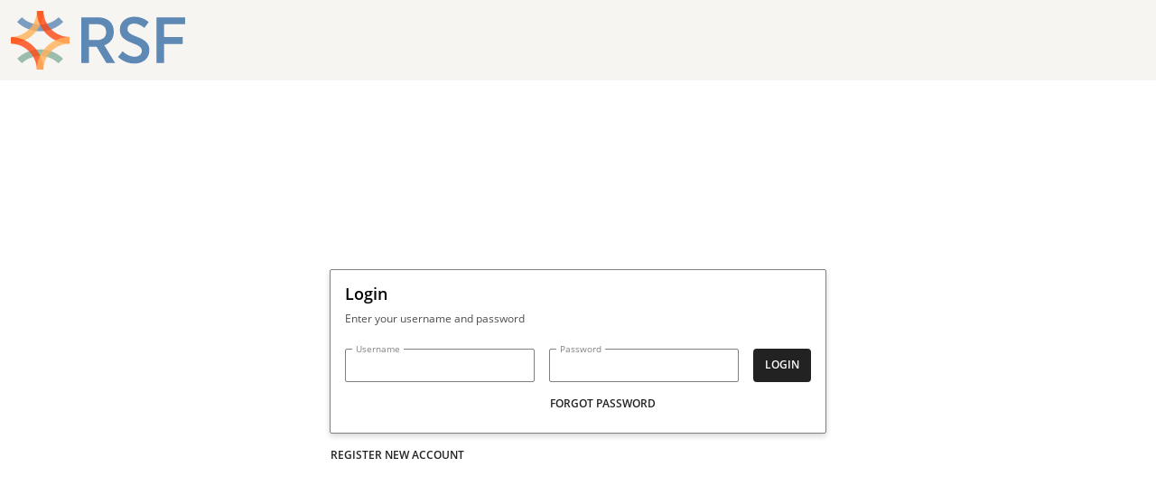

--- FILE ---
content_type: text/html; charset=utf-8
request_url: https://bp-rsf.nortridgehosting.com/Account/Login/?ReturnUrl=%2F
body_size: 3461
content:
<!DOCTYPE html>
<html>
<head>
    <meta charset="utf-8" />
    <meta name="viewport" content="width=device-width, initial-scale=1.0" />
    <title>RSF Social Finance - Borrower Portal</title>

    
    
        <link rel="stylesheet" href="/dist/main.css?v=FSAAUv5rb2-17bUMpkNBGt9TQwbGhQItbqX8_zjAhto" />
    
</head>
<body>
    <div class="main-wrapper">
        <header class="header header--entry justify-content-md-start justify-content-center">
            <a class="navbar--brand d-flex align-items-center" href="#">
                <img src="/images/rsf_logo.svg" alt="RSF Logo" width="193" height="65" />
            </a>
        </header>
        <div class="main-content d-flex overflow-auto">
            <main class="my-md-auto container-md">
                
<div class="row g-3 justify-content-center py-3">
    <div class="col-xl-6 col-lg-7 col-md-8">
        <div class="login-card mb-3">

            
<h2 class="page__title mb-2">Login</h2>

<p class="text--help mb-1">Enter your username and password</p>

<div class="text--error validation-summary-valid" data-valmsg-summary="true"><ul><li style="display:none"></li>
</ul></div>

<form method="post" action="/Account/Login">
    <div class="row g-3 justify-content-center">
        <div class="col-md-12 col-10">
            <div class="row g-3 mt-1">
                <div class="col-md">
                    <input class="form-control form-control--custom" type="text" data-val="true" data-val-maxlength="The field Username must be a string or array type with a maximum length of &#x27;25&#x27;." data-val-maxlength-max="25" data-val-required="The Username field is required." id="Username" maxlength="25" name="Username" value="" />
                    <label class="label--top" for="Username">Username</label>
                </div>

                <div class="col-md mb-md-2 mb-4">
                    <input class="form-control form-control--custom" type="password" data-val="true" data-val-maxlength="The field Password must be a string or array type with a maximum length of &#x27;25&#x27;." data-val-maxlength-max="25" id="Password" maxlength="25" name="Password" />
                    <label class="label--top" for="Password">Password</label>
                    <a class="btn btn__text--small mt-3" href="/Account/ForgotPassword">
                        forgot password
                    </a>
                </div>
                
                <div class="col-md-auto d-flex">
                    <button class="btn btn__solid mx-auto" type="submit">Login</button>
                </div>
            </div>
        </div>
    </div>
<input name="__RequestVerificationToken" type="hidden" value="CfDJ8EnMZw_K8hNKnrRdB3lm36bZtSKU6HV41RYEjzcefcYRtAlOE4iw8TZ6nFWVq95Ld5xs9pV2N9DrcOdmmv3glXxjpgbI-Qqd3hFwTWIgjMwUPX95eh5oLzWSjq3_o7xplgSiii70_unsbQoIe8n54bo" /></form>
        </div>
            <div class="d-flex justify-content-md-start justify-content-center">
                <a class="btn btn__text--small" href="/Account/Register">Register new account</a>
            </div>
    </div>
</div>
            </main>
        </div>
    </div>

    
    
        <script src="/dist/vendors.js?v=a6ox4UkYFHJL6FYpOh0BkWIxGc3vOMNAMLQixd1JnnM"></script>
        <script src="/dist/main.js?v=rZeuuxFpxx8Ea6w6RclBZ0_RbYuENBrWvTp2Snvmvc8"></script>
    
</body>
</html>


--- FILE ---
content_type: image/svg+xml
request_url: https://bp-rsf.nortridgehosting.com/images/rsf_logo.svg
body_size: 3233
content:
<?xml version="1.0" encoding="UTF-8"?>
<svg id="Layer_1" data-name="Layer 1" xmlns="http://www.w3.org/2000/svg" viewBox="0 0 628.02 211.56">
  <defs>
    <style>
      .cls-1, .cls-2, .cls-3, .cls-4 {
        opacity: .8;
      }

      .cls-1, .cls-2, .cls-3, .cls-4, .cls-5 {
        stroke-width: 0px;
      }

      .cls-1, .cls-5 {
        fill: #5d89b4;
      }

      .cls-2 {
        fill: #ffb259;
      }

      .cls-3 {
        fill: #85af9a;
      }

      .cls-4 {
        fill: #ff4712;
      }
    </style>
  </defs>
  <path class="cls-3" d="M23.14,171.8c5.01,6.27,10.72,11.96,17,16.95,17.75-16.75,40.81-25.93,65.35-25.93s47.88,9.28,65.66,26.23c6.31-4.96,12.03-10.63,17.07-16.88-22.33-21.54-51.54-33.35-82.74-33.35s-60.06,11.69-82.35,32.98Z"/>
  <path class="cls-5" d="M253.9,23.26h59.46c18.8,0,34.07,5.64,43.94,15.51,8.7,8.69,13.63,21.15,13.63,36.19v.94c0,25.38-14.1,41.12-34.07,48.18l38.77,63.68h-31.49l-35.02-58.28c-.47.24-1.17.24-1.65.24h-26.32v58.04h-27.26V23.26ZM310.53,105.28c21.15,0,32.9-11.28,32.9-28.44v-.47c0-18.57-11.99-28.2-32.43-28.2h-29.85v57.1h29.38Z"/>
  <path class="cls-5" d="M386.32,166.14l16.45-20.44c12.22,11.04,25.85,19.5,43.24,19.5,15.75,0,25.85-8.69,25.85-20.91v-.24c0-10.34-5.41-17.16-31.49-26.79-31.26-11.75-47.47-23.27-47.47-49.59v-.47c0-27.03,21.62-46.06,52.17-46.06,19.04,0,36.66,6.11,51.7,19.27l-15.51,20.92c-11.28-9.17-23.74-15.51-36.9-15.51-14.8,0-23.97,8.23-23.97,19.04v.23c0,11.52,6.11,17.62,34.08,28.44,30.55,11.75,44.65,24.44,44.65,48.41v.47c0,28.9-22.56,47.47-53.35,47.47-21.15,0-41.59-7.29-59.46-23.74Z"/>
  <path class="cls-5" d="M524.86,23.26h103.17v25.15h-75.9v46.3h67.21v24.91h-67.21v68.15h-27.26V23.26Z"/>
  <path class="cls-1" d="M188.68,40.06c-5-6.28-10.69-11.98-16.96-16.99-17.84,17.17-41.19,26.6-66.06,26.6s-48.08-9.37-65.9-26.45c-6.26,5.02-11.94,10.73-16.93,17.02,22.34,21.59,51.58,33.43,82.82,33.43s60.65-11.91,83.02-33.61Z"/>
  <path class="cls-2" d="M117.64.79c-3.88-.43-7.82-.66-11.81-.66s-8.19.25-12.19.71c-.47,24.76-10.32,47.93-27.9,65.52C48.23,83.86,25.24,93.68.65,94.25c-.43,3.85-.65,7.76-.65,11.72,0,4.16.25,8.26.72,12.29,30.98-.59,59.95-12.89,81.99-34.92C104.84,61.19,117.18,31.98,117.64.79Z"/>
  <path class="cls-4" d="M93.62,210.85c4.01.46,8.08.71,12.22.71s7.92-.23,11.79-.66c-.66-30.89-12.97-59.79-34.92-81.74C60.65,107.1,31.64,94.82.63,94.24c-.41,3.78-.63,7.61-.63,11.49,0,4.23.26,8.4.74,12.51,24.56.58,47.51,10.4,64.99,27.89,17.4,17.4,27.21,40.26,27.88,64.72Z"/>
  <path class="cls-4" d="M211.03,94.25c-24.79-.46-47.98-10.26-65.61-27.9C127.78,48.73,117.93,25.48,117.51.65c-3.84-.42-7.73-.65-11.68-.65-4.17,0-8.28.25-12.33.72.44,31.21,12.79,60.45,34.94,82.6,22.16,22.16,51.31,34.47,82.49,34.93.48-4.08.73-8.22.73-12.43,0-3.91-.22-7.77-.64-11.58Z"/>
  <path class="cls-2" d="M211.03,94.23c-31.19.45-60.41,12.75-82.59,34.93-21.93,21.93-34.24,50.81-34.92,81.68,4.04.47,8.14.72,12.3.72s7.86-.23,11.7-.65c.65-24.48,10.47-47.37,27.88-64.78,17.61-17.61,40.76-27.42,65.51-27.9.48-4.1.74-8.27.74-12.5,0-3.89-.22-7.72-.63-11.5Z"/>
</svg>

--- FILE ---
content_type: application/javascript
request_url: https://bp-rsf.nortridgehosting.com/dist/main.js?v=rZeuuxFpxx8Ea6w6RclBZ0_RbYuENBrWvTp2Snvmvc8
body_size: 13290
content:
(()=>{var e,t={3585:(e,t,n)=>{"use strict";n.d(t,{A:()=>a});var r=n(4692);function a(){r(".js-alert-message").show().delay(5e3).hide(1e3)}},2888:(e,t,n)=>{"use strict";n.d(t,{A:()=>o});var r=n(8850),a=n.n(r);function o(){document.querySelectorAll(".js-price-input").forEach((function(e){new(a())(e,{selectOnFocus:!1})})),document.querySelectorAll(".js-price-input-long").forEach((function(e){new(a())(e,{decimalPlaces:5,selectOnFocus:!1})}))}},4296:(e,t,n)=>{"use strict";n.d(t,{A:()=>a});var r=n(4692);function a(){window.addEventListener("DOMContentLoaded",(function(){r(".js-checkbox-toggler").each((function(e,t){return o(r(t))}))})),r(".js-checkbox-toggler").on("change",(function(){o(r(this))}))}function o(e){var t=r(e.data("target")),n=r(e.data("related"));r(e).prop("checked")?(t.show(),n.hide()):(t.hide(),n.show())}},6783:(e,t,n)=>{"use strict";n.d(t,{A:()=>a});n(9032);var r=n(4692);function a(){r(".js-dt-table").DataTable({searching:!1,paging:!1,info:!1,ordering:!1,autoWidth:!1})}},7031:(e,t,n)=>{"use strict";n.d(t,{A:()=>o});n(6371);var r=n(2969),a=n(4692);function o(){a(".js-date-picker").each((function(e,t){var n=a(t),o=n.data("minDate"),i=n.data("maxDate");new r.U_(t,{restrictions:{minDate:o,maxDate:i},localization:{format:"MM/dd/yyyy"},display:{components:{hours:!1,minutes:!1,seconds:!1},theme:"auto"}})})),a(".js-date-input").mask("00/00/0000")}},9236:(e,t,n)=>{"use strict";n.d(t,{A:()=>a});var r=n(4692);function a(){r(".js-select-links").on("change",(function(e){e.preventDefault();var t=r(this);r(t.data("holder")).find(".js-select-body").attr("hidden","hidden");var n=t.find("option:selected").data("target");r(n).removeAttr("hidden")}))}},3926:(e,t,n)=>{"use strict";n.d(t,{A:()=>i});var r=n(4692),a=function(e,t,n,r){return new(n||(n=Promise))((function(a,o){function i(e){try{c(r.next(e))}catch(e){o(e)}}function u(e){try{c(r.throw(e))}catch(e){o(e)}}function c(e){var t;e.done?a(e.value):(t=e.value,t instanceof n?t:new n((function(e){e(t)}))).then(i,u)}c((r=r.apply(e,t||[])).next())}))},o=function(e,t){var n,r,a,o,i={label:0,sent:function(){if(1&a[0])throw a[1];return a[1]},trys:[],ops:[]};return o={next:u(0),throw:u(1),return:u(2)},"function"==typeof Symbol&&(o[Symbol.iterator]=function(){return this}),o;function u(o){return function(u){return function(o){if(n)throw new TypeError("Generator is already executing.");for(;i;)try{if(n=1,r&&(a=2&o[0]?r.return:o[0]?r.throw||((a=r.return)&&a.call(r),0):r.next)&&!(a=a.call(r,o[1])).done)return a;switch(r=0,a&&(o=[2&o[0],a.value]),o[0]){case 0:case 1:a=o;break;case 4:return i.label++,{value:o[1],done:!1};case 5:i.label++,r=o[1],o=[0];continue;case 7:o=i.ops.pop(),i.trys.pop();continue;default:if(!(a=i.trys,(a=a.length>0&&a[a.length-1])||6!==o[0]&&2!==o[0])){i=0;continue}if(3===o[0]&&(!a||o[1]>a[0]&&o[1]<a[3])){i.label=o[1];break}if(6===o[0]&&i.label<a[1]){i.label=a[1],a=o;break}if(a&&i.label<a[2]){i.label=a[2],i.ops.push(o);break}a[2]&&i.ops.pop(),i.trys.pop();continue}o=t.call(e,i)}catch(e){o=[6,e],r=0}finally{n=a=0}if(5&o[0])throw o[1];return{value:o[0]?o[1]:void 0,done:!0}}([o,u])}}};function i(){function e(e){return e.closest("form")}function t(e,t){return e.attr("action",t),e}r("[type=submit]").on("click",(function(){var n=r(this),a=n.attr("formaction");if(a){t(e(n),a)}})),r(".js-submit-on-change").on("change",(function(){var n=r(this),a=n.attr("local-page-handler"),o=e(n),i=a?function(e,n){var r=location.pathname+"?handler="+n;return t(e,r)}(o,a):o;n.is("[form-novalidate]"),i.submit()})),r(".js-submit-novalidate").on("click",(function(n){n.preventDefault();var a=r(this),o=e(a),i=a.attr("formaction");i&&t(o,i);o.submit()})),r(".js-submit-novalidate-remove-card").on("click",(function(e){return a(this,void 0,void 0,(function(){var e,t,n,a;return o(this,(function(o){switch(o.label){case 0:e=document.getElementById("saved_card").value,n=r('input[name="__RequestVerificationToken"]').val(),o.label=1;case 1:return o.trys.push([1,3,,4]),[4,r.ajax({type:"POST",url:"/SubmitPayment?handler=RemoveCard",beforeSend:function(e){e.setRequestHeader("XSRF-TOKEN",n)},data:{paymentGatewayTokenID:e},dataType:"json",async:!1})];case 2:return t=o.sent(),document.location.href=t,[3,4];case 3:return a=o.sent(),console.error(a),[3,4];case 4:return[2]}}))}))})),r(".js-submit-novalidate-cards").on("click",(function(){r("#saved_card").rules("remove")}))}},8250:(e,t,n)=>{"use strict";n.d(t,{A:()=>a});var r=n(4692);function a(){r(".js-radio-toggler").on("change",(function(){var e,t=r(this);e=t.attr("name"),r(".js-radio-toggler[name='"+e+"']").each((function(){var e=r(this).data("target");e&&r(e).attr("hidden","hidden")})),r(t.data("target")).removeAttr("hidden"),r(t.data("hide")).attr("hidden","hidden")}))}},4753:(e,t,n)=>{"use strict";n(4692),n(8747),n(960),n(9421);var r=n(6783),a=n(9236),o=n(3585),i=n(8250),u=n(4296),c=n(7031),s=n(2888),l=n(3926);var d=n(4692),f=function(e,t,n,r){return new(n||(n=Promise))((function(a,o){function i(e){try{c(r.next(e))}catch(e){o(e)}}function u(e){try{c(r.throw(e))}catch(e){o(e)}}function c(e){var t;e.done?a(e.value):(t=e.value,t instanceof n?t:new n((function(e){e(t)}))).then(i,u)}c((r=r.apply(e,t||[])).next())}))},h=function(e,t){var n,r,a,o,i={label:0,sent:function(){if(1&a[0])throw a[1];return a[1]},trys:[],ops:[]};return o={next:u(0),throw:u(1),return:u(2)},"function"==typeof Symbol&&(o[Symbol.iterator]=function(){return this}),o;function u(o){return function(u){return function(o){if(n)throw new TypeError("Generator is already executing.");for(;i;)try{if(n=1,r&&(a=2&o[0]?r.return:o[0]?r.throw||((a=r.return)&&a.call(r),0):r.next)&&!(a=a.call(r,o[1])).done)return a;switch(r=0,a&&(o=[2&o[0],a.value]),o[0]){case 0:case 1:a=o;break;case 4:return i.label++,{value:o[1],done:!1};case 5:i.label++,r=o[1],o=[0];continue;case 7:o=i.ops.pop(),i.trys.pop();continue;default:if(!(a=i.trys,(a=a.length>0&&a[a.length-1])||6!==o[0]&&2!==o[0])){i=0;continue}if(3===o[0]&&(!a||o[1]>a[0]&&o[1]<a[3])){i.label=o[1];break}if(6===o[0]&&i.label<a[1]){i.label=a[1],a=o;break}if(a&&i.label<a[2]){i.label=a[2],i.ops.push(o);break}a[2]&&i.ops.pop(),i.trys.pop();continue}o=t.call(e,i)}catch(e){o=[6,e],r=0}finally{n=a=0}if(5&o[0])throw o[1];return{value:o[0]?o[1]:void 0,done:!0}}([o,u])}}};var p=n(6005);n(4598),n(6137),n(7134),n(8267);const m=function(){function e(t){var n=this;this.value=t,this.add=function(e){return n.map(e,(function(e,t){return e+t}))},this.subtract=function(e){return n.map(e,(function(e,t){return e-t}))},this.multiply=function(e){return n.map(e,(function(e,t){return e*t}))},this.toShortString=function(){return n.value.toLocaleString(e.locale,{minimumFractionDigits:2,maximumFractionDigits:2})},this.toLongString=function(){return n.value.toLocaleString(e.locale,{minimumFractionDigits:5,maximumFractionDigits:5})},this.isNaN=function(){return isNaN(n.value)},this.isNumber=function(){return!n.isNaN()}}return e.of=function(t){if("string"==typeof t){var n=t.trim();return new e(0==n.length?0:parseFloat(n.replace(/,/g,"")))}return new e("number"==typeof t?t:0)},e.prototype.map=function(t,n){var r="number"==typeof t?t:t.value;return new e(n(this.value,r))},e.locale="en-US",e}();var v=n(4692);v.validator.setDefaults({ignore:""}),v.validator.methods.number=function(e,t){return this.optional(t)||m.of(e).isNumber()},v.validator.methods.range=function(e,t,n){var r=n[0],a=n[1],o=m.of(e).value;return this.optional(t)||r<=o&&o<=a},document.addEventListener("DOMContentLoaded",(function(){var e;(0,r.A)(),(0,a.A)(),(0,o.A)(),(0,i.A)(),(0,u.A)(),(0,c.A)(),(0,s.A)(),(0,l.A)(),(0,p.A)(),"True"===(e=document.getElementById("LoggingIn").value)&&sessionStorage.setItem("LoggedIn",e),window.addEventListener("load",(function(){return f(this,void 0,void 0,(function(){var e,t,n,r;return h(this,(function(a){switch(a.label){case 0:return a.trys.push([0,3,,4]),e=sessionStorage.getItem("LoggedIn"),t=void 0,"True"===e?[3,2]:(n=d('input[name="__RequestVerificationToken"]').val(),[4,d.ajax({type:"POST",url:"/Account/Logout?handler=Ajax",beforeSend:function(e){e.setRequestHeader("XSRF-TOKEN",n)},contentType:"application/json; charset=utf-8",dataType:"text"}).done((function(e){location.reload()}))]);case 1:t=a.sent(),a.label=2;case 2:return[2,t];case 3:return r=a.sent(),console.error(r),[3,4];case 4:return[2]}}))}))}))}))},6005:(e,t,n)=>{"use strict";n.d(t,{A:()=>c});var r,a=n(4692);!function(e){var t=function(){function e(){}return e.abaLookupUrl="/Shared/Lookup?handler=AbaLookup",e.abaLookup=function(t){return a.get(e.abaLookupUrl,{abaNumber:t}).done((function(e){return e})).fail((function(){return o()}))},e}();e.LookupService=t}(r||(r={}));var o=function(){return{address:"",stateCode:"",city:"",telephoneSuffixNumber:0,changeDate:"",institutionStatusCode:0,telephonePrefixNumber:0,officeCode:"",newRoutingNumber:"",dataViewCode:0,routingNumber:"",telephoneAreaCode:0,servicingFrbNumber:"",zipcode:0,zipcodeExtension:"",recordTypeCode:0,customerName:""}};const i=r.LookupService;var u=n(4692);function c(){if(0!=u("#submit-payment-page").length){u(".js-checkbox-on-change").on("change",(function(){e.disabled=!t.checked})),u("#submit-payment-button").on("click",(function(){u("#back-link").click((function(e){e.preventDefault()}))})),u(".js-validate-aba-on-change").on("change",(function(e){var t=u(this),n=u(t.data("target")),r=t.val();i.abaLookup(r).done((function(e){n.val(e.customerName)}))})),u(".js-uncheck-auto-pay").on("change",(function(e){var t=u(this);if(1==t.prop("checked")){var n=u(t.data("autoPayTarget"));n.prop("checked",!1),n.trigger("change")}})),u(".js-disable-remove-card-on-change").on("change",(function(){var e=u(this),t=e.data("recurringId"),n=u(e.data("target"));e.find("option").filter(":selected").val()==t?n.attr("hidden","hidden"):n.removeAttr("hidden")}));var e=document.getElementById("submit-payment-button"),t=document.getElementById("terms-conditions-checkbox"),n=document.getElementById("web-pay");if(n){var r=n.dataset.url;window.open(r,"_new"),window.focus()}}}},4598:(e,t,n)=>{var r=n(4692);r.validator.addMethod("notEqualTo",(function(e,t,n){return document.querySelector("[id$="+n.dependentProperty+"]").value!==e})),r.validator.unobtrusive.adapters.add("notEqualTo",[],(function(e){var t=e.element.dataset.dependentProperty;e.rules.notEqualTo={dependentProperty:t},e.messages.notEqualTo=e.message}))},7134:(e,t,n)=>{var r=n(4692);r.validator.addMethod("requiredIfSetupItem",(function(e,t,n){return document.querySelector("[id^="+n.relatedSetupItem+"]:checked").value==n.allowEmpty||null!=e&&""!==e})),r.validator.unobtrusive.adapters.add("requiredIfSetupItem",[],(function(e){var t=e.element.dataset.relatedSetupItem,n=e.element.dataset.allowEmpty;e.rules.requiredIfSetupItem={relatedSetupItem:t,allowEmpty:n},e.messages.requiredIfSetupItem=e.message}))},8267:(e,t,n)=>{var r=n(4692);r.validator.addMethod("requiredIfSubmitPaymentMethod",(function(e,t,n){var r=document.querySelector("[id^="+n.relatedMethod+"]:checked");return null==r||(r.value!==n.method||null!=e&&""!==e)})),r.validator.unobtrusive.adapters.add("requiredIfSubmitPaymentMethod",[],(function(e){var t=e.element.dataset.relatedMethod,n=e.element.dataset.method;e.rules.requiredIfSubmitPaymentMethod={relatedMethod:t,method:n},e.messages.requiredIfSubmitPaymentMethod=e.message}))},6137:(e,t,n)=>{var r=n(4692);r.validator.addMethod("requiredif",(function(e,t,n){var a=n.otherproperty,o=n.otherpropertyvalue,i=(null==o||null==o?"":o).toString(),u=r("#"+a);return!(!e.trim()&&u.val()==i)||r.validator.methods.required.call(this,e,t,n)})),r.validator.unobtrusive.adapters.add("requiredif",["otherproperty","otherpropertyvalue"],(function(e){e.rules.requiredif=e.params,e.messages.requiredif=e.message}))}},n={};function r(e){var a=n[e];if(void 0!==a)return a.exports;var o=n[e]={exports:{}};return t[e].call(o.exports,o,o.exports,r),o.exports}r.m=t,e=[],r.O=(t,n,a,o)=>{if(!n){var i=1/0;for(l=0;l<e.length;l++){for(var[n,a,o]=e[l],u=!0,c=0;c<n.length;c++)(!1&o||i>=o)&&Object.keys(r.O).every((e=>r.O[e](n[c])))?n.splice(c--,1):(u=!1,o<i&&(i=o));if(u){e.splice(l--,1);var s=a();void 0!==s&&(t=s)}}return t}o=o||0;for(var l=e.length;l>0&&e[l-1][2]>o;l--)e[l]=e[l-1];e[l]=[n,a,o]},r.n=e=>{var t=e&&e.__esModule?()=>e.default:()=>e;return r.d(t,{a:t}),t},r.d=(e,t)=>{for(var n in t)r.o(t,n)&&!r.o(e,n)&&Object.defineProperty(e,n,{enumerable:!0,get:t[n]})},r.e=()=>Promise.resolve(),r.o=(e,t)=>Object.prototype.hasOwnProperty.call(e,t),r.r=e=>{"undefined"!=typeof Symbol&&Symbol.toStringTag&&Object.defineProperty(e,Symbol.toStringTag,{value:"Module"}),Object.defineProperty(e,"__esModule",{value:!0})},r.j=792,(()=>{var e={792:0,776:0,529:0,820:0,64:0,399:0,997:0,488:0,52:0,780:0};r.O.j=t=>0===e[t];var t=(t,n)=>{var a,o,[i,u,c]=n,s=0;if(i.some((t=>0!==e[t]))){for(a in u)r.o(u,a)&&(r.m[a]=u[a]);if(c)var l=c(r)}for(t&&t(n);s<i.length;s++)o=i[s],r.o(e,o)&&e[o]&&e[o][0](),e[o]=0;return r.O(l)},n=self.webpackChunknls_borrower_portal=self.webpackChunknls_borrower_portal||[];n.forEach(t.bind(null,0)),n.push=t.bind(null,n.push.bind(n))})();var a=r.O(void 0,[96],(()=>r(4753)));a=r.O(a)})();

--- FILE ---
content_type: application/javascript
request_url: https://bp-rsf.nortridgehosting.com/dist/vendors.js?v=a6ox4UkYFHJL6FYpOh0BkWIxGc3vOMNAMLQixd1JnnM
body_size: 578085
content:
/*! For license information please see vendors.js.LICENSE.txt */
(self.webpackChunknls_borrower_portal=self.webpackChunknls_borrower_portal||[]).push([[96],{2969:(e,t,i)=>{"use strict";i.d(t,{U_:()=>Y});var n=i(4692);class s extends Error{}const r="tempus-dominus";class a{}a.NAME=r,a.dataKey="td",a.events=new class{constructor(){this.key=".td",this.change=`change${this.key}`,this.update=`update${this.key}`,this.error=`error${this.key}`,this.show=`show${this.key}`,this.hide=`hide${this.key}`,this.blur=`blur${this.key}`,this.focus=`focus${this.key}`,this.keyup=`keyup${this.key}`,this.keydown=`keydown${this.key}`}},a.css=new class{constructor(){this.widget=`${r}-widget`,this.calendarHeader="calendar-header",this.switch="picker-switch",this.toolbar="toolbar",this.noHighlight="no-highlight",this.sideBySide="timepicker-sbs",this.previous="previous",this.next="next",this.disabled="disabled",this.old="old",this.new="new",this.active="active",this.dateContainer="date-container",this.decadesContainer=`${this.dateContainer}-decades`,this.decade="decade",this.yearsContainer=`${this.dateContainer}-years`,this.year="year",this.monthsContainer=`${this.dateContainer}-months`,this.month="month",this.daysContainer=`${this.dateContainer}-days`,this.day="day",this.calendarWeeks="cw",this.dayOfTheWeek="dow",this.today="today",this.weekend="weekend",this.rangeIn="range-in",this.rangeStart="range-start",this.rangeEnd="range-end",this.timeContainer="time-container",this.separator="separator",this.clockContainer=`${this.timeContainer}-clock`,this.hourContainer=`${this.timeContainer}-hour`,this.minuteContainer=`${this.timeContainer}-minute`,this.secondContainer=`${this.timeContainer}-second`,this.hour="hour",this.minute="minute",this.second="second",this.toggleMeridiem="toggleMeridiem",this.show="show",this.collapsing="td-collapsing",this.collapse="td-collapse",this.inline="inline",this.lightTheme="light",this.darkTheme="dark",this.isDarkPreferredQuery="(prefers-color-scheme: dark)"}},a.errorMessages=new class{constructor(){this.base="TD:",this.failedToSetInvalidDate="Failed to set invalid date",this.failedToParseInput="Failed parse input field"}unexpectedOption(e){const t=new s(`${this.base} Unexpected option: ${e} does not match a known option.`);throw t.code=1,t}unexpectedOptions(e){const t=new s(`${this.base}: ${e.join(", ")}`);throw t.code=1,t}unexpectedOptionValue(e,t,i){const n=new s(`${this.base} Unexpected option value: ${e} does not accept a value of "${t}". Valid values are: ${i.join(", ")}`);throw n.code=2,n}typeMismatch(e,t,i){const n=new s(`${this.base} Mismatch types: ${e} has a type of ${t} instead of the required ${i}`);throw n.code=3,n}numbersOutOfRange(e,t,i){const n=new s(`${this.base} ${e} expected an array of number between ${t} and ${i}.`);throw n.code=4,n}failedToParseDate(e,t,i=!1){const n=new s(`${this.base} Could not correctly parse "${t}" to a date for ${e}.`);if(n.code=5,!i)throw n;console.warn(n)}mustProvideElement(){const e=new s(`${this.base} No element was provided.`);throw e.code=6,e}subscribeMismatch(){const e=new s(`${this.base} The subscribed events does not match the number of callbacks`);throw e.code=7,e}conflictingConfiguration(e){const t=new s(`${this.base} A configuration value conflicts with another rule. ${e}`);throw t.code=8,t}customDateFormatError(e){const t=new s(`${this.base} Custom Date Format: ${e}`);throw t.code=9,t}dateString(){console.warn(`${this.base} Using a string for date options is not recommended unless you specify an ISO string or use the customDateFormat plugin.`)}deprecatedWarning(e,t){console.warn(`${this.base} Warning ${e} is deprecated and will be removed in a future version. ${t}`)}throwError(e){const t=new s(`${this.base} ${e}`);throw t.code=9,t}};var o,l={...{dateFormats:{LTS:"h:mm:ss T",LT:"h:mm T",L:"MM/dd/yyyy",LL:"MMMM d, yyyy",LLL:"MMMM d, yyyy h:mm T",LLLL:"dddd, MMMM d, yyyy h:mm T"},format:"L LT",locale:"default",hourCycle:void 0,ordinal:e=>{const t=["th","st","nd","rd"],i=e%100;return`[${e}${t[(i-20)%10]||t[i]||t[0]}]`}}};!function(e){e.seconds="seconds",e.minutes="minutes",e.hours="hours",e.date="date",e.month="month",e.year="year"}(o||(o={}));const c={month:"2-digit",day:"2-digit",year:"numeric",hour:"2-digit",minute:"2-digit",second:"2-digit"},u=e=>{switch(e){case"date":return{dateStyle:"short"};case"month":return{month:"numeric",year:"numeric"};case"year":return{year:"numeric"}}},h=e=>{if(!e)return"h12";const t={hour:"2-digit",minute:"2-digit",numberingSystem:"latn"},i=(new d).setLocalization({locale:e});i.hours=0;const n=i.parts(void 0,t).hour;if("12"===n)return"h12";if("24"===n)return"h24";i.hours=23;const s=i.parts(void 0,t).hour;return"00"===n&&"11"===s?"h11":"00"===n&&"23"===s?"h23":void console.warn(`couldn't determine hour cycle for ${e}. start: ${n}. end: ${s}`)};class d extends Date{constructor(){super(...arguments),this.localization=l,this.nonLeapLadder=[0,31,59,90,120,151,181,212,243,273,304,334],this.leapLadder=[0,31,60,91,121,152,182,213,244,274,305,335],this.dateTimeRegex=/(\[[^[\]]*])|y{1,4}|M{1,4}|d{1,4}|H{1,2}|h{1,2}|t|T|m{1,2}|s{1,2}|f{3}/g,this.formattingTokens=/(\[[^[\]]*])|([-_:/.,()\s]+)|(T|t|yyyy|yy?|MM?M?M?|Do|dd?|hh?|HH?|mm?|ss?)/g,this.match2=/\d\d/,this.match3=/\d{3}/,this.match4=/\d{4}/,this.match1to2=/\d\d?/,this.matchSigned=/[+-]?\d+/,this.matchOffset=/[+-]\d\d:?(\d\d)?|Z/,this.matchWord=/[^\d_:/,\-()\s]+/,this.zoneExpressions=[this.matchOffset,(e,t)=>{e.offset=this.offsetFromString(t)}],this.expressions={t:{pattern:void 0,parser:(e,t)=>{e.afternoon=this.meridiemMatch(t)}},T:{pattern:void 0,parser:(e,t)=>{e.afternoon=this.meridiemMatch(t)}},fff:{pattern:this.match3,parser:(e,t)=>{e.milliseconds=+t}},s:{pattern:this.match1to2,parser:this.addInput("seconds")},ss:{pattern:this.match1to2,parser:this.addInput("seconds")},m:{pattern:this.match1to2,parser:this.addInput("minutes")},mm:{pattern:this.match1to2,parser:this.addInput("minutes")},H:{pattern:this.match1to2,parser:this.addInput("hours")},h:{pattern:this.match1to2,parser:this.addInput("hours")},HH:{pattern:this.match1to2,parser:this.addInput("hours")},hh:{pattern:this.match1to2,parser:this.addInput("hours")},d:{pattern:this.match1to2,parser:this.addInput("day")},dd:{pattern:this.match2,parser:this.addInput("day")},Do:{pattern:this.matchWord,parser:(e,t)=>{if(e.day=+(t.match(/\d+/)[0]||1),this.localization.ordinal)for(let i=1;i<=31;i+=1)this.localization.ordinal(i).replace(/[[\]]/g,"")===t&&(e.day=i)}},M:{pattern:this.match1to2,parser:this.addInput("month")},MM:{pattern:this.match2,parser:this.addInput("month")},MMM:{pattern:this.matchWord,parser:(e,t)=>{const i=this.getAllMonths(),n=(this.getAllMonths("short")||i.map((e=>e.slice(0,3)))).indexOf(t)+1;if(n<1)throw new Error;e.month=n%12||n}},MMMM:{pattern:this.matchWord,parser:(e,t)=>{const i=this.getAllMonths().indexOf(t)+1;if(i<1)throw new Error;e.month=i%12||i}},y:{pattern:this.matchSigned,parser:this.addInput("year")},yy:{pattern:this.match2,parser:(e,t)=>{e.year=this.parseTwoDigitYear(+t)}},yyyy:{pattern:this.match4,parser:this.addInput("year")}}}setLocale(e){return this.localization||(this.localization=l,this.localization.locale=e),this}setLocalization(e){return this.localization=e,this}static convert(e,t="default",i=void 0){if(!e)throw new Error("A date is required");return i||((i=l).locale=t),new d(e.getFullYear(),e.getMonth(),e.getDate(),e.getHours(),e.getMinutes(),e.getSeconds(),e.getMilliseconds()).setLocalization(i)}get clone(){return new d(this.year,this.month,this.date,this.hours,this.minutes,this.seconds,this.getMilliseconds()).setLocalization(this.localization)}static isValid(e){return void 0!==e&&"null"!==JSON.stringify(e)&&e.constructor.name===d.name}startOf(e,t=0){if(void 0===this[e])throw new Error(`Unit '${e}' is not valid`);switch(e){case"seconds":this.setMilliseconds(0);break;case"minutes":this.setSeconds(0,0);break;case"hours":this.setMinutes(0,0,0);break;case"date":this.setHours(0,0,0,0);break;case"weekDay":{if(this.startOf(o.date),this.weekDay===t)break;const e=(this.weekDay-t+7)%7;this.manipulate(-1*e,o.date);break}case"month":this.startOf(o.date),this.setDate(1);break;case"year":this.startOf(o.date),this.setMonth(0,1)}return this}endOf(e,t=0){if(void 0===this[e])throw new Error(`Unit '${e}' is not valid`);switch(e){case"seconds":this.setMilliseconds(999);break;case"minutes":this.setSeconds(59,999);break;case"hours":this.setMinutes(59,59,999);break;case"date":this.setHours(23,59,59,999);break;case"weekDay":{this.endOf(o.date);const e=6+t;if(this.weekDay===e)break;this.manipulate(e-this.weekDay,o.date);break}case"month":this.endOf(o.date),this.manipulate(1,o.month),this.setDate(0);break;case"year":this.endOf(o.date),this.setMonth(11,31)}return this}manipulate(e,t){if(void 0===this[t])throw new Error(`Unit '${t}' is not valid`);return this[t]+=e,this}isBefore(e,t){if(!d.isValid(e))return!1;if(!t)return this.valueOf()<e.valueOf();if(void 0===this[t])throw new Error(`Unit '${t}' is not valid`);return this.clone.startOf(t).valueOf()<e.clone.startOf(t).valueOf()}isAfter(e,t){if(!d.isValid(e))return!1;if(!t)return this.valueOf()>e.valueOf();if(void 0===this[t])throw new Error(`Unit '${t}' is not valid`);return this.clone.startOf(t).valueOf()>e.clone.startOf(t).valueOf()}isSame(e,t){if(!d.isValid(e))return!1;if(!t)return this.valueOf()===e.valueOf();if(void 0===this[t])throw new Error(`Unit '${t}' is not valid`);return e=d.convert(e),this.clone.startOf(t).valueOf()===e.startOf(t).valueOf()}isBetween(e,t,i,n="()"){if(!d.isValid(e)||!d.isValid(t))return!1;if(i&&void 0===this[i])throw new Error(`Unit '${i}' is not valid`);const s="("===n[0],r=")"===n[1],a=s?this.isAfter(e,i):!this.isBefore(e,i),o=r?this.isBefore(t,i):!this.isAfter(t,i);return a&&o}parts(e=this.localization.locale,t={dateStyle:"full",timeStyle:"long"}){const i={};return new Intl.DateTimeFormat(e,t).formatToParts(this).filter((e=>"literal"!==e.type)).forEach((e=>i[e.type]=e.value)),i}get seconds(){return this.getSeconds()}set seconds(e){this.setSeconds(e)}get secondsFormatted(){return this.parts(void 0,c).second}get minutes(){return this.getMinutes()}set minutes(e){this.setMinutes(e)}get minutesFormatted(){return this.parts(void 0,c).minute}get hours(){return this.getHours()}set hours(e){this.setHours(e)}getHoursFormatted(e="h12"){return this.parts(void 0,{...c,hourCycle:e}).hour}meridiem(e=this.localization.locale){return new Intl.DateTimeFormat(e,{hour:"numeric",hour12:!0}).formatToParts(this).find((e=>"dayPeriod"===e.type))?.value}get date(){return this.getDate()}set date(e){this.setDate(e)}get dateFormatted(){return this.parts(void 0,c).day}get weekDay(){return this.getDay()}get month(){return this.getMonth()}set month(e){const t=new Date(this.year,e+1);t.setDate(0);const i=t.getDate();this.date>i&&(this.date=i),this.setMonth(e)}get monthFormatted(){return this.parts(void 0,c).month}get year(){return this.getFullYear()}set year(e){this.setFullYear(e)}get week(){const e=this.computeOrdinal(),t=this.getUTCDay();let i=Math.floor((e-t+10)/7);return i<1?i=this.weeksInWeekYear():i>this.weeksInWeekYear()&&(i=1),i}weeksInWeekYear(){const e=(this.year+Math.floor(this.year/4)-Math.floor(this.year/100)+Math.floor(this.year/400))%7,t=this.year-1,i=(t+Math.floor(t/4)-Math.floor(t/100)+Math.floor(t/400))%7;return 4===e||3===i?53:52}get isLeapYear(){return this.year%4==0&&(this.year%100!=0||this.year%400==0)}computeOrdinal(){return this.date+(this.isLeapYear?this.leapLadder:this.nonLeapLadder)[this.month]}getAllMonths(e="long"){const t=new Intl.DateTimeFormat(this.localization.locale,{month:e}).format;return[...Array(12).keys()].map((e=>t(new Date(2021,e))))}replaceTokens(e,t){return e.replace(/(\[[^[\]]*])|(LTS?|l{1,4}|L{1,4})/g,((e,i,n)=>{const s=n&&n.toUpperCase();return i||t[s]||l.dateFormats[s]}))}parseTwoDigitYear(e){return e+(e>68?1900:2e3)}offsetFromString(e){if(!e)return 0;if("Z"===e)return 0;const[t,i,n]=e.match(/([+-]|\d\d)/g),s=60*+i+(+n||0);return 0===s?0:"+"===t?-s:s}zoneInformation(e,t){let i=e.parts(this.localization.locale,{timeZoneName:"longOffset"}).timeZoneName.replace("GMT","").replace(":","");const n=i.includes("-");return i=i.replace("-",""),"z"===t?i=i.substring(1,2):"zz"===t&&(i=i.substring(0,2)),`${n?"-":""}${i}`}addInput(e){return(t,i)=>{t[e]=+i}}getLocaleAfternoon(){return new Intl.DateTimeFormat(this.localization.locale,{hour:"numeric",hour12:!0}).formatToParts(new Date(2022,3,4,13)).find((e=>"dayPeriod"===e.type))?.value?.replace(/\s+/g," ")}meridiemMatch(e){return e.toLowerCase()===this.getLocaleAfternoon().toLowerCase()}correctHours(e){const{afternoon:t}=e;if(void 0!==t){const{hours:i}=e;t?i<12&&(e.hours+=12):12===i&&(e.hours=0),delete e.afternoon}}makeParser(e){const t=(e=this.replaceTokens(e,this.localization.dateFormats)).match(this.formattingTokens),{length:i}=t,n=[];for(let e=0;e<i;e+=1){const i=t[e],s=this.expressions[i];n[e]=s?.parser?s:i.replace(/^\[[^[\]]*]$/g,"")}return e=>{const t={hours:0,minutes:0,seconds:0,milliseconds:0};for(let s=0,r=0;s<i;s+=1){const i=n[s];if("string"==typeof i)r+=i.length;else{const n=e.slice(r);let s=n;if(i.pattern){s=i.pattern.exec(n)[0]}i.parser.call(this,t,s),e=e.replace(s,"")}}return this.correctHours(t),t}}static fromString(e,t){t?.format||a.errorMessages.customDateFormatError("No format was provided");try{const i=new d;if(i.setLocalization(t),["x","X"].indexOf(t.format)>-1)return new d(("X"===t.format?1e3:1)*+e);e=e.replace(/\s+/g," ");const n=i.makeParser(t.format),{year:s,month:r,day:a,hours:o,minutes:l,seconds:c,milliseconds:u,zone:h}=n(e),p=a||(s||r?1:i.getDate()),f=s||i.getFullYear();let m=0;return s&&!r||(m=r>0?r-1:i.getMonth()),h?new d(Date.UTC(f,m,p,o,l,c,u+60*h.offset*1e3)):new d(f,m,p,o,l,c,u)}catch(i){a.errorMessages.customDateFormatError(`Unable to parse provided input: ${e}, format: ${t.format}`)}}format(e,t=this.localization.locale){if(e&&"object"==typeof e)return new Intl.DateTimeFormat(t,e).format(this);const i=this.replaceTokens(e||this.localization.format||`${l.dateFormats.L}, ${l.dateFormats.LT}`,this.localization.dateFormats),n=e=>new Intl.DateTimeFormat(this.localization.locale,e).format(this);this.localization.hourCycle||(this.localization.hourCycle=h(this.localization.locale));const s=this.localization.hourCycle.startsWith("h1")?"h24":this.localization.hourCycle,r=this.localization.hourCycle.startsWith("h2")?"h12":this.localization.hourCycle,a={y:this.year,yy:n({year:"2-digit"}),yyyy:this.year,M:n({month:"numeric"}),MM:this.monthFormatted,MMM:this.getAllMonths("short")[this.getMonth()],MMMM:this.getAllMonths()[this.getMonth()],d:this.date,dd:this.dateFormatted,ddd:n({weekday:"short"}),dddd:n({weekday:"long"}),H:this.getHours(),HH:this.getHoursFormatted(s),h:this.hours>12?this.hours-12:this.hours,hh:this.getHoursFormatted(r),t:this.meridiem(),T:this.meridiem().toUpperCase(),m:this.minutes,mm:this.minutesFormatted,s:this.seconds,ss:this.secondsFormatted,fff:this.getMilliseconds()};return i.replace(this.dateTimeRegex,((e,t)=>t||a[e])).replace(/\[/g,"").replace(/]/g,"")}}class p{constructor(){this.cache=new Map}locate(e){const t=this.cache.get(e);if(t)return t;const i=new e;return this.cache.set(e,i),i}}let f;const m=[{name:"calendar",className:a.css.daysContainer,unit:o.month,step:1},{name:"months",className:a.css.monthsContainer,unit:o.year,step:1},{name:"years",className:a.css.yearsContainer,unit:o.year,step:10},{name:"decades",className:a.css.decadesContainer,unit:o.year,step:100}];class g{constructor(){this._currentCalendarViewMode=0,this._viewDate=new d,this.minimumCalendarViewMode=0,this.currentView="calendar"}get currentCalendarViewMode(){return this._currentCalendarViewMode}set currentCalendarViewMode(e){this._currentCalendarViewMode=e,this.currentView=m[e].name}get viewDate(){return this._viewDate}set viewDate(e){this._viewDate=e,this.options&&(this.options.viewDate=e)}refreshCurrentView(){this.currentView=m[this.currentCalendarViewMode].name}get isTwelveHour(){return["h12","h11"].includes(this.options.localization.hourCycle)}}class v{constructor(){this.optionsStore=f.locate(g)}isValid(e,t){if(!this._enabledDisabledDatesIsValid(t,e))return!1;if(t!==o.month&&t!==o.year&&this.optionsStore.options.restrictions.daysOfWeekDisabled?.length>0&&-1!==this.optionsStore.options.restrictions.daysOfWeekDisabled.indexOf(e.weekDay))return!1;if(!this._minMaxIsValid(t,e))return!1;if(t===o.hours||t===o.minutes||t===o.seconds){if(!this._enabledDisabledHoursIsValid(e))return!1;if(0!==this.optionsStore.options.restrictions.disabledTimeIntervals?.filter((t=>e.isBetween(t.from,t.to))).length)return!1}return!0}_enabledDisabledDatesIsValid(e,t){return e!==o.date||!(this.optionsStore.options.restrictions.disabledDates.length>0&&this._isInDisabledDates(t))&&!(this.optionsStore.options.restrictions.enabledDates.length>0&&!this._isInEnabledDates(t))}_isInDisabledDates(e){return!(!this.optionsStore.options.restrictions.disabledDates||0===this.optionsStore.options.restrictions.disabledDates.length)&&!!this.optionsStore.options.restrictions.disabledDates.find((t=>t.isSame(e,o.date)))}_isInEnabledDates(e){return!this.optionsStore.options.restrictions.enabledDates||0===this.optionsStore.options.restrictions.enabledDates.length||!!this.optionsStore.options.restrictions.enabledDates.find((t=>t.isSame(e,o.date)))}_minMaxIsValid(e,t){return(!this.optionsStore.options.restrictions.minDate||!t.isBefore(this.optionsStore.options.restrictions.minDate,e))&&(!this.optionsStore.options.restrictions.maxDate||!t.isAfter(this.optionsStore.options.restrictions.maxDate,e))}_enabledDisabledHoursIsValid(e){return!(this.optionsStore.options.restrictions.disabledHours.length>0&&this._isInDisabledHours(e))&&!(this.optionsStore.options.restrictions.enabledHours.length>0&&!this._isInEnabledHours(e))}_isInDisabledHours(e){if(!this.optionsStore.options.restrictions.disabledHours||0===this.optionsStore.options.restrictions.disabledHours.length)return!1;const t=e.hours;return this.optionsStore.options.restrictions.disabledHours.includes(t)}_isInEnabledHours(e){if(!this.optionsStore.options.restrictions.enabledHours||0===this.optionsStore.options.restrictions.enabledHours.length)return!0;const t=e.hours;return this.optionsStore.options.restrictions.enabledHours.includes(t)}dateRangeIsValid(e,t,i){if(!this.optionsStore.options.dateRange)return!0;if(2!==e.length&&1!==t)return!0;const n=e[0].clone;if(n.isSame(i,o.date))return!0;for(n.manipulate(1,o.date);!n.isSame(i,o.date);){if(!this.isValid(n,o.date))return!1;n.manipulate(1,o.date)}return!0}}class y{constructor(){this.subscribers=[]}subscribe(e){return this.subscribers.push(e),this.unsubscribe.bind(this,this.subscribers.length-1)}unsubscribe(e){this.subscribers.splice(e,1)}emit(e){this.subscribers.forEach((t=>{t(e)}))}destroy(){this.subscribers=null,this.subscribers=[]}}class b{constructor(){this.triggerEvent=new y,this.viewUpdate=new y,this.updateDisplay=new y,this.action=new y,this.updateViewDate=new y}destroy(){this.triggerEvent.destroy(),this.viewUpdate.destroy(),this.updateDisplay.destroy(),this.action.destroy(),this.updateViewDate.destroy()}}const S={clear:"Clear selection",close:"Close the picker",dateFormats:l.dateFormats,dayViewHeaderFormat:{month:"long",year:"2-digit"},decrementHour:"Decrement Hour",decrementMinute:"Decrement Minute",decrementSecond:"Decrement Second",format:l.format,hourCycle:l.hourCycle,incrementHour:"Increment Hour",incrementMinute:"Increment Minute",incrementSecond:"Increment Second",locale:l.locale,maxWeekdayLength:0,nextCentury:"Next Century",nextDecade:"Next Decade",nextMonth:"Next Month",nextYear:"Next Year",ordinal:l.ordinal,pickHour:"Pick Hour",pickMinute:"Pick Minute",pickSecond:"Pick Second",previousCentury:"Previous Century",previousDecade:"Previous Decade",previousMonth:"Previous Month",previousYear:"Previous Year",selectDate:"Select Date",selectDecade:"Select Decade",selectMonth:"Select Month",selectTime:"Select Time",selectYear:"Select Year",startOfTheWeek:0,today:"Go to today",toggleMeridiem:"Toggle Meridiem"},w={allowInputToggle:!1,container:void 0,dateRange:!1,debug:!1,defaultDate:void 0,display:{icons:{type:"icons",time:"fa-solid fa-clock",date:"fa-solid fa-calendar",up:"fa-solid fa-arrow-up",down:"fa-solid fa-arrow-down",previous:"fa-solid fa-chevron-left",next:"fa-solid fa-chevron-right",today:"fa-solid fa-calendar-check",clear:"fa-solid fa-trash",close:"fa-solid fa-xmark"},sideBySide:!1,calendarWeeks:!1,viewMode:"calendar",toolbarPlacement:"bottom",keepOpen:!1,buttons:{today:!1,clear:!1,close:!1},components:{calendar:!0,date:!0,month:!0,year:!0,decades:!0,clock:!0,hours:!0,minutes:!0,seconds:!1,useTwentyfourHour:void 0},inline:!1,theme:"auto",placement:"bottom"},keepInvalid:!1,localization:S,meta:{},multipleDates:!1,multipleDatesSeparator:"; ",promptTimeOnDateChange:!1,promptTimeOnDateChangeTransitionDelay:200,restrictions:{minDate:void 0,maxDate:void 0,disabledDates:[],enabledDates:[],daysOfWeekDisabled:[],disabledTimeIntervals:[],disabledHours:[],enabledHours:[]},stepping:1,useCurrent:!0,viewDate:new d};function _(e,t){if(!e)return null;if(e.constructor.name===d.name)return e;if(e.constructor.name===Date.name)return d.convert(e);if("string"==typeof e){const i=d.fromString(e,t);return"null"===JSON.stringify(i)?null:i}return null}function C(e,t,i){"string"==typeof e&&"input"!==t&&a.errorMessages.dateString();const n=_(e,i);return n||a.errorMessages.failedToParseDate(t,e,"input"===t),n}function x(e,t,i,n=l){Array.isArray(t)||a.errorMessages.typeMismatch(e,i,"array of DateTime or Date");for(let i=0;i<t.length;i++){const s=C(t[i],e,n);s.setLocalization(n),t[i]=s}}function k(e,t,i){Array.isArray(t)&&!t.some((e=>"number"!=typeof e))||a.errorMessages.typeMismatch(e,i,"array of numbers")}function T(e){return({value:t,providedType:i,localization:n})=>{const s=C(t,e,n);if(void 0!==s)return s.setLocalization(n),s}}function E(e){const t=T(e);return e=>void 0===e.value?e.value:t(e)}function A(e,t,i){return({value:n,providedType:s})=>void 0===n?[]:(k(e,n,s),n.some((e=>e<t||e>i))&&a.errorMessages.numbersOutOfRange(e,t,i),n)}function P(e){return A(e,0,23)}function D(e){return({value:t,providedType:i,localization:n})=>void 0===t?[]:(x(e,t,i,n),t)}function O(e){return({value:t,path:i})=>(e.includes(t)||a.errorMessages.unexpectedOptionValue(i.substring(1),t,e),t)}const N=Object.freeze({defaultDate:T("defaultDate"),viewDate:T("viewDate"),minDate:E("restrictions.minDate"),maxDate:E("restrictions.maxDate"),disabledHours:P("restrictions.disabledHours"),enabledHours:P("restrictions.enabledHours"),disabledDates:D("restrictions.disabledDates"),enabledDates:D("restrictions.enabledDates"),daysOfWeekDisabled:A("restrictions.daysOfWeekDisabled",0,6),disabledTimeIntervals:({key:e,value:t,providedType:i,localization:n})=>{if(void 0===t)return[];Array.isArray(t)||a.errorMessages.typeMismatch(e,i,"array of { from: DateTime|Date, to: DateTime|Date }");const s=t;for(let t=0;t<s.length;t++)Object.keys(s[t]).forEach((i=>{const r=`${e}[${t}].${i}`,a=C(s[t][i],r,n);a.setLocalization(n),s[t][i]=a}));return s},toolbarPlacement:O(["top","bottom","default"]),type:O(["icons","sprites"]),viewMode:O(["clock","calendar","months","years","decades"]),theme:O(["light","dark","auto"]),placement:O(["top","bottom"]),meta:({value:e})=>e,dayViewHeaderFormat:({value:e})=>e,container:({value:e,path:t})=>(e&&!(e instanceof HTMLElement||e instanceof Element||e?.appendChild)&&a.errorMessages.typeMismatch(t.substring(1),typeof e,"HTMLElement"),e),useTwentyfourHour:({value:e,path:t,providedType:i,defaultType:n})=>{if(a.errorMessages.deprecatedWarning("useTwentyfourHour",'Please use "options.localization.hourCycle" instead'),void 0===e||"boolean"===i)return e;a.errorMessages.typeMismatch(t,i,n)},hourCycle:O(["h11","h12","h23","h24"])}),L=({value:e,defaultType:t,providedType:i,path:n})=>{switch(t){case"boolean":return"true"===e||!0===e;case"number":return+e;case"string":return e.toString();case"object":return{};case"function":return e;default:a.errorMessages.typeMismatch(n,i,t)}};function F(e){return(N[e.key]||L)(e)}class I{static deepCopy(e){const t={};return Object.keys(e).forEach((i=>{const n=e[i];n instanceof d?t[i]=n.clone:n instanceof Date?t[i]=new Date(n.valueOf()):(t[i]=n,"object"!=typeof n||n instanceof HTMLElement||n instanceof Element||Array.isArray(n)||(t[i]=I.deepCopy(n)))})),t}static objectPath(e,t){return"."===e.charAt(0)&&(e=e.slice(1)),e?e.split(".").reduce(((e,t)=>I.isValue(e)||I.isValue(e[t])?e[t]:void 0),t):t}static spread(e,t,i,n=""){const s=I.objectPath(n,w),r=Object.keys(e).filter((e=>!Object.keys(s).includes(e)));if(r.length>0){const e=I.getFlattenDefaultOptions(),t=r.map((t=>{let i=`"${n}.${t}" in not a known option.`;const s=e.find((e=>e.includes(t)));return s&&(i+=` Did you mean "${s}"?`),i}));a.errorMessages.unexpectedOptions(t)}Object.keys(e).filter((e=>"__proto__"!==e&&"constructor"!==e)).forEach((r=>{"."===(n+=`.${r}`).charAt(0)&&(n=n.slice(1));const a=s[r],o=typeof e[r],l=typeof a,c=e[r];if(null==c)return t[r]=c,void(n=n.substring(0,n.lastIndexOf(`.${r}`)));"object"!=typeof a||Array.isArray(e[r])||a instanceof Date||I.ignoreProperties.includes(r)?t[r]=I.processKey(r,c,o,l,n,i):I.spread(e[r],t[r],i,n),n=n.substring(0,n.lastIndexOf(`.${r}`))}))}static processKey(e,t,i,n,s,r){return F({key:e,value:t,providedType:i,defaultType:n,path:s,localization:r})}static _mergeOptions(e,t){const i=I.deepCopy(t),n="default"!==t.localization?.locale?t.localization:e?.localization||w.localization;return I.spread(e,i,n,""),i}static _dataToOptions(e,t){const i=JSON.parse(JSON.stringify(e.dataset));if(i?.tdTargetInput&&delete i.tdTargetInput,i?.tdTargetToggle&&delete i.tdTargetToggle,!i||0===Object.keys(i).length||i.constructor!==DOMStringMap)return t;const n={},s=e=>{const t={};return Object.keys(e).forEach((e=>{t[e.toLowerCase()]=e})),t},r=this.normalizeObject(s),o=s(t);return Object.keys(i).filter((e=>e.startsWith(a.dataKey))).map((e=>e.substring(2))).forEach((e=>{let s=o[e.toLowerCase()];if(e.includes("_")){const a=e.split("_");s=o[a[0].toLowerCase()],void 0!==s&&t[s].constructor===Object&&(n[s]=r(a,1,t[s],i[`td${e}`]))}else void 0!==s&&(n[s]=i[`td${e}`])})),this._mergeOptions(n,t)}static normalizeObject(e){const t=(i,n,s,r)=>{const a=e(s)[i[n].toLowerCase()],o={};return void 0===a||(s[a].constructor===Object?(n++,o[a]=t(i,n,s[a],r)):o[a]=r),o};return t}static _dateTypeCheck(e,t){return _(e,t)}static _typeCheckDateArray(e,t,i,n){return x(e,t,i,n)}static _typeCheckNumberArray(e,t,i){return k(e,t,i)}static dateConversion(e,t,i){return C(e,t,i)}static getFlattenDefaultOptions(){if(this._flattenDefaults)return this._flattenDefaults;const e=(t,i=[])=>Array.isArray(t)?[]:Object(t)===t?Object.entries(t).flatMap((([t,n])=>e(n,[...i,t]))):i.join(".");return this._flattenDefaults=e(w),this._flattenDefaults}static _validateConflicts(e){!e.display.sideBySide||e.display.components.clock&&(e.display.components.hours||e.display.components.minutes||e.display.components.seconds)||a.errorMessages.conflictingConfiguration("Cannot use side by side mode without the clock components"),e.restrictions.minDate&&e.restrictions.maxDate&&(e.restrictions.minDate.isAfter(e.restrictions.maxDate)&&a.errorMessages.conflictingConfiguration("minDate is after maxDate"),e.restrictions.maxDate.isBefore(e.restrictions.minDate)&&a.errorMessages.conflictingConfiguration("maxDate is before minDate")),e.multipleDates&&e.dateRange&&a.errorMessages.conflictingConfiguration('Cannot uss option "multipleDates" with "dateRange"')}}I.ignoreProperties=["meta","dayViewHeaderFormat","container","dateForms","ordinal"],I.isValue=e=>null!=e;class M{constructor(){this._dates=[],this.optionsStore=f.locate(g),this.validation=f.locate(v),this._eventEmitters=f.locate(b)}get picked(){return[...this._dates]}get lastPicked(){return this._dates[this.lastPickedIndex]?.clone}get lastPickedIndex(){return 0===this._dates.length?0:this._dates.length-1}formatInput(e){return e?(e.localization=this.optionsStore.options.localization,e.format()):""}parseInput(e){return I.dateConversion(e,"input",this.optionsStore.options.localization)}setFromInput(e,t){if(!e)return void this.setValue(void 0,t);const i=this.parseInput(e);i&&(i.setLocalization(this.optionsStore.options.localization),this.setValue(i,t))}add(e){this._dates.push(e)}isPicked(e,t){if(!d.isValid(e))return!1;if(!t)return void 0!==this._dates.find((t=>t.isSame(e)));const i=u(t),n=e.format(i);return void 0!==this._dates.map((e=>e.format(i))).find((e=>e===n))}pickedIndex(e,t){if(!d.isValid(e))return-1;if(!t)return this._dates.map((e=>e.valueOf())).indexOf(e.valueOf());const i=u(t),n=e.format(i);return this._dates.map((e=>e.format(i))).indexOf(n)}clear(){this.optionsStore.unset=!0,this._eventEmitters.triggerEvent.emit({type:a.events.change,date:void 0,oldDate:this.lastPicked,isClear:!0,isValid:!0}),this._dates=[],this.optionsStore.input&&(this.optionsStore.input.value=""),this._eventEmitters.updateDisplay.emit("all")}static getStartEndYear(e,t){const i=e/10,n=Math.floor(t/e)*e;return[n,n+9*i,Math.floor(t/i)*i]}updateInput(e){if(!this.optionsStore.input)return;let t=this.formatInput(e);(this.optionsStore.options.multipleDates||this.optionsStore.options.dateRange)&&(t=this._dates.map((e=>this.formatInput(e))).join(this.optionsStore.options.multipleDatesSeparator)),this.optionsStore.input.value!=t&&(this.optionsStore.input.value=t)}setValue(e,t){const i=void 0===t,n=!e&&i;let s=this.optionsStore.unset?null:this._dates[t]?.clone;if(!s&&!this.optionsStore.unset&&i&&n&&(s=this.lastPicked),e&&s?.isSame(e))return void this.updateInput(e);if(!e)return void this._setValueNull(n,t,s);t=t||0,e=e.clone,1!==this.optionsStore.options.stepping&&(e.minutes=Math.round(e.minutes/this.optionsStore.options.stepping)*this.optionsStore.options.stepping,e.startOf(o.minutes));const r=i=>{this._dates[t]=e,this._eventEmitters.updateViewDate.emit(e.clone),this.updateInput(e),this.optionsStore.unset=!1,this._eventEmitters.updateDisplay.emit("all"),this._eventEmitters.triggerEvent.emit({type:a.events.change,date:e,oldDate:s,isClear:n,isValid:i})};this.validation.isValid(e)&&this.validation.dateRangeIsValid(this.picked,t,e)?r(!0):(this.optionsStore.options.keepInvalid&&r(!1),this._eventEmitters.triggerEvent.emit({type:a.events.error,reason:a.errorMessages.failedToSetInvalidDate,date:e,oldDate:s}))}_setValueNull(e,t,i){!this.optionsStore.options.multipleDates||1===this._dates.length||e?(this.optionsStore.unset=!0,this._dates=[]):this._dates.splice(t,1),this.updateInput(),this._eventEmitters.triggerEvent.emit({type:a.events.change,date:void 0,oldDate:i,isClear:e,isValid:!0}),this._eventEmitters.updateDisplay.emit("all")}}var V;!function(e){e.next="next",e.previous="previous",e.changeCalendarView="changeCalendarView",e.selectMonth="selectMonth",e.selectYear="selectYear",e.selectDecade="selectDecade",e.selectDay="selectDay",e.selectHour="selectHour",e.selectMinute="selectMinute",e.selectSecond="selectSecond",e.incrementHours="incrementHours",e.incrementMinutes="incrementMinutes",e.incrementSeconds="incrementSeconds",e.decrementHours="decrementHours",e.decrementMinutes="decrementMinutes",e.decrementSeconds="decrementSeconds",e.toggleMeridiem="toggleMeridiem",e.togglePicker="togglePicker",e.showClock="showClock",e.showHours="showHours",e.showMinutes="showMinutes",e.showSeconds="showSeconds",e.clear="clear",e.close="close",e.today="today"}(V||(V={}));var j=V;class R{constructor(){this.optionsStore=f.locate(g),this.dates=f.locate(M),this.validation=f.locate(v)}getPicker(){const e=document.createElement("div");if(e.classList.add(a.css.daysContainer),e.append(...this._daysOfTheWeek()),this.optionsStore.options.display.calendarWeeks){const t=document.createElement("div");t.classList.add(a.css.calendarWeeks,a.css.noHighlight),e.appendChild(t)}const{rangeHoverEvent:t,rangeHoverOutEvent:i}=this.handleMouseEvents(e);for(let n=0;n<42;n++){if(0!==n&&n%7==0&&this.optionsStore.options.display.calendarWeeks){const t=document.createElement("div");t.classList.add(a.css.calendarWeeks,a.css.noHighlight),e.appendChild(t)}const s=document.createElement("div");s.setAttribute("data-action",j.selectDay),e.appendChild(s),matchMedia("(hover: hover)").matches&&this.optionsStore.options.dateRange&&(s.addEventListener("mouseover",t),s.addEventListener("mouseout",i))}return e}_update(e,t){const i=e.getElementsByClassName(a.css.daysContainer)[0];this._updateCalendarView(i);const n=this.optionsStore.viewDate.clone.startOf(o.month).startOf("weekDay",this.optionsStore.options.localization.startOfTheWeek).manipulate(12,o.hours);this._handleCalendarWeeks(i,n.clone),i.querySelectorAll(`[data-action="${j.selectDay}"]`).forEach((e=>{const i=[];i.push(a.css.day),n.isBefore(this.optionsStore.viewDate,o.month)&&i.push(a.css.old),n.isAfter(this.optionsStore.viewDate,o.month)&&i.push(a.css.new),this.optionsStore.unset||this.optionsStore.options.dateRange||!this.dates.isPicked(n,o.date)||i.push(a.css.active),this.validation.isValid(n,o.date)||i.push(a.css.disabled),n.isSame(new d,o.date)&&i.push(a.css.today),0!==n.weekDay&&6!==n.weekDay||i.push(a.css.weekend),this._handleDateRange(n,i),t(o.date,n,i,e),e.classList.remove(...e.classList),e.classList.add(...i),e.setAttribute("data-value",this._dateToDataValue(n)),e.setAttribute("data-day",`${n.date}`),e.innerText=n.parts(void 0,{day:"numeric"}).day,n.manipulate(1,o.date)}))}_dateToDataValue(e){return d.isValid(e)?`${e.year}-${e.monthFormatted}-${e.dateFormatted}`:""}_handleDateRange(e,t){const i=this.dates.picked[0],n=this.dates.picked[1];this.optionsStore.options.dateRange&&(e.isBetween(i,n,o.date)&&t.push(a.css.rangeIn),e.isSame(i,o.date)&&t.push(a.css.rangeStart),e.isSame(n,o.date)&&t.push(a.css.rangeEnd))}handleMouseEvents(e){return{rangeHoverEvent:t=>{const i=t?.currentTarget;if(1!==this.dates.picked.length||i.classList.contains(a.css.disabled))return;const n=[...e.querySelectorAll(".day")],s=i.getAttribute("data-value"),r=d.fromString(s,{format:"yyyy-MM-dd"}),l=n.findIndex((e=>e.getAttribute("data-value")===s)),c=this.dates.picked[0],u=this.dates.picked[1],h=this._dateToDataValue(c),p=n.findIndex((e=>e.getAttribute("data-value")===h)),f=n[p];let m;r.isSame(c,o.date)||i.classList.remove(a.css.rangeStart),r.isSame(u,o.date)||i.classList.remove(a.css.rangeEnd),r.isBefore(c)?(i.classList.add(a.css.rangeStart),f?.classList.remove(a.css.rangeStart),f?.classList.add(a.css.rangeEnd),m=(e,t)=>t>l&&t<p):(i.classList.add(a.css.rangeEnd),f?.classList.remove(a.css.rangeEnd),f?.classList.add(a.css.rangeStart),m=(e,t)=>t<l&&t>p),n.filter(m).forEach((e=>{e.classList.add(a.css.rangeIn)}))},rangeHoverOutEvent:t=>{const i=[...e.querySelectorAll(".day")];if(1===this.dates.picked.length&&i.forEach((e=>e.classList.remove(a.css.rangeIn))),1!==this.dates.picked.length)return;const n=t?.currentTarget,s=new d(n.getAttribute("data-value"));s.isSame(this.dates.picked[0],o.date)||n.classList.remove(a.css.rangeStart),s.isSame(this.dates.picked[1],o.date)||n.classList.remove(a.css.rangeEnd)}}}_updateCalendarView(e){if("calendar"!==this.optionsStore.currentView)return;const[t,i,n]=e.parentElement.getElementsByClassName(a.css.calendarHeader)[0].getElementsByTagName("div");i.setAttribute(a.css.daysContainer,this.optionsStore.viewDate.format(this.optionsStore.options.localization.dayViewHeaderFormat)),this.optionsStore.options.display.components.month?i.classList.remove(a.css.disabled):i.classList.add(a.css.disabled),this.validation.isValid(this.optionsStore.viewDate.clone.manipulate(-1,o.month),o.month)?t.classList.remove(a.css.disabled):t.classList.add(a.css.disabled),this.validation.isValid(this.optionsStore.viewDate.clone.manipulate(1,o.month),o.month)?n.classList.remove(a.css.disabled):n.classList.add(a.css.disabled)}_daysOfTheWeek(){const e=this.optionsStore.viewDate.clone.startOf("weekDay",this.optionsStore.options.localization.startOfTheWeek).startOf(o.date),t=[];if(document.createElement("div"),this.optionsStore.options.display.calendarWeeks){const e=document.createElement("div");e.classList.add(a.css.calendarWeeks,a.css.noHighlight),e.innerText="#",t.push(e)}for(let i=0;i<7;i++){const i=document.createElement("div");i.classList.add(a.css.dayOfTheWeek,a.css.noHighlight);let n=e.format({weekday:"short"});this.optionsStore.options.localization.maxWeekdayLength>0&&(n=n.substring(0,this.optionsStore.options.localization.maxWeekdayLength)),i.innerText=n,e.manipulate(1,o.date),t.push(i)}return t}_handleCalendarWeeks(e,t){[...e.querySelectorAll(`.${a.css.calendarWeeks}`)].filter((e=>"#"!==e.innerText)).forEach((e=>{e.innerText=`${t.week}`,t.manipulate(7,o.date)}))}}class B{constructor(){this.optionsStore=f.locate(g),this.dates=f.locate(M),this.validation=f.locate(v)}getPicker(){const e=document.createElement("div");e.classList.add(a.css.monthsContainer);for(let t=0;t<12;t++){const t=document.createElement("div");t.setAttribute("data-action",j.selectMonth),e.appendChild(t)}return e}_update(e,t){const i=e.getElementsByClassName(a.css.monthsContainer)[0];if("months"===this.optionsStore.currentView){const[e,t,n]=i.parentElement.getElementsByClassName(a.css.calendarHeader)[0].getElementsByTagName("div");t.setAttribute(a.css.monthsContainer,this.optionsStore.viewDate.format({year:"numeric"})),this.optionsStore.options.display.components.year?t.classList.remove(a.css.disabled):t.classList.add(a.css.disabled),this.validation.isValid(this.optionsStore.viewDate.clone.manipulate(-1,o.year),o.year)?e.classList.remove(a.css.disabled):e.classList.add(a.css.disabled),this.validation.isValid(this.optionsStore.viewDate.clone.manipulate(1,o.year),o.year)?n.classList.remove(a.css.disabled):n.classList.add(a.css.disabled)}const n=this.optionsStore.viewDate.clone.startOf(o.year);i.querySelectorAll(`[data-action="${j.selectMonth}"]`).forEach(((e,i)=>{const s=[];s.push(a.css.month),!this.optionsStore.unset&&this.dates.isPicked(n,o.month)&&s.push(a.css.active),this.validation.isValid(n,o.month)||s.push(a.css.disabled),t(o.month,n,s,e),e.classList.remove(...e.classList),e.classList.add(...s),e.setAttribute("data-value",`${i}`),e.innerText=`${n.format({month:"short"})}`,n.manipulate(1,o.month)}))}}class ${constructor(){this.optionsStore=f.locate(g),this.dates=f.locate(M),this.validation=f.locate(v)}getPicker(){const e=document.createElement("div");e.classList.add(a.css.yearsContainer);for(let t=0;t<12;t++){const t=document.createElement("div");t.setAttribute("data-action",j.selectYear),e.appendChild(t)}return e}_update(e,t){this._startYear=this.optionsStore.viewDate.clone.manipulate(-1,o.year),this._endYear=this.optionsStore.viewDate.clone.manipulate(10,o.year);const i=e.getElementsByClassName(a.css.yearsContainer)[0];if("years"===this.optionsStore.currentView){const[e,t,n]=i.parentElement.getElementsByClassName(a.css.calendarHeader)[0].getElementsByTagName("div");t.setAttribute(a.css.yearsContainer,`${this._startYear.format({year:"numeric"})}-${this._endYear.format({year:"numeric"})}`),this.optionsStore.options.display.components.decades?t.classList.remove(a.css.disabled):t.classList.add(a.css.disabled),this.validation.isValid(this._startYear,o.year)?e.classList.remove(a.css.disabled):e.classList.add(a.css.disabled),this.validation.isValid(this._endYear,o.year)?n.classList.remove(a.css.disabled):n.classList.add(a.css.disabled)}const n=this.optionsStore.viewDate.clone.startOf(o.year).manipulate(-1,o.year);i.querySelectorAll(`[data-action="${j.selectYear}"]`).forEach((e=>{const i=[];i.push(a.css.year),!this.optionsStore.unset&&this.dates.isPicked(n,o.year)&&i.push(a.css.active),this.validation.isValid(n,o.year)||i.push(a.css.disabled),t(o.year,n,i,e),e.classList.remove(...e.classList),e.classList.add(...i),e.setAttribute("data-value",`${n.year}`),e.innerText=n.format({year:"numeric"}),n.manipulate(1,o.year)}))}}class H{constructor(){this.optionsStore=f.locate(g),this.dates=f.locate(M),this.validation=f.locate(v)}getPicker(){const e=document.createElement("div");e.classList.add(a.css.decadesContainer);for(let t=0;t<12;t++){const t=document.createElement("div");t.setAttribute("data-action",j.selectDecade),e.appendChild(t)}return e}_update(e,t){const[i,n]=M.getStartEndYear(100,this.optionsStore.viewDate.year);this._startDecade=this.optionsStore.viewDate.clone.startOf(o.year),this._startDecade.year=i,this._endDecade=this.optionsStore.viewDate.clone.startOf(o.year),this._endDecade.year=n;const s=e.getElementsByClassName(a.css.decadesContainer)[0],[r,l,c]=s.parentElement.getElementsByClassName(a.css.calendarHeader)[0].getElementsByTagName("div");"decades"===this.optionsStore.currentView&&(l.setAttribute(a.css.decadesContainer,`${this._startDecade.format({year:"numeric"})}-${this._endDecade.format({year:"numeric"})}`),this.validation.isValid(this._startDecade,o.year)?r.classList.remove(a.css.disabled):r.classList.add(a.css.disabled),this.validation.isValid(this._endDecade,o.year)?c.classList.remove(a.css.disabled):c.classList.add(a.css.disabled));const u=this.dates.picked.map((e=>e.year));s.querySelectorAll(`[data-action="${j.selectDecade}"]`).forEach(((e,i)=>{if(0===i)return e.classList.add(a.css.old),this._startDecade.year-10<0?(e.textContent=" ",r.classList.add(a.css.disabled),e.classList.add(a.css.disabled),void e.setAttribute("data-value","")):(e.innerText=this._startDecade.clone.manipulate(-10,o.year).format({year:"numeric"}),void e.setAttribute("data-value",`${this._startDecade.year}`));const n=[];n.push(a.css.decade);const s=this._startDecade.year,l=this._startDecade.year+9;!this.optionsStore.unset&&u.filter((e=>e>=s&&e<=l)).length>0&&n.push(a.css.active),t("decade",this._startDecade,n,e),e.classList.remove(...e.classList),e.classList.add(...n),e.setAttribute("data-value",`${this._startDecade.year}`),e.innerText=`${this._startDecade.format({year:"numeric"})}`,this._startDecade.manipulate(10,o.year)}))}}class z{constructor(){this._gridColumns="",this.optionsStore=f.locate(g),this.dates=f.locate(M),this.validation=f.locate(v)}getPicker(e){const t=document.createElement("div");return t.classList.add(a.css.clockContainer),t.append(...this._grid(e)),t}_update(e){const t=e.getElementsByClassName(a.css.clockContainer)[0];let i=this.dates.lastPicked?.clone;if(!i&&this.optionsStore.options.useCurrent&&(i=this.optionsStore.viewDate.clone),t.querySelectorAll(".disabled").forEach((e=>e.classList.remove(a.css.disabled))),this.optionsStore.options.display.components.hours&&(this.validation.isValid(this.optionsStore.viewDate.clone.manipulate(1,o.hours),o.hours)||t.querySelector(`[data-action=${j.incrementHours}]`).classList.add(a.css.disabled),this.validation.isValid(this.optionsStore.viewDate.clone.manipulate(-1,o.hours),o.hours)||t.querySelector(`[data-action=${j.decrementHours}]`).classList.add(a.css.disabled),t.querySelector(`[data-time-component=${o.hours}]`).innerText=i?i.getHoursFormatted(this.optionsStore.options.localization.hourCycle):"--"),this.optionsStore.options.display.components.minutes&&(this.validation.isValid(this.optionsStore.viewDate.clone.manipulate(1,o.minutes),o.minutes)||t.querySelector(`[data-action=${j.incrementMinutes}]`).classList.add(a.css.disabled),this.validation.isValid(this.optionsStore.viewDate.clone.manipulate(-1,o.minutes),o.minutes)||t.querySelector(`[data-action=${j.decrementMinutes}]`).classList.add(a.css.disabled),t.querySelector(`[data-time-component=${o.minutes}]`).innerText=i?i.minutesFormatted:"--"),this.optionsStore.options.display.components.seconds&&(this.validation.isValid(this.optionsStore.viewDate.clone.manipulate(1,o.seconds),o.seconds)||t.querySelector(`[data-action=${j.incrementSeconds}]`).classList.add(a.css.disabled),this.validation.isValid(this.optionsStore.viewDate.clone.manipulate(-1,o.seconds),o.seconds)||t.querySelector(`[data-action=${j.decrementSeconds}]`).classList.add(a.css.disabled),t.querySelector(`[data-time-component=${o.seconds}]`).innerText=i?i.secondsFormatted:"--"),this.optionsStore.isTwelveHour){const e=t.querySelector(`[data-action=${j.toggleMeridiem}]`),n=(i||this.optionsStore.viewDate).clone;e.innerText=n.meridiem(),this.validation.isValid(n.manipulate(n.hours>=12?-12:12,o.hours))?e.classList.remove(a.css.disabled):e.classList.add(a.css.disabled)}t.style.gridTemplateAreas=`"${this._gridColumns}"`}_grid(e){this._gridColumns="";const t=[],i=[],n=[],s=document.createElement("div"),r=e(this.optionsStore.options.display.icons.up),l=e(this.optionsStore.options.display.icons.down);s.classList.add(a.css.separator,a.css.noHighlight);const c=s.cloneNode(!0);c.innerHTML=":";const u=(e=!1)=>e?c.cloneNode(!0):s.cloneNode(!0);if(this.optionsStore.options.display.components.hours){let e=document.createElement("div");e.setAttribute("title",this.optionsStore.options.localization.incrementHour),e.setAttribute("data-action",j.incrementHours),e.appendChild(r.cloneNode(!0)),t.push(e),e=document.createElement("div"),e.setAttribute("title",this.optionsStore.options.localization.pickHour),e.setAttribute("data-action",j.showHours),e.setAttribute("data-time-component",o.hours),i.push(e),e=document.createElement("div"),e.setAttribute("title",this.optionsStore.options.localization.decrementHour),e.setAttribute("data-action",j.decrementHours),e.appendChild(l.cloneNode(!0)),n.push(e),this._gridColumns+="a"}if(this.optionsStore.options.display.components.minutes){this._gridColumns+=" a",this.optionsStore.options.display.components.hours&&(t.push(u()),i.push(u(!0)),n.push(u()),this._gridColumns+=" a");let e=document.createElement("div");e.setAttribute("title",this.optionsStore.options.localization.incrementMinute),e.setAttribute("data-action",j.incrementMinutes),e.appendChild(r.cloneNode(!0)),t.push(e),e=document.createElement("div"),e.setAttribute("title",this.optionsStore.options.localization.pickMinute),e.setAttribute("data-action",j.showMinutes),e.setAttribute("data-time-component",o.minutes),i.push(e),e=document.createElement("div"),e.setAttribute("title",this.optionsStore.options.localization.decrementMinute),e.setAttribute("data-action",j.decrementMinutes),e.appendChild(l.cloneNode(!0)),n.push(e)}if(this.optionsStore.options.display.components.seconds){this._gridColumns+=" a",this.optionsStore.options.display.components.minutes&&(t.push(u()),i.push(u(!0)),n.push(u()),this._gridColumns+=" a");let e=document.createElement("div");e.setAttribute("title",this.optionsStore.options.localization.incrementSecond),e.setAttribute("data-action",j.incrementSeconds),e.appendChild(r.cloneNode(!0)),t.push(e),e=document.createElement("div"),e.setAttribute("title",this.optionsStore.options.localization.pickSecond),e.setAttribute("data-action",j.showSeconds),e.setAttribute("data-time-component",o.seconds),i.push(e),e=document.createElement("div"),e.setAttribute("title",this.optionsStore.options.localization.decrementSecond),e.setAttribute("data-action",j.decrementSeconds),e.appendChild(l.cloneNode(!0)),n.push(e)}if(this.optionsStore.isTwelveHour){this._gridColumns+=" a";let e=u();t.push(e);const s=document.createElement("button");s.setAttribute("type","button"),s.setAttribute("title",this.optionsStore.options.localization.toggleMeridiem),s.setAttribute("data-action",j.toggleMeridiem),s.setAttribute("tabindex","-1"),a.css.toggleMeridiem.includes(",")?s.classList.add(...a.css.toggleMeridiem.split(",")):s.classList.add(a.css.toggleMeridiem),e=document.createElement("div"),e.classList.add(a.css.noHighlight),e.appendChild(s),i.push(e),e=u(),n.push(e)}return this._gridColumns=this._gridColumns.trim(),[...t,...i,...n]}}class W{constructor(){this.optionsStore=f.locate(g),this.validation=f.locate(v)}getPicker(){const e=document.createElement("div");e.classList.add(a.css.hourContainer);for(let t=0;t<(this.optionsStore.isTwelveHour?12:24);t++){const t=document.createElement("div");t.setAttribute("data-action",j.selectHour),e.appendChild(t)}return e}_update(e,t){const i=e.getElementsByClassName(a.css.hourContainer)[0],n=this.optionsStore.viewDate.clone.startOf(o.date);i.querySelectorAll(`[data-action="${j.selectHour}"]`).forEach((e=>{const i=[];i.push(a.css.hour),this.validation.isValid(n,o.hours)||i.push(a.css.disabled),t(o.hours,n,i,e),e.classList.remove(...e.classList),e.classList.add(...i),e.setAttribute("data-value",`${n.hours}`),e.innerText=n.getHoursFormatted(this.optionsStore.options.localization.hourCycle),n.manipulate(1,o.hours)}))}}class U{constructor(){this.optionsStore=f.locate(g),this.validation=f.locate(v)}getPicker(){const e=document.createElement("div");e.classList.add(a.css.minuteContainer);const t=1===this.optionsStore.options.stepping?5:this.optionsStore.options.stepping;for(let i=0;i<60/t;i++){const t=document.createElement("div");t.setAttribute("data-action",j.selectMinute),e.appendChild(t)}return e}_update(e,t){const i=e.getElementsByClassName(a.css.minuteContainer)[0],n=this.optionsStore.viewDate.clone.startOf(o.hours),s=1===this.optionsStore.options.stepping?5:this.optionsStore.options.stepping;i.querySelectorAll(`[data-action="${j.selectMinute}"]`).forEach((e=>{const i=[];i.push(a.css.minute),this.validation.isValid(n,o.minutes)||i.push(a.css.disabled),t(o.minutes,n,i,e),e.classList.remove(...e.classList),e.classList.add(...i),e.setAttribute("data-value",`${n.minutes}`),e.innerText=n.minutesFormatted,n.manipulate(s,o.minutes)}))}}class q{constructor(){this.optionsStore=f.locate(g),this.validation=f.locate(v)}getPicker(){const e=document.createElement("div");e.classList.add(a.css.secondContainer);for(let t=0;t<12;t++){const t=document.createElement("div");t.setAttribute("data-action",j.selectSecond),e.appendChild(t)}return e}_update(e,t){const i=e.getElementsByClassName(a.css.secondContainer)[0],n=this.optionsStore.viewDate.clone.startOf(o.minutes);i.querySelectorAll(`[data-action="${j.selectSecond}"]`).forEach((e=>{const i=[];i.push(a.css.second),this.validation.isValid(n,o.seconds)||i.push(a.css.disabled),t(o.seconds,n,i,e),e.classList.remove(...e.classList),e.classList.add(...i),e.setAttribute("data-value",`${n.seconds}`),e.innerText=n.secondsFormatted,n.manipulate(5,o.seconds)}))}}class G{static toggle(e){e.classList.contains(a.css.show)?this.hide(e):this.show(e)}static showImmediately(e){e.classList.remove(a.css.collapsing),e.classList.add(a.css.collapse,a.css.show),e.style.height=""}static show(e){if(e.classList.contains(a.css.collapsing)||e.classList.contains(a.css.show))return;e.style.height="0",e.classList.remove(a.css.collapse),e.classList.add(a.css.collapsing),setTimeout((()=>{G.showImmediately(e)}),this.getTransitionDurationFromElement(e)),e.style.height=`${e.scrollHeight}px`}static hideImmediately(e){e&&(e.classList.remove(a.css.collapsing,a.css.show),e.classList.add(a.css.collapse))}static hide(e){if(e.classList.contains(a.css.collapsing)||!e.classList.contains(a.css.show))return;e.style.height=`${e.getBoundingClientRect().height}px`;e.offsetHeight,e.classList.remove(a.css.collapse,a.css.show),e.classList.add(a.css.collapsing),e.style.height="",setTimeout((()=>{G.hideImmediately(e)}),this.getTransitionDurationFromElement(e))}}G.getTransitionDurationFromElement=e=>{if(!e)return 0;let{transitionDuration:t,transitionDelay:i}=window.getComputedStyle(e);const n=Number.parseFloat(t),s=Number.parseFloat(i);return n||s?(t=t.split(",")[0],i=i.split(",")[0],1e3*(Number.parseFloat(t)+Number.parseFloat(i))):0};class K{constructor(){this._isVisible=!1,this._documentClickEvent=e=>{this.optionsStore.options.debug||window.debug||!this._isVisible||e.composedPath().includes(this.widget)||e.composedPath()?.includes(this.optionsStore.element)||this.hide()},this._actionsClickEvent=e=>{this._eventEmitters.action.emit({e})},this.optionsStore=f.locate(g),this.validation=f.locate(v),this.dates=f.locate(M),this.dateDisplay=f.locate(R),this.monthDisplay=f.locate(B),this.yearDisplay=f.locate($),this.decadeDisplay=f.locate(H),this.timeDisplay=f.locate(z),this.hourDisplay=f.locate(W),this.minuteDisplay=f.locate(U),this.secondDisplay=f.locate(q),this._eventEmitters=f.locate(b),this._widget=void 0,this._eventEmitters.updateDisplay.subscribe((e=>{this._update(e)}))}get widget(){return this._widget}get dateContainer(){return this.widget?.querySelector(`div.${a.css.dateContainer}`)}get timeContainer(){return this.widget?.querySelector(`div.${a.css.timeContainer}`)}get isVisible(){return this._isVisible}_update(e){if(this.widget)switch(e){case o.seconds:this.secondDisplay._update(this.widget,this.paint);break;case o.minutes:this.minuteDisplay._update(this.widget,this.paint);break;case o.hours:this.hourDisplay._update(this.widget,this.paint);break;case o.date:this.dateDisplay._update(this.widget,this.paint);break;case o.month:this.monthDisplay._update(this.widget,this.paint);break;case o.year:this.yearDisplay._update(this.widget,this.paint);break;case"decade":this.decadeDisplay._update(this.widget,this.paint);break;case"clock":if(!this._hasTime)break;this.timeDisplay._update(this.widget),this._update(o.hours),this._update(o.minutes),this._update(o.seconds);break;case"calendar":this._update(o.date),this._update(o.year),this._update(o.month),this.decadeDisplay._update(this.widget,this.paint),this._updateCalendarHeader();break;case"all":this._hasTime&&this._update("clock"),this._hasDate&&this._update("calendar")}}paint(e,t,i,n){}show(){if(null==this.widget){if(this._showSetDefaultIfNeeded(),this._buildWidget(),this._updateTheme(),this._showSetupViewMode(),this.optionsStore.options.display.inline)this.optionsStore.element.appendChild(this.widget);else{const e=this.optionsStore.options?.container||document.body,t=this.optionsStore.options?.display?.placement||"bottom";e.appendChild(this.widget),this.createPopup(this.optionsStore.element,this.widget,{modifiers:[{name:"eventListeners",enabled:!0}],placement:"rtl"===document.documentElement.dir?`${t}-end`:`${t}-start`}).then()}"clock"==this.optionsStore.options.display.viewMode&&this._eventEmitters.action.emit({e:null,action:j.showClock}),this.widget.querySelectorAll("[data-action]").forEach((e=>e.addEventListener("click",this._actionsClickEvent))),this._hasTime&&this.optionsStore.options.display.sideBySide&&(this.timeDisplay._update(this.widget),this.widget.getElementsByClassName(a.css.clockContainer)[0].style.display="grid")}this.widget.classList.add(a.css.show),this.optionsStore.options.display.inline||(this.updatePopup(),document.addEventListener("click",this._documentClickEvent)),this._eventEmitters.triggerEvent.emit({type:a.events.show}),this._isVisible=!0}_showSetupViewMode(){const e=this._hasTime&&!this._hasDate;e?(this.optionsStore.currentView="clock",this._eventEmitters.action.emit({e:null,action:j.showClock})):this.optionsStore.currentCalendarViewMode||(this.optionsStore.currentCalendarViewMode=this.optionsStore.minimumCalendarViewMode),e||"clock"===this.optionsStore.options.display.viewMode||(this._hasTime&&(this.optionsStore.options.display.sideBySide?G.show(this.timeContainer):G.hideImmediately(this.timeContainer)),G.show(this.dateContainer)),this._hasDate&&this._showMode()}_showSetDefaultIfNeeded(){if(0==this.dates.picked.length){if(this.optionsStore.options.useCurrent&&!this.optionsStore.options.defaultDate){const e=(new d).setLocalization(this.optionsStore.options.localization);if(!this.optionsStore.options.keepInvalid){let t=0,i=1;for(this.optionsStore.options.restrictions.maxDate?.isBefore(e)&&(i=-1);!this.validation.isValid(e)&&t>31;)e.manipulate(i,o.date),t++}this.dates.setValue(e)}this.optionsStore.options.defaultDate&&this.dates.setValue(this.optionsStore.options.defaultDate)}}async createPopup(e,t,n){let s;if(window?.Popper)s=window?.Popper?.createPopper;else{const{createPopper:e}=await i.e(96).then(i.bind(i,4036));s=e}s&&(this._popperInstance=s(e,t,n))}updatePopup(){this._popperInstance?.update()}_showMode(e){if(!this.widget)return;if(e){const t=Math.max(this.optionsStore.minimumCalendarViewMode,Math.min(3,this.optionsStore.currentCalendarViewMode+e));if(this.optionsStore.currentCalendarViewMode==t)return;this.optionsStore.currentCalendarViewMode=t}this.widget.querySelectorAll(`.${a.css.dateContainer} > div:not(.${a.css.calendarHeader}), .${a.css.timeContainer} > div:not(.${a.css.clockContainer})`).forEach((e=>e.style.display="none"));const t=m[this.optionsStore.currentCalendarViewMode],i=this.widget.querySelector(`.${t.className}`);switch(t.className){case a.css.decadesContainer:this.decadeDisplay._update(this.widget,this.paint);break;case a.css.yearsContainer:this.yearDisplay._update(this.widget,this.paint);break;case a.css.monthsContainer:this.monthDisplay._update(this.widget,this.paint);break;case a.css.daysContainer:this.dateDisplay._update(this.widget,this.paint)}i.style.display="grid",this.optionsStore.options.display.sideBySide&&(this.widget.querySelectorAll(`.${a.css.clockContainer}`)[0].style.display="grid"),this._updateCalendarHeader(),this._eventEmitters.viewUpdate.emit()}_updateTheme(e){if(this.widget){if(e){if(this.optionsStore.options.display.theme===e)return;this.optionsStore.options.display.theme=e}this.widget.classList.remove("light","dark"),this.widget.classList.add(this._getThemeClass()),"auto"===this.optionsStore.options.display.theme?window.matchMedia(a.css.isDarkPreferredQuery).addEventListener("change",(()=>this._updateTheme())):window.matchMedia(a.css.isDarkPreferredQuery).removeEventListener("change",(()=>this._updateTheme()))}}_getThemeClass(){const e=this.optionsStore.options.display.theme||"auto",t=window.matchMedia&&window.matchMedia(a.css.isDarkPreferredQuery).matches;switch(e){case"light":return a.css.lightTheme;case"dark":return a.css.darkTheme;case"auto":return t?a.css.darkTheme:a.css.lightTheme}}_updateCalendarHeader(){if(!this._hasDate)return;const e=[...this.widget.querySelector(`.${a.css.dateContainer} div[style*="display: grid"]`).classList].find((e=>e.startsWith(a.css.dateContainer))),[t,i,n]=this.widget.getElementsByClassName(a.css.calendarHeader)[0].getElementsByTagName("div");switch(e){case a.css.decadesContainer:t.setAttribute("title",this.optionsStore.options.localization.previousCentury),i.setAttribute("title",""),n.setAttribute("title",this.optionsStore.options.localization.nextCentury);break;case a.css.yearsContainer:t.setAttribute("title",this.optionsStore.options.localization.previousDecade),i.setAttribute("title",this.optionsStore.options.localization.selectDecade),n.setAttribute("title",this.optionsStore.options.localization.nextDecade);break;case a.css.monthsContainer:t.setAttribute("title",this.optionsStore.options.localization.previousYear),i.setAttribute("title",this.optionsStore.options.localization.selectYear),n.setAttribute("title",this.optionsStore.options.localization.nextYear);break;case a.css.daysContainer:t.setAttribute("title",this.optionsStore.options.localization.previousMonth),i.setAttribute("title",this.optionsStore.options.localization.selectMonth),n.setAttribute("title",this.optionsStore.options.localization.nextMonth),i.setAttribute(e,this.optionsStore.viewDate.format(this.optionsStore.options.localization.dayViewHeaderFormat))}i.innerText=i.getAttribute(e)}hide(){this.widget&&this._isVisible&&(this.widget.classList.remove(a.css.show),this._isVisible&&(this._eventEmitters.triggerEvent.emit({type:a.events.hide,date:this.optionsStore.unset?null:this.dates.lastPicked?.clone}),this._isVisible=!1),document.removeEventListener("click",this._documentClickEvent))}toggle(){return this._isVisible?this.hide():this.show()}_dispose(){document.removeEventListener("click",this._documentClickEvent),this.widget&&(this.widget.querySelectorAll("[data-action]").forEach((e=>e.removeEventListener("click",this._actionsClickEvent))),this.widget.parentNode.removeChild(this.widget),this._widget=void 0)}_buildWidget(){const e=document.createElement("div");e.classList.add(a.css.widget);const t=document.createElement("div");t.classList.add(a.css.dateContainer),t.append(this.getHeadTemplate(),this.decadeDisplay.getPicker(),this.yearDisplay.getPicker(),this.monthDisplay.getPicker(),this.dateDisplay.getPicker());const i=document.createElement("div");i.classList.add(a.css.timeContainer),i.appendChild(this.timeDisplay.getPicker(this._iconTag.bind(this))),i.appendChild(this.hourDisplay.getPicker()),i.appendChild(this.minuteDisplay.getPicker()),i.appendChild(this.secondDisplay.getPicker());const n=document.createElement("div");if(n.classList.add(a.css.toolbar),n.append(...this.getToolbarElements()),this.optionsStore.options.display.inline&&e.classList.add(a.css.inline),this.optionsStore.options.display.calendarWeeks&&e.classList.add("calendarWeeks"),this.optionsStore.options.display.sideBySide&&this._hasDateAndTime)return void this._buildWidgetSideBySide(e,t,i,n);"top"===this.optionsStore.options.display.toolbarPlacement&&e.appendChild(n);const s=(t,i,n,s)=>{t&&(i&&(n.classList.add(a.css.collapse),s&&n.classList.add(a.css.show)),e.appendChild(n))};s(this._hasDate,this._hasTime,t,"clock"!==this.optionsStore.options.display.viewMode),s(this._hasTime,this._hasDate,i,"clock"===this.optionsStore.options.display.viewMode),"bottom"===this.optionsStore.options.display.toolbarPlacement&&e.appendChild(n);const r=document.createElement("div");r.classList.add("arrow"),r.setAttribute("data-popper-arrow",""),e.appendChild(r),this._widget=e}_buildWidgetSideBySide(e,t,i,n){e.classList.add(a.css.sideBySide),"top"===this.optionsStore.options.display.toolbarPlacement&&e.appendChild(n);const s=document.createElement("div");s.classList.add("td-row"),t.classList.add("td-half"),i.classList.add("td-half"),s.appendChild(t),s.appendChild(i),e.appendChild(s),"bottom"===this.optionsStore.options.display.toolbarPlacement&&e.appendChild(n),this._widget=e}get _hasTime(){return this.optionsStore.options.display.components.clock&&(this.optionsStore.options.display.components.hours||this.optionsStore.options.display.components.minutes||this.optionsStore.options.display.components.seconds)}get _hasDate(){return this.optionsStore.options.display.components.calendar&&(this.optionsStore.options.display.components.year||this.optionsStore.options.display.components.month||this.optionsStore.options.display.components.date)}get _hasDateAndTime(){return this._hasDate&&this._hasTime}getToolbarElements(){const e=[];if(this.optionsStore.options.display.buttons.today){const t=document.createElement("div");t.setAttribute("data-action",j.today),t.setAttribute("title",this.optionsStore.options.localization.today),t.appendChild(this._iconTag(this.optionsStore.options.display.icons.today)),e.push(t)}if(!this.optionsStore.options.display.sideBySide&&this._hasDate&&this._hasTime){let t,i;"clock"===this.optionsStore.options.display.viewMode?(t=this.optionsStore.options.localization.selectDate,i=this.optionsStore.options.display.icons.date):(t=this.optionsStore.options.localization.selectTime,i=this.optionsStore.options.display.icons.time);const n=document.createElement("div");n.setAttribute("data-action",j.togglePicker),n.setAttribute("title",t),n.appendChild(this._iconTag(i)),e.push(n)}if(this.optionsStore.options.display.buttons.clear){const t=document.createElement("div");t.setAttribute("data-action",j.clear),t.setAttribute("title",this.optionsStore.options.localization.clear),t.appendChild(this._iconTag(this.optionsStore.options.display.icons.clear)),e.push(t)}if(this.optionsStore.options.display.buttons.close){const t=document.createElement("div");t.setAttribute("data-action",j.close),t.setAttribute("title",this.optionsStore.options.localization.close),t.appendChild(this._iconTag(this.optionsStore.options.display.icons.close)),e.push(t)}return e}getHeadTemplate(){const e=document.createElement("div");e.classList.add(a.css.calendarHeader);const t=document.createElement("div");t.classList.add(a.css.previous),t.setAttribute("data-action",j.previous),t.appendChild(this._iconTag(this.optionsStore.options.display.icons.previous));const i=document.createElement("div");i.classList.add(a.css.switch),i.setAttribute("data-action",j.changeCalendarView);const n=document.createElement("div");return n.classList.add(a.css.next),n.setAttribute("data-action",j.next),n.appendChild(this._iconTag(this.optionsStore.options.display.icons.next)),e.append(t,i,n),e}_iconTag(e){if("sprites"===this.optionsStore.options.display.icons.type){const t=document.createElementNS("http://www.w3.org/2000/svg","svg"),i=document.createElementNS("http://www.w3.org/2000/svg","use");return i.setAttribute("xlink:href",e),i.setAttribute("href",e),t.appendChild(i),t}const t=document.createElement("i");return t.classList.add(...e.split(" ")),t}_rebuild(){const e=this._isVisible;this._dispose(),e&&this.show()}refreshCurrentView(){switch(this._isVisible||this._dispose(),this.optionsStore.currentView){case"clock":this._update("clock");break;case"calendar":this._update(o.date);break;case"months":this._update(o.month);break;case"years":this._update(o.year);break;case"decades":this._update("decade")}}}class Z{constructor(){this.optionsStore=f.locate(g),this.dates=f.locate(M),this.validation=f.locate(v),this.display=f.locate(K),this._eventEmitters=f.locate(b),this._eventEmitters.action.subscribe((e=>{this.do(e.e,e.action)}))}do(e,t){const i=e?.currentTarget;if(i?.classList?.contains(a.css.disabled))return;t=t||i?.dataset?.action;const n=(this.dates.lastPicked||this.optionsStore.viewDate).clone;switch(t){case j.next:case j.previous:this.handleNextPrevious(t);break;case j.changeCalendarView:this.display._showMode(1),this.display._updateCalendarHeader();break;case j.selectMonth:case j.selectYear:case j.selectDecade:this.handleSelectCalendarMode(t,i);break;case j.selectDay:this.handleSelectDay(i);break;case j.selectHour:{let t=+i.dataset.value;n.hours>=12&&this.optionsStore.isTwelveHour&&(t+=12),n.hours=t,this.dates.setValue(n,this.dates.lastPickedIndex),this.hideOrClock(e);break}case j.selectMinute:n.minutes=+i.dataset.value,this.dates.setValue(n,this.dates.lastPickedIndex),this.hideOrClock(e);break;case j.selectSecond:n.seconds=+i.dataset.value,this.dates.setValue(n,this.dates.lastPickedIndex),this.hideOrClock(e);break;case j.incrementHours:this.manipulateAndSet(n,o.hours);break;case j.incrementMinutes:this.manipulateAndSet(n,o.minutes,this.optionsStore.options.stepping);break;case j.incrementSeconds:this.manipulateAndSet(n,o.seconds);break;case j.decrementHours:this.manipulateAndSet(n,o.hours,-1);break;case j.decrementMinutes:this.manipulateAndSet(n,o.minutes,-1*this.optionsStore.options.stepping);break;case j.decrementSeconds:this.manipulateAndSet(n,o.seconds,-1);break;case j.toggleMeridiem:this.manipulateAndSet(n,o.hours,this.dates.lastPicked.hours>=12?-12:12);break;case j.togglePicker:this.handleToggle(i);break;case j.showClock:case j.showHours:case j.showMinutes:case j.showSeconds:this.optionsStore.options.display.sideBySide||"clock"===this.optionsStore.currentView||(G.hideImmediately(this.display.dateContainer),G.showImmediately(this.display.timeContainer)),this.handleShowClockContainers(t);break;case j.clear:this.dates.setValue(null),this.display._updateCalendarHeader();break;case j.close:this.display.hide();break;case j.today:{const e=(new d).setLocalization(this.optionsStore.options.localization);this._eventEmitters.updateViewDate.emit(e),this.validation.isValid(e,o.date)&&this.dates.setValue(e,this.dates.lastPickedIndex);break}}}handleShowClockContainers(e){if(!this.display._hasTime)return void a.errorMessages.throwError("Cannot show clock containers when time is disabled.");this.optionsStore.currentView="clock",this.display.widget.querySelectorAll(`.${a.css.timeContainer} > div`).forEach((e=>e.style.display="none"));let t="";switch(e){case j.showClock:t=a.css.clockContainer,this.display._update("clock");break;case j.showHours:t=a.css.hourContainer,this.display._update(o.hours);break;case j.showMinutes:t=a.css.minuteContainer,this.display._update(o.minutes);break;case j.showSeconds:t=a.css.secondContainer,this.display._update(o.seconds)}this.display.widget.getElementsByClassName(t)[0].style.display="grid"}handleNextPrevious(e){const{unit:t,step:i}=m[this.optionsStore.currentCalendarViewMode];e===j.next?this.optionsStore.viewDate.manipulate(i,t):this.optionsStore.viewDate.manipulate(-1*i,t),this._eventEmitters.viewUpdate.emit(),this.display._showMode()}hideOrClock(e){this.optionsStore.isTwelveHour||this.optionsStore.options.display.components.minutes||this.optionsStore.options.display.keepOpen||this.optionsStore.options.display.inline?this.do(e,j.showClock):this.display.hide()}manipulateAndSet(e,t,i=1){const n=e.manipulate(i,t);this.validation.isValid(n,t)&&this.dates.setValue(n,this.dates.lastPickedIndex)}handleSelectCalendarMode(e,t){const i=+t.dataset.value;switch(e){case j.selectMonth:this.optionsStore.viewDate.month=i;break;case j.selectYear:case j.selectDecade:this.optionsStore.viewDate.year=i}this.optionsStore.currentCalendarViewMode===this.optionsStore.minimumCalendarViewMode?(this.dates.setValue(this.optionsStore.viewDate,this.dates.lastPickedIndex),this.optionsStore.options.display.inline||this.display.hide()):this.display._showMode(-1)}handleToggle(e){e.getAttribute("title")===this.optionsStore.options.localization.selectDate?(e.setAttribute("title",this.optionsStore.options.localization.selectTime),e.innerHTML=this.display._iconTag(this.optionsStore.options.display.icons.time).outerHTML,this.display._updateCalendarHeader(),this.optionsStore.refreshCurrentView()):(e.setAttribute("title",this.optionsStore.options.localization.selectDate),e.innerHTML=this.display._iconTag(this.optionsStore.options.display.icons.date).outerHTML,this.display._hasTime&&(this.handleShowClockContainers(j.showClock),this.display._update("clock"))),this.display.widget.querySelectorAll(`.${a.css.dateContainer}, .${a.css.timeContainer}`).forEach((e=>G.toggle(e))),this._eventEmitters.viewUpdate.emit()}handleSelectDay(e){const t=this.optionsStore.viewDate.clone;e.classList.contains(a.css.old)&&t.manipulate(-1,o.month),e.classList.contains(a.css.new)&&t.manipulate(1,o.month),t.date=+e.dataset.day,this.optionsStore.options.dateRange?this.handleDateRange(t):this.optionsStore.options.multipleDates?this.handleMultiDate(t):this.dates.setValue(t,this.dates.lastPickedIndex),this.display._hasTime||this.optionsStore.options.display.keepOpen||this.optionsStore.options.display.inline||this.optionsStore.options.multipleDates||this.optionsStore.options.dateRange||this.display.hide()}handleMultiDate(e){let t=this.dates.pickedIndex(e,o.date);console.log(t),-1!==t?this.dates.setValue(null,t):(t=this.dates.lastPickedIndex+1,0===this.dates.picked.length&&(t=0),this.dates.setValue(e,t))}handleDateRange(e){switch(this.dates.picked.length){case 2:this.dates.clear();break;case 1:{const t=this.dates.picked[0];if(e.getTime()===t.getTime()){this.dates.clear();break}return e.isBefore(t)?(this.dates.setValue(e,0),void this.dates.setValue(t,1)):void this.dates.setValue(e,1)}}this.dates.setValue(e,0)}}class Y{constructor(e,t={}){this._subscribers={},this._isDisabled=!1,this._inputChangeEvent=e=>{const t=e?.detail;if(t)return;const i=()=>{this.dates.lastPicked&&(this.optionsStore.viewDate=this.dates.lastPicked.clone)},n=this.optionsStore.input.value;if(this.optionsStore.options.multipleDates||this.optionsStore.options.dateRange)try{const e=n.split(this.optionsStore.options.multipleDatesSeparator);for(let t=0;t<e.length;t++)this.dates.setFromInput(e[t],t);i()}catch{console.warn("TD: Something went wrong trying to set the multipleDates values from the input field.")}else this.dates.setFromInput(n,0),i()},this._toggleClickEvent=()=>{this.optionsStore.element?.disabled||this.optionsStore.input?.disabled||"INPUT"===this._toggle.nodeName&&"text"===this._toggle?.type&&this.optionsStore.options.allowInputToggle||this.toggle()},this._openClickEvent=()=>{this.optionsStore.element?.disabled||this.optionsStore.input?.disabled||this.display.isVisible||this.show()},f=new p,this._eventEmitters=f.locate(b),this.optionsStore=f.locate(g),this.display=f.locate(K),this.dates=f.locate(M),this.actions=f.locate(Z),e||a.errorMessages.mustProvideElement(),this.optionsStore.element=e,this._initializeOptions(t,w,!0),this.optionsStore.viewDate.setLocalization(this.optionsStore.options.localization),this.optionsStore.unset=!0,this._initializeInput(),this._initializeToggle(),this.optionsStore.options.display.inline&&this.display.show(),this._eventEmitters.triggerEvent.subscribe((e=>{this._triggerEvent(e)})),this._eventEmitters.viewUpdate.subscribe((()=>{this._viewUpdate()})),this._eventEmitters.updateViewDate.subscribe((e=>{this.viewDate=e}))}get viewDate(){return this.optionsStore.viewDate}set viewDate(e){this.optionsStore.viewDate=e,this.optionsStore.viewDate.setLocalization(this.optionsStore.options.localization),this.display._update("clock"===this.optionsStore.currentView?"clock":"calendar")}updateOptions(e,t=!1){t?this._initializeOptions(e,w):this._initializeOptions(e,this.optionsStore.options),this.optionsStore.viewDate.setLocalization(this.optionsStore.options.localization),this.display.refreshCurrentView()}toggle(){this._isDisabled||this.display.toggle()}show(){this._isDisabled||this.display.show()}hide(){this.display.hide()}disable(){this._isDisabled=!0,this.optionsStore.input?.setAttribute("disabled","disabled"),this.display.hide()}enable(){this._isDisabled=!1,this.optionsStore.input?.removeAttribute("disabled")}clear(){this.optionsStore.input.value="",this.dates.clear()}subscribe(e,t){let i;"string"==typeof e&&(e=[e]),i=Array.isArray(t)?t:[t],e.length!==i.length&&a.errorMessages.subscribeMismatch();const n=[];for(let t=0;t<e.length;t++){const s=e[t];if(Array.isArray(this._subscribers[s])||(this._subscribers[s]=[]),this._subscribers[s].push(i[t]),n.push({unsubscribe:this._unsubscribe.bind(this,s,this._subscribers[s].length-1)}),1===e.length)return n[0]}return n}dispose(){this.display.hide(),this.display._dispose(),this._eventEmitters.destroy(),this.optionsStore.input?.removeEventListener("change",this._inputChangeEvent),this.optionsStore.options.allowInputToggle&&(this.optionsStore.input?.removeEventListener("click",this._openClickEvent),this.optionsStore.input?.removeEventListener("focus",this._openClickEvent)),this._toggle?.removeEventListener("click",this._toggleClickEvent),this._subscribers={}}locale(e){const t=X[e];t&&this.updateOptions({localization:t})}_triggerEvent(e){e.viewMode=this.optionsStore.currentView;const t=e.type===a.events.change;if(t){const{date:t,oldDate:i,isClear:n}=e;if(t&&i&&t.isSame(i)||!n&&!t&&!i)return;this._handleAfterChangeEvent(e),this.optionsStore.input?.dispatchEvent(new CustomEvent("change",{detail:e}))}if(this.optionsStore.element.dispatchEvent(new CustomEvent(e.type,{detail:e})),n){const i=n;t&&this.optionsStore.input?i(this.optionsStore.input).trigger(e):i(this.optionsStore.element).trigger(e)}this._publish(e)}_publish(e){Array.isArray(this._subscribers[e.type])&&this._subscribers[e.type].forEach((t=>{t(e)}))}_viewUpdate(){this._triggerEvent({type:a.events.update,viewDate:this.optionsStore.viewDate.clone})}_unsubscribe(e,t){this._subscribers[e].splice(t,1)}_initializeOptions(e,t,i=!1){let n=I.deepCopy(e);n=I._mergeOptions(n,t),i&&(n=I._dataToOptions(this.optionsStore.element,n)),I._validateConflicts(n),n.viewDate=n.viewDate.setLocalization(n.localization),this.optionsStore.viewDate.isSame(n.viewDate)||(this.optionsStore.viewDate=n.viewDate),n.display.components.year&&(this.optionsStore.minimumCalendarViewMode=2),n.display.components.month&&(this.optionsStore.minimumCalendarViewMode=1),n.display.components.date&&(this.optionsStore.minimumCalendarViewMode=0),this.optionsStore.currentCalendarViewMode=Math.max(this.optionsStore.minimumCalendarViewMode,this.optionsStore.currentCalendarViewMode),m[this.optionsStore.currentCalendarViewMode].name!==n.display.viewMode&&(this.optionsStore.currentCalendarViewMode=Math.max(m.findIndex((e=>e.name===n.display.viewMode)),this.optionsStore.minimumCalendarViewMode)),this.display?.isVisible&&this.display._update("all"),n.display.components.useTwentyfourHour&&void 0===n.localization.hourCycle?n.localization.hourCycle="h24":void 0===n.localization.hourCycle&&(n.localization.hourCycle=h(n.localization.locale)),this.optionsStore.options=n,n.restrictions.maxDate&&this.viewDate.isAfter(n.restrictions.maxDate)&&(this.viewDate=n.restrictions.maxDate),n.restrictions.minDate&&this.viewDate.isBefore(n.restrictions.minDate)&&(this.viewDate=n.restrictions.minDate)}_initializeInput(){if("INPUT"==this.optionsStore.element.tagName)this.optionsStore.input=this.optionsStore.element;else{const e=this.optionsStore.element.dataset.tdTargetInput;this.optionsStore.input=null==e||"nearest"==e?this.optionsStore.element.querySelector("input"):this.optionsStore.element.querySelector(e)}this.optionsStore.input&&(!this.optionsStore.input.value&&this.optionsStore.options.defaultDate&&(this.optionsStore.input.value=this.dates.formatInput(this.optionsStore.options.defaultDate)),this.optionsStore.input.addEventListener("change",this._inputChangeEvent),this.optionsStore.options.allowInputToggle&&(this.optionsStore.input.addEventListener("click",this._openClickEvent),this.optionsStore.input.addEventListener("focus",this._openClickEvent)),this.optionsStore.input.value&&this._inputChangeEvent())}_initializeToggle(){if(this.optionsStore.options.display.inline)return;let e=this.optionsStore.element.dataset.tdTargetToggle;"nearest"==e&&(e='[data-td-toggle="datetimepicker"]'),this._toggle=null==e?this.optionsStore.element:this.optionsStore.element.querySelector(e),this._toggle.addEventListener("click",this._toggleClickEvent)}_handleAfterChangeEvent(e){!this.optionsStore.options.promptTimeOnDateChange||this.optionsStore.options.multipleDates||this.optionsStore.options.display.inline||this.optionsStore.options.display.sideBySide||!this.display._hasTime||this.display.widget?.getElementsByClassName(a.css.show)[0].classList.contains(a.css.timeContainer)||!e.oldDate&&this.optionsStore.options.useCurrent||e.oldDate&&e.date?.isSame(e.oldDate)||(clearTimeout(this._currentPromptTimeTimeout),this._currentPromptTimeTimeout=setTimeout((()=>{this.display.widget&&this._eventEmitters.action.emit({e:{currentTarget:this.display.widget.querySelector('[data-action="togglePicker"]')},action:j.togglePicker})}),this.optionsStore.options.promptTimeOnDateChangeTransitionDelay))}}const X={}},3424:(e,t,i)=>{"use strict";if(i.d(t,{UD:()=>p,n4:()=>f}),/^(792|997)$/.test(i.j))var n=i(7310);if(/^(792|997)$/.test(i.j))var s=i(6979);if(/^(792|997)$/.test(i.j))var r=i(3341);if(/^(792|997)$/.test(i.j))var a=i(5128);if(/^(792|997)$/.test(i.j))var o=i(1206);if(/^(792|997)$/.test(i.j))var l=i(571);if(/^(792|997)$/.test(i.j))var c=i(844);if(/^(792|997)$/.test(i.j))var u=i(5581);var h={placement:"bottom",modifiers:[],strategy:"absolute"};function d(){for(var e=arguments.length,t=new Array(e),i=0;i<e;i++)t[i]=arguments[i];return!t.some((function(e){return!(e&&"function"==typeof e.getBoundingClientRect)}))}function p(e){void 0===e&&(e={});var t=e,i=t.defaultModifiers,p=void 0===i?[]:i,f=t.defaultOptions,m=void 0===f?h:f;return function(e,t,i){void 0===i&&(i=m);var f={placement:"bottom",orderedModifiers:[],options:Object.assign({},h,m),modifiersData:{},elements:{reference:e,popper:t},attributes:{},styles:{}},g=[],v=!1,y={state:f,setOptions:function(i){var n="function"==typeof i?i(f.options):i;b(),f.options=Object.assign({},m,f.options,n),f.scrollParents={reference:(0,u.vq)(e)?(0,r.A)(e):e.contextElement?(0,r.A)(e.contextElement):[],popper:(0,r.A)(t)};var s=(0,o.A)((0,c.A)([].concat(p,f.options.modifiers)));return f.orderedModifiers=s.filter((function(e){return e.enabled})),f.orderedModifiers.forEach((function(e){var t=e.name,i=e.options,n=void 0===i?{}:i,s=e.effect;if("function"==typeof s){var r=s({state:f,name:t,instance:y,options:n}),a=function(){};g.push(r||a)}})),y.update()},forceUpdate:function(){if(!v){var e=f.elements,t=e.reference,i=e.popper;if(d(t,i)){f.rects={reference:(0,n.A)(t,(0,a.A)(i),"fixed"===f.options.strategy),popper:(0,s.A)(i)},f.reset=!1,f.placement=f.options.placement,f.orderedModifiers.forEach((function(e){return f.modifiersData[e.name]=Object.assign({},e.data)}));for(var r=0;r<f.orderedModifiers.length;r++)if(!0!==f.reset){var o=f.orderedModifiers[r],l=o.fn,c=o.options,u=void 0===c?{}:c,h=o.name;"function"==typeof l&&(f=l({state:f,options:u,name:h,instance:y})||f)}else f.reset=!1,r=-1}}},update:(0,l.A)((function(){return new Promise((function(e){y.forceUpdate(),e(f)}))})),destroy:function(){b(),v=!0}};if(!d(e,t))return y;function b(){g.forEach((function(e){return e()})),g=[]}return y.setOptions(i).then((function(e){!v&&i.onFirstUpdate&&i.onFirstUpdate(e)})),y}}var f=792==i.j?p():null},5446:(e,t,i)=>{"use strict";if(i.d(t,{A:()=>s}),/^(792|997)$/.test(i.j))var n=i(5581);function s(e,t){var i=t.getRootNode&&t.getRootNode();if(e.contains(t))return!0;if(i&&(0,n.Ng)(i)){var s=t;do{if(s&&e.isSameNode(s))return!0;s=s.parentNode||s.host}while(s)}return!1}},6354:(e,t,i)=>{"use strict";if(i.d(t,{A:()=>o}),/^(792|997)$/.test(i.j))var n=i(5581);if(/^(792|997)$/.test(i.j))var s=i(6906);if(/^(792|997)$/.test(i.j))var r=i(8979);if(/^(792|997)$/.test(i.j))var a=i(2283);function o(e,t,i){void 0===t&&(t=!1),void 0===i&&(i=!1);var o=e.getBoundingClientRect(),l=1,c=1;t&&(0,n.sb)(e)&&(l=e.offsetWidth>0&&(0,s.LI)(o.width)/e.offsetWidth||1,c=e.offsetHeight>0&&(0,s.LI)(o.height)/e.offsetHeight||1);var u=((0,n.vq)(e)?(0,r.A)(e):window).visualViewport,h=!(0,a.A)()&&i,d=(o.left+(h&&u?u.offsetLeft:0))/l,p=(o.top+(h&&u?u.offsetTop:0))/c,f=o.width/l,m=o.height/c;return{width:f,height:m,top:p,right:d+f,bottom:p+m,left:d,x:d,y:p}}},2883:(e,t,i)=>{"use strict";if(i.d(t,{A:()=>y}),/^(792|997)$/.test(i.j))var n=i(4278);if(/^(792|997)$/.test(i.j))var s=i(5487);if(/^(792|997)$/.test(i.j))var r=i(8848);if(/^(792|997)$/.test(i.j))var a=i(3341);if(/^(792|997)$/.test(i.j))var o=i(5128);if(/^(792|997)$/.test(i.j))var l=i(9760);if(/^(792|997)$/.test(i.j))var c=i(271);if(/^(792|997)$/.test(i.j))var u=i(5581);if(/^(792|997)$/.test(i.j))var h=i(6354);if(/^(792|997)$/.test(i.j))var d=i(2083);if(/^(792|997)$/.test(i.j))var p=i(5446);if(/^(792|997)$/.test(i.j))var f=i(7604);if(/^(792|997)$/.test(i.j))var m=i(4426);if(/^(792|997)$/.test(i.j))var g=i(6906);function v(e,t,i){return t===n.R9?(0,m.A)((0,s.A)(e,i)):(0,u.vq)(t)?function(e,t){var i=(0,h.A)(e,!1,"fixed"===t);return i.top=i.top+e.clientTop,i.left=i.left+e.clientLeft,i.bottom=i.top+e.clientHeight,i.right=i.left+e.clientWidth,i.width=e.clientWidth,i.height=e.clientHeight,i.x=i.left,i.y=i.top,i}(t,i):(0,m.A)((0,r.A)((0,l.A)(e)))}function y(e,t,i,n){var s="clippingParents"===t?function(e){var t=(0,a.A)((0,d.A)(e)),i=["absolute","fixed"].indexOf((0,c.A)(e).position)>=0&&(0,u.sb)(e)?(0,o.A)(e):e;return(0,u.vq)(i)?t.filter((function(e){return(0,u.vq)(e)&&(0,p.A)(e,i)&&"body"!==(0,f.A)(e)})):[]}(e):[].concat(t),r=[].concat(s,[i]),l=r[0],h=r.reduce((function(t,i){var s=v(e,i,n);return t.top=(0,g.T9)(s.top,t.top),t.right=(0,g.jk)(s.right,t.right),t.bottom=(0,g.jk)(s.bottom,t.bottom),t.left=(0,g.T9)(s.left,t.left),t}),v(e,l,n));return h.width=h.right-h.left,h.height=h.bottom-h.top,h.x=h.left,h.y=h.top,h}},7310:(e,t,i)=>{"use strict";if(i.d(t,{A:()=>h}),/^(792|997)$/.test(i.j))var n=i(6354);if(/^(792|997)$/.test(i.j))var s=i(3318);if(/^(792|997)$/.test(i.j))var r=i(7604);if(/^(792|997)$/.test(i.j))var a=i(5581);if(/^(792|997)$/.test(i.j))var o=i(793);if(/^(792|997)$/.test(i.j))var l=i(9760);if(/^(792|997)$/.test(i.j))var c=i(134);if(/^(792|997)$/.test(i.j))var u=i(6906);function h(e,t,i){void 0===i&&(i=!1);var h=(0,a.sb)(t),d=(0,a.sb)(t)&&function(e){var t=e.getBoundingClientRect(),i=(0,u.LI)(t.width)/e.offsetWidth||1,n=(0,u.LI)(t.height)/e.offsetHeight||1;return 1!==i||1!==n}(t),p=(0,l.A)(t),f=(0,n.A)(e,d,i),m={scrollLeft:0,scrollTop:0},g={x:0,y:0};return(h||!h&&!i)&&(("body"!==(0,r.A)(t)||(0,c.A)(p))&&(m=(0,s.A)(t)),(0,a.sb)(t)?((g=(0,n.A)(t,!0)).x+=t.clientLeft,g.y+=t.clientTop):p&&(g.x=(0,o.A)(p))),{x:f.left+m.scrollLeft-g.x,y:f.top+m.scrollTop-g.y,width:f.width,height:f.height}}},271:(e,t,i)=>{"use strict";if(i.d(t,{A:()=>s}),/^(792|997)$/.test(i.j))var n=i(8979);function s(e){return(0,n.A)(e).getComputedStyle(e)}},9760:(e,t,i)=>{"use strict";if(i.d(t,{A:()=>s}),/^(792|997)$/.test(i.j))var n=i(5581);function s(e){return(((0,n.vq)(e)?e.ownerDocument:e.document)||window.document).documentElement}},8848:(e,t,i)=>{"use strict";if(i.d(t,{A:()=>l}),/^(792|997)$/.test(i.j))var n=i(9760);if(/^(792|997)$/.test(i.j))var s=i(271);if(/^(792|997)$/.test(i.j))var r=i(793);if(/^(792|997)$/.test(i.j))var a=i(222);if(/^(792|997)$/.test(i.j))var o=i(6906);function l(e){var t,i=(0,n.A)(e),l=(0,a.A)(e),c=null==(t=e.ownerDocument)?void 0:t.body,u=(0,o.T9)(i.scrollWidth,i.clientWidth,c?c.scrollWidth:0,c?c.clientWidth:0),h=(0,o.T9)(i.scrollHeight,i.clientHeight,c?c.scrollHeight:0,c?c.clientHeight:0),d=-l.scrollLeft+(0,r.A)(e),p=-l.scrollTop;return"rtl"===(0,s.A)(c||i).direction&&(d+=(0,o.T9)(i.clientWidth,c?c.clientWidth:0)-u),{width:u,height:h,x:d,y:p}}},6233:(e,t,i)=>{"use strict";function n(e){return{scrollLeft:e.scrollLeft,scrollTop:e.scrollTop}}i.d(t,{A:()=>n})},6979:(e,t,i)=>{"use strict";if(i.d(t,{A:()=>s}),/^(792|997)$/.test(i.j))var n=i(6354);function s(e){var t=(0,n.A)(e),i=e.offsetWidth,s=e.offsetHeight;return Math.abs(t.width-i)<=1&&(i=t.width),Math.abs(t.height-s)<=1&&(s=t.height),{x:e.offsetLeft,y:e.offsetTop,width:i,height:s}}},7604:(e,t,i)=>{"use strict";function n(e){return e?(e.nodeName||"").toLowerCase():null}i.d(t,{A:()=>n})},3318:(e,t,i)=>{"use strict";if(i.d(t,{A:()=>o}),/^(792|997)$/.test(i.j))var n=i(222);if(/^(792|997)$/.test(i.j))var s=i(8979);if(/^(792|997)$/.test(i.j))var r=i(5581);if(/^(792|997)$/.test(i.j))var a=i(6233);function o(e){return e!==(0,s.A)(e)&&(0,r.sb)(e)?(0,a.A)(e):(0,n.A)(e)}},5128:(e,t,i)=>{"use strict";if(i.d(t,{A:()=>h}),/^(792|997)$/.test(i.j))var n=i(8979);if(/^(792|997)$/.test(i.j))var s=i(7604);if(/^(792|997)$/.test(i.j))var r=i(271);if(/^(792|997)$/.test(i.j))var a=i(5581);if(/^(792|997)$/.test(i.j))var o=i(2063);if(/^(792|997)$/.test(i.j))var l=i(2083);if(/^(792|997)$/.test(i.j))var c=i(2398);function u(e){return(0,a.sb)(e)&&"fixed"!==(0,r.A)(e).position?e.offsetParent:null}function h(e){for(var t=(0,n.A)(e),i=u(e);i&&(0,o.A)(i)&&"static"===(0,r.A)(i).position;)i=u(i);return i&&("html"===(0,s.A)(i)||"body"===(0,s.A)(i)&&"static"===(0,r.A)(i).position)?t:i||function(e){var t=/firefox/i.test((0,c.A)());if(/Trident/i.test((0,c.A)())&&(0,a.sb)(e)&&"fixed"===(0,r.A)(e).position)return null;var i=(0,l.A)(e);for((0,a.Ng)(i)&&(i=i.host);(0,a.sb)(i)&&["html","body"].indexOf((0,s.A)(i))<0;){var n=(0,r.A)(i);if("none"!==n.transform||"none"!==n.perspective||"paint"===n.contain||-1!==["transform","perspective"].indexOf(n.willChange)||t&&"filter"===n.willChange||t&&n.filter&&"none"!==n.filter)return i;i=i.parentNode}return null}(e)||t}},2083:(e,t,i)=>{"use strict";if(i.d(t,{A:()=>a}),/^(792|997)$/.test(i.j))var n=i(7604);if(/^(792|997)$/.test(i.j))var s=i(9760);if(/^(792|997)$/.test(i.j))var r=i(5581);function a(e){return"html"===(0,n.A)(e)?e:e.assignedSlot||e.parentNode||((0,r.Ng)(e)?e.host:null)||(0,s.A)(e)}},9970:(e,t,i)=>{"use strict";if(i.d(t,{A:()=>o}),/^(792|997)$/.test(i.j))var n=i(2083);if(/^(792|997)$/.test(i.j))var s=i(134);if(/^(792|997)$/.test(i.j))var r=i(7604);if(/^(792|997)$/.test(i.j))var a=i(5581);function o(e){return["html","body","#document"].indexOf((0,r.A)(e))>=0?e.ownerDocument.body:(0,a.sb)(e)&&(0,s.A)(e)?e:o((0,n.A)(e))}},5487:(e,t,i)=>{"use strict";if(i.d(t,{A:()=>o}),/^(792|997)$/.test(i.j))var n=i(8979);if(/^(792|997)$/.test(i.j))var s=i(9760);if(/^(792|997)$/.test(i.j))var r=i(793);if(/^(792|997)$/.test(i.j))var a=i(2283);function o(e,t){var i=(0,n.A)(e),o=(0,s.A)(e),l=i.visualViewport,c=o.clientWidth,u=o.clientHeight,h=0,d=0;if(l){c=l.width,u=l.height;var p=(0,a.A)();(p||!p&&"fixed"===t)&&(h=l.offsetLeft,d=l.offsetTop)}return{width:c,height:u,x:h+(0,r.A)(e),y:d}}},8979:(e,t,i)=>{"use strict";function n(e){if(null==e)return window;if("[object Window]"!==e.toString()){var t=e.ownerDocument;return t&&t.defaultView||window}return e}i.d(t,{A:()=>n})},222:(e,t,i)=>{"use strict";if(i.d(t,{A:()=>s}),/^(792|997)$/.test(i.j))var n=i(8979);function s(e){var t=(0,n.A)(e);return{scrollLeft:t.pageXOffset,scrollTop:t.pageYOffset}}},793:(e,t,i)=>{"use strict";if(i.d(t,{A:()=>a}),/^(792|997)$/.test(i.j))var n=i(6354);if(/^(792|997)$/.test(i.j))var s=i(9760);if(/^(792|997)$/.test(i.j))var r=i(222);function a(e){return(0,n.A)((0,s.A)(e)).left+(0,r.A)(e).scrollLeft}},5581:(e,t,i)=>{"use strict";if(i.d(t,{Ng:()=>a,sb:()=>r,vq:()=>s}),/^(792|997)$/.test(i.j))var n=i(8979);function s(e){return e instanceof(0,n.A)(e).Element||e instanceof Element}function r(e){return e instanceof(0,n.A)(e).HTMLElement||e instanceof HTMLElement}function a(e){return"undefined"!=typeof ShadowRoot&&(e instanceof(0,n.A)(e).ShadowRoot||e instanceof ShadowRoot)}},2283:(e,t,i)=>{"use strict";if(i.d(t,{A:()=>s}),/^(792|997)$/.test(i.j))var n=i(2398);function s(){return!/^((?!chrome|android).)*safari/i.test((0,n.A)())}},134:(e,t,i)=>{"use strict";if(i.d(t,{A:()=>s}),/^(792|997)$/.test(i.j))var n=i(271);function s(e){var t=(0,n.A)(e),i=t.overflow,s=t.overflowX,r=t.overflowY;return/auto|scroll|overlay|hidden/.test(i+r+s)}},2063:(e,t,i)=>{"use strict";if(i.d(t,{A:()=>s}),/^(792|997)$/.test(i.j))var n=i(7604);function s(e){return["table","td","th"].indexOf((0,n.A)(e))>=0}},3341:(e,t,i)=>{"use strict";if(i.d(t,{A:()=>o}),/^(792|997)$/.test(i.j))var n=i(9970);if(/^(792|997)$/.test(i.j))var s=i(2083);if(/^(792|997)$/.test(i.j))var r=i(8979);if(/^(792|997)$/.test(i.j))var a=i(134);function o(e,t){var i;void 0===t&&(t=[]);var l=(0,n.A)(e),c=l===(null==(i=e.ownerDocument)?void 0:i.body),u=(0,r.A)(l),h=c?[u].concat(u.visualViewport||[],(0,a.A)(l)?l:[]):l,d=t.concat(h);return c?d:d.concat(o((0,s.A)(h)))}},4278:(e,t,i)=>{"use strict";i.d(t,{DD:()=>g,EP:()=>_,GM:()=>T,LF:()=>y,LG:()=>S,M9:()=>x,Mn:()=>n,OM:()=>l,Ol:()=>m,R9:()=>d,SE:()=>k,WY:()=>h,_N:()=>u,ci:()=>v,iW:()=>w,ir:()=>f,kb:()=>a,ni:()=>c,pA:()=>C,pG:()=>r,qZ:()=>o,sQ:()=>s,v5:()=>b,xf:()=>p});var n="top",s="bottom",r="right",a="left",o="auto",l=[n,s,r,a],c="start",u="end",h="clippingParents",d="viewport",p="popper",f="reference",m=/^(792|997)$/.test(i.j)?l.reduce((function(e,t){return e.concat([t+"-"+c,t+"-"+u])}),[]):null,g=/^(792|997)$/.test(i.j)?[].concat(l,[o]).reduce((function(e,t){return e.concat([t,t+"-"+c,t+"-"+u])}),[]):null,v="beforeRead",y="read",b="afterRead",S="beforeMain",w="main",_="afterMain",C="beforeWrite",x="write",k="afterWrite",T=[v,y,b,S,w,_,C,x,k]},4036:(e,t,i)=>{"use strict";if(i.r(t),i.d(t,{afterMain:()=>n.EP,afterRead:()=>n.v5,afterWrite:()=>n.SE,applyStyles:()=>s.ZM,arrow:()=>s.UE,auto:()=>n.qZ,basePlacements:()=>n.OM,beforeMain:()=>n.LG,beforeRead:()=>n.ci,beforeWrite:()=>n.pA,bottom:()=>n.sQ,clippingParents:()=>n.WY,computeStyles:()=>s.KC,createPopper:()=>o.n4,createPopperBase:()=>r.n4,createPopperLite:()=>l.n4,detectOverflow:()=>a.A,end:()=>n._N,eventListeners:()=>s.Gc,flip:()=>s.UU,hide:()=>s.jD,left:()=>n.kb,main:()=>n.iW,modifierPhases:()=>n.GM,offset:()=>s.cY,placements:()=>n.DD,popper:()=>n.xf,popperGenerator:()=>r.UD,popperOffsets:()=>s.Zo,preventOverflow:()=>s.V7,read:()=>n.LF,reference:()=>n.ir,right:()=>n.pG,start:()=>n.ni,top:()=>n.Mn,variationPlacements:()=>n.Ol,viewport:()=>n.R9,write:()=>n.M9}),792==i.j)var n=i(4278);if(792==i.j)var s=i(9765);if(792==i.j)var r=i(3424);if(792==i.j)var a=i(9913);if(/^(792|997)$/.test(i.j))var o=i(1576);if(792==i.j)var l=i(6465)},6607:(e,t,i)=>{"use strict";i.d(t,{A:()=>r});var n=i(7604),s=i(5581);const r={name:"applyStyles",enabled:!0,phase:"write",fn:function(e){var t=e.state;Object.keys(t.elements).forEach((function(e){var i=t.styles[e]||{},r=t.attributes[e]||{},a=t.elements[e];(0,s.sb)(a)&&(0,n.A)(a)&&(Object.assign(a.style,i),Object.keys(r).forEach((function(e){var t=r[e];!1===t?a.removeAttribute(e):a.setAttribute(e,!0===t?"":t)})))}))},effect:function(e){var t=e.state,i={popper:{position:t.options.strategy,left:"0",top:"0",margin:"0"},arrow:{position:"absolute"},reference:{}};return Object.assign(t.elements.popper.style,i.popper),t.styles=i,t.elements.arrow&&Object.assign(t.elements.arrow.style,i.arrow),function(){Object.keys(t.elements).forEach((function(e){var r=t.elements[e],a=t.attributes[e]||{},o=Object.keys(t.styles.hasOwnProperty(e)?t.styles[e]:i[e]).reduce((function(e,t){return e[t]="",e}),{});(0,s.sb)(r)&&(0,n.A)(r)&&(Object.assign(r.style,o),Object.keys(a).forEach((function(e){r.removeAttribute(e)})))}))}},requires:["computeStyles"]}},8256:(e,t,i)=>{"use strict";i.d(t,{A:()=>d});var n=i(2632),s=i(6979),r=i(5446),a=i(5128),o=i(9703),l=i(6523),c=i(4318),u=i(1007),h=i(4278);const d={name:"arrow",enabled:!0,phase:"main",fn:function(e){var t,i=e.state,r=e.name,d=e.options,p=i.elements.arrow,f=i.modifiersData.popperOffsets,m=(0,n.A)(i.placement),g=(0,o.A)(m),v=[h.kb,h.pG].indexOf(m)>=0?"height":"width";if(p&&f){var y=function(e,t){return e="function"==typeof e?e(Object.assign({},t.rects,{placement:t.placement})):e,(0,c.A)("number"!=typeof e?e:(0,u.A)(e,h.OM))}(d.padding,i),b=(0,s.A)(p),S="y"===g?h.Mn:h.kb,w="y"===g?h.sQ:h.pG,_=i.rects.reference[v]+i.rects.reference[g]-f[g]-i.rects.popper[v],C=f[g]-i.rects.reference[g],x=(0,a.A)(p),k=x?"y"===g?x.clientHeight||0:x.clientWidth||0:0,T=_/2-C/2,E=y[S],A=k-b[v]-y[w],P=k/2-b[v]/2+T,D=(0,l.u)(E,P,A),O=g;i.modifiersData[r]=((t={})[O]=D,t.centerOffset=D-P,t)}},effect:function(e){var t=e.state,i=e.options.element,n=void 0===i?"[data-popper-arrow]":i;null!=n&&("string"!=typeof n||(n=t.elements.popper.querySelector(n)))&&(0,r.A)(t.elements.popper,n)&&(t.elements.arrow=n)},requires:["popperOffsets"],requiresIfExists:["preventOverflow"]}},1262:(e,t,i)=>{"use strict";i.d(t,{A:()=>p});var n=i(4278),s=i(5128),r=i(8979),a=i(9760),o=i(271),l=i(2632),c=i(8101),u=i(6906),h={top:"auto",right:"auto",bottom:"auto",left:"auto"};function d(e){var t,i=e.popper,l=e.popperRect,c=e.placement,d=e.variation,p=e.offsets,f=e.position,m=e.gpuAcceleration,g=e.adaptive,v=e.roundOffsets,y=e.isFixed,b=p.x,S=void 0===b?0:b,w=p.y,_=void 0===w?0:w,C="function"==typeof v?v({x:S,y:_}):{x:S,y:_};S=C.x,_=C.y;var x=p.hasOwnProperty("x"),k=p.hasOwnProperty("y"),T=n.kb,E=n.Mn,A=window;if(g){var P=(0,s.A)(i),D="clientHeight",O="clientWidth";if(P===(0,r.A)(i)&&(P=(0,a.A)(i),"static"!==(0,o.A)(P).position&&"absolute"===f&&(D="scrollHeight",O="scrollWidth")),c===n.Mn||(c===n.kb||c===n.pG)&&d===n._N)E=n.sQ,_-=(y&&P===A&&A.visualViewport?A.visualViewport.height:P[D])-l.height,_*=m?1:-1;if(c===n.kb||(c===n.Mn||c===n.sQ)&&d===n._N)T=n.pG,S-=(y&&P===A&&A.visualViewport?A.visualViewport.width:P[O])-l.width,S*=m?1:-1}var N,L=Object.assign({position:f},g&&h),F=!0===v?function(e){var t=e.x,i=e.y,n=window.devicePixelRatio||1;return{x:(0,u.LI)(t*n)/n||0,y:(0,u.LI)(i*n)/n||0}}({x:S,y:_}):{x:S,y:_};return S=F.x,_=F.y,m?Object.assign({},L,((N={})[E]=k?"0":"",N[T]=x?"0":"",N.transform=(A.devicePixelRatio||1)<=1?"translate("+S+"px, "+_+"px)":"translate3d("+S+"px, "+_+"px, 0)",N)):Object.assign({},L,((t={})[E]=k?_+"px":"",t[T]=x?S+"px":"",t.transform="",t))}const p={name:"computeStyles",enabled:!0,phase:"beforeWrite",fn:function(e){var t=e.state,i=e.options,n=i.gpuAcceleration,s=void 0===n||n,r=i.adaptive,a=void 0===r||r,o=i.roundOffsets,u=void 0===o||o,h={placement:(0,l.A)(t.placement),variation:(0,c.A)(t.placement),popper:t.elements.popper,popperRect:t.rects.popper,gpuAcceleration:s,isFixed:"fixed"===t.options.strategy};null!=t.modifiersData.popperOffsets&&(t.styles.popper=Object.assign({},t.styles.popper,d(Object.assign({},h,{offsets:t.modifiersData.popperOffsets,position:t.options.strategy,adaptive:a,roundOffsets:u})))),null!=t.modifiersData.arrow&&(t.styles.arrow=Object.assign({},t.styles.arrow,d(Object.assign({},h,{offsets:t.modifiersData.arrow,position:"absolute",adaptive:!1,roundOffsets:u})))),t.attributes.popper=Object.assign({},t.attributes.popper,{"data-popper-placement":t.placement})},data:{}}},9068:(e,t,i)=>{"use strict";i.d(t,{A:()=>r});var n=i(8979),s={passive:!0};const r={name:"eventListeners",enabled:!0,phase:"write",fn:function(){},effect:function(e){var t=e.state,i=e.instance,r=e.options,a=r.scroll,o=void 0===a||a,l=r.resize,c=void 0===l||l,u=(0,n.A)(t.elements.popper),h=[].concat(t.scrollParents.reference,t.scrollParents.popper);return o&&h.forEach((function(e){e.addEventListener("scroll",i.update,s)})),c&&u.addEventListener("resize",i.update,s),function(){o&&h.forEach((function(e){e.removeEventListener("scroll",i.update,s)})),c&&u.removeEventListener("resize",i.update,s)}},data:{}}},644:(e,t,i)=>{"use strict";i.d(t,{A:()=>h});var n={left:"right",right:"left",bottom:"top",top:"bottom"};function s(e){return e.replace(/left|right|bottom|top/g,(function(e){return n[e]}))}var r=i(2632),a={start:"end",end:"start"};function o(e){return e.replace(/start|end/g,(function(e){return a[e]}))}var l=i(9913),c=i(8101),u=i(4278);const h={name:"flip",enabled:!0,phase:"main",fn:function(e){var t=e.state,i=e.options,n=e.name;if(!t.modifiersData[n]._skip){for(var a=i.mainAxis,h=void 0===a||a,d=i.altAxis,p=void 0===d||d,f=i.fallbackPlacements,m=i.padding,g=i.boundary,v=i.rootBoundary,y=i.altBoundary,b=i.flipVariations,S=void 0===b||b,w=i.allowedAutoPlacements,_=t.options.placement,C=(0,r.A)(_),x=f||(C===_||!S?[s(_)]:function(e){if((0,r.A)(e)===u.qZ)return[];var t=s(e);return[o(e),t,o(t)]}(_)),k=[_].concat(x).reduce((function(e,i){return e.concat((0,r.A)(i)===u.qZ?function(e,t){void 0===t&&(t={});var i=t,n=i.placement,s=i.boundary,a=i.rootBoundary,o=i.padding,h=i.flipVariations,d=i.allowedAutoPlacements,p=void 0===d?u.DD:d,f=(0,c.A)(n),m=f?h?u.Ol:u.Ol.filter((function(e){return(0,c.A)(e)===f})):u.OM,g=m.filter((function(e){return p.indexOf(e)>=0}));0===g.length&&(g=m);var v=g.reduce((function(t,i){return t[i]=(0,l.A)(e,{placement:i,boundary:s,rootBoundary:a,padding:o})[(0,r.A)(i)],t}),{});return Object.keys(v).sort((function(e,t){return v[e]-v[t]}))}(t,{placement:i,boundary:g,rootBoundary:v,padding:m,flipVariations:S,allowedAutoPlacements:w}):i)}),[]),T=t.rects.reference,E=t.rects.popper,A=new Map,P=!0,D=k[0],O=0;O<k.length;O++){var N=k[O],L=(0,r.A)(N),F=(0,c.A)(N)===u.ni,I=[u.Mn,u.sQ].indexOf(L)>=0,M=I?"width":"height",V=(0,l.A)(t,{placement:N,boundary:g,rootBoundary:v,altBoundary:y,padding:m}),j=I?F?u.pG:u.kb:F?u.sQ:u.Mn;T[M]>E[M]&&(j=s(j));var R=s(j),B=[];if(h&&B.push(V[L]<=0),p&&B.push(V[j]<=0,V[R]<=0),B.every((function(e){return e}))){D=N,P=!1;break}A.set(N,B)}if(P)for(var $=function(e){var t=k.find((function(t){var i=A.get(t);if(i)return i.slice(0,e).every((function(e){return e}))}));if(t)return D=t,"break"},H=S?3:1;H>0;H--){if("break"===$(H))break}t.placement!==D&&(t.modifiersData[n]._skip=!0,t.placement=D,t.reset=!0)}},requiresIfExists:["offset"],data:{_skip:!1}}},9081:(e,t,i)=>{"use strict";i.d(t,{A:()=>o});var n=i(4278),s=i(9913);function r(e,t,i){return void 0===i&&(i={x:0,y:0}),{top:e.top-t.height-i.y,right:e.right-t.width+i.x,bottom:e.bottom-t.height+i.y,left:e.left-t.width-i.x}}function a(e){return[n.Mn,n.pG,n.sQ,n.kb].some((function(t){return e[t]>=0}))}const o={name:"hide",enabled:!0,phase:"main",requiresIfExists:["preventOverflow"],fn:function(e){var t=e.state,i=e.name,n=t.rects.reference,o=t.rects.popper,l=t.modifiersData.preventOverflow,c=(0,s.A)(t,{elementContext:"reference"}),u=(0,s.A)(t,{altBoundary:!0}),h=r(c,n),d=r(u,o,l),p=a(h),f=a(d);t.modifiersData[i]={referenceClippingOffsets:h,popperEscapeOffsets:d,isReferenceHidden:p,hasPopperEscaped:f},t.attributes.popper=Object.assign({},t.attributes.popper,{"data-popper-reference-hidden":p,"data-popper-escaped":f})}}},9765:(e,t,i)=>{"use strict";if(i.d(t,{Gc:()=>a.A,KC:()=>r.A,UE:()=>s.A,UU:()=>o.A,V7:()=>h.A,ZM:()=>n.A,Zo:()=>u.A,cY:()=>c.A,jD:()=>l.A}),792==i.j)var n=i(6607);if(792==i.j)var s=i(8256);if(792==i.j)var r=i(1262);if(792==i.j)var a=i(9068);if(792==i.j)var o=i(644);if(792==i.j)var l=i(9081);if(792==i.j)var c=i(8490);if(792==i.j)var u=i(5059);if(792==i.j)var h=i(192)},8490:(e,t,i)=>{"use strict";i.d(t,{A:()=>r});var n=i(2632),s=i(4278);const r={name:"offset",enabled:!0,phase:"main",requires:["popperOffsets"],fn:function(e){var t=e.state,i=e.options,r=e.name,a=i.offset,o=void 0===a?[0,0]:a,l=s.DD.reduce((function(e,i){return e[i]=function(e,t,i){var r=(0,n.A)(e),a=[s.kb,s.Mn].indexOf(r)>=0?-1:1,o="function"==typeof i?i(Object.assign({},t,{placement:e})):i,l=o[0],c=o[1];return l=l||0,c=(c||0)*a,[s.kb,s.pG].indexOf(r)>=0?{x:c,y:l}:{x:l,y:c}}(i,t.rects,o),e}),{}),c=l[t.placement],u=c.x,h=c.y;null!=t.modifiersData.popperOffsets&&(t.modifiersData.popperOffsets.x+=u,t.modifiersData.popperOffsets.y+=h),t.modifiersData[r]=l}}},5059:(e,t,i)=>{"use strict";i.d(t,{A:()=>s});var n=i(1815);const s={name:"popperOffsets",enabled:!0,phase:"read",fn:function(e){var t=e.state,i=e.name;t.modifiersData[i]=(0,n.A)({reference:t.rects.reference,element:t.rects.popper,strategy:"absolute",placement:t.placement})},data:{}}},192:(e,t,i)=>{"use strict";i.d(t,{A:()=>p});var n=i(4278),s=i(2632),r=i(9703);var a=i(6523),o=i(6979),l=i(5128),c=i(9913),u=i(8101),h=i(7364),d=i(6906);const p={name:"preventOverflow",enabled:!0,phase:"main",fn:function(e){var t=e.state,i=e.options,p=e.name,f=i.mainAxis,m=void 0===f||f,g=i.altAxis,v=void 0!==g&&g,y=i.boundary,b=i.rootBoundary,S=i.altBoundary,w=i.padding,_=i.tether,C=void 0===_||_,x=i.tetherOffset,k=void 0===x?0:x,T=(0,c.A)(t,{boundary:y,rootBoundary:b,padding:w,altBoundary:S}),E=(0,s.A)(t.placement),A=(0,u.A)(t.placement),P=!A,D=(0,r.A)(E),O="x"===D?"y":"x",N=t.modifiersData.popperOffsets,L=t.rects.reference,F=t.rects.popper,I="function"==typeof k?k(Object.assign({},t.rects,{placement:t.placement})):k,M="number"==typeof I?{mainAxis:I,altAxis:I}:Object.assign({mainAxis:0,altAxis:0},I),V=t.modifiersData.offset?t.modifiersData.offset[t.placement]:null,j={x:0,y:0};if(N){if(m){var R,B="y"===D?n.Mn:n.kb,$="y"===D?n.sQ:n.pG,H="y"===D?"height":"width",z=N[D],W=z+T[B],U=z-T[$],q=C?-F[H]/2:0,G=A===n.ni?L[H]:F[H],K=A===n.ni?-F[H]:-L[H],Z=t.elements.arrow,Y=C&&Z?(0,o.A)(Z):{width:0,height:0},X=t.modifiersData["arrow#persistent"]?t.modifiersData["arrow#persistent"].padding:(0,h.A)(),J=X[B],Q=X[$],ee=(0,a.u)(0,L[H],Y[H]),te=P?L[H]/2-q-ee-J-M.mainAxis:G-ee-J-M.mainAxis,ie=P?-L[H]/2+q+ee+Q+M.mainAxis:K+ee+Q+M.mainAxis,ne=t.elements.arrow&&(0,l.A)(t.elements.arrow),se=ne?"y"===D?ne.clientTop||0:ne.clientLeft||0:0,re=null!=(R=null==V?void 0:V[D])?R:0,ae=z+te-re-se,oe=z+ie-re,le=(0,a.u)(C?(0,d.jk)(W,ae):W,z,C?(0,d.T9)(U,oe):U);N[D]=le,j[D]=le-z}if(v){var ce,ue="x"===D?n.Mn:n.kb,he="x"===D?n.sQ:n.pG,de=N[O],pe="y"===O?"height":"width",fe=de+T[ue],me=de-T[he],ge=-1!==[n.Mn,n.kb].indexOf(E),ve=null!=(ce=null==V?void 0:V[O])?ce:0,ye=ge?fe:de-L[pe]-F[pe]-ve+M.altAxis,be=ge?de+L[pe]+F[pe]-ve-M.altAxis:me,Se=C&&ge?(0,a.P)(ye,de,be):(0,a.u)(C?ye:fe,de,C?be:me);N[O]=Se,j[O]=Se-de}t.modifiersData[p]=j}},requiresIfExists:["offset"]}},6465:(e,t,i)=>{"use strict";i.d(t,{n4:()=>c});var n=i(3424),s=i(9068),r=i(5059),a=i(1262),o=i(6607),l=[s.A,r.A,a.A,o.A],c=(0,n.UD)({defaultModifiers:l})},1576:(e,t,i)=>{"use strict";i.d(t,{n4:()=>f});var n=i(3424),s=i(9068),r=i(5059),a=i(1262),o=i(6607),l=i(8490),c=i(644),u=i(192),h=i(8256),d=i(9081),p=[s.A,r.A,a.A,o.A,l.A,c.A,u.A,h.A,d.A],f=(0,n.UD)({defaultModifiers:p})},1815:(e,t,i)=>{"use strict";if(i.d(t,{A:()=>o}),/^(792|997)$/.test(i.j))var n=i(2632);if(/^(792|997)$/.test(i.j))var s=i(8101);if(/^(792|997)$/.test(i.j))var r=i(9703);if(/^(792|997)$/.test(i.j))var a=i(4278);function o(e){var t,i=e.reference,o=e.element,l=e.placement,c=l?(0,n.A)(l):null,u=l?(0,s.A)(l):null,h=i.x+i.width/2-o.width/2,d=i.y+i.height/2-o.height/2;switch(c){case a.Mn:t={x:h,y:i.y-o.height};break;case a.sQ:t={x:h,y:i.y+i.height};break;case a.pG:t={x:i.x+i.width,y:d};break;case a.kb:t={x:i.x-o.width,y:d};break;default:t={x:i.x,y:i.y}}var p=c?(0,r.A)(c):null;if(null!=p){var f="y"===p?"height":"width";switch(u){case a.ni:t[p]=t[p]-(i[f]/2-o[f]/2);break;case a._N:t[p]=t[p]+(i[f]/2-o[f]/2)}}return t}},571:(e,t,i)=>{"use strict";function n(e){var t;return function(){return t||(t=new Promise((function(i){Promise.resolve().then((function(){t=void 0,i(e())}))}))),t}}i.d(t,{A:()=>n})},9913:(e,t,i)=>{"use strict";if(i.d(t,{A:()=>d}),/^(792|997)$/.test(i.j))var n=i(2883);if(/^(792|997)$/.test(i.j))var s=i(9760);if(/^(792|997)$/.test(i.j))var r=i(6354);if(/^(792|997)$/.test(i.j))var a=i(1815);if(/^(792|997)$/.test(i.j))var o=i(4426);if(/^(792|997)$/.test(i.j))var l=i(4278);if(/^(792|997)$/.test(i.j))var c=i(5581);if(/^(792|997)$/.test(i.j))var u=i(4318);if(/^(792|997)$/.test(i.j))var h=i(1007);function d(e,t){void 0===t&&(t={});var i=t,d=i.placement,p=void 0===d?e.placement:d,f=i.strategy,m=void 0===f?e.strategy:f,g=i.boundary,v=void 0===g?l.WY:g,y=i.rootBoundary,b=void 0===y?l.R9:y,S=i.elementContext,w=void 0===S?l.xf:S,_=i.altBoundary,C=void 0!==_&&_,x=i.padding,k=void 0===x?0:x,T=(0,u.A)("number"!=typeof k?k:(0,h.A)(k,l.OM)),E=w===l.xf?l.ir:l.xf,A=e.rects.popper,P=e.elements[C?E:w],D=(0,n.A)((0,c.vq)(P)?P:P.contextElement||(0,s.A)(e.elements.popper),v,b,m),O=(0,r.A)(e.elements.reference),N=(0,a.A)({reference:O,element:A,strategy:"absolute",placement:p}),L=(0,o.A)(Object.assign({},A,N)),F=w===l.xf?L:O,I={top:D.top-F.top+T.top,bottom:F.bottom-D.bottom+T.bottom,left:D.left-F.left+T.left,right:F.right-D.right+T.right},M=e.modifiersData.offset;if(w===l.xf&&M){var V=M[p];Object.keys(I).forEach((function(e){var t=[l.pG,l.sQ].indexOf(e)>=0?1:-1,i=[l.Mn,l.sQ].indexOf(e)>=0?"y":"x";I[e]+=V[i]*t}))}return I}},1007:(e,t,i)=>{"use strict";function n(e,t){return t.reduce((function(t,i){return t[i]=e,t}),{})}i.d(t,{A:()=>n})},2632:(e,t,i)=>{"use strict";function n(e){return e.split("-")[0]}i.d(t,{A:()=>n})},7364:(e,t,i)=>{"use strict";function n(){return{top:0,right:0,bottom:0,left:0}}i.d(t,{A:()=>n})},9703:(e,t,i)=>{"use strict";function n(e){return["top","bottom"].indexOf(e)>=0?"x":"y"}i.d(t,{A:()=>n})},8101:(e,t,i)=>{"use strict";function n(e){return e.split("-")[1]}i.d(t,{A:()=>n})},6906:(e,t,i)=>{"use strict";i.d(t,{LI:()=>r,T9:()=>n,jk:()=>s});var n=Math.max,s=Math.min,r=Math.round},844:(e,t,i)=>{"use strict";function n(e){var t=e.reduce((function(e,t){var i=e[t.name];return e[t.name]=i?Object.assign({},i,t,{options:Object.assign({},i.options,t.options),data:Object.assign({},i.data,t.data)}):t,e}),{});return Object.keys(t).map((function(e){return t[e]}))}i.d(t,{A:()=>n})},4318:(e,t,i)=>{"use strict";if(i.d(t,{A:()=>s}),/^(792|997)$/.test(i.j))var n=i(7364);function s(e){return Object.assign({},(0,n.A)(),e)}},1206:(e,t,i)=>{"use strict";if(i.d(t,{A:()=>r}),/^(792|997)$/.test(i.j))var n=i(4278);function s(e){var t=new Map,i=new Set,n=[];function s(e){i.add(e.name),[].concat(e.requires||[],e.requiresIfExists||[]).forEach((function(e){if(!i.has(e)){var n=t.get(e);n&&s(n)}})),n.push(e)}return e.forEach((function(e){t.set(e.name,e)})),e.forEach((function(e){i.has(e.name)||s(e)})),n}function r(e){var t=s(e);return n.GM.reduce((function(e,i){return e.concat(t.filter((function(e){return e.phase===i})))}),[])}},4426:(e,t,i)=>{"use strict";function n(e){return Object.assign({},e,{left:e.x,top:e.y,right:e.x+e.width,bottom:e.y+e.height})}i.d(t,{A:()=>n})},2398:(e,t,i)=>{"use strict";function n(){var e=navigator.userAgentData;return null!=e&&e.brands?e.brands.map((function(e){return e.brand+"/"+e.version})).join(" "):navigator.userAgent}i.d(t,{A:()=>n})},6523:(e,t,i)=>{"use strict";if(i.d(t,{P:()=>r,u:()=>s}),/^(792|997)$/.test(i.j))var n=i(6906);function s(e,t,i){return(0,n.T9)(e,(0,n.jk)(t,i))}function r(e,t,i){var n=s(e,t,i);return n>i?i:n}},8850:function(e){e.exports=function(){return(i={},e.m=t=[function(e,t,i){"use strict";i.r(t);var n={allowedTagList:["b","caption","cite","code","const","dd","del","div","dfn","dt","em","h1","h2","h3","h4","h5","h6","input","ins","kdb","label","li","option","output","p","q","s","sample","span","strong","td","th","u"]};Object.freeze(n.allowedTagList),Object.defineProperty(n,"allowedTagList",{configurable:!1,writable:!1}),n.keyCode={Backspace:8,Tab:9,Enter:13,Shift:16,Ctrl:17,Alt:18,Pause:19,CapsLock:20,Esc:27,Space:32,PageUp:33,PageDown:34,End:35,Home:36,LeftArrow:37,UpArrow:38,RightArrow:39,DownArrow:40,Insert:45,Delete:46,num0:48,num1:49,num2:50,num3:51,num4:52,num5:53,num6:54,num7:55,num8:56,num9:57,a:65,b:66,c:67,d:68,e:69,f:70,g:71,h:72,i:73,j:74,k:75,l:76,m:77,n:78,o:79,p:80,q:81,r:82,s:83,t:84,u:85,v:86,w:87,x:88,y:89,z:90,OSLeft:91,OSRight:92,ContextMenu:93,numpad0:96,numpad1:97,numpad2:98,numpad3:99,numpad4:100,numpad5:101,numpad6:102,numpad7:103,numpad8:104,numpad9:105,MultiplyNumpad:106,PlusNumpad:107,MinusNumpad:109,DotNumpad:110,SlashNumpad:111,F1:112,F2:113,F3:114,F4:115,F5:116,F6:117,F7:118,F8:119,F9:120,F10:121,F11:122,F12:123,NumLock:144,ScrollLock:145,HyphenFirefox:173,MyComputer:182,MyCalculator:183,Semicolon:186,Equal:187,Comma:188,Hyphen:189,Dot:190,Slash:191,Backquote:192,LeftBracket:219,Backslash:220,RightBracket:221,Quote:222,Command:224,AltGraph:225,AndroidDefault:229},Object.freeze(n.keyCode),Object.defineProperty(n,"keyCode",{configurable:!1,writable:!1}),n.fromCharCodeKeyCode={0:"LaunchCalculator",8:"Backspace",9:"Tab",13:"Enter",16:"Shift",17:"Ctrl",18:"Alt",19:"Pause",20:"CapsLock",27:"Escape",32:" ",33:"PageUp",34:"PageDown",35:"End",36:"Home",37:"ArrowLeft",38:"ArrowUp",39:"ArrowRight",40:"ArrowDown",45:"Insert",46:"Delete",48:"0",49:"1",50:"2",51:"3",52:"4",53:"5",54:"6",55:"7",56:"8",57:"9",91:"OS",92:"OSRight",93:"ContextMenu",96:"0",97:"1",98:"2",99:"3",100:"4",101:"5",102:"6",103:"7",104:"8",105:"9",106:"*",107:"+",109:"-",110:".",111:"/",112:"F1",113:"F2",114:"F3",115:"F4",116:"F5",117:"F6",118:"F7",119:"F8",120:"F9",121:"F10",122:"F11",123:"F12",144:"NumLock",145:"ScrollLock",173:"-",182:"MyComputer",183:"MyCalculator",186:";",187:"=",188:",",189:"-",190:".",191:"/",192:"`",219:"[",220:"\\",221:"]",222:"'",224:"Meta",225:"AltGraph"},Object.freeze(n.fromCharCodeKeyCode),Object.defineProperty(n,"fromCharCodeKeyCode",{configurable:!1,writable:!1}),n.keyName={Unidentified:"Unidentified",AndroidDefault:"AndroidDefault",Alt:"Alt",AltGr:"AltGraph",CapsLock:"CapsLock",Ctrl:"Control",Fn:"Fn",FnLock:"FnLock",Hyper:"Hyper",Meta:"Meta",OSLeft:"OS",OSRight:"OS",Command:"OS",NumLock:"NumLock",ScrollLock:"ScrollLock",Shift:"Shift",Super:"Super",Symbol:"Symbol",SymbolLock:"SymbolLock",Enter:"Enter",Tab:"Tab",Space:" ",LeftArrow:"ArrowLeft",UpArrow:"ArrowUp",RightArrow:"ArrowRight",DownArrow:"ArrowDown",End:"End",Home:"Home",PageUp:"PageUp",PageDown:"PageDown",Backspace:"Backspace",Clear:"Clear",Copy:"Copy",CrSel:"CrSel",Cut:"Cut",Delete:"Delete",EraseEof:"EraseEof",ExSel:"ExSel",Insert:"Insert",Paste:"Paste",Redo:"Redo",Undo:"Undo",Accept:"Accept",Again:"Again",Attn:"Attn",Cancel:"Cancel",ContextMenu:"ContextMenu",Esc:"Escape",Execute:"Execute",Find:"Find",Finish:"Finish",Help:"Help",Pause:"Pause",Play:"Play",Props:"Props",Select:"Select",ZoomIn:"ZoomIn",ZoomOut:"ZoomOut",BrightnessDown:"BrightnessDown",BrightnessUp:"BrightnessUp",Eject:"Eject",LogOff:"LogOff",Power:"Power",PowerOff:"PowerOff",PrintScreen:"PrintScreen",Hibernate:"Hibernate",Standby:"Standby",WakeUp:"WakeUp",Compose:"Compose",Dead:"Dead",F1:"F1",F2:"F2",F3:"F3",F4:"F4",F5:"F5",F6:"F6",F7:"F7",F8:"F8",F9:"F9",F10:"F10",F11:"F11",F12:"F12",Print:"Print",num0:"0",num1:"1",num2:"2",num3:"3",num4:"4",num5:"5",num6:"6",num7:"7",num8:"8",num9:"9",a:"a",b:"b",c:"c",d:"d",e:"e",f:"f",g:"g",h:"h",i:"i",j:"j",k:"k",l:"l",m:"m",n:"n",o:"o",p:"p",q:"q",r:"r",s:"s",t:"t",u:"u",v:"v",w:"w",x:"x",y:"y",z:"z",A:"A",B:"B",C:"C",D:"D",E:"E",F:"F",G:"G",H:"H",I:"I",J:"J",K:"K",L:"L",M:"M",N:"N",O:"O",P:"P",Q:"Q",R:"R",S:"S",T:"T",U:"U",V:"V",W:"W",X:"X",Y:"Y",Z:"Z",Semicolon:";",Equal:"=",Comma:",",Hyphen:"-",Minus:"-",Plus:"+",Dot:".",Slash:"/",Backquote:"`",LeftParenthesis:"(",RightParenthesis:")",LeftBracket:"[",RightBracket:"]",Backslash:"\\",Quote:"'",numpad0:"0",numpad1:"1",numpad2:"2",numpad3:"3",numpad4:"4",numpad5:"5",numpad6:"6",numpad7:"7",numpad8:"8",numpad9:"9",NumpadDot:".",NumpadDotAlt:",",NumpadMultiply:"*",NumpadPlus:"+",NumpadMinus:"-",NumpadSubtract:"-",NumpadSlash:"/",NumpadDotObsoleteBrowsers:"Decimal",NumpadMultiplyObsoleteBrowsers:"Multiply",NumpadPlusObsoleteBrowsers:"Add",NumpadMinusObsoleteBrowsers:"Subtract",NumpadSlashObsoleteBrowsers:"Divide",_allFnKeys:["F1","F2","F3","F4","F5","F6","F7","F8","F9","F10","F11","F12"],_someNonPrintableKeys:["Tab","Enter","Shift","ShiftLeft","ShiftRight","Control","ControlLeft","ControlRight","Alt","AltLeft","AltRight","Pause","CapsLock","Escape"],_directionKeys:["PageUp","PageDown","End","Home","ArrowDown","ArrowLeft","ArrowRight","ArrowUp"]},Object.freeze(n.keyName._allFnKeys),Object.freeze(n.keyName._someNonPrintableKeys),Object.freeze(n.keyName._directionKeys),Object.freeze(n.keyName),Object.defineProperty(n,"keyName",{configurable:!1,writable:!1}),Object.freeze(n);var s=n;function r(e){return function(e){if(Array.isArray(e)){for(var t=0,i=new Array(e.length);t<e.length;t++)i[t]=e[t];return i}}(e)||function(e){if(Symbol.iterator in Object(e)||"[object Arguments]"===Object.prototype.toString.call(e))return Array.from(e)}(e)||function(){throw new TypeError("Invalid attempt to spread non-iterable instance")}()}function a(){return(a=Object.assign||function(e){for(var t=1;t<arguments.length;t++){var i=arguments[t];for(var n in i)Object.prototype.hasOwnProperty.call(i,n)&&(e[n]=i[n])}return e}).apply(this,arguments)}function o(e,t){return function(e){if(Array.isArray(e))return e}(e)||function(e,t){if(Symbol.iterator in Object(e)||"[object Arguments]"===Object.prototype.toString.call(e)){var i=[],n=!0,s=!1,r=void 0;try{for(var a,o=e[Symbol.iterator]();!(n=(a=o.next()).done)&&(i.push(a.value),!t||i.length!==t);n=!0);}catch(e){s=!0,r=e}finally{try{n||null==o.return||o.return()}finally{if(s)throw r}}return i}}(e,t)||function(){throw new TypeError("Invalid attempt to destructure non-iterable instance")}()}function l(e){return(l="function"==typeof Symbol&&"symbol"==typeof Symbol.iterator?function(e){return typeof e}:function(e){return e&&"function"==typeof Symbol&&e.constructor===Symbol&&e!==Symbol.prototype?"symbol":typeof e})(e)}var c=function(){function e(){!function(t){if(!(t instanceof e))throw new TypeError("Cannot call a class as a function")}(this)}return function(e,t){for(var i=0;i<t.length;i++){var n=t[i];n.enumerable=n.enumerable||!1,n.configurable=!0,"value"in n&&(n.writable=!0),Object.defineProperty(e,n.key,n)}}(e,[{key:"isNull",value:function(e){return null===e}},{key:"isUndefined",value:function(e){return void 0===e}},{key:"isUndefinedOrNullOrEmpty",value:function(e){return null==e||""===e}},{key:"isString",value:function(e){return"string"==typeof e||e instanceof String}},{key:"isEmptyString",value:function(e){return""===e}},{key:"isBoolean",value:function(e){return"boolean"==typeof e}},{key:"isTrueOrFalseString",value:function(e){var t=String(e).toLowerCase();return"true"===t||"false"===t}},{key:"isObject",value:function(e){return"object"===l(e)&&null!==e&&!Array.isArray(e)}},{key:"isEmptyObj",value:function(e){for(var t in e)if(Object.prototype.hasOwnProperty.call(e,t))return!1;return!0}},{key:"isNumberStrict",value:function(e){return"number"==typeof e}},{key:"isNumber",value:function(e){return!this.isArray(e)&&!isNaN(parseFloat(e))&&isFinite(e)}},{key:"isDigit",value:function(e){return/\d/.test(e)}},{key:"isNumberOrArabic",value:function(e){var t=this.arabicToLatinNumbers(e,!1,!0,!0);return this.isNumber(t)}},{key:"isInt",value:function(e){return"number"==typeof e&&parseFloat(e)===parseInt(e,10)&&!isNaN(e)}},{key:"isFunction",value:function(e){return"function"==typeof e}},{key:"isIE11",value:function(){return"undefined"!=typeof window&&!!window.MSInputMethodContext&&!!document.documentMode}},{key:"contains",value:function(e,t){return!(!this.isString(e)||!this.isString(t)||""===e||""===t)&&-1!==e.indexOf(t)}},{key:"isInArray",value:function(e,t){return!(!this.isArray(t)||t===[]||this.isUndefined(e))&&-1!==t.indexOf(e)}},{key:"isArray",value:function(e){if("[object Array]"===Object.prototype.toString.call([]))return Array.isArray(e)||"object"===l(e)&&"[object Array]"===Object.prototype.toString.call(e);throw new Error("toString message changed for Object Array")}},{key:"isElement",value:function(e){return"undefined"!=typeof Element&&e instanceof Element}},{key:"isInputElement",value:function(e){return this.isElement(e)&&"input"===e.tagName.toLowerCase()}},{key:"decimalPlaces",value:function(e){var t=o(e.split("."),2)[1];return this.isUndefined(t)?0:t.length}},{key:"indexFirstNonZeroDecimalPlace",value:function(e){var t=o(String(Math.abs(e)).split("."),2)[1];if(this.isUndefined(t))return 0;var i=t.lastIndexOf("0");return-1===i?i=0:i+=2,i}},{key:"keyCodeNumber",value:function(e){return void 0===e.which?e.keyCode:e.which}},{key:"character",value:function(t){var i;if("Unidentified"===t.key||void 0===t.key||this.isSeleniumBot()){var n=this.keyCodeNumber(t);if(n===s.keyCode.AndroidDefault)return s.keyName.AndroidDefault;var r=s.fromCharCodeKeyCode[n];i=e.isUndefinedOrNullOrEmpty(r)?String.fromCharCode(n):r}else{var a;switch(t.key){case"Add":i=s.keyName.NumpadPlus;break;case"Apps":i=s.keyName.ContextMenu;break;case"Crsel":i=s.keyName.CrSel;break;case"Decimal":i=t.char?t.char:s.keyName.NumpadDot;break;case"Del":i="firefox"===(a=this.browser()).name&&a.version<=36||"ie"===a.name&&a.version<=9?s.keyName.Dot:s.keyName.Delete;break;case"Divide":i=s.keyName.NumpadSlash;break;case"Down":i=s.keyName.DownArrow;break;case"Esc":i=s.keyName.Esc;break;case"Exsel":i=s.keyName.ExSel;break;case"Left":i=s.keyName.LeftArrow;break;case"Meta":case"Super":i=s.keyName.OSLeft;break;case"Multiply":i=s.keyName.NumpadMultiply;break;case"Right":i=s.keyName.RightArrow;break;case"Spacebar":i=s.keyName.Space;break;case"Subtract":i=s.keyName.NumpadMinus;break;case"Up":i=s.keyName.UpArrow;break;default:i=t.key}}return i}},{key:"browser",value:function(){var e,t=navigator.userAgent,i=t.match(/(opera|chrome|safari|firefox|msie|trident(?=\/))\/?\s*(\d+)/i)||[];return/trident/i.test(i[1])?{name:"ie",version:(e=/\brv[ :]+(\d+)/g.exec(t)||[])[1]||""}:"Chrome"===i[1]&&null!==(e=t.match(/\b(OPR|Edge)\/(\d+)/))?{name:e[1].replace("OPR","opera"),version:e[2]}:(i=i[2]?[i[1],i[2]]:[navigator.appName,navigator.appVersion,"-?"],null!==(e=t.match(/version\/(\d+)/i))&&i.splice(1,1,e[1]),{name:i[0].toLowerCase(),version:i[1]})}},{key:"isSeleniumBot",value:function(){return!0===window.navigator.webdriver}},{key:"isNegative",value:function(t,i,n){var s=1<arguments.length&&void 0!==i?i:"-",r=!(2<arguments.length&&void 0!==n)||n;return t===s||""!==t&&(e.isNumber(t)?t<0:r?this.contains(t,s):this.isNegativeStrict(t,s))}},{key:"isNegativeStrict",value:function(e,t){var i=1<arguments.length&&void 0!==t?t:"-";return e.charAt(0)===i}},{key:"isNegativeWithBrackets",value:function(e,t,i){return e.charAt(0)===t&&this.contains(e,i)}},{key:"isZeroOrHasNoValue",value:function(e){return!/[1-9]/g.test(e)}},{key:"setRawNegativeSign",value:function(e){return this.isNegativeStrict(e,"-")?e:"-".concat(e)}},{key:"replaceCharAt",value:function(e,t,i){return"".concat(e.substr(0,t)).concat(i).concat(e.substr(t+i.length))}},{key:"clampToRangeLimits",value:function(e,t){return Math.max(t.minimumValue,Math.min(t.maximumValue,e))}},{key:"countNumberCharactersOnTheCaretLeftSide",value:function(e,t,i){for(var n=new RegExp("[0-9".concat(i,"-]")),s=0,r=0;r<t;r++)n.test(e[r])&&s++;return s}},{key:"findCaretPositionInFormattedNumber",value:function(e,t,i,n){var s,r=i.length,a=e.length,o=0;for(s=0;s<r&&o<a&&o<t;s++)(e[o]===i[s]||"."===e[o]&&i[s]===n)&&o++;return s}},{key:"countCharInText",value:function(e,t){for(var i=0,n=0;n<t.length;n++)t[n]===e&&i++;return i}},{key:"convertCharacterCountToIndexPosition",value:function(e){return Math.max(e,e-1)}},{key:"getElementSelection",value:function(e){var t,i={};try{t=this.isUndefined(e.selectionStart)}catch(e){t=!1}try{if(t){var n=window.getSelection().getRangeAt(0);i.start=n.startOffset,i.end=n.endOffset,i.length=i.end-i.start}else i.start=e.selectionStart,i.end=e.selectionEnd,i.length=i.end-i.start}catch(e){i.start=0,i.end=0,i.length=0}return i}},{key:"setElementSelection",value:function(t,i,n){var s=2<arguments.length&&void 0!==n?n:null;if(this.isUndefinedOrNullOrEmpty(s)&&(s=i),this.isInputElement(t))t.setSelectionRange(i,s);else if(!e.isNull(t.firstChild)){var r=document.createRange();r.setStart(t.firstChild,i),r.setEnd(t.firstChild,s);var a=window.getSelection();a.removeAllRanges(),a.addRange(r)}}},{key:"throwError",value:function(e){throw new Error(e)}},{key:"warning",value:function(e,t){1<arguments.length&&void 0!==t&&!t||console.warn("Warning: ".concat(e))}},{key:"isWheelUpEvent",value:function(e){return e.deltaY||this.throwError("The event passed as a parameter is not a valid wheel event, '".concat(e.type,"' given.")),e.deltaY<0}},{key:"isWheelDownEvent",value:function(e){return e.deltaY||this.throwError("The event passed as a parameter is not a valid wheel event, '".concat(e.type,"' given.")),0<e.deltaY}},{key:"forceDecimalPlaces",value:function(e,t){var i=o(String(e).split("."),2),n=i[0],s=i[1];return s?"".concat(n,".").concat(s.substr(0,t)):e}},{key:"roundToNearest",value:function(e,t){var i=1<arguments.length&&void 0!==t?t:1e3;return 0===e?0:(0===i&&this.throwError("The `stepPlace` used to round is equal to `0`. This value must not be equal to zero."),Math.round(e/i)*i)}},{key:"modifyAndRoundToNearestAuto",value:function(e,t,i){e=Number(this.forceDecimalPlaces(e,i));var n=Math.abs(e);if(0<=n&&n<1){var s,r=Math.pow(10,-i);if(0===e)return t?r:-r;var a,o=i,l=this.indexFirstNonZeroDecimalPlace(e);return s=o-1<=l?r:Math.pow(10,-(l+1)),a=t?e+s:e-s,this.roundToNearest(a,s)}e=parseInt(e,10);var c,u=Math.abs(e).toString().length;switch(u){case 1:c=0;break;case 2:case 3:c=1;break;case 4:case 5:c=2;break;default:c=u-3}var h,d=Math.pow(10,c);return(h=t?e+d:e-d)<=10&&-10<=h?h:this.roundToNearest(h,d)}},{key:"addAndRoundToNearestAuto",value:function(e,t){return this.modifyAndRoundToNearestAuto(e,!0,t)}},{key:"subtractAndRoundToNearestAuto",value:function(e,t){return this.modifyAndRoundToNearestAuto(e,!1,t)}},{key:"arabicToLatinNumbers",value:function(e,t,i,n){var s=!(1<arguments.length&&void 0!==t)||t,r=2<arguments.length&&void 0!==i&&i,a=3<arguments.length&&void 0!==n&&n;if(this.isNull(e))return e;var o=e.toString();if(""===o)return e;if(null===o.match(/[٠١٢٣٤٥٦٧٨٩۴۵۶]/g))return s&&(o=Number(o)),o;r&&(o=o.replace(/٫/,".")),a&&(o=o.replace(/٬/g,"")),o=o.replace(/[٠١٢٣٤٥٦٧٨٩]/g,(function(e){return e.charCodeAt(0)-1632})).replace(/[۰۱۲۳۴۵۶۷۸۹]/g,(function(e){return e.charCodeAt(0)-1776}));var l=Number(o);return isNaN(l)?l:(s&&(o=l),o)}},{key:"triggerEvent",value:function(e,t,i,n,s){var r,a=1<arguments.length&&void 0!==t?t:document,o=2<arguments.length&&void 0!==i?i:null,l=!(3<arguments.length&&void 0!==n)||n,c=!(4<arguments.length&&void 0!==s)||s;window.CustomEvent?r=new CustomEvent(e,{detail:o,bubbles:l,cancelable:c}):(r=document.createEvent("CustomEvent")).initCustomEvent(e,l,c,{detail:o}),a.dispatchEvent(r)}},{key:"parseStr",value:function(e){var t,i,n,s,r={};if(0===e&&1/e<0&&(e="-0"),e=e.toString(),this.isNegativeStrict(e,"-")?(e=e.slice(1),r.s=-1):r.s=1,-1<(t=e.indexOf("."))&&(e=e.replace(".","")),t<0&&(t=e.length),(i=-1===e.search(/[1-9]/i)?e.length:e.search(/[1-9]/i))===(n=e.length))r.e=0,r.c=[0];else{for(s=n-1;"0"===e.charAt(s);s-=1)n-=1;for(n-=1,r.e=t-i-1,r.c=[],t=0;i<=n;i+=1)r.c[t]=+e.charAt(i),t+=1}return r}},{key:"testMinMax",value:function(e,t){var i=t.c,n=e.c,s=t.s,r=e.s,a=t.e,o=e.e;if(!i[0]||!n[0])return i[0]?s:n[0]?-r:0;if(s!==r)return s;var l=s<0;if(a!==o)return o<a^l?1:-1;for(s=-1,r=(a=i.length)<(o=n.length)?a:o,s+=1;s<r;s+=1)if(i[s]!==n[s])return i[s]>n[s]^l?1:-1;return a===o?0:o<a^l?1:-1}},{key:"randomString",value:function(e){var t=0<arguments.length&&void 0!==e?e:5;return Math.random().toString(36).substr(2,t)}},{key:"domElement",value:function(t){return e.isString(t)?document.querySelector(t):t}},{key:"getElementValue",value:function(e){return"input"===e.tagName.toLowerCase()?e.value:this.text(e)}},{key:"setElementValue",value:function(e,t){var i=1<arguments.length&&void 0!==t?t:null;"input"===e.tagName.toLowerCase()?e.value=i:e.textContent=i}},{key:"cloneObject",value:function(e){return a({},e)}},{key:"camelize",value:function(e,t,i,n){var s=1<arguments.length&&void 0!==t?t:"-",r=!(2<arguments.length&&void 0!==i)||i,a=!(3<arguments.length&&void 0!==n)||n;if(this.isNull(e))return null;r&&(e=e.replace(/^data-/,""));var o=e.split(s).map((function(e){return"".concat(e.charAt(0).toUpperCase()).concat(e.slice(1))}));return o=o.join(""),a&&(o="".concat(o.charAt(0).toLowerCase()).concat(o.slice(1))),o}},{key:"text",value:function(e){var t=e.nodeType;return t===Node.ELEMENT_NODE||t===Node.DOCUMENT_NODE||t===Node.DOCUMENT_FRAGMENT_NODE?e.textContent:t===Node.TEXT_NODE?e.nodeValue:""}},{key:"setText",value:function(e,t){var i=e.nodeType;i!==Node.ELEMENT_NODE&&i!==Node.DOCUMENT_NODE&&i!==Node.DOCUMENT_FRAGMENT_NODE||(e.textContent=t)}},{key:"filterOut",value:function(e,t){var i=this;return e.filter((function(e){return!i.isInArray(e,t)}))}},{key:"trimPaddedZerosFromDecimalPlaces",value:function(e){if(""===(e=String(e)))return"";var t=o(e.split("."),2),i=t[0],n=t[1];if(this.isUndefinedOrNullOrEmpty(n))return i;var s=n.replace(/0+$/g,"");return""===s?i:"".concat(i,".").concat(s)}},{key:"getHoveredElement",value:function(){var e=r(document.querySelectorAll(":hover"));return e[e.length-1]}},{key:"arrayTrim",value:function(e,t){var i=e.length;return 0===i||i<t?e:t<0?[]:(e.length=parseInt(t,10),e)}},{key:"arrayUnique",value:function(){var e;return r(new Set((e=[]).concat.apply(e,arguments)))}},{key:"mergeMaps",value:function(){for(var e=arguments.length,t=new Array(e),i=0;i<e;i++)t[i]=arguments[i];return new Map(t.reduce((function(e,t){return e.concat(r(t))}),[]))}},{key:"objectKeyLookup",value:function(e,t){var i=Object.entries(e).find((function(e){return e[1]===t})),n=null;return void 0!==i&&(n=i[0]),n}},{key:"insertAt",value:function(e,t,i){if(i>(e=String(e)).length)throw new Error("The given index is out of the string range.");if(1!==t.length)throw new Error("The given string `char` should be only one character long.");return""===e&&0===i?t:"".concat(e.slice(0,i)).concat(t).concat(e.slice(i))}},{key:"scientificToDecimal",value:function(e){var t=Number(e);if(isNaN(t))return NaN;if(e=String(e),!this.contains(e,"e")&&!this.contains(e,"E"))return e;var i=o(e.split(/e/i),2),n=i[0],s=i[1],r=n<0;r&&(n=n.replace("-",""));var a=+s<0;a&&(s=s.replace("-",""));var l,c=o(n.split(/\./),2),u=c[0],h=c[1];return l=a?(l=u.length>s?this.insertAt(u,".",u.length-s):"0.".concat("0".repeat(s-u.length)).concat(u),"".concat(l).concat(h||"")):h?(n="".concat(u).concat(h),s<h.length?this.insertAt(n,".",+s+u.length):"".concat(n).concat("0".repeat(s-h.length))):(n=n.replace(".",""),"".concat(n).concat("0".repeat(Number(s)))),r&&(l="-".concat(l)),l}}]),e}(),u=function(){function e(t){if(function(t){if(!(t instanceof e))throw new TypeError("Cannot call a class as a function")}(this),null===t)throw new Error("Invalid AST")}return function(e,t){for(var i=0;i<t.length;i++){var n=t[i];n.enumerable=n.enumerable||!1,n.configurable=!0,"value"in n&&(n.writable=!0),Object.defineProperty(e,n.key,n)}}(e.prototype,[{key:"evaluate",value:function(e){if(null==e)throw new Error("Invalid AST sub-tree");if("number"===e.type)return e.value;if("unaryMinus"===e.type)return-this.evaluate(e.left);var t=this.evaluate(e.left),i=this.evaluate(e.right);switch(e.type){case"op_+":return Number(t)+Number(i);case"op_-":return t-i;case"op_*":return t*i;case"op_/":return t/i;default:throw new Error("Invalid operator '".concat(e.type,"'"))}}}]),e}(),h=function(){function e(){!function(t){if(!(t instanceof e))throw new TypeError("Cannot call a class as a function")}(this)}return function(e,t){for(var i=0;i<t.length;i++){var n=t[i];n.enumerable=n.enumerable||!1,n.configurable=!0,"value"in n&&(n.writable=!0),Object.defineProperty(e,n.key,n)}}(e,[{key:"createNode",value:function(t,i,n){var s=new e;return s.type=t,s.left=i,s.right=n,s}},{key:"createUnaryNode",value:function(t){var i=new e;return i.type="unaryMinus",i.left=t,i.right=null,i}},{key:"createLeaf",value:function(t){var i=new e;return i.type="number",i.value=t,i}}]),e}();function d(e,t,i){!function(e){if(!(e instanceof d))throw new TypeError("Cannot call a class as a function")}(this),this.type=e,this.value=t,this.symbol=i}var p=function(){function e(t){!function(t){if(!(t instanceof e))throw new TypeError("Cannot call a class as a function")}(this),this.text=t,this.textLength=t.length,this.index=0,this.token=new d("Error",0,0)}return function(e,t){for(var i=0;i<t.length;i++){var n=t[i];n.enumerable=n.enumerable||!1,n.configurable=!0,"value"in n&&(n.writable=!0),Object.defineProperty(e,n.key,n)}}(e.prototype,[{key:"_skipSpaces",value:function(){for(;" "===this.text[this.index]&&this.index<=this.textLength;)this.index++}},{key:"getIndex",value:function(){return this.index}},{key:"getNextToken",value:function(e){var t=0<arguments.length&&void 0!==e?e:".";if(this._skipSpaces(),this.textLength===this.index)return this.token.type="EOT",this.token;if(c.isDigit(this.text[this.index]))return this.token.type="num",this.token.value=this._getNumber(t),this.token;switch(this.token.type="Error",this.text[this.index]){case"+":this.token.type="+";break;case"-":this.token.type="-";break;case"*":this.token.type="*";break;case"/":this.token.type="/";break;case"(":this.token.type="(";break;case")":this.token.type=")"}if("Error"===this.token.type)throw new Error("Unexpected token '".concat(this.token.symbol,"' at position '").concat(this.token.index,"' in the token function"));return this.token.symbol=this.text[this.index],this.index++,this.token}},{key:"_getNumber",value:function(e){this._skipSpaces();for(var t=this.index;this.index<=this.textLength&&c.isDigit(this.text[this.index]);)this.index++;for(this.text[this.index]===e&&this.index++;this.index<=this.textLength&&c.isDigit(this.text[this.index]);)this.index++;if(this.index===t)throw new Error("No number has been found while it was expected");return this.text.substring(t,this.index).replace(e,".")}}]),e}(),f=function(){function e(t){var i=1<arguments.length&&void 0!==arguments[1]?arguments[1]:".";return function(t){if(!(t instanceof e))throw new TypeError("Cannot call a class as a function")}(this),this.text=t,this.decimalCharacter=i,this.lexer=new p(t),this.token=this.lexer.getNextToken(this.decimalCharacter),this._exp()}return function(e,t){for(var i=0;i<t.length;i++){var n=t[i];n.enumerable=n.enumerable||!1,n.configurable=!0,"value"in n&&(n.writable=!0),Object.defineProperty(e,n.key,n)}}(e.prototype,[{key:"_exp",value:function(){var e=this._term(),t=this._moreExp();return h.createNode("op_+",e,t)}},{key:"_moreExp",value:function(){var e,t;switch(this.token.type){case"+":return this.token=this.lexer.getNextToken(this.decimalCharacter),e=this._term(),t=this._moreExp(),h.createNode("op_+",t,e);case"-":return this.token=this.lexer.getNextToken(this.decimalCharacter),e=this._term(),t=this._moreExp(),h.createNode("op_-",t,e)}return h.createLeaf(0)}},{key:"_term",value:function(){var e=this._factor(),t=this._moreTerms();return h.createNode("op_*",e,t)}},{key:"_moreTerms",value:function(){var e,t;switch(this.token.type){case"*":return this.token=this.lexer.getNextToken(this.decimalCharacter),e=this._factor(),t=this._moreTerms(),h.createNode("op_*",t,e);case"/":return this.token=this.lexer.getNextToken(this.decimalCharacter),e=this._factor(),t=this._moreTerms(),h.createNode("op_/",t,e)}return h.createLeaf(1)}},{key:"_factor",value:function(){var e,t,i;switch(this.token.type){case"num":return i=this.token.value,this.token=this.lexer.getNextToken(this.decimalCharacter),h.createLeaf(i);case"-":return this.token=this.lexer.getNextToken(this.decimalCharacter),t=this._factor(),h.createUnaryNode(t);case"(":return this.token=this.lexer.getNextToken(this.decimalCharacter),e=this._exp(),this._match(")"),e;default:throw new Error("Unexpected token '".concat(this.token.symbol,"' with type '").concat(this.token.type,"' at position '").concat(this.token.index,"' in the factor function"))}}},{key:"_match",value:function(e){var t=this.lexer.getIndex()-1;if(this.text[t]!==e)throw new Error("Unexpected token '".concat(this.token.symbol,"' at position '").concat(t,"' in the match function"));this.token=this.lexer.getNextToken(this.decimalCharacter)}}]),e}();function m(e){return function(e){if(Array.isArray(e)){for(var t=0,i=new Array(e.length);t<e.length;t++)i[t]=e[t];return i}}(e)||function(e){if(Symbol.iterator in Object(e)||"[object Arguments]"===Object.prototype.toString.call(e))return Array.from(e)}(e)||function(){throw new TypeError("Invalid attempt to spread non-iterable instance")}()}function g(e,t){return function(e){if(Array.isArray(e))return e}(e)||function(e,t){if(Symbol.iterator in Object(e)||"[object Arguments]"===Object.prototype.toString.call(e)){var i=[],n=!0,s=!1,r=void 0;try{for(var a,o=e[Symbol.iterator]();!(n=(a=o.next()).done)&&(i.push(a.value),!t||i.length!==t);n=!0);}catch(e){s=!0,r=e}finally{try{n||null==o.return||o.return()}finally{if(s)throw r}}return i}}(e,t)||function(){throw new TypeError("Invalid attempt to destructure non-iterable instance")}()}function v(){return(v=Object.assign||function(e){for(var t=1;t<arguments.length;t++){var i=arguments[t];for(var n in i)Object.prototype.hasOwnProperty.call(i,n)&&(e[n]=i[n])}return e}).apply(this,arguments)}function y(e){return(y="function"==typeof Symbol&&"symbol"==typeof Symbol.iterator?function(e){return typeof e}:function(e){return e&&"function"==typeof Symbol&&e.constructor===Symbol&&e!==Symbol.prototype?"symbol":typeof e})(e)}function b(e,t){for(var i=0;i<t.length;i++){var n=t[i];n.enumerable=n.enumerable||!1,n.configurable=!0,"value"in n&&(n.writable=!0),Object.defineProperty(e,n.key,n)}}var S,w=function(){function e(){var t=this,i=0<arguments.length&&void 0!==arguments[0]?arguments[0]:null,n=1<arguments.length&&void 0!==arguments[1]?arguments[1]:null,s=2<arguments.length&&void 0!==arguments[2]?arguments[2]:null;!function(t){if(!(t instanceof e))throw new TypeError("Cannot call a class as a function")}(this);var r=e._setArgumentsValues(i,n,s),a=r.domElement,o=r.initialValue,l=r.userOptions;if(this.domElement=a,this.defaultRawValue="",this._setSettings(l,!1),this._checkElement(),this.savedCancellableValue=null,this.historyTable=[],this.historyTableIndex=-1,this.onGoingRedo=!1,this.parentForm=this._getParentForm(),!this.runOnce&&this.settings.formatOnPageLoad)this._formatDefaultValueOnPageLoad(o);else{var u;if(c.isNull(o))switch(this.settings.emptyInputBehavior){case e.options.emptyInputBehavior.min:u=this.settings.minimumValue;break;case e.options.emptyInputBehavior.max:u=this.settings.maximumValue;break;case e.options.emptyInputBehavior.zero:u="0";break;case e.options.emptyInputBehavior.focus:case e.options.emptyInputBehavior.press:case e.options.emptyInputBehavior.always:case e.options.emptyInputBehavior.null:u="";break;default:u=this.settings.emptyInputBehavior}else u=o;this._setElementAndRawValue(u)}this.runOnce=!0,this.hasEventListeners=!1,(this.isInputElement||this.isContentEditable)&&(this.settings.noEventListeners||this._createEventListeners(),this._setWritePermissions(!0)),this._saveInitialValues(o),this.sessionStorageAvailable=this.constructor._storageTest(),this.storageNamePrefix="AUTO_",this._setPersistentStorageName(),this.isFocused=!1,this.isWheelEvent=!1,this.isDropEvent=!1,this.isEditing=!1,this.rawValueOnFocus=void 0,this.internalModification=!1,this.attributeToWatch=this._getAttributeToWatch(),this.getterSetter=Object.getOwnPropertyDescriptor(this.domElement.__proto__,this.attributeToWatch),this._addWatcher(),this.settings.createLocalList&&this._createLocalList(),this.constructor._addToGlobalList(this),this.global={set:function(e,i){var n=1<arguments.length&&void 0!==i?i:null;t.autoNumericLocalList.forEach((function(t){t.set(e,n)}))},setUnformatted:function(e,i){var n=1<arguments.length&&void 0!==i?i:null;t.autoNumericLocalList.forEach((function(t){t.setUnformatted(e,n)}))},get:function(e){var i=0<arguments.length&&void 0!==e?e:null,n=[];return t.autoNumericLocalList.forEach((function(e){n.push(e.get())})),t._executeCallback(n,i),n},getNumericString:function(e){var i=0<arguments.length&&void 0!==e?e:null,n=[];return t.autoNumericLocalList.forEach((function(e){n.push(e.getNumericString())})),t._executeCallback(n,i),n},getFormatted:function(e){var i=0<arguments.length&&void 0!==e?e:null,n=[];return t.autoNumericLocalList.forEach((function(e){n.push(e.getFormatted())})),t._executeCallback(n,i),n},getNumber:function(e){var i=0<arguments.length&&void 0!==e?e:null,n=[];return t.autoNumericLocalList.forEach((function(e){n.push(e.getNumber())})),t._executeCallback(n,i),n},getLocalized:function(e){var i=0<arguments.length&&void 0!==e?e:null,n=[];return t.autoNumericLocalList.forEach((function(e){n.push(e.getLocalized())})),t._executeCallback(n,i),n},reformat:function(){t.autoNumericLocalList.forEach((function(e){e.reformat()}))},unformat:function(){t.autoNumericLocalList.forEach((function(e){e.unformat()}))},unformatLocalized:function(e){var i=0<arguments.length&&void 0!==e?e:null;t.autoNumericLocalList.forEach((function(e){e.unformatLocalized(i)}))},update:function(){for(var e=arguments.length,i=new Array(e),n=0;n<e;n++)i[n]=arguments[n];t.autoNumericLocalList.forEach((function(e){e.update.apply(e,i)}))},isPristine:function(){var e=!(0<arguments.length&&void 0!==arguments[0])||arguments[0],i=!0;return t.autoNumericLocalList.forEach((function(t){i&&!t.isPristine(e)&&(i=!1)})),i},clear:function(e){var i=0<arguments.length&&void 0!==e&&e;t.autoNumericLocalList.forEach((function(e){e.clear(i)}))},remove:function(){t.autoNumericLocalList.forEach((function(e){e.remove()}))},wipe:function(){t.autoNumericLocalList.forEach((function(e){e.wipe()}))},nuke:function(){t.autoNumericLocalList.forEach((function(e){e.nuke()}))},has:function(i){return i instanceof e?t.autoNumericLocalList.has(i.node()):t.autoNumericLocalList.has(i)},addObject:function(i){var n,s;s=i instanceof e?(n=i.node(),i):e.getAutoNumericElement(n=i),t._hasLocalList()||t._createLocalList();var r,a=s._getLocalList();0===a.size&&(s._createLocalList(),a=s._getLocalList()),(r=a instanceof Map?c.mergeMaps(t._getLocalList(),a):(t._addToLocalList(n,s),t._getLocalList())).forEach((function(e){e._setLocalList(r)}))},removeObject:function(i,n){var s,r,a=1<arguments.length&&void 0!==n&&n;r=i instanceof e?(s=i.node(),i):e.getAutoNumericElement(s=i);var o=t.autoNumericLocalList;t.autoNumericLocalList.delete(s),o.forEach((function(e){e._setLocalList(t.autoNumericLocalList)})),a||s!==t.node()?r._createLocalList():r._setLocalList(new Map)},empty:function(e){var i=0<arguments.length&&void 0!==e&&e;t.autoNumericLocalList.forEach((function(e){i?e._createLocalList():e._setLocalList(new Map)}))},elements:function(){var e=[];return t.autoNumericLocalList.forEach((function(t){e.push(t.node())})),e},getList:function(){return t.autoNumericLocalList},size:function(){return t.autoNumericLocalList.size}},this.options={reset:function(){return t.settings={rawValue:t.defaultRawValue},t.update(e.defaultSettings),t},allowDecimalPadding:function(e){return t.update({allowDecimalPadding:e}),t},alwaysAllowDecimalCharacter:function(e){return t.update({alwaysAllowDecimalCharacter:e}),t},caretPositionOnFocus:function(e){return t.settings.caretPositionOnFocus=e,t},createLocalList:function(e){return t.settings.createLocalList=e,t.settings.createLocalList?t._hasLocalList()||t._createLocalList():t._deleteLocalList(),t},currencySymbol:function(e){return t.update({currencySymbol:e}),t},currencySymbolPlacement:function(e){return t.update({currencySymbolPlacement:e}),t},decimalCharacter:function(e){return t.update({decimalCharacter:e}),t},decimalCharacterAlternative:function(e){return t.settings.decimalCharacterAlternative=e,t},decimalPlaces:function(e){return c.warning("Using `options.decimalPlaces()` instead of calling the specific `options.decimalPlacesRawValue()`, `options.decimalPlacesShownOnFocus()` and `options.decimalPlacesShownOnBlur()` methods will reset those options.\nPlease call the specific methods if you do not want to reset those.",t.settings.showWarnings),t.update({decimalPlaces:e}),t},decimalPlacesRawValue:function(e){return t.update({decimalPlacesRawValue:e}),t},decimalPlacesShownOnBlur:function(e){return t.update({decimalPlacesShownOnBlur:e}),t},decimalPlacesShownOnFocus:function(e){return t.update({decimalPlacesShownOnFocus:e}),t},defaultValueOverride:function(e){return t.update({defaultValueOverride:e}),t},digitalGroupSpacing:function(e){return t.update({digitalGroupSpacing:e}),t},digitGroupSeparator:function(e){return t.update({digitGroupSeparator:e}),t},divisorWhenUnfocused:function(e){return t.update({divisorWhenUnfocused:e}),t},emptyInputBehavior:function(i){return null===t.rawValue&&i!==e.options.emptyInputBehavior.null&&(c.warning("You are trying to modify the `emptyInputBehavior` option to something different than `'null'` (".concat(i,"), but the element raw value is currently set to `null`. This would result in an invalid `rawValue`. In order to fix that, the element value has been changed to the empty string `''`."),t.settings.showWarnings),t.rawValue=""),t.update({emptyInputBehavior:i}),t},eventBubbles:function(e){return t.settings.eventBubbles=e,t},eventIsCancelable:function(e){return t.settings.eventIsCancelable=e,t},failOnUnknownOption:function(e){return t.settings.failOnUnknownOption=e,t},formatOnPageLoad:function(e){return t.settings.formatOnPageLoad=e,t},formulaMode:function(e){return t.settings.formulaMode=e,t},historySize:function(e){return t.settings.historySize=e,t},isCancellable:function(e){return t.settings.isCancellable=e,t},leadingZero:function(e){return t.update({leadingZero:e}),t},maximumValue:function(e){return t.update({maximumValue:e}),t},minimumValue:function(e){return t.update({minimumValue:e}),t},modifyValueOnWheel:function(e){return t.settings.modifyValueOnWheel=e,t},negativeBracketsTypeOnBlur:function(e){return t.update({negativeBracketsTypeOnBlur:e}),t},negativePositiveSignPlacement:function(e){return t.update({negativePositiveSignPlacement:e}),t},negativeSignCharacter:function(e){return t.update({negativeSignCharacter:e}),t},noEventListeners:function(i){return i===e.options.noEventListeners.noEvents&&t.settings.noEventListeners===e.options.noEventListeners.addEvents&&t._removeEventListeners(),t.update({noEventListeners:i}),t},onInvalidPaste:function(e){return t.settings.onInvalidPaste=e,t},outputFormat:function(e){return t.settings.outputFormat=e,t},overrideMinMaxLimits:function(e){return t.update({overrideMinMaxLimits:e}),t},positiveSignCharacter:function(e){return t.update({positiveSignCharacter:e}),t},rawValueDivisor:function(e){return t.update({rawValueDivisor:e}),t},readOnly:function(e){return t.settings.readOnly=e,t._setWritePermissions(),t},roundingMethod:function(e){return t.update({roundingMethod:e}),t},saveValueToSessionStorage:function(e){return t.update({saveValueToSessionStorage:e}),t},symbolWhenUnfocused:function(e){return t.update({symbolWhenUnfocused:e}),t},selectNumberOnly:function(e){return t.settings.selectNumberOnly=e,t},selectOnFocus:function(e){return t.settings.selectOnFocus=e,t},serializeSpaces:function(e){return t.settings.serializeSpaces=e,t},showOnlyNumbersOnFocus:function(e){return t.update({showOnlyNumbersOnFocus:e}),t},showPositiveSign:function(e){return t.update({showPositiveSign:e}),t},showWarnings:function(e){return t.settings.showWarnings=e,t},styleRules:function(e){return t.update({styleRules:e}),t},suffixText:function(e){return t.update({suffixText:e}),t},unformatOnHover:function(e){return t.settings.unformatOnHover=e,t},unformatOnSubmit:function(e){return t.settings.unformatOnSubmit=e,t},valuesToStrings:function(e){return t.update({valuesToStrings:e}),t},watchExternalChanges:function(e){return t.update({watchExternalChanges:e}),t},wheelOn:function(e){return t.settings.wheelOn=e,t},wheelStep:function(e){return t.settings.wheelStep=e,t}},this._triggerEvent(e.events.initialized,this.domElement,{newValue:c.getElementValue(this.domElement),newRawValue:this.rawValue,error:null,aNElement:this})}return i=[{key:"version",value:function(){return"4.5.9"}},{key:"_setArgumentsValues",value:function(e,t,i){c.isNull(e)&&c.throwError("At least one valid parameter is needed in order to initialize an AutoNumeric object");var n,s,r,a=c.isElement(e),o=c.isString(e),l=c.isObject(t),u=Array.isArray(t)&&0<t.length,h=c.isNumberOrArabic(t)||""===t,d=this._isPreDefinedOptionValid(t),p=c.isNull(t),f=c.isEmptyString(t),m=c.isObject(i),g=Array.isArray(i)&&0<i.length,v=c.isNull(i),y=this._isPreDefinedOptionValid(i);return a&&p&&v?(n=e,s=r=null):a&&h&&v?(n=e,r=t,s=null):a&&l&&v?(n=e,r=null,s=t):a&&d&&v?(n=e,r=null,s=this._getOptionObject(t)):a&&u&&v?(n=e,r=null,s=this.mergeOptions(t)):a&&(p||f)&&m?(n=e,r=null,s=i):a&&(p||f)&&g?(n=e,r=null,s=this.mergeOptions(i)):o&&p&&v?(n=document.querySelector(e),s=r=null):o&&l&&v?(n=document.querySelector(e),r=null,s=t):o&&d&&v?(n=document.querySelector(e),r=null,s=this._getOptionObject(t)):o&&u&&v?(n=document.querySelector(e),r=null,s=this.mergeOptions(t)):o&&(p||f)&&m?(n=document.querySelector(e),r=null,s=i):o&&(p||f)&&g?(n=document.querySelector(e),r=null,s=this.mergeOptions(i)):o&&h&&v?(n=document.querySelector(e),r=t,s=null):o&&h&&m?(n=document.querySelector(e),r=t,s=i):o&&h&&y?(n=document.querySelector(e),r=t,s=this._getOptionObject(i)):o&&h&&g?(n=document.querySelector(e),r=t,s=this.mergeOptions(i)):a&&h&&m?(n=e,r=t,s=i):a&&h&&y?(n=e,r=t,s=this._getOptionObject(i)):a&&h&&g?(n=e,r=t,s=this.mergeOptions(i)):c.throwError("The parameters given to the AutoNumeric object are not valid, '".concat(e,"', '").concat(t,"' and '").concat(i,"' given.")),c.isNull(n)&&c.throwError("The selector '".concat(e,"' did not select any valid DOM element. Please check on which element you called AutoNumeric.")),{domElement:n,initialValue:r,userOptions:s}}},{key:"mergeOptions",value:function(e){var t=this,i={};return e.forEach((function(e){v(i,t._getOptionObject(e))})),i}},{key:"_isPreDefinedOptionValid",value:function(t){return Object.prototype.hasOwnProperty.call(e.predefinedOptions,t)}},{key:"_getOptionObject",value:function(t){var i;return c.isString(t)?null==(i=e.getPredefinedOptions()[t])&&c.warning("The given pre-defined option [".concat(t,"] is not recognized by autoNumeric. Please check that pre-defined option name."),!0):i=t,i}},{key:"_doesFormHandlerListExists",value:function(){var e=y(window.aNFormHandlerMap);return"undefined"!==e&&"object"===e}},{key:"_createFormHandlerList",value:function(){window.aNFormHandlerMap=new Map}},{key:"_checkValuesToStringsArray",value:function(e,t){return c.isInArray(String(e),t)}},{key:"_checkValuesToStringsSettings",value:function(e,t){return this._checkValuesToStringsArray(e,Object.keys(t.valuesToStrings))}},{key:"_checkStringsToValuesSettings",value:function(e,t){return this._checkValuesToStringsArray(e,Object.values(t.valuesToStrings))}},{key:"_unformatAltHovered",value:function(e){e.hoveredWithAlt=!0,e.unformat()}},{key:"_reformatAltHovered",value:function(e){e.hoveredWithAlt=!1,e.reformat()}},{key:"_getChildANInputElement",value:function(e){var t=this,i=e.getElementsByTagName("input"),n=[];return Array.prototype.slice.call(i,0).forEach((function(e){t.test(e)&&n.push(e)})),n}},{key:"test",value:function(e){return this._isInGlobalList(c.domElement(e))}},{key:"_createWeakMap",value:function(e){window[e]=new WeakMap}},{key:"_createGlobalList",value:function(){this.autoNumericGlobalListName="autoNumericGlobalList",this._createWeakMap(this.autoNumericGlobalListName)}},{key:"_doesGlobalListExists",value:function(){var e=y(window[this.autoNumericGlobalListName]);return"undefined"!==e&&"object"===e}},{key:"_addToGlobalList",value:function(e){this._doesGlobalListExists()||this._createGlobalList();var t=e.node();if(this._isInGlobalList(t)){if(this._getFromGlobalList(t)===this)return;c.warning("A reference to the DOM element you just initialized already exists in the global AutoNumeric element list. Please make sure to not initialize the same DOM element multiple times.",e.getSettings().showWarnings)}window[this.autoNumericGlobalListName].set(t,e)}},{key:"_removeFromGlobalList",value:function(e){this._doesGlobalListExists()&&window[this.autoNumericGlobalListName].delete(e.node())}},{key:"_getFromGlobalList",value:function(e){return this._doesGlobalListExists()?window[this.autoNumericGlobalListName].get(e):null}},{key:"_isInGlobalList",value:function(e){return!!this._doesGlobalListExists()&&window[this.autoNumericGlobalListName].has(e)}},{key:"validate",value:function(t,i,n){var s=!(1<arguments.length&&void 0!==i)||i,r=2<arguments.length&&void 0!==n?n:null;!c.isUndefinedOrNullOrEmpty(t)&&c.isObject(t)||c.throwError("The userOptions are invalid ; it should be a valid object, [".concat(t,"] given."));var a,o=c.isObject(r);o||c.isNull(r)||c.throwError("The 'originalOptions' parameter is invalid ; it should either be a valid option object or `null`, [".concat(t,"] given.")),c.isNull(t)||this._convertOldOptionsToNewOnes(t),a=s?v({},this.getDefaultConfig(),t):t,c.isTrueOrFalseString(a.showWarnings)||c.isBoolean(a.showWarnings)||c.throwError("The debug option 'showWarnings' is invalid ; it should be either 'true' or 'false', [".concat(a.showWarnings,"] given."));var l,u=/^[0-9]+$/,h=/[0-9]+/,d=/^-?[0-9]+(\.?[0-9]+)?$/,p=/^[0-9]+(\.?[0-9]+)?$/;c.isTrueOrFalseString(a.allowDecimalPadding)||c.isBoolean(a.allowDecimalPadding)||a.allowDecimalPadding===e.options.allowDecimalPadding.floats||c.throwError("The decimal padding option 'allowDecimalPadding' is invalid ; it should either be `false`, `true` or `'floats'`, [".concat(a.allowDecimalPadding,"] given.")),a.allowDecimalPadding!==e.options.allowDecimalPadding.never&&"false"!==a.allowDecimalPadding||a.decimalPlaces===e.options.decimalPlaces.none&&a.decimalPlacesShownOnBlur===e.options.decimalPlacesShownOnBlur.none&&a.decimalPlacesShownOnFocus===e.options.decimalPlacesShownOnFocus.none||c.warning("Setting 'allowDecimalPadding' to [".concat(a.allowDecimalPadding,"] will override the current 'decimalPlaces*' settings [").concat(a.decimalPlaces,", ").concat(a.decimalPlacesShownOnBlur," and ").concat(a.decimalPlacesShownOnFocus,"]."),a.showWarnings),c.isTrueOrFalseString(a.alwaysAllowDecimalCharacter)||c.isBoolean(a.alwaysAllowDecimalCharacter)||c.throwError("The option 'alwaysAllowDecimalCharacter' is invalid ; it should either be `true` or `false`, [".concat(a.alwaysAllowDecimalCharacter,"] given.")),c.isNull(a.caretPositionOnFocus)||c.isInArray(a.caretPositionOnFocus,[e.options.caretPositionOnFocus.start,e.options.caretPositionOnFocus.end,e.options.caretPositionOnFocus.decimalLeft,e.options.caretPositionOnFocus.decimalRight])||c.throwError("The display on empty string option 'caretPositionOnFocus' is invalid ; it should either be `null`, 'focus', 'press', 'always' or 'zero', [".concat(a.caretPositionOnFocus,"] given.")),l=o?r:this._correctCaretPositionOnFocusAndSelectOnFocusOptions(t),c.isNull(l)||l.caretPositionOnFocus===e.options.caretPositionOnFocus.doNoForceCaretPosition||l.selectOnFocus!==e.options.selectOnFocus.select||c.warning("The 'selectOnFocus' option is set to 'select', which is in conflict with the 'caretPositionOnFocus' which is set to '".concat(l.caretPositionOnFocus,"'. As a result, if this has been called when instantiating an AutoNumeric object, the 'selectOnFocus' option is forced to 'doNotSelect'."),a.showWarnings),c.isInArray(a.digitGroupSeparator,[e.options.digitGroupSeparator.comma,e.options.digitGroupSeparator.dot,e.options.digitGroupSeparator.normalSpace,e.options.digitGroupSeparator.thinSpace,e.options.digitGroupSeparator.narrowNoBreakSpace,e.options.digitGroupSeparator.noBreakSpace,e.options.digitGroupSeparator.noSeparator,e.options.digitGroupSeparator.apostrophe,e.options.digitGroupSeparator.arabicThousandsSeparator,e.options.digitGroupSeparator.dotAbove,e.options.digitGroupSeparator.privateUseTwo])||c.throwError("The thousand separator character option 'digitGroupSeparator' is invalid ; it should be ',', '.', '٬', '˙', \"'\", '', ' ', ' ', ' ', ' ' or empty (''), [".concat(a.digitGroupSeparator,"] given.")),c.isTrueOrFalseString(a.showOnlyNumbersOnFocus)||c.isBoolean(a.showOnlyNumbersOnFocus)||c.throwError("The 'showOnlyNumbersOnFocus' option is invalid ; it should be either 'true' or 'false', [".concat(a.showOnlyNumbersOnFocus,"] given.")),c.isInArray(a.digitalGroupSpacing,[e.options.digitalGroupSpacing.two,e.options.digitalGroupSpacing.twoScaled,e.options.digitalGroupSpacing.three,e.options.digitalGroupSpacing.four])||2<=a.digitalGroupSpacing&&a.digitalGroupSpacing<=4||c.throwError("The grouping separator option for thousands 'digitalGroupSpacing' is invalid ; it should be '2', '2s', '3', or '4', [".concat(a.digitalGroupSpacing,"] given.")),c.isInArray(a.decimalCharacter,[e.options.decimalCharacter.comma,e.options.decimalCharacter.dot,e.options.decimalCharacter.middleDot,e.options.decimalCharacter.arabicDecimalSeparator,e.options.decimalCharacter.decimalSeparatorKeySymbol])||c.throwError("The decimal separator character option 'decimalCharacter' is invalid ; it should be '.', ',', '·', '⎖' or '٫', [".concat(a.decimalCharacter,"] given.")),a.decimalCharacter===a.digitGroupSeparator&&c.throwError("autoNumeric will not function properly when the decimal character 'decimalCharacter' [".concat(a.decimalCharacter,"] and the thousand separator 'digitGroupSeparator' [").concat(a.digitGroupSeparator,"] are the same character.")),c.isNull(a.decimalCharacterAlternative)||c.isString(a.decimalCharacterAlternative)||c.throwError("The alternate decimal separator character option 'decimalCharacterAlternative' is invalid ; it should be a string, [".concat(a.decimalCharacterAlternative,"] given.")),""===a.currencySymbol||c.isString(a.currencySymbol)||c.throwError("The currency symbol option 'currencySymbol' is invalid ; it should be a string, [".concat(a.currencySymbol,"] given.")),c.isInArray(a.currencySymbolPlacement,[e.options.currencySymbolPlacement.prefix,e.options.currencySymbolPlacement.suffix])||c.throwError("The placement of the currency sign option 'currencySymbolPlacement' is invalid ; it should either be 'p' (prefix) or 's' (suffix), [".concat(a.currencySymbolPlacement,"] given.")),c.isInArray(a.negativePositiveSignPlacement,[e.options.negativePositiveSignPlacement.prefix,e.options.negativePositiveSignPlacement.suffix,e.options.negativePositiveSignPlacement.left,e.options.negativePositiveSignPlacement.right,e.options.negativePositiveSignPlacement.none])||c.throwError("The placement of the negative sign option 'negativePositiveSignPlacement' is invalid ; it should either be 'p' (prefix), 's' (suffix), 'l' (left), 'r' (right) or 'null', [".concat(a.negativePositiveSignPlacement,"] given.")),c.isTrueOrFalseString(a.showPositiveSign)||c.isBoolean(a.showPositiveSign)||c.throwError("The show positive sign option 'showPositiveSign' is invalid ; it should be either 'true' or 'false', [".concat(a.showPositiveSign,"] given.")),c.isString(a.suffixText)&&(""===a.suffixText||!c.isNegative(a.suffixText,a.negativeSignCharacter)&&!h.test(a.suffixText))||c.throwError("The additional suffix option 'suffixText' is invalid ; it should not contains the negative sign '".concat(a.negativeSignCharacter,"' nor any numerical characters, [").concat(a.suffixText,"] given.")),c.isString(a.negativeSignCharacter)&&1===a.negativeSignCharacter.length&&!c.isUndefinedOrNullOrEmpty(a.negativeSignCharacter)&&!h.test(a.negativeSignCharacter)||c.throwError("The negative sign character option 'negativeSignCharacter' is invalid ; it should be a single character, and cannot be any numerical characters, [".concat(a.negativeSignCharacter,"] given.")),c.isString(a.positiveSignCharacter)&&1===a.positiveSignCharacter.length&&!c.isUndefinedOrNullOrEmpty(a.positiveSignCharacter)&&!h.test(a.positiveSignCharacter)||c.throwError("The positive sign character option 'positiveSignCharacter' is invalid ; it should be a single character, and cannot be any numerical characters, [".concat(a.positiveSignCharacter,"] given.\nIf you want to hide the positive sign character, you need to set the `showPositiveSign` option to `true`.")),a.negativeSignCharacter===a.positiveSignCharacter&&c.throwError("The positive 'positiveSignCharacter' and negative 'negativeSignCharacter' sign characters cannot be identical ; [".concat(a.negativeSignCharacter,"] given."));var f=g(c.isNull(a.negativeBracketsTypeOnBlur)?["",""]:a.negativeBracketsTypeOnBlur.split(","),2),m=f[0],b=f[1];if((c.contains(a.digitGroupSeparator,a.negativeSignCharacter)||c.contains(a.decimalCharacter,a.negativeSignCharacter)||c.contains(a.decimalCharacterAlternative,a.negativeSignCharacter)||c.contains(m,a.negativeSignCharacter)||c.contains(b,a.negativeSignCharacter)||c.contains(a.suffixText,a.negativeSignCharacter))&&c.throwError("The negative sign character option 'negativeSignCharacter' is invalid ; it should not be equal or a part of the digit separator, the decimal character, the decimal character alternative, the negative brackets or the suffix text, [".concat(a.negativeSignCharacter,"] given.")),(c.contains(a.digitGroupSeparator,a.positiveSignCharacter)||c.contains(a.decimalCharacter,a.positiveSignCharacter)||c.contains(a.decimalCharacterAlternative,a.positiveSignCharacter)||c.contains(m,a.positiveSignCharacter)||c.contains(b,a.positiveSignCharacter)||c.contains(a.suffixText,a.positiveSignCharacter))&&c.throwError("The positive sign character option 'positiveSignCharacter' is invalid ; it should not be equal or a part of the digit separator, the decimal character, the decimal character alternative, the negative brackets or the suffix text, [".concat(a.positiveSignCharacter,"] given.")),c.isNull(a.overrideMinMaxLimits)||c.isInArray(a.overrideMinMaxLimits,[e.options.overrideMinMaxLimits.ceiling,e.options.overrideMinMaxLimits.floor,e.options.overrideMinMaxLimits.ignore])||c.throwError("The override min & max limits option 'overrideMinMaxLimits' is invalid ; it should either be 'ceiling', 'floor' or 'ignore', [".concat(a.overrideMinMaxLimits,"] given.")),c.isString(a.maximumValue)&&d.test(a.maximumValue)||c.throwError("The maximum possible value option 'maximumValue' is invalid ; it should be a string that represents a positive or negative number, [".concat(a.maximumValue,"] given.")),c.isString(a.minimumValue)&&d.test(a.minimumValue)||c.throwError("The minimum possible value option 'minimumValue' is invalid ; it should be a string that represents a positive or negative number, [".concat(a.minimumValue,"] given.")),parseFloat(a.minimumValue)>parseFloat(a.maximumValue)&&c.throwError("The minimum possible value option is greater than the maximum possible value option ; 'minimumValue' [".concat(a.minimumValue,"] should be smaller than 'maximumValue' [").concat(a.maximumValue,"].")),c.isInt(a.decimalPlaces)&&0<=a.decimalPlaces||c.isString(a.decimalPlaces)&&u.test(a.decimalPlaces)||c.throwError("The number of decimal places option 'decimalPlaces' is invalid ; it should be a positive integer, [".concat(a.decimalPlaces,"] given.")),c.isNull(a.decimalPlacesRawValue)||c.isInt(a.decimalPlacesRawValue)&&0<=a.decimalPlacesRawValue||c.isString(a.decimalPlacesRawValue)&&u.test(a.decimalPlacesRawValue)||c.throwError("The number of decimal places for the raw value option 'decimalPlacesRawValue' is invalid ; it should be a positive integer or `null`, [".concat(a.decimalPlacesRawValue,"] given.")),this._validateDecimalPlacesRawValue(a),c.isNull(a.decimalPlacesShownOnFocus)||u.test(String(a.decimalPlacesShownOnFocus))||c.throwError("The number of expanded decimal places option 'decimalPlacesShownOnFocus' is invalid ; it should be a positive integer or `null`, [".concat(a.decimalPlacesShownOnFocus,"] given.")),!c.isNull(a.decimalPlacesShownOnFocus)&&Number(a.decimalPlaces)>Number(a.decimalPlacesShownOnFocus)&&c.warning("The extended decimal places 'decimalPlacesShownOnFocus' [".concat(a.decimalPlacesShownOnFocus,"] should be greater than the 'decimalPlaces' [").concat(a.decimalPlaces,"] value. Currently, this will limit the ability of your user to manually change some of the decimal places. Do you really want to do that?"),a.showWarnings),(c.isNull(a.divisorWhenUnfocused)||p.test(a.divisorWhenUnfocused))&&0!==a.divisorWhenUnfocused&&"0"!==a.divisorWhenUnfocused&&1!==a.divisorWhenUnfocused&&"1"!==a.divisorWhenUnfocused||c.throwError("The divisor option 'divisorWhenUnfocused' is invalid ; it should be a positive number higher than one, preferably an integer, [".concat(a.divisorWhenUnfocused,"] given.")),c.isNull(a.decimalPlacesShownOnBlur)||u.test(a.decimalPlacesShownOnBlur)||c.throwError("The number of decimals shown when unfocused option 'decimalPlacesShownOnBlur' is invalid ; it should be a positive integer or `null`, [".concat(a.decimalPlacesShownOnBlur,"] given.")),c.isNull(a.symbolWhenUnfocused)||c.isString(a.symbolWhenUnfocused)||c.throwError("The symbol to show when unfocused option 'symbolWhenUnfocused' is invalid ; it should be a string, [".concat(a.symbolWhenUnfocused,"] given.")),c.isTrueOrFalseString(a.saveValueToSessionStorage)||c.isBoolean(a.saveValueToSessionStorage)||c.throwError("The save to session storage option 'saveValueToSessionStorage' is invalid ; it should be either 'true' or 'false', [".concat(a.saveValueToSessionStorage,"] given.")),c.isInArray(a.onInvalidPaste,[e.options.onInvalidPaste.error,e.options.onInvalidPaste.ignore,e.options.onInvalidPaste.clamp,e.options.onInvalidPaste.truncate,e.options.onInvalidPaste.replace])||c.throwError("The paste behavior option 'onInvalidPaste' is invalid ; it should either be 'error', 'ignore', 'clamp', 'truncate' or 'replace' (cf. documentation), [".concat(a.onInvalidPaste,"] given.")),c.isInArray(a.roundingMethod,[e.options.roundingMethod.halfUpSymmetric,e.options.roundingMethod.halfUpAsymmetric,e.options.roundingMethod.halfDownSymmetric,e.options.roundingMethod.halfDownAsymmetric,e.options.roundingMethod.halfEvenBankersRounding,e.options.roundingMethod.upRoundAwayFromZero,e.options.roundingMethod.downRoundTowardZero,e.options.roundingMethod.toCeilingTowardPositiveInfinity,e.options.roundingMethod.toFloorTowardNegativeInfinity,e.options.roundingMethod.toNearest05,e.options.roundingMethod.toNearest05Alt,e.options.roundingMethod.upToNext05,e.options.roundingMethod.downToNext05])||c.throwError("The rounding method option 'roundingMethod' is invalid ; it should either be 'S', 'A', 's', 'a', 'B', 'U', 'D', 'C', 'F', 'N05', 'CHF', 'U05' or 'D05' (cf. documentation), [".concat(a.roundingMethod,"] given.")),c.isNull(a.negativeBracketsTypeOnBlur)||c.isInArray(a.negativeBracketsTypeOnBlur,[e.options.negativeBracketsTypeOnBlur.parentheses,e.options.negativeBracketsTypeOnBlur.brackets,e.options.negativeBracketsTypeOnBlur.chevrons,e.options.negativeBracketsTypeOnBlur.curlyBraces,e.options.negativeBracketsTypeOnBlur.angleBrackets,e.options.negativeBracketsTypeOnBlur.japaneseQuotationMarks,e.options.negativeBracketsTypeOnBlur.halfBrackets,e.options.negativeBracketsTypeOnBlur.whiteSquareBrackets,e.options.negativeBracketsTypeOnBlur.quotationMarks,e.options.negativeBracketsTypeOnBlur.guillemets])||c.throwError("The brackets for negative values option 'negativeBracketsTypeOnBlur' is invalid ; it should either be '(,)', '[,]', '<,>', '{,}', '〈,〉', '｢,｣', '⸤,⸥', '⟦,⟧', '‹,›' or '«,»', [".concat(a.negativeBracketsTypeOnBlur,"] given.")),(c.isString(a.emptyInputBehavior)||c.isNumber(a.emptyInputBehavior))&&(c.isInArray(a.emptyInputBehavior,[e.options.emptyInputBehavior.focus,e.options.emptyInputBehavior.press,e.options.emptyInputBehavior.always,e.options.emptyInputBehavior.min,e.options.emptyInputBehavior.max,e.options.emptyInputBehavior.zero,e.options.emptyInputBehavior.null])||d.test(a.emptyInputBehavior))||c.throwError("The display on empty string option 'emptyInputBehavior' is invalid ; it should either be 'focus', 'press', 'always', 'min', 'max', 'zero', 'null', a number, or a string that represents a number, [".concat(a.emptyInputBehavior,"] given.")),a.emptyInputBehavior===e.options.emptyInputBehavior.zero&&(0<a.minimumValue||a.maximumValue<0)&&c.throwError("The 'emptyInputBehavior' option is set to 'zero', but this value is outside of the range defined by 'minimumValue' and 'maximumValue' [".concat(a.minimumValue,", ").concat(a.maximumValue,"].")),d.test(String(a.emptyInputBehavior))){var S=g(this._checkIfInRangeWithOverrideOption(a.emptyInputBehavior,a),2),w=S[0],_=S[1];w&&_||c.throwError("The 'emptyInputBehavior' option is set to a number or a string that represents a number, but its value [".concat(a.emptyInputBehavior,"] is outside of the range defined by the 'minimumValue' and 'maximumValue' options [").concat(a.minimumValue,", ").concat(a.maximumValue,"]."))}c.isTrueOrFalseString(a.eventBubbles)||c.isBoolean(a.eventBubbles)||c.throwError("The event bubbles option 'eventBubbles' is invalid ; it should be either 'true' or 'false', [".concat(a.eventBubbles,"] given.")),c.isTrueOrFalseString(a.eventIsCancelable)||c.isBoolean(a.eventIsCancelable)||c.throwError("The event is cancelable option 'eventIsCancelable' is invalid ; it should be either 'true' or 'false', [".concat(a.eventIsCancelable,"] given.")),c.isInArray(a.leadingZero,[e.options.leadingZero.allow,e.options.leadingZero.deny,e.options.leadingZero.keep])||c.throwError("The leading zero behavior option 'leadingZero' is invalid ; it should either be 'allow', 'deny' or 'keep', [".concat(a.leadingZero,"] given.")),c.isTrueOrFalseString(a.formatOnPageLoad)||c.isBoolean(a.formatOnPageLoad)||c.throwError("The format on initialization option 'formatOnPageLoad' is invalid ; it should be either 'true' or 'false', [".concat(a.formatOnPageLoad,"] given.")),c.isTrueOrFalseString(a.formulaMode)||c.isBoolean(a.formulaMode)||c.throwError("The formula mode option 'formulaMode' is invalid ; it should be either 'true' or 'false', [".concat(a.formulaMode,"] given.")),u.test(a.historySize)&&0!==a.historySize||c.throwError("The history size option 'historySize' is invalid ; it should be a positive integer, [".concat(a.historySize,"] given.")),c.isTrueOrFalseString(a.selectNumberOnly)||c.isBoolean(a.selectNumberOnly)||c.throwError("The select number only option 'selectNumberOnly' is invalid ; it should be either 'true' or 'false', [".concat(a.selectNumberOnly,"] given.")),c.isTrueOrFalseString(a.selectOnFocus)||c.isBoolean(a.selectOnFocus)||c.throwError("The select on focus option 'selectOnFocus' is invalid ; it should be either 'true' or 'false', [".concat(a.selectOnFocus,"] given.")),c.isNull(a.defaultValueOverride)||""===a.defaultValueOverride||d.test(a.defaultValueOverride)||c.throwError("The unformatted default value option 'defaultValueOverride' is invalid ; it should be a string that represents a positive or negative number, [".concat(a.defaultValueOverride,"] given.")),c.isTrueOrFalseString(a.unformatOnSubmit)||c.isBoolean(a.unformatOnSubmit)||c.throwError("The remove formatting on submit option 'unformatOnSubmit' is invalid ; it should be either 'true' or 'false', [".concat(a.unformatOnSubmit,"] given.")),c.isNull(a.valuesToStrings)||c.isObject(a.valuesToStrings)||c.throwError("The option 'valuesToStrings' is invalid ; it should be an object, ideally with 'key -> value' entries, [".concat(a.valuesToStrings,"] given.")),c.isNull(a.outputFormat)||c.isInArray(a.outputFormat,[e.options.outputFormat.string,e.options.outputFormat.number,e.options.outputFormat.dot,e.options.outputFormat.negativeDot,e.options.outputFormat.comma,e.options.outputFormat.negativeComma,e.options.outputFormat.dotNegative,e.options.outputFormat.commaNegative])||c.throwError("The custom locale format option 'outputFormat' is invalid ; it should either be null, 'string', 'number', '.', '-.', ',', '-,', '.-' or ',-', [".concat(a.outputFormat,"] given.")),c.isTrueOrFalseString(a.isCancellable)||c.isBoolean(a.isCancellable)||c.throwError("The cancellable behavior option 'isCancellable' is invalid ; it should be either 'true' or 'false', [".concat(a.isCancellable,"] given.")),c.isTrueOrFalseString(a.modifyValueOnWheel)||c.isBoolean(a.modifyValueOnWheel)||c.throwError("The increment/decrement on mouse wheel option 'modifyValueOnWheel' is invalid ; it should be either 'true' or 'false', [".concat(a.modifyValueOnWheel,"] given.")),c.isTrueOrFalseString(a.watchExternalChanges)||c.isBoolean(a.watchExternalChanges)||c.throwError("The option 'watchExternalChanges' is invalid ; it should be either 'true' or 'false', [".concat(a.watchExternalChanges,"] given.")),c.isInArray(a.wheelOn,[e.options.wheelOn.focus,e.options.wheelOn.hover])||c.throwError("The wheel behavior option 'wheelOn' is invalid ; it should either be 'focus' or 'hover', [".concat(a.wheelOn,"] given.")),(c.isString(a.wheelStep)||c.isNumber(a.wheelStep))&&("progressive"===a.wheelStep||p.test(a.wheelStep))&&0!==Number(a.wheelStep)||c.throwError("The wheel step value option 'wheelStep' is invalid ; it should either be the string 'progressive', or a number or a string that represents a positive number (excluding zero), [".concat(a.wheelStep,"] given.")),c.isInArray(a.serializeSpaces,[e.options.serializeSpaces.plus,e.options.serializeSpaces.percent])||c.throwError("The space replacement character option 'serializeSpaces' is invalid ; it should either be '+' or '%20', [".concat(a.serializeSpaces,"] given.")),c.isTrueOrFalseString(a.noEventListeners)||c.isBoolean(a.noEventListeners)||c.throwError("The option 'noEventListeners' that prevent the creation of event listeners is invalid ; it should be either 'true' or 'false', [".concat(a.noEventListeners,"] given.")),c.isNull(a.styleRules)||c.isObject(a.styleRules)&&(Object.prototype.hasOwnProperty.call(a.styleRules,"positive")||Object.prototype.hasOwnProperty.call(a.styleRules,"negative")||Object.prototype.hasOwnProperty.call(a.styleRules,"ranges")||Object.prototype.hasOwnProperty.call(a.styleRules,"userDefined"))||c.throwError("The option 'styleRules' is invalid ; it should be a correctly structured object, with one or more 'positive', 'negative', 'ranges' or 'userDefined' attributes, [".concat(a.styleRules,"] given.")),c.isNull(a.styleRules)||!Object.prototype.hasOwnProperty.call(a.styleRules,"userDefined")||c.isNull(a.styleRules.userDefined)||a.styleRules.userDefined.forEach((function(e){Object.prototype.hasOwnProperty.call(e,"callback")&&!c.isFunction(e.callback)&&c.throwError("The callback defined in the `userDefined` attribute is not a function, ".concat(y(e.callback)," given."))})),(c.isNull(a.rawValueDivisor)||p.test(a.rawValueDivisor))&&0!==a.rawValueDivisor&&"0"!==a.rawValueDivisor&&1!==a.rawValueDivisor&&"1"!==a.rawValueDivisor||c.throwError("The raw value divisor option 'rawValueDivisor' is invalid ; it should be a positive number higher than one, preferably an integer, [".concat(a.rawValueDivisor,"] given.")),c.isTrueOrFalseString(a.readOnly)||c.isBoolean(a.readOnly)||c.throwError("The option 'readOnly' is invalid ; it should be either 'true' or 'false', [".concat(a.readOnly,"] given.")),c.isTrueOrFalseString(a.unformatOnHover)||c.isBoolean(a.unformatOnHover)||c.throwError("The option 'unformatOnHover' is invalid ; it should be either 'true' or 'false', [".concat(a.unformatOnHover,"] given.")),c.isTrueOrFalseString(a.failOnUnknownOption)||c.isBoolean(a.failOnUnknownOption)||c.throwError("The debug option 'failOnUnknownOption' is invalid ; it should be either 'true' or 'false', [".concat(a.failOnUnknownOption,"] given.")),c.isTrueOrFalseString(a.createLocalList)||c.isBoolean(a.createLocalList)||c.throwError("The debug option 'createLocalList' is invalid ; it should be either 'true' or 'false', [".concat(a.createLocalList,"] given."))}},{key:"_validateDecimalPlacesRawValue",value:function(e){c.isNull(e.decimalPlacesRawValue)||(e.decimalPlacesRawValue<e.decimalPlaces&&c.warning("The number of decimal places to store in the raw value [".concat(e.decimalPlacesRawValue,"] is lower than the ones to display [").concat(e.decimalPlaces,"]. This will likely confuse your users.\nTo solve that, you'd need to either set `decimalPlacesRawValue` to `null`, or set a number of decimal places for the raw value equal of bigger than `decimalPlaces`."),e.showWarnings),e.decimalPlacesRawValue<e.decimalPlacesShownOnFocus&&c.warning("The number of decimal places to store in the raw value [".concat(e.decimalPlacesRawValue,"] is lower than the ones shown on focus [").concat(e.decimalPlacesShownOnFocus,"]. This will likely confuse your users.\nTo solve that, you'd need to either set `decimalPlacesRawValue` to `null`, or set a number of decimal places for the raw value equal of bigger than `decimalPlacesShownOnFocus`."),e.showWarnings),e.decimalPlacesRawValue<e.decimalPlacesShownOnBlur&&c.warning("The number of decimal places to store in the raw value [".concat(e.decimalPlacesRawValue,"] is lower than the ones shown when unfocused [").concat(e.decimalPlacesShownOnBlur,"]. This will likely confuse your users.\nTo solve that, you'd need to either set `decimalPlacesRawValue` to `null`, or set a number of decimal places for the raw value equal of bigger than `decimalPlacesShownOnBlur`."),e.showWarnings))}},{key:"areSettingsValid",value:function(e){var t=!0;try{this.validate(e,!0)}catch(e){t=!1}return t}},{key:"getDefaultConfig",value:function(){return e.defaultSettings}},{key:"getPredefinedOptions",value:function(){return e.predefinedOptions}},{key:"_generateOptionsObjectFromOptionsArray",value:function(e){var t,i=this;return c.isUndefinedOrNullOrEmpty(e)||0===e.length?t=null:(t={},1===e.length&&Array.isArray(e[0])?e[0].forEach((function(e){v(t,i._getOptionObject(e))})):1<=e.length&&e.forEach((function(e){v(t,i._getOptionObject(e))}))),t}},{key:"format",value:function(t){if(c.isUndefined(t)||null===t)return null;var i;i=c.isElement(t)?c.getElementValue(t):t,c.isString(i)||c.isNumber(i)||c.throwError('The value "'.concat(i,'" being "set" is not numeric and therefore cannot be used appropriately.'));for(var n=arguments.length,s=new Array(1<n?n-1:0),r=1;r<n;r++)s[r-1]=arguments[r];var a=this._generateOptionsObjectFromOptionsArray(s),o=v({},this.getDefaultConfig(),a);o.isNegativeSignAllowed=i<0,o.isPositiveSignAllowed=0<=i,this._setBrackets(o),this._cachesUsualRegularExpressions(o,{});var l=this._toNumericValue(i,o);isNaN(Number(l))&&c.throwError("The value [".concat(l,"] that you are trying to format is not a recognized number."));var u=g(this._checkIfInRangeWithOverrideOption(l,o),2),h=u[0],d=u[1];return h&&d||(c.triggerEvent(e.events.formatted,document,{oldValue:null,newValue:null,oldRawValue:null,newRawValue:null,isPristine:null,error:"Range test failed",aNElement:null},!0,!0),c.throwError("The value [".concat(l,"] being set falls outside of the minimumValue [").concat(o.minimumValue,"] and maximumValue [").concat(o.maximumValue,"] range set for this element"))),o.valuesToStrings&&this._checkValuesToStringsSettings(i,o)?o.valuesToStrings[i]:(this._correctNegativePositiveSignPlacementOption(o),this._calculateDecimalPlacesOnInit(o),c.isUndefinedOrNullOrEmpty(o.rawValueDivisor)||0===o.rawValueDivisor||""===l||null===l||(l*=o.rawValueDivisor),l=this._roundFormattedValueShownOnFocus(l,o),l=this._modifyNegativeSignAndDecimalCharacterForFormattedValue(l,o),l=this._addGroupSeparators(l,o,!1,l))}},{key:"formatAndSet",value:function(e,t){var i=1<arguments.length&&void 0!==t?t:null,n=this.format(e,i);return c.setElementValue(e,n),n}},{key:"unformat",value:function(e){if(c.isNumberStrict(e))return e;var t;if(""===(t=c.isElement(e)?c.getElementValue(e):e))return"";if(c.isUndefined(t)||null===t)return null;(c.isArray(t)||c.isObject(t))&&c.throwError("A number or a string representing a number is needed to be able to unformat it, [".concat(t,"] given."));for(var i=arguments.length,n=new Array(1<i?i-1:0),s=1;s<i;s++)n[s-1]=arguments[s];var r=this._generateOptionsObjectFromOptionsArray(n),a=v({},this.getDefaultConfig(),r);if(a.isNegativeSignAllowed=!1,a.isPositiveSignAllowed=!0,t=t.toString(),a.valuesToStrings&&this._checkStringsToValuesSettings(t,a))return c.objectKeyLookup(a.valuesToStrings,t);if(c.isNegative(t,a.negativeSignCharacter))a.isNegativeSignAllowed=!0,a.isPositiveSignAllowed=!1;else if(!c.isNull(a.negativeBracketsTypeOnBlur)){var o=g(a.negativeBracketsTypeOnBlur.split(","),2);a.firstBracket=o[0],a.lastBracket=o[1],t.charAt(0)===a.firstBracket&&t.charAt(t.length-1)===a.lastBracket&&(a.isNegativeSignAllowed=!0,a.isPositiveSignAllowed=!1,t=this._removeBrackets(t,a,!1))}return t=this._convertToNumericString(t,a),new RegExp("[^+-0123456789.]","gi").test(t)?NaN:(this._correctNegativePositiveSignPlacementOption(a),a.decimalPlacesRawValue?a.originalDecimalPlacesRawValue=a.decimalPlacesRawValue:a.originalDecimalPlacesRawValue=a.decimalPlaces,this._calculateDecimalPlacesOnInit(a),c.isUndefinedOrNullOrEmpty(a.rawValueDivisor)||0===a.rawValueDivisor||""===t||null===t||(t/=a.rawValueDivisor),t=(t=this._roundRawValue(t,a)).replace(a.decimalCharacter,"."),t=this._toLocale(t,a.outputFormat,a))}},{key:"unformatAndSet",value:function(e,t){var i=1<arguments.length&&void 0!==t?t:null,n=this.unformat(e,i);return c.setElementValue(e,n),n}},{key:"localize",value:function(t,i){var n,s,r=1<arguments.length&&void 0!==i?i:null;return""===(n=c.isElement(t)?c.getElementValue(t):t)?"":(c.isNull(r)&&(r=e.defaultSettings),n=this.unformat(n,r),0===Number(n)&&r.leadingZero!==e.options.leadingZero.keep&&(n="0"),s=c.isNull(r)?r.outputFormat:e.defaultSettings.outputFormat,this._toLocale(n,s,r))}},{key:"localizeAndSet",value:function(e,t){var i=1<arguments.length&&void 0!==t?t:null,n=this.localize(e,i);return c.setElementValue(e,n),n}},{key:"isManagedByAutoNumeric",value:function(e){return this._isInGlobalList(c.domElement(e))}},{key:"getAutoNumericElement",value:function(e){var t=c.domElement(e);return this.isManagedByAutoNumeric(t)?this._getFromGlobalList(t):null}},{key:"set",value:function(e,t,i,n){var s,r=2<arguments.length&&void 0!==i?i:null,a=!(3<arguments.length&&void 0!==n)||n,o=c.domElement(e);return this.isManagedByAutoNumeric(o)?this.getAutoNumericElement(o).set(t,r,a):(s=!(!c.isNull(r)&&Object.prototype.hasOwnProperty.call(r,"showWarnings"))||r.showWarnings,c.warning("Impossible to find an AutoNumeric object for the given DOM element or selector.",s),null)}},{key:"getNumericString",value:function(e,t){var i=1<arguments.length&&void 0!==t?t:null;return this._get(e,"getNumericString",i)}},{key:"getFormatted",value:function(e,t){var i=1<arguments.length&&void 0!==t?t:null;return this._get(e,"getFormatted",i)}},{key:"getNumber",value:function(e,t){var i=1<arguments.length&&void 0!==t?t:null;return this._get(e,"getNumber",i)}},{key:"_get",value:function(e,t,i){var n=2<arguments.length&&void 0!==i?i:null,s=c.domElement(e);return this.isManagedByAutoNumeric(s)||c.throwError("Impossible to find an AutoNumeric object for the given DOM element or selector."),this.getAutoNumericElement(s)[t](n)}},{key:"getLocalized",value:function(e,t,i){var n=1<arguments.length&&void 0!==t?t:null,s=2<arguments.length&&void 0!==i?i:null,r=c.domElement(e);return this.isManagedByAutoNumeric(r)||c.throwError("Impossible to find an AutoNumeric object for the given DOM element or selector."),this.getAutoNumericElement(r).getLocalized(n,s)}},{key:"_stripAllNonNumberCharacters",value:function(e,t,i,n){return this._stripAllNonNumberCharactersExceptCustomDecimalChar(e,t,i,n).replace(t.decimalCharacter,".")}},{key:"_stripAllNonNumberCharactersExceptCustomDecimalChar",value:function(t,i,n,s){var r=(t=(t=this._normalizeCurrencySuffixAndNegativeSignCharacters(t,i)).replace(i.allowedAutoStrip,"")).match(i.numRegAutoStrip);if(t=r?[r[1],r[2],r[3]].join(""):"",i.leadingZero===e.options.leadingZero.allow||i.leadingZero===e.options.leadingZero.keep){var a="",o=g(t.split(i.decimalCharacter),2),l=o[0],u=o[1],h=l;c.contains(h,i.negativeSignCharacter)&&(a=i.negativeSignCharacter,h=h.replace(i.negativeSignCharacter,"")),""===a&&h.length>i.mIntPos&&"0"===h.charAt(0)&&(h=h.slice(1)),""!==a&&h.length>i.mIntNeg&&"0"===h.charAt(0)&&(h=h.slice(1)),t="".concat(a).concat(h).concat(c.isUndefined(u)?"":i.decimalCharacter+u)}return(n&&i.leadingZero===e.options.leadingZero.deny||!s&&i.leadingZero===e.options.leadingZero.allow)&&(t=t.replace(i.stripReg,"$1$2")),t}},{key:"_toggleNegativeBracket",value:function(e,t,i){return i?this._removeBrackets(e,t):this._addBrackets(e,t)}},{key:"_addBrackets",value:function(e,t){return c.isNull(t.negativeBracketsTypeOnBlur)?e:"".concat(t.firstBracket).concat(e.replace(t.negativeSignCharacter,"")).concat(t.lastBracket)}},{key:"_removeBrackets",value:function(e,t,i){var n,s=!(2<arguments.length&&void 0!==i)||i;return c.isNull(t.negativeBracketsTypeOnBlur)||e.charAt(0)!==t.firstBracket?e:(n=(n=e.replace(t.firstBracket,"")).replace(t.lastBracket,""),s?(n=n.replace(t.currencySymbol,""),this._mergeCurrencySignNegativePositiveSignAndValue(n,t,!0,!1)):"".concat(t.negativeSignCharacter).concat(n))}},{key:"_setBrackets",value:function(e){if(c.isNull(e.negativeBracketsTypeOnBlur))e.firstBracket="",e.lastBracket="";else{var t=g(e.negativeBracketsTypeOnBlur.split(","),2),i=t[0],n=t[1];e.firstBracket=i,e.lastBracket=n}}},{key:"_convertToNumericString",value:function(t,i){t=this._removeBrackets(t,i,!1),t=(t=this._normalizeCurrencySuffixAndNegativeSignCharacters(t,i)).replace(new RegExp("[".concat(i.digitGroupSeparator,"]"),"g"),""),"."!==i.decimalCharacter&&(t=t.replace(i.decimalCharacter,".")),c.isNegative(t)&&t.lastIndexOf("-")===t.length-1&&(t=t.replace("-",""),t="-".concat(t)),i.showPositiveSign&&(t=t.replace(i.positiveSignCharacter,""));var n=i.leadingZero!==e.options.leadingZero.keep,s=c.arabicToLatinNumbers(t,n,!1,!1);return isNaN(s)||(t=s.toString()),t}},{key:"_normalizeCurrencySuffixAndNegativeSignCharacters",value:function(t,i){return t=String(t),i.currencySymbol!==e.options.currencySymbol.none&&(t=t.replace(i.currencySymbol,"")),i.suffixText!==e.options.suffixText.none&&(t=t.replace(i.suffixText,"")),i.negativeSignCharacter!==e.options.negativeSignCharacter.hyphen&&(t=t.replace(i.negativeSignCharacter,"-")),t}},{key:"_toLocale",value:function(t,i,n){if(c.isNull(i)||i===e.options.outputFormat.string)return t;var s;switch(i){case e.options.outputFormat.number:s=Number(t);break;case e.options.outputFormat.dotNegative:s=c.isNegative(t)?t.replace("-","")+"-":t;break;case e.options.outputFormat.comma:case e.options.outputFormat.negativeComma:s=t.replace(".",",");break;case e.options.outputFormat.commaNegative:s=t.replace(".",","),s=c.isNegative(s)?s.replace("-","")+"-":s;break;case e.options.outputFormat.dot:case e.options.outputFormat.negativeDot:s=t;break;default:c.throwError("The given outputFormat [".concat(i,"] option is not recognized."))}return i!==e.options.outputFormat.number&&"-"!==n.negativeSignCharacter&&(s=s.replace("-",n.negativeSignCharacter)),s}},{key:"_modifyNegativeSignAndDecimalCharacterForFormattedValue",value:function(e,t){return"-"!==t.negativeSignCharacter&&(e=e.replace("-",t.negativeSignCharacter)),"."!==t.decimalCharacter&&(e=e.replace(".",t.decimalCharacter)),e}},{key:"_isElementValueEmptyOrOnlyTheNegativeSign",value:function(e,t){return""===e||e===t.negativeSignCharacter}},{key:"_orderValueCurrencySymbolAndSuffixText",value:function(t,i,n){var s;if(i.emptyInputBehavior===e.options.emptyInputBehavior.always||n)switch(i.negativePositiveSignPlacement){case e.options.negativePositiveSignPlacement.left:case e.options.negativePositiveSignPlacement.prefix:case e.options.negativePositiveSignPlacement.none:s=t+i.currencySymbol+i.suffixText;break;default:s=i.currencySymbol+t+i.suffixText}else s=t;return s}},{key:"_addGroupSeparators",value:function(t,i,n,s,r){var a,o=4<arguments.length&&void 0!==r?r:null;if(a=c.isNull(o)?c.isNegative(t,i.negativeSignCharacter)||c.isNegativeWithBrackets(t,i.firstBracket,i.lastBracket):o<0,t=this._stripAllNonNumberCharactersExceptCustomDecimalChar(t,i,!1,n),this._isElementValueEmptyOrOnlyTheNegativeSign(t,i))return this._orderValueCurrencySymbolAndSuffixText(t,i,!0);var l,u=c.isZeroOrHasNoValue(t);switch(a&&(t=t.replace("-","")),i.digitalGroupSpacing=i.digitalGroupSpacing.toString(),i.digitalGroupSpacing){case e.options.digitalGroupSpacing.two:l=/(\d)((\d)(\d{2}?)+)$/;break;case e.options.digitalGroupSpacing.twoScaled:l=/(\d)((?:\d{2}){0,2}\d{3}(?:(?:\d{2}){2}\d{3})*?)$/;break;case e.options.digitalGroupSpacing.four:l=/(\d)((\d{4}?)+)$/;break;case e.options.digitalGroupSpacing.three:default:l=/(\d)((\d{3}?)+)$/}var h,d=g(t.split(i.decimalCharacter),2),p=d[0],f=d[1];if(i.decimalCharacterAlternative&&c.isUndefined(f)){var m=g(t.split(i.decimalCharacterAlternative),2);p=m[0],f=m[1]}if(""!==i.digitGroupSeparator)for(;l.test(p);)p=p.replace(l,"$1".concat(i.digitGroupSeparator,"$2"));return t=0===(h=n?i.decimalPlacesShownOnFocus:i.decimalPlacesShownOnBlur)||c.isUndefined(f)?p:(f.length>h&&(f=f.substring(0,h)),"".concat(p).concat(i.decimalCharacter).concat(f)),t=e._mergeCurrencySignNegativePositiveSignAndValue(t,i,a,u),c.isNull(o)&&(o=s),null!==i.negativeBracketsTypeOnBlur&&(o<0||c.isNegativeStrict(t,i.negativeSignCharacter))&&(t=this._toggleNegativeBracket(t,i,n)),i.suffixText?"".concat(t).concat(i.suffixText):t}},{key:"_mergeCurrencySignNegativePositiveSignAndValue",value:function(t,i,n,s){var r,a="";if(n?a=i.negativeSignCharacter:i.showPositiveSign&&!s&&(a=i.positiveSignCharacter),i.currencySymbolPlacement===e.options.currencySymbolPlacement.prefix)if(i.negativePositiveSignPlacement!==e.options.negativePositiveSignPlacement.none&&(n||!n&&i.showPositiveSign&&!s))switch(i.negativePositiveSignPlacement){case e.options.negativePositiveSignPlacement.prefix:case e.options.negativePositiveSignPlacement.left:r="".concat(a).concat(i.currencySymbol).concat(t);break;case e.options.negativePositiveSignPlacement.right:r="".concat(i.currencySymbol).concat(a).concat(t);break;case e.options.negativePositiveSignPlacement.suffix:r="".concat(i.currencySymbol).concat(t).concat(a)}else r=i.currencySymbol+t;else if(i.currencySymbolPlacement===e.options.currencySymbolPlacement.suffix)if(i.negativePositiveSignPlacement!==e.options.negativePositiveSignPlacement.none&&(n||!n&&i.showPositiveSign&&!s))switch(i.negativePositiveSignPlacement){case e.options.negativePositiveSignPlacement.suffix:case e.options.negativePositiveSignPlacement.right:r="".concat(t).concat(i.currencySymbol).concat(a);break;case e.options.negativePositiveSignPlacement.left:r="".concat(t).concat(a).concat(i.currencySymbol);break;case e.options.negativePositiveSignPlacement.prefix:r="".concat(a).concat(t).concat(i.currencySymbol)}else r=t+i.currencySymbol;return r}},{key:"_truncateZeros",value:function(e,t){var i;switch(t){case 0:i=/(\.(?:\d*[1-9])?)0*$/;break;case 1:i=/(\.\d(?:\d*[1-9])?)0*$/;break;default:i=new RegExp("(\\.\\d{".concat(t,"}(?:\\d*[1-9])?)0*"))}return e=e.replace(i,"$1"),0===t&&(e=e.replace(/\.$/,"")),e}},{key:"_roundRawValue",value:function(e,t){return this._roundValue(e,t,t.decimalPlacesRawValue)}},{key:"_roundFormattedValueShownOnFocus",value:function(e,t){return this._roundValue(e,t,Number(t.decimalPlacesShownOnFocus))}},{key:"_roundFormattedValueShownOnBlur",value:function(e,t){return this._roundValue(e,t,Number(t.decimalPlacesShownOnBlur))}},{key:"_roundFormattedValueShownOnFocusOrBlur",value:function(e,t,i){return i?this._roundFormattedValueShownOnFocus(e,t):this._roundFormattedValueShownOnBlur(e,t)}},{key:"_roundValue",value:function(t,i,n){if(c.isNull(t))return t;if(t=""===t?"0":t.toString(),i.roundingMethod===e.options.roundingMethod.toNearest05||i.roundingMethod===e.options.roundingMethod.toNearest05Alt||i.roundingMethod===e.options.roundingMethod.upToNext05||i.roundingMethod===e.options.roundingMethod.downToNext05)return this._roundCloseTo05(t,i);var s,r=g(e._prepareValueForRounding(t,i),2),a=r[0],o=(t=r[1]).lastIndexOf("."),l=-1===o,u=g(t.split("."),2),h=u[0];if(!(0<u[1]||i.allowDecimalPadding!==e.options.allowDecimalPadding.never&&i.allowDecimalPadding!==e.options.allowDecimalPadding.floats))return 0===Number(t)?h:"".concat(a).concat(h);s=i.allowDecimalPadding===e.options.allowDecimalPadding.always||i.allowDecimalPadding===e.options.allowDecimalPadding.floats?n:0;var d,p=l?t.length-1:o,f=t.length-1-p,m="";if(f<=n){if(m=t,f<s){l&&(m="".concat(m).concat(i.decimalCharacter));for(var v="000000";f<s;)m+=v=v.substring(0,s-f),f+=v.length}else s<f?m=this._truncateZeros(m,s):0===f&&0===s&&(m=m.replace(/\.$/,""));return 0===Number(m)?m:"".concat(a).concat(m)}d=l?n-1:Number(n)+Number(o);var y,b=Number(t.charAt(d+1)),S=t.substring(0,d+1).split("");if(y="."===t.charAt(d)?t.charAt(d-1)%2:t.charAt(d)%2,this._shouldRoundUp(b,i,a,y))for(var w=S.length-1;0<=w;w-=1)if("."!==S[w]){if(S[w]=+S[w]+1,S[w]<10)break;0<w&&(S[w]="0")}return S=S.slice(0,d+1),m=this._truncateZeros(S.join(""),s),0===Number(m)?m:"".concat(a).concat(m)}},{key:"_roundCloseTo05",value:function(t,i){switch(i.roundingMethod){case e.options.roundingMethod.toNearest05:case e.options.roundingMethod.toNearest05Alt:t=(Math.round(20*t)/20).toString();break;case e.options.roundingMethod.upToNext05:t=(Math.ceil(20*t)/20).toString();break;default:t=(Math.floor(20*t)/20).toString()}return c.contains(t,".")?t.length-t.indexOf(".")<3?t+"0":t:t+".00"}},{key:"_prepareValueForRounding",value:function(t,i){var n="";return c.isNegativeStrict(t,"-")&&(n="-",t=t.replace("-","")),t.match(/^\d/)||(t="0".concat(t)),0===Number(t)&&(n=""),(0<Number(t)&&i.leadingZero!==e.options.leadingZero.keep||0<t.length&&i.leadingZero===e.options.leadingZero.allow)&&(t=t.replace(/^0*(\d)/,"$1")),[n,t]}},{key:"_shouldRoundUp",value:function(t,i,n,s){return 4<t&&i.roundingMethod===e.options.roundingMethod.halfUpSymmetric||4<t&&i.roundingMethod===e.options.roundingMethod.halfUpAsymmetric&&""===n||5<t&&i.roundingMethod===e.options.roundingMethod.halfUpAsymmetric&&"-"===n||5<t&&i.roundingMethod===e.options.roundingMethod.halfDownSymmetric||5<t&&i.roundingMethod===e.options.roundingMethod.halfDownAsymmetric&&""===n||4<t&&i.roundingMethod===e.options.roundingMethod.halfDownAsymmetric&&"-"===n||5<t&&i.roundingMethod===e.options.roundingMethod.halfEvenBankersRounding||5===t&&i.roundingMethod===e.options.roundingMethod.halfEvenBankersRounding&&1===s||0<t&&i.roundingMethod===e.options.roundingMethod.toCeilingTowardPositiveInfinity&&""===n||0<t&&i.roundingMethod===e.options.roundingMethod.toFloorTowardNegativeInfinity&&"-"===n||0<t&&i.roundingMethod===e.options.roundingMethod.upRoundAwayFromZero}},{key:"_truncateDecimalPlaces",value:function(e,t,i,n){i&&(e=this._roundFormattedValueShownOnFocus(e,t));var s=g(e.split(t.decimalCharacter),2),r=s[0],a=s[1];if(a&&a.length>n)if(0<n){var o=a.substring(0,n);e="".concat(r).concat(t.decimalCharacter).concat(o)}else e=r;return e}},{key:"_checkIfInRangeWithOverrideOption",value:function(t,i){if(c.isNull(t)&&i.emptyInputBehavior===e.options.emptyInputBehavior.null)return[!0,!0];t=(t=t.toString()).replace(",",".");var n,s=c.parseStr(i.minimumValue),r=c.parseStr(i.maximumValue),a=c.parseStr(t);switch(i.overrideMinMaxLimits){case e.options.overrideMinMaxLimits.floor:n=[-1<c.testMinMax(s,a),!0];break;case e.options.overrideMinMaxLimits.ceiling:n=[!0,c.testMinMax(r,a)<1];break;case e.options.overrideMinMaxLimits.ignore:n=[!0,!0];break;default:n=[-1<c.testMinMax(s,a),c.testMinMax(r,a)<1]}return n}},{key:"_readCookie",value:function(e){for(var t=e+"=",i=document.cookie.split(";"),n="",s=0;s<i.length;s+=1){for(n=i[s];" "===n.charAt(0);)n=n.substring(1,n.length);if(0===n.indexOf(t))return n.substring(t.length,n.length)}return null}},{key:"_storageTest",value:function(){var e="modernizr";try{return sessionStorage.setItem(e,e),sessionStorage.removeItem(e),!0}catch(e){return!1}}},{key:"_correctNegativePositiveSignPlacementOption",value:function(t){if(c.isNull(t.negativePositiveSignPlacement))if(c.isUndefined(t)||!c.isUndefinedOrNullOrEmpty(t.negativePositiveSignPlacement)||c.isUndefinedOrNullOrEmpty(t.currencySymbol))t.negativePositiveSignPlacement=e.options.negativePositiveSignPlacement.left;else switch(t.currencySymbolPlacement){case e.options.currencySymbolPlacement.suffix:t.negativePositiveSignPlacement=e.options.negativePositiveSignPlacement.prefix;break;case e.options.currencySymbolPlacement.prefix:t.negativePositiveSignPlacement=e.options.negativePositiveSignPlacement.left}}},{key:"_correctCaretPositionOnFocusAndSelectOnFocusOptions",value:function(t){return c.isNull(t)?null:(!c.isUndefinedOrNullOrEmpty(t.caretPositionOnFocus)&&c.isUndefinedOrNullOrEmpty(t.selectOnFocus)&&(t.selectOnFocus=e.options.selectOnFocus.doNotSelect),c.isUndefinedOrNullOrEmpty(t.caretPositionOnFocus)&&!c.isUndefinedOrNullOrEmpty(t.selectOnFocus)&&t.selectOnFocus===e.options.selectOnFocus.select&&(t.caretPositionOnFocus=e.options.caretPositionOnFocus.doNoForceCaretPosition),t)}},{key:"_calculateDecimalPlacesOnInit",value:function(t){this._validateDecimalPlacesRawValue(t),t.decimalPlacesShownOnFocus===e.options.decimalPlacesShownOnFocus.useDefault&&(t.decimalPlacesShownOnFocus=t.decimalPlaces),t.decimalPlacesShownOnBlur===e.options.decimalPlacesShownOnBlur.useDefault&&(t.decimalPlacesShownOnBlur=t.decimalPlaces),t.decimalPlacesRawValue===e.options.decimalPlacesRawValue.useDefault&&(t.decimalPlacesRawValue=t.decimalPlaces);var i=0;t.rawValueDivisor&&t.rawValueDivisor!==e.options.rawValueDivisor.none&&(i=String(t.rawValueDivisor).length-1)<0&&(i=0),t.decimalPlacesRawValue=Math.max(Math.max(t.decimalPlacesShownOnBlur,t.decimalPlacesShownOnFocus)+i,Number(t.originalDecimalPlacesRawValue)+i)}},{key:"_calculateDecimalPlacesOnUpdate",value:function(t,i){var n=1<arguments.length&&void 0!==i?i:null;this._validateDecimalPlacesRawValue(t),c.isNull(n)&&c.throwError("When updating the settings, the previous ones should be passed as an argument.");var s="decimalPlaces"in t;if(s||"decimalPlacesRawValue"in t||"decimalPlacesShownOnFocus"in t||"decimalPlacesShownOnBlur"in t||"rawValueDivisor"in t){s?("decimalPlacesShownOnFocus"in t&&t.decimalPlacesShownOnFocus!==e.options.decimalPlacesShownOnFocus.useDefault||(t.decimalPlacesShownOnFocus=t.decimalPlaces),"decimalPlacesShownOnBlur"in t&&t.decimalPlacesShownOnBlur!==e.options.decimalPlacesShownOnBlur.useDefault||(t.decimalPlacesShownOnBlur=t.decimalPlaces),"decimalPlacesRawValue"in t&&t.decimalPlacesRawValue!==e.options.decimalPlacesRawValue.useDefault||(t.decimalPlacesRawValue=t.decimalPlaces)):(c.isUndefined(t.decimalPlacesShownOnFocus)&&(t.decimalPlacesShownOnFocus=n.decimalPlacesShownOnFocus),c.isUndefined(t.decimalPlacesShownOnBlur)&&(t.decimalPlacesShownOnBlur=n.decimalPlacesShownOnBlur));var r=0;t.rawValueDivisor&&t.rawValueDivisor!==e.options.rawValueDivisor.none&&(r=String(t.rawValueDivisor).length-1)<0&&(r=0),t.decimalPlaces||t.decimalPlacesRawValue?t.decimalPlacesRawValue=Math.max(Math.max(t.decimalPlacesShownOnBlur,t.decimalPlacesShownOnFocus)+r,Number(t.decimalPlacesRawValue)+r):t.decimalPlacesRawValue=Math.max(Math.max(t.decimalPlacesShownOnBlur,t.decimalPlacesShownOnFocus)+r,Number(n.originalDecimalPlacesRawValue)+r)}}},{key:"_cachesUsualRegularExpressions",value:function(t,i){var n;n=t.negativeSignCharacter!==e.options.negativeSignCharacter.hyphen?"([-\\".concat(t.negativeSignCharacter,"]?)"):"(-?)",i.aNegRegAutoStrip=n,t.allowedAutoStrip=new RegExp("[^-0123456789\\".concat(t.decimalCharacter,"]"),"g"),t.numRegAutoStrip=new RegExp("".concat(n,"(?:\\").concat(t.decimalCharacter,"?([0-9]+\\").concat(t.decimalCharacter,"[0-9]+)|([0-9]*(?:\\").concat(t.decimalCharacter,"[0-9]*)?))")),t.stripReg=new RegExp("^".concat(i.aNegRegAutoStrip,"0*([0-9])")),t.formulaChars=new RegExp("[0-9".concat(t.decimalCharacter,"+\\-*/() ]"))}},{key:"_convertOldOptionsToNewOnes",value:function(e){var t={aSep:"digitGroupSeparator",nSep:"showOnlyNumbersOnFocus",dGroup:"digitalGroupSpacing",aDec:"decimalCharacter",altDec:"decimalCharacterAlternative",aSign:"currencySymbol",pSign:"currencySymbolPlacement",pNeg:"negativePositiveSignPlacement",aSuffix:"suffixText",oLimits:"overrideMinMaxLimits",vMax:"maximumValue",vMin:"minimumValue",mDec:"decimalPlacesOverride",eDec:"decimalPlacesShownOnFocus",scaleDecimal:"decimalPlacesShownOnBlur",aStor:"saveValueToSessionStorage",mRound:"roundingMethod",aPad:"allowDecimalPadding",nBracket:"negativeBracketsTypeOnBlur",wEmpty:"emptyInputBehavior",lZero:"leadingZero",aForm:"formatOnPageLoad",sNumber:"selectNumberOnly",anDefault:"defaultValueOverride",unSetOnSubmit:"unformatOnSubmit",outputType:"outputFormat",debug:"showWarnings",allowDecimalPadding:!0,alwaysAllowDecimalCharacter:!0,caretPositionOnFocus:!0,createLocalList:!0,currencySymbol:!0,currencySymbolPlacement:!0,decimalCharacter:!0,decimalCharacterAlternative:!0,decimalPlaces:!0,decimalPlacesRawValue:!0,decimalPlacesShownOnBlur:!0,decimalPlacesShownOnFocus:!0,defaultValueOverride:!0,digitalGroupSpacing:!0,digitGroupSeparator:!0,divisorWhenUnfocused:!0,emptyInputBehavior:!0,eventBubbles:!0,eventIsCancelable:!0,failOnUnknownOption:!0,formatOnPageLoad:!0,formulaMode:!0,historySize:!0,isCancellable:!0,leadingZero:!0,maximumValue:!0,minimumValue:!0,modifyValueOnWheel:!0,negativeBracketsTypeOnBlur:!0,negativePositiveSignPlacement:!0,negativeSignCharacter:!0,noEventListeners:!0,onInvalidPaste:!0,outputFormat:!0,overrideMinMaxLimits:!0,positiveSignCharacter:!0,rawValueDivisor:!0,readOnly:!0,roundingMethod:!0,saveValueToSessionStorage:!0,selectNumberOnly:!0,selectOnFocus:!0,serializeSpaces:!0,showOnlyNumbersOnFocus:!0,showPositiveSign:!0,showWarnings:!0,styleRules:!0,suffixText:!0,symbolWhenUnfocused:!0,unformatOnHover:!0,unformatOnSubmit:!0,valuesToStrings:!0,watchExternalChanges:!0,wheelOn:!0,wheelStep:!0,allowedAutoStrip:!0,formulaChars:!0,isNegativeSignAllowed:!0,isPositiveSignAllowed:!0,mIntNeg:!0,mIntPos:!0,numRegAutoStrip:!0,originalDecimalPlaces:!0,originalDecimalPlacesRawValue:!0,stripReg:!0};for(var i in e)if(Object.prototype.hasOwnProperty.call(e,i)){if(!0===t[i])continue;Object.prototype.hasOwnProperty.call(t,i)?(c.warning("You are using the deprecated option name '".concat(i,"'. Please use '").concat(t[i],"' instead from now on. The old option name will be dropped very soon™."),!0),e[t[i]]=e[i],delete e[i]):e.failOnUnknownOption&&c.throwError("Option name '".concat(i,"' is unknown. Please fix the options passed to autoNumeric"))}"mDec"in e&&c.warning("The old `mDec` option has been deprecated in favor of more accurate options ; `decimalPlaces`, `decimalPlacesRawValue`, `decimalPlacesShownOnFocus` and `decimalPlacesShownOnBlur`.",!0)}},{key:"_setNegativePositiveSignPermissions",value:function(e){e.isNegativeSignAllowed=e.minimumValue<0,e.isPositiveSignAllowed=0<=e.maximumValue}},{key:"_toNumericValue",value:function(e,t){var i;return c.isNumber(Number(e))?i=c.scientificToDecimal(e):(i=this._convertToNumericString(e.toString(),t),c.isNumber(Number(i))||(c.warning('The given value "'.concat(e,'" cannot be converted to a numeric one and therefore cannot be used appropriately.'),t.showWarnings),i=NaN)),i}},{key:"_checkIfInRange",value:function(e,t,i){var n=c.parseStr(e);return-1<c.testMinMax(t,n)&&c.testMinMax(i,n)<1}},{key:"_shouldSkipEventKey",value:function(e){var t=c.isInArray(e,s.keyName._allFnKeys),i=e===s.keyName.OSLeft||e===s.keyName.OSRight,n=e===s.keyName.ContextMenu,r=c.isInArray(e,s.keyName._someNonPrintableKeys),a=e===s.keyName.NumLock||e===s.keyName.ScrollLock||e===s.keyName.Insert||e===s.keyName.Command,o=e===s.keyName.Unidentified;return t||i||n||r||o||a}},{key:"_serialize",value:function(e,t,i,n,s){var r,a=this,o=1<arguments.length&&void 0!==t&&t,l=2<arguments.length&&void 0!==i?i:"unformatted",u=3<arguments.length&&void 0!==n?n:"+",h=4<arguments.length&&void 0!==s?s:null,d=[];return"object"===y(e)&&"form"===e.nodeName.toLowerCase()&&Array.prototype.slice.call(e.elements).forEach((function(e){if(e.name&&!e.disabled&&-1===["file","reset","submit","button"].indexOf(e.type))if("select-multiple"===e.type)Array.prototype.slice.call(e.options).forEach((function(t){t.selected&&(o?d.push({name:e.name,value:t.value}):d.push("".concat(encodeURIComponent(e.name),"=").concat(encodeURIComponent(t.value))))}));else if(-1===["checkbox","radio"].indexOf(e.type)||e.checked){var t,i;if(a.isManagedByAutoNumeric(e))switch(l){case"unformatted":i=a.getAutoNumericElement(e),c.isNull(i)||(t=a.unformat(e,i.getSettings()));break;case"localized":if(i=a.getAutoNumericElement(e),!c.isNull(i)){var n=c.cloneObject(i.getSettings());c.isNull(h)||(n.outputFormat=h),t=a.localize(e,n)}break;default:t=e.value}else t=e.value;c.isUndefined(t)&&c.throwError("This error should never be hit. If it has, something really wrong happened!"),o?d.push({name:e.name,value:t}):d.push("".concat(encodeURIComponent(e.name),"=").concat(encodeURIComponent(t)))}})),o?r=d:(r=d.join("&"),"+"===u&&(r=r.replace(/%20/g,"+"))),r}},{key:"_serializeNumericString",value:function(e,t){var i=1<arguments.length&&void 0!==t?t:"+";return this._serialize(e,!1,"unformatted",i)}},{key:"_serializeFormatted",value:function(e,t){var i=1<arguments.length&&void 0!==t?t:"+";return this._serialize(e,!1,"formatted",i)}},{key:"_serializeLocalized",value:function(e,t,i){var n=1<arguments.length&&void 0!==t?t:"+",s=2<arguments.length&&void 0!==i?i:null;return this._serialize(e,!1,"localized",n,s)}},{key:"_serializeNumericStringArray",value:function(e,t){var i=1<arguments.length&&void 0!==t?t:"+";return this._serialize(e,!0,"unformatted",i)}},{key:"_serializeFormattedArray",value:function(e,t){var i=1<arguments.length&&void 0!==t?t:"+";return this._serialize(e,!0,"formatted",i)}},{key:"_serializeLocalizedArray",value:function(e,t,i){var n=1<arguments.length&&void 0!==t?t:"+",s=2<arguments.length&&void 0!==i?i:null;return this._serialize(e,!0,"localized",n,s)}}],b((t=e).prototype,[{key:"_saveInitialValues",value:function(e){this.initialValueHtmlAttribute=c.scientificToDecimal(this.domElement.getAttribute("value")),c.isNull(this.initialValueHtmlAttribute)&&(this.initialValueHtmlAttribute=""),this.initialValue=e,c.isNull(this.initialValue)&&(this.initialValue="")}},{key:"_createEventListeners",value:function(){var t=this;this.formulaMode=!1,this._onFocusInFunc=function(e){t._onFocusIn(e)},this._onFocusInAndMouseEnterFunc=function(e){t._onFocusInAndMouseEnter(e)},this._onFocusFunc=function(){t._onFocus()},this._onKeydownFunc=function(e){t._onKeydown(e)},this._onKeypressFunc=function(e){t._onKeypress(e)},this._onKeyupFunc=function(e){t._onKeyup(e)},this._onFocusOutAndMouseLeaveFunc=function(e){t._onFocusOutAndMouseLeave(e)},this._onPasteFunc=function(e){t._onPaste(e)},this._onWheelFunc=function(e){t._onWheel(e)},this._onDropFunc=function(e){t._onDrop(e)},this._onKeydownGlobalFunc=function(e){t._onKeydownGlobal(e)},this._onKeyupGlobalFunc=function(e){t._onKeyupGlobal(e)},this.domElement.addEventListener("focusin",this._onFocusInFunc,!1),this.domElement.addEventListener("focus",this._onFocusInAndMouseEnterFunc,!1),this.domElement.addEventListener("focus",this._onFocusFunc,!1),this.domElement.addEventListener("mouseenter",this._onFocusInAndMouseEnterFunc,!1),this.domElement.addEventListener("keydown",this._onKeydownFunc,!1),this.domElement.addEventListener("keypress",this._onKeypressFunc,!1),this.domElement.addEventListener("keyup",this._onKeyupFunc,!1),this.domElement.addEventListener("blur",this._onFocusOutAndMouseLeaveFunc,!1),this.domElement.addEventListener("mouseleave",this._onFocusOutAndMouseLeaveFunc,!1),this.domElement.addEventListener("paste",this._onPasteFunc,!1),this.domElement.addEventListener("wheel",this._onWheelFunc,!1),this.domElement.addEventListener("drop",this._onDropFunc,!1),this._setupFormListener(),this.hasEventListeners=!0,e._doesGlobalListExists()||(document.addEventListener("keydown",this._onKeydownGlobalFunc,!1),document.addEventListener("keyup",this._onKeyupGlobalFunc,!1))}},{key:"_removeEventListeners",value:function(){this.domElement.removeEventListener("focusin",this._onFocusInFunc,!1),this.domElement.removeEventListener("focus",this._onFocusInAndMouseEnterFunc,!1),this.domElement.removeEventListener("focus",this._onFocusFunc,!1),this.domElement.removeEventListener("mouseenter",this._onFocusInAndMouseEnterFunc,!1),this.domElement.removeEventListener("blur",this._onFocusOutAndMouseLeaveFunc,!1),this.domElement.removeEventListener("mouseleave",this._onFocusOutAndMouseLeaveFunc,!1),this.domElement.removeEventListener("keydown",this._onKeydownFunc,!1),this.domElement.removeEventListener("keypress",this._onKeypressFunc,!1),this.domElement.removeEventListener("keyup",this._onKeyupFunc,!1),this.domElement.removeEventListener("paste",this._onPasteFunc,!1),this.domElement.removeEventListener("wheel",this._onWheelFunc,!1),this.domElement.removeEventListener("drop",this._onDropFunc,!1),this._removeFormListener(),this.hasEventListeners=!1,document.removeEventListener("keydown",this._onKeydownGlobalFunc,!1),document.removeEventListener("keyup",this._onKeyupGlobalFunc,!1)}},{key:"_updateEventListeners",value:function(){this.settings.noEventListeners||this.hasEventListeners||this._createEventListeners(),this.settings.noEventListeners&&this.hasEventListeners&&this._removeEventListeners()}},{key:"_setupFormListener",value:function(){var e=this;c.isNull(this.parentForm)||(this._onFormSubmitFunc=function(){e._onFormSubmit()},this._onFormResetFunc=function(){e._onFormReset()},this._hasParentFormCounter()?this._incrementParentFormCounter():(this._initializeFormCounterToOne(),this.parentForm.addEventListener("submit",this._onFormSubmitFunc,!1),this.parentForm.addEventListener("reset",this._onFormResetFunc,!1),this._storeFormHandlerFunction()))}},{key:"_removeFormListener",value:function(){if(!c.isNull(this.parentForm)){var e=this._getParentFormCounter();1===e?(this.parentForm.removeEventListener("submit",this._getFormHandlerFunction().submitFn,!1),this.parentForm.removeEventListener("reset",this._getFormHandlerFunction().resetFn,!1),this._removeFormDataSetInfo()):1<e?this._decrementParentFormCounter():c.throwError("The AutoNumeric object count on the form is incoherent.")}}},{key:"_hasParentFormCounter",value:function(){return"anCount"in this.parentForm.dataset}},{key:"_getParentFormCounter",value:function(){return Number(this.parentForm.dataset.anCount)}},{key:"_initializeFormCounterToOne",value:function(e){var t=0<arguments.length&&void 0!==e?e:null;this._getFormElement(t).dataset.anCount=1}},{key:"_incrementParentFormCounter",value:function(e){var t=0<arguments.length&&void 0!==e?e:null;this._getFormElement(t).dataset.anCount++}},{key:"_decrementParentFormCounter",value:function(){this.parentForm.dataset.anCount--}},{key:"_hasFormHandlerFunction",value:function(e){var t=0<arguments.length&&void 0!==e?e:null;return"anFormHandler"in this._getFormElement(t).dataset}},{key:"_getFormElement",value:function(e){var t=0<arguments.length&&void 0!==e?e:null;return c.isNull(t)?this.parentForm:t}},{key:"_storeFormHandlerFunction",value:function(e){var t=0<arguments.length&&void 0!==e?e:null;this.constructor._doesFormHandlerListExists()||this.constructor._createFormHandlerList();var i=c.randomString();this._getFormElement(t).dataset.anFormHandler=i,window.aNFormHandlerMap.set(i,{submitFn:this._onFormSubmitFunc,resetFn:this._onFormResetFunc})}},{key:"_getFormHandlerKey",value:function(){this._hasFormHandlerFunction()||c.throwError("Unable to retrieve the form handler name");var e=this.parentForm.dataset.anFormHandler;return""===e&&c.throwError("The form handler name is invalid"),e}},{key:"_getFormHandlerFunction",value:function(){var e=this._getFormHandlerKey();return window.aNFormHandlerMap.get(e)}},{key:"_removeFormDataSetInfo",value:function(){this._decrementParentFormCounter(),window.aNFormHandlerMap.delete(this._getFormHandlerKey()),this.parentForm.removeAttribute("data-an-count"),this.parentForm.removeAttribute("data-an-form-handler")}},{key:"_setWritePermissions",value:function(e){0<arguments.length&&void 0!==e&&e&&this.domElement.readOnly||this.settings.readOnly?this._setReadOnly():this._setReadWrite()}},{key:"_setReadOnly",value:function(){this.isInputElement?this.domElement.readOnly=!0:this.domElement.setAttribute("contenteditable",!1)}},{key:"_setReadWrite",value:function(){this.isInputElement?this.domElement.readOnly=!1:this.domElement.setAttribute("contenteditable",!0)}},{key:"_addWatcher",value:function(){var e=this;if(!c.isUndefined(this.getterSetter)){var t=this.getterSetter,i=t.set,n=t.get;Object.defineProperty(this.domElement,this.attributeToWatch,{configurable:!0,get:function(){return n.call(e.domElement)},set:function(t){i.call(e.domElement,t),e.settings.watchExternalChanges&&!e.internalModification&&e.set(t)}})}}},{key:"_removeWatcher",value:function(){var e=this;if(!c.isUndefined(this.getterSetter)){var t=this.getterSetter,i=t.set,n=t.get;Object.defineProperty(this.domElement,this.attributeToWatch,{configurable:!0,get:function(){return n.call(e.domElement)},set:function(t){i.call(e.domElement,t)}})}}},{key:"_getAttributeToWatch",value:function(){var e;if(this.isInputElement)e="value";else{var t=this.domElement.nodeType;t===Node.ELEMENT_NODE||t===Node.DOCUMENT_NODE||t===Node.DOCUMENT_FRAGMENT_NODE?e="textContent":t===Node.TEXT_NODE&&(e="nodeValue")}return e}},{key:"_historyTableAdd",value:function(){var e=0===this.historyTable.length;if(e||this.rawValue!==this._historyTableCurrentValueUsed()){var t=!0;if(!e){var i=this.historyTableIndex+1;i<this.historyTable.length&&this.rawValue===this.historyTable[i].value?t=!1:c.arrayTrim(this.historyTable,this.historyTableIndex+1)}if(this.historyTableIndex++,t){var n=c.getElementSelection(this.domElement);this.selectionStart=n.start,this.selectionEnd=n.end,this.historyTable.push({value:this.rawValue,start:this.selectionStart+1,end:this.selectionEnd+1}),1<this.historyTable.length&&(this.historyTable[this.historyTableIndex-1].start=this.selectionStart,this.historyTable[this.historyTableIndex-1].end=this.selectionEnd)}this.historyTable.length>this.settings.historySize&&this._historyTableForget()}}},{key:"_historyTableUndoOrRedo",value:function(e){var t;if(0<arguments.length&&void 0!==e&&!e?(t=this.historyTableIndex+1<this.historyTable.length)&&this.historyTableIndex++:(t=0<this.historyTableIndex)&&this.historyTableIndex--,t){var i=this.historyTable[this.historyTableIndex];this.set(i.value,null,!1),c.setElementSelection(this.domElement,i.start,i.end)}}},{key:"_historyTableUndo",value:function(){this._historyTableUndoOrRedo(!0)}},{key:"_historyTableRedo",value:function(){this._historyTableUndoOrRedo(!1)}},{key:"_historyTableForget",value:function(e){for(var t=0<arguments.length&&void 0!==e?e:1,i=[],n=0;n<t;n++)i.push(this.historyTable.shift()),this.historyTableIndex--,this.historyTableIndex<0&&(this.historyTableIndex=0);return 1===i.length?i[0]:i}},{key:"_historyTableCurrentValueUsed",value:function(){var e=this.historyTableIndex;return e<0&&(e=0),c.isUndefinedOrNullOrEmpty(this.historyTable[e])?"":this.historyTable[e].value}},{key:"_parseStyleRules",value:function(){var e=this;c.isUndefinedOrNullOrEmpty(this.settings.styleRules)||""===this.rawValue||(c.isUndefinedOrNullOrEmpty(this.settings.styleRules.positive)||(0<=this.rawValue?this._addCSSClass(this.settings.styleRules.positive):this._removeCSSClass(this.settings.styleRules.positive)),c.isUndefinedOrNullOrEmpty(this.settings.styleRules.negative)||(this.rawValue<0?this._addCSSClass(this.settings.styleRules.negative):this._removeCSSClass(this.settings.styleRules.negative)),c.isUndefinedOrNullOrEmpty(this.settings.styleRules.ranges)||0===this.settings.styleRules.ranges.length||this.settings.styleRules.ranges.forEach((function(t){e.rawValue>=t.min&&e.rawValue<t.max?e._addCSSClass(t.class):e._removeCSSClass(t.class)})),c.isUndefinedOrNullOrEmpty(this.settings.styleRules.userDefined)||0===this.settings.styleRules.userDefined.length||this.settings.styleRules.userDefined.forEach((function(t){if(c.isFunction(t.callback))if(c.isString(t.classes))t.callback(e.rawValue)?e._addCSSClass(t.classes):e._removeCSSClass(t.classes);else if(c.isArray(t.classes))if(2===t.classes.length)t.callback(e.rawValue)?(e._addCSSClass(t.classes[0]),e._removeCSSClass(t.classes[1])):(e._removeCSSClass(t.classes[0]),e._addCSSClass(t.classes[1]));else if(2<t.classes.length){var i=t.callback(e.rawValue);c.isArray(i)?t.classes.forEach((function(t,n){c.isInArray(n,i)?e._addCSSClass(t):e._removeCSSClass(t)})):c.isInt(i)?t.classes.forEach((function(t,n){n===i?e._addCSSClass(t):e._removeCSSClass(t)})):c.isNull(i)?t.classes.forEach((function(t){e._removeCSSClass(t)})):c.throwError("The callback result is not an array nor a valid array index, ".concat(y(i)," given."))}else c.throwError("The classes attribute is not valid for the `styleRules` option.");else c.isUndefinedOrNullOrEmpty(t.classes)?t.callback(e):c.throwError("The callback/classes structure is not valid for the `styleRules` option.");else c.warning("The given `styleRules` callback is not a function, ".concat("undefined"==typeof callback?"undefined":y(callback)," given."),e.settings.showWarnings)})))}},{key:"_addCSSClass",value:function(e){this.domElement.classList.add(e)}},{key:"_removeCSSClass",value:function(e){this.domElement.classList.remove(e)}},{key:"update",value:function(){for(var e=this,t=arguments.length,i=new Array(t),n=0;n<t;n++)i[n]=arguments[n];Array.isArray(i)&&Array.isArray(i[0])&&(i=i[0]);var s=c.cloneObject(this.settings),r=this.rawValue,a={};c.isUndefinedOrNullOrEmpty(i)||0===i.length?a=null:1<=i.length&&i.forEach((function(t){e.constructor._isPreDefinedOptionValid(t)&&(t=e.constructor._getOptionObject(t)),v(a,t)}));try{this._setSettings(a,!0),this._setWritePermissions(),this._updateEventListeners(),this.set(r)}catch(t){return this._setSettings(s,!0),c.throwError("Unable to update the settings, those are invalid: [".concat(t,"]")),this}return this}},{key:"getSettings",value:function(){return this.settings}},{key:"set",value:function(t,i,n){var s,r=1<arguments.length&&void 0!==i?i:null,a=!(2<arguments.length&&void 0!==n)||n;if(c.isUndefined(t))return c.warning("You are trying to set an 'undefined' value ; an error could have occurred.",this.settings.showWarnings),this;if(c.isNull(r)||this._setSettings(r,!0),null===t&&this.settings.emptyInputBehavior!==e.options.emptyInputBehavior.null)return c.warning("You are trying to set the `null` value while the `emptyInputBehavior` option is set to ".concat(this.settings.emptyInputBehavior,". If you want to be able to set the `null` value, you need to change the 'emptyInputBehavior' option to `'null'`."),this.settings.showWarnings),this;if(null===t)return this._setElementAndRawValue(null,null,a),this._saveValueToPersistentStorage(),this;if(s=this.constructor._toNumericValue(t,this.settings),isNaN(Number(s)))return c.warning("The value you are trying to set results in `NaN`. The element value is set to the empty string instead.",this.settings.showWarnings),this.setValue("",a),this;if(""===s)switch(this.settings.emptyInputBehavior){case e.options.emptyInputBehavior.zero:s=0;break;case e.options.emptyInputBehavior.min:s=this.settings.minimumValue;break;case e.options.emptyInputBehavior.max:s=this.settings.maximumValue;break;default:c.isNumber(this.settings.emptyInputBehavior)&&(s=Number(this.settings.emptyInputBehavior))}if(""===s)return o=this.settings.emptyInputBehavior===e.options.emptyInputBehavior.always?this.settings.currencySymbol:"",this._setElementAndRawValue(o,"",a),this;var o,l=g(this.constructor._checkIfInRangeWithOverrideOption(s,this.settings),2),u=l[0],h=l[1];if(u&&h&&this.settings.valuesToStrings&&this._checkValuesToStrings(s))return this._setElementAndRawValue(this.settings.valuesToStrings[s],s,a),this._saveValueToPersistentStorage(),this;if(c.isZeroOrHasNoValue(s)&&(s="0"),u&&h){var d=this.constructor._roundRawValue(s,this.settings);return d=this._trimLeadingAndTrailingZeros(d.replace(this.settings.decimalCharacter,".")),s=this._getRawValueToFormat(s),s=this.isFocused?this.constructor._roundFormattedValueShownOnFocus(s,this.settings):(this.settings.divisorWhenUnfocused&&(s=(s/=this.settings.divisorWhenUnfocused).toString()),this.constructor._roundFormattedValueShownOnBlur(s,this.settings)),s=this.constructor._modifyNegativeSignAndDecimalCharacterForFormattedValue(s,this.settings),s=this.constructor._addGroupSeparators(s,this.settings,this.isFocused,this.rawValue,d),!this.isFocused&&this.settings.symbolWhenUnfocused&&(s="".concat(s).concat(this.settings.symbolWhenUnfocused)),(this.settings.decimalPlacesShownOnFocus||this.settings.divisorWhenUnfocused)&&this._saveValueToPersistentStorage(),this._setElementAndRawValue(s,d,a),this}return u||this._triggerEvent(e.events.minRangeExceeded,this.domElement),h||this._triggerEvent(e.events.maxRangeExceeded,this.domElement),c.throwError("The value [".concat(s,"] being set falls outside of the minimumValue [").concat(this.settings.minimumValue,"] and maximumValue [").concat(this.settings.maximumValue,"] range set for this element")),this._removeValueFromPersistentStorage(),this.setValue("",a),this}},{key:"setUnformatted",value:function(e,t){var i=1<arguments.length&&void 0!==t?t:null;if(null===e||c.isUndefined(e))return this;c.isNull(i)||this._setSettings(i,!0);var n=this.constructor._removeBrackets(e,this.settings),s=this.constructor._stripAllNonNumberCharacters(n,this.settings,!0,this.isFocused);c.isNumber(s)||c.throwError("The value is not a valid one, it's not a numeric string nor a recognized currency.");var r=g(this.constructor._checkIfInRangeWithOverrideOption(s,this.settings),2),a=r[0],o=r[1];return a&&o?this.setValue(e):c.throwError("The value is out of the range limits [".concat(this.settings.minimumValue,", ").concat(this.settings.maximumValue,"].")),this}},{key:"setValue",value:function(e,t){var i=!(1<arguments.length&&void 0!==t)||t;return this._setElementAndRawValue(e,i),this}},{key:"_setRawValue",value:function(t,i){var n=!(1<arguments.length&&void 0!==i)||i;if(this.rawValue!==t){var s=this.rawValue;this.rawValue=t,!c.isNull(this.settings.rawValueDivisor)&&0!==this.settings.rawValueDivisor&&""!==t&&null!==t&&this._isUserManuallyEditingTheValue()&&(this.rawValue/=this.settings.rawValueDivisor),this._triggerEvent(e.events.rawValueModified,this.domElement,{oldRawValue:s,newRawValue:this.rawValue,isPristine:this.isPristine(!0),error:null,aNElement:this}),this._parseStyleRules(),n&&this._historyTableAdd()}}},{key:"_setElementValue",value:function(t,i){var n=!(1<arguments.length&&void 0!==i)||i,s=c.getElementValue(this.domElement);return t!==s&&(this.internalModification=!0,c.setElementValue(this.domElement,t),this.internalModification=!1,n&&this._triggerEvent(e.events.formatted,this.domElement,{oldValue:s,newValue:t,oldRawValue:this.rawValue,newRawValue:this.rawValue,isPristine:this.isPristine(!1),error:null,aNElement:this})),this}},{key:"_setElementAndRawValue",value:function(e,t,i){var n=1<arguments.length&&void 0!==t?t:null,s=!(2<arguments.length&&void 0!==i)||i;return c.isNull(n)?n=e:c.isBoolean(n)&&(s=n,n=e),this._setElementValue(e),this._setRawValue(n,s),this}},{key:"_getRawValueToFormat",value:function(e){return c.isNull(this.settings.rawValueDivisor)||0===this.settings.rawValueDivisor||""===e||null===e?e:e*this.settings.rawValueDivisor}},{key:"_checkValuesToStrings",value:function(e){return this.constructor._checkValuesToStringsArray(e,this.valuesToStringsKeys)}},{key:"_isUserManuallyEditingTheValue",value:function(){return this.isFocused&&this.isEditing||this.isDropEvent}},{key:"_executeCallback",value:function(e,t){!c.isNull(t)&&c.isFunction(t)&&t(e,this)}},{key:"_triggerEvent",value:function(e,t,i){var n=1<arguments.length&&void 0!==t?t:document,s=2<arguments.length&&void 0!==i?i:null;c.triggerEvent(e,n,s,this.settings.eventBubbles,this.settings.eventIsCancelable)}},{key:"get",value:function(e){var t=0<arguments.length&&void 0!==e?e:null;return this.getNumericString(t)}},{key:"getNumericString",value:function(e){var t,i=0<arguments.length&&void 0!==e?e:null;return t=c.isNull(this.rawValue)?null:c.trimPaddedZerosFromDecimalPlaces(this.rawValue),this._executeCallback(t,i),t}},{key:"getFormatted",value:function(e){var t=0<arguments.length&&void 0!==e?e:null;"value"in this.domElement||"textContent"in this.domElement||c.throwError("Unable to get the formatted string from the element.");var i=c.getElementValue(this.domElement);return this._executeCallback(i,t),i}},{key:"getNumber",value:function(e){var t,i=0<arguments.length&&void 0!==e?e:null;return t=null===this.rawValue?null:this.constructor._toLocale(this.getNumericString(),"number",this.settings),this._executeCallback(t,i),t}},{key:"getLocalized",value:function(t,i){var n,s,r=0<arguments.length&&void 0!==t?t:null,a=1<arguments.length&&void 0!==i?i:null;c.isFunction(r)&&c.isNull(a)&&(a=r,r=null),""!=(n=c.isEmptyString(this.rawValue)?"":""+Number(this.rawValue))&&0===Number(n)&&this.settings.leadingZero!==e.options.leadingZero.keep&&(n="0"),s=c.isNull(r)?this.settings.outputFormat:r;var o=this.constructor._toLocale(n,s,this.settings);return this._executeCallback(o,a),o}},{key:"reformat",value:function(){return this.set(this.rawValue),this}},{key:"unformat",value:function(){return this._setElementValue(this.getNumericString()),this}},{key:"unformatLocalized",value:function(e){var t=0<arguments.length&&void 0!==e?e:null;return this._setElementValue(this.getLocalized(t)),this}},{key:"isPristine",value:function(e){return 0<arguments.length&&void 0!==e&&!e?this.initialValueHtmlAttribute===this.getFormatted():this.initialValue===this.getNumericString()}},{key:"select",value:function(){return this.settings.selectNumberOnly?this.selectNumber():this._defaultSelectAll(),this}},{key:"_defaultSelectAll",value:function(){c.setElementSelection(this.domElement,0,c.getElementValue(this.domElement).length)}},{key:"selectNumber",value:function(){var t,i,n=c.getElementValue(this.domElement),s=n.length,r=this.settings.currencySymbol.length,a=this.settings.currencySymbolPlacement,o=c.isNegative(n,this.settings.negativeSignCharacter)?1:0,l=this.settings.suffixText.length;if(t=a===e.options.currencySymbolPlacement.suffix?0:this.settings.negativePositiveSignPlacement===e.options.negativePositiveSignPlacement.left&&1==o&&0<r?r+1:r,a===e.options.currencySymbolPlacement.prefix)i=s-l;else switch(this.settings.negativePositiveSignPlacement){case e.options.negativePositiveSignPlacement.left:i=s-(l+r);break;case e.options.negativePositiveSignPlacement.right:i=0<r?s-(r+o+l):s-(r+l);break;default:i=s-(r+l)}return c.setElementSelection(this.domElement,t,i),this}},{key:"selectInteger",value:function(){var t=0,i=0<=this.rawValue;this.settings.currencySymbolPlacement!==e.options.currencySymbolPlacement.prefix&&(this.settings.currencySymbolPlacement!==e.options.currencySymbolPlacement.suffix||this.settings.negativePositiveSignPlacement!==e.options.negativePositiveSignPlacement.prefix&&this.settings.negativePositiveSignPlacement!==e.options.negativePositiveSignPlacement.none)||(this.settings.showPositiveSign&&i||!i&&this.settings.currencySymbolPlacement===e.options.currencySymbolPlacement.prefix&&this.settings.negativePositiveSignPlacement===e.options.negativePositiveSignPlacement.left)&&(t+=1),this.settings.currencySymbolPlacement===e.options.currencySymbolPlacement.prefix&&(t+=this.settings.currencySymbol.length);var n=c.getElementValue(this.domElement),s=n.indexOf(this.settings.decimalCharacter);return-1===s&&(s=this.settings.currencySymbolPlacement===e.options.currencySymbolPlacement.suffix?n.length-this.settings.currencySymbol.length:n.length,i||this.settings.negativePositiveSignPlacement!==e.options.negativePositiveSignPlacement.suffix&&this.settings.currencySymbolPlacement!==e.options.currencySymbolPlacement.suffix||(s-=1),s-=this.settings.suffixText.length),c.setElementSelection(this.domElement,t,s),this}},{key:"selectDecimal",value:function(){var e,t,i=c.getElementValue(this.domElement).indexOf(this.settings.decimalCharacter);return e=-1===i?i=0:(i+=1,t=this.isFocused?this.settings.decimalPlacesShownOnFocus:this.settings.decimalPlacesShownOnBlur,i+Number(t)),c.setElementSelection(this.domElement,i,e),this}},{key:"node",value:function(){return this.domElement}},{key:"parent",value:function(){return this.domElement.parentNode}},{key:"detach",value:function(e){var t,i=0<arguments.length&&void 0!==e?e:null;return t=c.isNull(i)?this.domElement:i.node(),this._removeFromLocalList(t),this}},{key:"attach",value:function(e,t){var i=!(1<arguments.length&&void 0!==t)||t;return this._addToLocalList(e.node()),i&&e.update(this.settings),this}},{key:"formatOther",value:function(e,t){var i=1<arguments.length&&void 0!==t?t:null;return this._formatOrUnformatOther(!0,e,i)}},{key:"unformatOther",value:function(e,t){var i=1<arguments.length&&void 0!==t?t:null;return this._formatOrUnformatOther(!1,e,i)}},{key:"_formatOrUnformatOther",value:function(t,i,n){var s,r,a=2<arguments.length&&void 0!==n?n:null;if(s=c.isNull(a)?this.settings:this._cloneAndMergeSettings(a),c.isElement(i)){var o=c.getElementValue(i);return r=t?e.format(o,s):e.unformat(o,s),c.setElementValue(i,r),null}return t?e.format(i,s):e.unformat(i,s)}},{key:"init",value:function(t,i){var n=this,s=!(1<arguments.length&&void 0!==i)||i,r=!1,a=[];if(c.isString(t)?a=m(document.querySelectorAll(t)):c.isElement(t)?(a.push(t),r=!0):c.isArray(t)?a=t:c.throwError("The given parameters to the 'init' function are invalid."),0===a.length)return c.warning("No valid DOM elements were given hence no AutoNumeric object were instantiated.",!0),[];var o=this._getLocalList(),l=[];return a.forEach((function(t){var i=n.settings.createLocalList;s&&(n.settings.createLocalList=!1);var r=new e(t,c.getElementValue(t),n.settings);s&&(r._setLocalList(o),n._addToLocalList(t,r),n.settings.createLocalList=i),l.push(r)})),r?l[0]:l}},{key:"clear",value:function(t){if(0<arguments.length&&void 0!==t&&t){var i={emptyInputBehavior:e.options.emptyInputBehavior.focus};this.set("",i)}else this.set("");return this}},{key:"remove",value:function(){this._removeValueFromPersistentStorage(),this._removeEventListeners(),this._removeWatcher(),this._removeFromLocalList(this.domElement),this.constructor._removeFromGlobalList(this)}},{key:"wipe",value:function(){this._setElementValue("",!1),this.remove()}},{key:"nuke",value:function(){this.remove(),this.domElement.parentNode.removeChild(this.domElement)}},{key:"form",value:function(e){if(0<arguments.length&&void 0!==e&&e||c.isUndefinedOrNullOrEmpty(this.parentForm)){var t=this._getParentForm();if(!c.isNull(t)&&t!==this.parentForm){var i=this._getFormAutoNumericChildren(this.parentForm);this.parentForm.dataset.anCount=i.length,this._hasFormHandlerFunction(t)?this._incrementParentFormCounter(t):(this._storeFormHandlerFunction(t),this._initializeFormCounterToOne(t))}this.parentForm=t}return this.parentForm}},{key:"_getFormAutoNumericChildren",value:function(e){var t=this;return m(e.querySelectorAll("input")).filter((function(e){return t.constructor.isManagedByAutoNumeric(e)}))}},{key:"_getParentForm",value:function(){if("body"===this.domElement.tagName.toLowerCase())return null;var e,t=this.domElement;do{if(t=t.parentNode,c.isNull(t))return null;if("body"===(e=t.tagName?t.tagName.toLowerCase():""))break}while("form"!==e);return"form"===e?t:null}},{key:"formNumericString",value:function(){return this.constructor._serializeNumericString(this.form(),this.settings.serializeSpaces)}},{key:"formFormatted",value:function(){return this.constructor._serializeFormatted(this.form(),this.settings.serializeSpaces)}},{key:"formLocalized",value:function(e){var t,i=0<arguments.length&&void 0!==e?e:null;return t=c.isNull(i)?this.settings.outputFormat:i,this.constructor._serializeLocalized(this.form(),this.settings.serializeSpaces,t)}},{key:"formArrayNumericString",value:function(){return this.constructor._serializeNumericStringArray(this.form(),this.settings.serializeSpaces)}},{key:"formArrayFormatted",value:function(){return this.constructor._serializeFormattedArray(this.form(),this.settings.serializeSpaces)}},{key:"formArrayLocalized",value:function(e){var t,i=0<arguments.length&&void 0!==e?e:null;return t=c.isNull(i)?this.settings.outputFormat:i,this.constructor._serializeLocalizedArray(this.form(),this.settings.serializeSpaces,t)}},{key:"formJsonNumericString",value:function(){return JSON.stringify(this.formArrayNumericString())}},{key:"formJsonFormatted",value:function(){return JSON.stringify(this.formArrayFormatted())}},{key:"formJsonLocalized",value:function(e){var t=0<arguments.length&&void 0!==e?e:null;return JSON.stringify(this.formArrayLocalized(t))}},{key:"formUnformat",value:function(){return this.constructor._getChildANInputElement(this.form()).forEach((function(t){e.getAutoNumericElement(t).unformat()})),this}},{key:"formUnformatLocalized",value:function(){return this.constructor._getChildANInputElement(this.form()).forEach((function(t){e.getAutoNumericElement(t).unformatLocalized()})),this}},{key:"formReformat",value:function(){return this.constructor._getChildANInputElement(this.form()).forEach((function(t){e.getAutoNumericElement(t).reformat()})),this}},{key:"formSubmitNumericString",value:function(e){var t=0<arguments.length&&void 0!==e?e:null;return c.isNull(t)?(this.formUnformat(),this.form().submit(),this.formReformat()):c.isFunction(t)?t(this.formNumericString()):c.throwError("The given callback is not a function."),this}},{key:"formSubmitFormatted",value:function(e){var t=0<arguments.length&&void 0!==e?e:null;return c.isNull(t)?this.form().submit():c.isFunction(t)?t(this.formFormatted()):c.throwError("The given callback is not a function."),this}},{key:"formSubmitLocalized",value:function(e,t){var i=0<arguments.length&&void 0!==e?e:null,n=1<arguments.length&&void 0!==t?t:null;return c.isNull(n)?(this.formUnformatLocalized(),this.form().submit(),this.formReformat()):c.isFunction(n)?n(this.formLocalized(i)):c.throwError("The given callback is not a function."),this}},{key:"formSubmitArrayNumericString",value:function(e){return c.isFunction(e)?e(this.formArrayNumericString()):c.throwError("The given callback is not a function."),this}},{key:"formSubmitArrayFormatted",value:function(e){return c.isFunction(e)?e(this.formArrayFormatted()):c.throwError("The given callback is not a function."),this}},{key:"formSubmitArrayLocalized",value:function(e,t){var i=1<arguments.length&&void 0!==t?t:null;return c.isFunction(e)?e(this.formArrayLocalized(i)):c.throwError("The given callback is not a function."),this}},{key:"formSubmitJsonNumericString",value:function(e){return c.isFunction(e)?e(this.formJsonNumericString()):c.throwError("The given callback is not a function."),this}},{key:"formSubmitJsonFormatted",value:function(e){return c.isFunction(e)?e(this.formJsonFormatted()):c.throwError("The given callback is not a function."),this}},{key:"formSubmitJsonLocalized",value:function(e,t){var i=1<arguments.length&&void 0!==t?t:null;return c.isFunction(e)?e(this.formJsonLocalized(i)):c.throwError("The given callback is not a function."),this}},{key:"_createLocalList",value:function(){this.autoNumericLocalList=new Map,this._addToLocalList(this.domElement)}},{key:"_deleteLocalList",value:function(){delete this.autoNumericLocalList}},{key:"_setLocalList",value:function(e){this.autoNumericLocalList=e}},{key:"_getLocalList",value:function(){return this.autoNumericLocalList}},{key:"_hasLocalList",value:function(){return this.autoNumericLocalList instanceof Map&&0!==this.autoNumericLocalList.size}},{key:"_addToLocalList",value:function(e,t){var i=1<arguments.length&&void 0!==t?t:null;c.isNull(i)&&(i=this),c.isUndefined(this.autoNumericLocalList)?c.throwError("The local list provided does not exists when trying to add an element. [".concat(this.autoNumericLocalList,"] given.")):this.autoNumericLocalList.set(e,i)}},{key:"_removeFromLocalList",value:function(e){c.isUndefined(this.autoNumericLocalList)?this.settings.createLocalList&&c.throwError("The local list provided does not exists when trying to remove an element. [".concat(this.autoNumericLocalList,"] given.")):this.autoNumericLocalList.delete(e)}},{key:"_mergeSettings",value:function(){for(var e=arguments.length,t=new Array(e),i=0;i<e;i++)t[i]=arguments[i];v.apply(void 0,[this.settings].concat(t))}},{key:"_cloneAndMergeSettings",value:function(){for(var e={},t=arguments.length,i=new Array(t),n=0;n<t;n++)i[n]=arguments[n];return v.apply(void 0,[e,this.settings].concat(i)),e}},{key:"_updatePredefinedOptions",value:function(e,t){var i=1<arguments.length&&void 0!==t?t:null;return c.isNull(i)?this.update(e):(this._mergeSettings(e,i),this.update(this.settings)),this}},{key:"french",value:function(t){var i=0<arguments.length&&void 0!==t?t:null;return this._updatePredefinedOptions(e.getPredefinedOptions().French,i),this}},{key:"northAmerican",value:function(t){var i=0<arguments.length&&void 0!==t?t:null;return this._updatePredefinedOptions(e.getPredefinedOptions().NorthAmerican,i),this}},{key:"british",value:function(t){var i=0<arguments.length&&void 0!==t?t:null;return this._updatePredefinedOptions(e.getPredefinedOptions().British,i),this}},{key:"swiss",value:function(t){var i=0<arguments.length&&void 0!==t?t:null;return this._updatePredefinedOptions(e.getPredefinedOptions().Swiss,i),this}},{key:"japanese",value:function(t){var i=0<arguments.length&&void 0!==t?t:null;return this._updatePredefinedOptions(e.getPredefinedOptions().Japanese,i),this}},{key:"spanish",value:function(t){var i=0<arguments.length&&void 0!==t?t:null;return this._updatePredefinedOptions(e.getPredefinedOptions().Spanish,i),this}},{key:"chinese",value:function(t){var i=0<arguments.length&&void 0!==t?t:null;return this._updatePredefinedOptions(e.getPredefinedOptions().Chinese,i),this}},{key:"brazilian",value:function(t){var i=0<arguments.length&&void 0!==t?t:null;return this._updatePredefinedOptions(e.getPredefinedOptions().Brazilian,i),this}},{key:"_runCallbacksFoundInTheSettingsObject",value:function(){for(var e in this.settings)if(Object.prototype.hasOwnProperty.call(this.settings,e)){var t=this.settings[e];if("function"==typeof t)this.settings[e]=t(this,e);else{var i=this.domElement.getAttribute(e);i=c.camelize(i),"function"==typeof this.settings[i]&&(this.settings[e]=i(this,e))}}}},{key:"_setTrailingNegativeSignInfo",value:function(){this.isTrailingNegative=this.settings.currencySymbolPlacement===e.options.currencySymbolPlacement.prefix&&this.settings.negativePositiveSignPlacement===e.options.negativePositiveSignPlacement.suffix||this.settings.currencySymbolPlacement===e.options.currencySymbolPlacement.suffix&&(this.settings.negativePositiveSignPlacement===e.options.negativePositiveSignPlacement.left||this.settings.negativePositiveSignPlacement===e.options.negativePositiveSignPlacement.right)}},{key:"_modifyNegativeSignAndDecimalCharacterForRawValue",value:function(e){return"."!==this.settings.decimalCharacter&&(e=e.replace(this.settings.decimalCharacter,".")),"-"!==this.settings.negativeSignCharacter&&this.settings.isNegativeSignAllowed&&(e=e.replace(this.settings.negativeSignCharacter,"-")),e.match(/\d/)||(e+="0"),e}},{key:"_initialCaretPosition",value:function(t){c.isNull(this.settings.caretPositionOnFocus)&&this.settings.selectOnFocus===e.options.selectOnFocus.doNotSelect&&c.throwError("`_initialCaretPosition()` should never be called when the `caretPositionOnFocus` option is `null`.");var i=this.rawValue<0,n=c.isZeroOrHasNoValue(t),s=t.length,r=0,a=0,o=!1,l=0;this.settings.caretPositionOnFocus!==e.options.caretPositionOnFocus.start&&(r=(t=(t=(t=t.replace(this.settings.negativeSignCharacter,"")).replace(this.settings.positiveSignCharacter,"")).replace(this.settings.currencySymbol,"")).length,o=c.contains(t,this.settings.decimalCharacter),this.settings.caretPositionOnFocus!==e.options.caretPositionOnFocus.decimalLeft&&this.settings.caretPositionOnFocus!==e.options.caretPositionOnFocus.decimalRight||(l=o?(a=t.indexOf(this.settings.decimalCharacter),this.settings.decimalCharacter.length):(a=r,0)));var u="";i?u=this.settings.negativeSignCharacter:this.settings.showPositiveSign&&!n&&(u=this.settings.positiveSignCharacter);var h,d=u.length,p=this.settings.currencySymbol.length;if(this.settings.currencySymbolPlacement===e.options.currencySymbolPlacement.prefix){if(this.settings.caretPositionOnFocus===e.options.caretPositionOnFocus.start)if(this.settings.negativePositiveSignPlacement!==e.options.negativePositiveSignPlacement.none&&(i||!i&&this.settings.showPositiveSign&&!n))switch(this.settings.negativePositiveSignPlacement){case e.options.negativePositiveSignPlacement.prefix:case e.options.negativePositiveSignPlacement.left:case e.options.negativePositiveSignPlacement.right:h=d+p;break;case e.options.negativePositiveSignPlacement.suffix:h=p}else h=p;else if(this.settings.caretPositionOnFocus===e.options.caretPositionOnFocus.end)if(this.settings.negativePositiveSignPlacement!==e.options.negativePositiveSignPlacement.none&&(i||!i&&this.settings.showPositiveSign&&!n))switch(this.settings.negativePositiveSignPlacement){case e.options.negativePositiveSignPlacement.prefix:case e.options.negativePositiveSignPlacement.left:case e.options.negativePositiveSignPlacement.right:h=s;break;case e.options.negativePositiveSignPlacement.suffix:h=p+r}else h=s;else if(this.settings.caretPositionOnFocus===e.options.caretPositionOnFocus.decimalLeft)if(this.settings.negativePositiveSignPlacement!==e.options.negativePositiveSignPlacement.none&&(i||!i&&this.settings.showPositiveSign&&!n))switch(this.settings.negativePositiveSignPlacement){case e.options.negativePositiveSignPlacement.prefix:case e.options.negativePositiveSignPlacement.left:case e.options.negativePositiveSignPlacement.right:h=d+p+a;break;case e.options.negativePositiveSignPlacement.suffix:h=p+a}else h=p+a;else if(this.settings.caretPositionOnFocus===e.options.caretPositionOnFocus.decimalRight)if(this.settings.negativePositiveSignPlacement!==e.options.negativePositiveSignPlacement.none&&(i||!i&&this.settings.showPositiveSign&&!n))switch(this.settings.negativePositiveSignPlacement){case e.options.negativePositiveSignPlacement.prefix:case e.options.negativePositiveSignPlacement.left:case e.options.negativePositiveSignPlacement.right:h=d+p+a+l;break;case e.options.negativePositiveSignPlacement.suffix:h=p+a+l}else h=p+a+l}else if(this.settings.currencySymbolPlacement===e.options.currencySymbolPlacement.suffix)if(this.settings.caretPositionOnFocus===e.options.caretPositionOnFocus.start)if(this.settings.negativePositiveSignPlacement!==e.options.negativePositiveSignPlacement.none&&(i||!i&&this.settings.showPositiveSign&&!n))switch(this.settings.negativePositiveSignPlacement){case e.options.negativePositiveSignPlacement.suffix:case e.options.negativePositiveSignPlacement.right:case e.options.negativePositiveSignPlacement.left:h=0;break;case e.options.negativePositiveSignPlacement.prefix:h=d}else h=0;else if(this.settings.caretPositionOnFocus===e.options.caretPositionOnFocus.end)if(this.settings.negativePositiveSignPlacement!==e.options.negativePositiveSignPlacement.none&&(i||!i&&this.settings.showPositiveSign&&!n))switch(this.settings.negativePositiveSignPlacement){case e.options.negativePositiveSignPlacement.suffix:case e.options.negativePositiveSignPlacement.right:case e.options.negativePositiveSignPlacement.left:h=r;break;case e.options.negativePositiveSignPlacement.prefix:h=d+r}else h=r;else if(this.settings.caretPositionOnFocus===e.options.caretPositionOnFocus.decimalLeft)if(this.settings.negativePositiveSignPlacement!==e.options.negativePositiveSignPlacement.none&&(i||!i&&this.settings.showPositiveSign&&!n))switch(this.settings.negativePositiveSignPlacement){case e.options.negativePositiveSignPlacement.suffix:case e.options.negativePositiveSignPlacement.right:case e.options.negativePositiveSignPlacement.left:h=a;break;case e.options.negativePositiveSignPlacement.prefix:h=d+a}else h=a;else if(this.settings.caretPositionOnFocus===e.options.caretPositionOnFocus.decimalRight)if(this.settings.negativePositiveSignPlacement!==e.options.negativePositiveSignPlacement.none&&(i||!i&&this.settings.showPositiveSign&&!n))switch(this.settings.negativePositiveSignPlacement){case e.options.negativePositiveSignPlacement.suffix:case e.options.negativePositiveSignPlacement.right:case e.options.negativePositiveSignPlacement.left:h=a+l;break;case e.options.negativePositiveSignPlacement.prefix:h=d+a+l}else h=a+l;return h}},{key:"_keepAnOriginalSettingsCopy",value:function(){this.originalDigitGroupSeparator=this.settings.digitGroupSeparator,this.originalCurrencySymbol=this.settings.currencySymbol,this.originalSuffixText=this.settings.suffixText}},{key:"_trimLeadingAndTrailingZeros",value:function(t){if(""===t||null===t)return t;if(this.settings.leadingZero!==e.options.leadingZero.keep){if(0===Number(t))return"0";t=t.replace(/^(-)?0+(?=\d)/g,"$1")}return c.contains(t,".")&&(t=t.replace(/(\.[0-9]*?)0+$/,"$1")),t.replace(/\.$/,"")}},{key:"_setPersistentStorageName",value:function(){this.settings.saveValueToSessionStorage&&(""===this.domElement.name||c.isUndefined(this.domElement.name)?this.rawValueStorageName="".concat(this.storageNamePrefix).concat(this.domElement.id):this.rawValueStorageName="".concat(this.storageNamePrefix).concat(decodeURIComponent(this.domElement.name)))}},{key:"_saveValueToPersistentStorage",value:function(){this.settings.saveValueToSessionStorage&&(this.sessionStorageAvailable?sessionStorage.setItem(this.rawValueStorageName,this.rawValue):document.cookie="".concat(this.rawValueStorageName,"=").concat(this.rawValue,"; expires= ; path=/"))}},{key:"_getValueFromPersistentStorage",value:function(){return this.settings.saveValueToSessionStorage?this.sessionStorageAvailable?sessionStorage.getItem(this.rawValueStorageName):this.constructor._readCookie(this.rawValueStorageName):(c.warning("`_getValueFromPersistentStorage()` is called but `settings.saveValueToSessionStorage` is false. There must be an error that needs fixing.",this.settings.showWarnings),null)}},{key:"_removeValueFromPersistentStorage",value:function(){if(this.settings.saveValueToSessionStorage)if(this.sessionStorageAvailable)sessionStorage.removeItem(this.rawValueStorageName);else{var e=new Date;e.setTime(e.getTime()-864e5);var t="; expires=".concat(e.toUTCString());document.cookie="".concat(this.rawValueStorageName,"='' ;").concat(t,"; path=/")}}},{key:"_getDefaultValue",value:function(e){var t=e.getAttribute("value");return c.isNull(t)?"":t}},{key:"_onFocusInAndMouseEnter",value:function(t){if(this.isEditing=!1,!this.formulaMode&&this.settings.unformatOnHover&&"mouseenter"===t.type&&t.altKey)this.constructor._unformatAltHovered(this);else if("focus"===t.type&&(this.isFocused=!0,this.rawValueOnFocus=this.rawValue),"focus"===t.type&&this.settings.unformatOnHover&&this.hoveredWithAlt&&this.constructor._reformatAltHovered(this),"focus"===t.type||"mouseenter"===t.type&&!this.isFocused){var i=null;this.settings.emptyInputBehavior===e.options.emptyInputBehavior.focus&&this.rawValue<0&&null!==this.settings.negativeBracketsTypeOnBlur&&this.settings.isNegativeSignAllowed&&(i=this.constructor._removeBrackets(c.getElementValue(this.domElement),this.settings));var n=this._getRawValueToFormat(this.rawValue);if(""!==n){var s=this.constructor._roundFormattedValueShownOnFocusOrBlur(n,this.settings,this.isFocused);i=this.settings.showOnlyNumbersOnFocus===e.options.showOnlyNumbersOnFocus.onlyNumbers?(this.settings.digitGroupSeparator="",this.settings.currencySymbol="",this.settings.suffixText="",s.replace(".",this.settings.decimalCharacter)):c.isNull(s)?"":this.constructor._addGroupSeparators(s.replace(".",this.settings.decimalCharacter),this.settings,this.isFocused,n)}c.isNull(i)?this.valueOnFocus="":this.valueOnFocus=i,this.lastVal=this.valueOnFocus;var r=this.constructor._isElementValueEmptyOrOnlyTheNegativeSign(this.valueOnFocus,this.settings),a=this.constructor._orderValueCurrencySymbolAndSuffixText(this.valueOnFocus,this.settings,!0),o=r&&""!==a&&this.settings.emptyInputBehavior===e.options.emptyInputBehavior.focus;o&&(i=a),c.isNull(i)||this._setElementValue(i),o&&a===this.settings.currencySymbol&&this.settings.currencySymbolPlacement===e.options.currencySymbolPlacement.suffix&&c.setElementSelection(t.target,0)}}},{key:"_onFocus",value:function(){this.settings.isCancellable&&this._saveCancellableValue()}},{key:"_onFocusIn",value:function(e){this.settings.selectOnFocus?this.select():c.isNull(this.settings.caretPositionOnFocus)||c.setElementSelection(e.target,this._initialCaretPosition(c.getElementValue(this.domElement)))}},{key:"_enterFormulaMode",value:function(){this.settings.formulaMode&&(this.formulaMode=!0,c.setElementValue(this.domElement,"="),c.setElementSelection(this.domElement,1))}},{key:"_exitFormulaMode",value:function(){var t,i=c.getElementValue(this.domElement);i=i.replace(/^\s*=/,"");try{var n=new f(i,this.settings.decimalCharacter);t=(new u).evaluate(n)}catch(t){return this._triggerEvent(e.events.invalidFormula,this.domElement,{formula:i,aNElement:this}),this.reformat(),void(this.formulaMode=!1)}this._triggerEvent(e.events.validFormula,this.domElement,{formula:i,result:t,aNElement:this}),this.set(t),this.formulaMode=!1}},{key:"_acceptNonPrintableKeysInFormulaMode",value:function(){return this.eventKey===s.keyName.Backspace||this.eventKey===s.keyName.Delete||this.eventKey===s.keyName.LeftArrow||this.eventKey===s.keyName.RightArrow||this.eventKey===s.keyName.Home||this.eventKey===s.keyName.End}},{key:"_onKeydown",value:function(t){if(this.formatted=!1,this.isEditing=!0,this.formulaMode||this.isFocused||!this.settings.unformatOnHover||!t.altKey||this.domElement!==c.getHoveredElement()){if(this._updateEventKeyInfo(t),this.keydownEventCounter+=1,1===this.keydownEventCounter&&(this.initialValueOnFirstKeydown=c.getElementValue(t.target),this.initialRawValueOnFirstKeydown=this.rawValue),this.formulaMode){if(this.eventKey===s.keyName.Esc)return this.formulaMode=!1,void this.reformat();if(this.eventKey===s.keyName.Enter)return void this._exitFormulaMode();if(this._acceptNonPrintableKeysInFormulaMode())return}else if(this.eventKey===s.keyName.Equal)return void this._enterFormulaMode();if(this.domElement.readOnly||this.settings.readOnly||this.domElement.disabled)this.processed=!0;else{this.eventKey===s.keyName.Esc&&(t.preventDefault(),this.settings.isCancellable&&this.rawValue!==this.savedCancellableValue&&(this.set(this.savedCancellableValue),this._triggerEvent(e.events.native.input,t.target)),this.select());var i=c.getElementValue(t.target);this.eventKey===s.keyName.Enter&&this.rawValue!==this.rawValueOnFocus&&(this._triggerEvent(e.events.native.change,t.target),this.valueOnFocus=i,this.rawValueOnFocus=this.rawValue,this.settings.isCancellable&&this._saveCancellableValue()),this._updateInternalProperties(t),this._processNonPrintableKeysAndShortcuts(t)?this.processed=!0:this.eventKey!==s.keyName.Backspace&&this.eventKey!==s.keyName.Delete||(this._processCharacterDeletion(),this.processed=!0,this._formatValue(t),(i=c.getElementValue(t.target))!==this.lastVal&&this.throwInput&&(this._triggerEvent(e.events.native.input,t.target),t.preventDefault()),this.lastVal=i,this.throwInput=!0)}}else this.constructor._unformatAltHovered(this)}},{key:"_onKeypress",value:function(t){if(this.formulaMode){if(this._acceptNonPrintableKeysInFormulaMode())return;if(this.settings.formulaChars.test(this.eventKey))return;t.preventDefault()}else if(this.eventKey!==s.keyName.Insert){var i=this.processed;if(this._updateInternalProperties(t),!this._processNonPrintableKeysAndShortcuts(t))if(i)t.preventDefault();else{if(this._processCharacterInsertion()){this._formatValue(t);var n=c.getElementValue(t.target);if(n!==this.lastVal&&this.throwInput)this._triggerEvent(e.events.native.input,t.target),t.preventDefault();else{if((this.eventKey===this.settings.decimalCharacter||this.eventKey===this.settings.decimalCharacterAlternative)&&c.getElementSelection(t.target).start===c.getElementSelection(t.target).end&&c.getElementSelection(t.target).start===n.indexOf(this.settings.decimalCharacter)){var r=c.getElementSelection(t.target).start+1;c.setElementSelection(t.target,r)}t.preventDefault()}return this.lastVal=c.getElementValue(t.target),void(this.throwInput=!0)}t.preventDefault()}}}},{key:"_onKeyup",value:function(t){if(this.isEditing=!1,this.keydownEventCounter=0,!this.formulaMode)if(this.settings.isCancellable&&this.eventKey===s.keyName.Esc)t.preventDefault();else{if(this.eventKey===s.keyName.Z||this.eventKey===s.keyName.z){if(t.ctrlKey&&t.shiftKey)return t.preventDefault(),this._historyTableRedo(),void(this.onGoingRedo=!0);if(t.ctrlKey&&!t.shiftKey){if(!this.onGoingRedo)return t.preventDefault(),void this._historyTableUndo();this.onGoingRedo=!1}}if(this.onGoingRedo&&(t.ctrlKey||t.shiftKey)&&(this.onGoingRedo=!1),(t.ctrlKey||t.metaKey)&&this.eventKey===s.keyName.x){var i=c.getElementSelection(this.domElement).start,n=this.constructor._toNumericValue(c.getElementValue(t.target),this.settings);this.set(n),this._setCaretPosition(i)}if(this.eventKey===s.keyName.Alt&&this.settings.unformatOnHover&&this.hoveredWithAlt)this.constructor._reformatAltHovered(this);else if(!t.ctrlKey&&!t.metaKey||this.eventKey!==s.keyName.Backspace&&this.eventKey!==s.keyName.Delete){this._updateInternalProperties(t);var r=this._processNonPrintableKeysAndShortcuts(t);delete this.valuePartsBeforePaste;var a=c.getElementValue(t.target);if(!(r||""===a&&""===this.initialValueOnFirstKeydown)&&(a===this.settings.currencySymbol?this.settings.currencySymbolPlacement===e.options.currencySymbolPlacement.suffix?c.setElementSelection(t.target,0):c.setElementSelection(t.target,this.settings.currencySymbol.length):this.eventKey===s.keyName.Tab&&c.setElementSelection(t.target,0,a.length),(a===this.settings.suffixText||""===this.rawValue&&""!==this.settings.currencySymbol&&""!==this.settings.suffixText)&&c.setElementSelection(t.target,0),null!==this.settings.decimalPlacesShownOnFocus&&this._saveValueToPersistentStorage(),this.formatted||this._formatValue(t),this._saveRawValueForAndroid(),a!==this.initialValueOnFirstKeydown&&this._triggerEvent(e.events.formatted,t.target,{oldValue:this.initialValueOnFirstKeydown,newValue:a,oldRawValue:this.initialRawValueOnFirstKeydown,newRawValue:this.rawValue,isPristine:this.isPristine(!1),error:null,aNElement:this}),1<this.historyTable.length)){var o=c.getElementSelection(this.domElement);this.selectionStart=o.start,this.selectionEnd=o.end,this.historyTable[this.historyTableIndex].start=this.selectionStart,this.historyTable[this.historyTableIndex].end=this.selectionEnd}}else{var l=c.getElementValue(t.target);this._setRawValue(this._formatOrUnformatOther(!1,l))}}}},{key:"_saveRawValueForAndroid",value:function(){if(this.eventKey===s.keyName.AndroidDefault){var e=this.constructor._stripAllNonNumberCharactersExceptCustomDecimalChar(this.getFormatted(),this.settings,!0,this.isFocused);e=this.constructor._convertToNumericString(e,this.settings),this._setRawValue(e)}}},{key:"_onFocusOutAndMouseLeave",value:function(t){if(this.isEditing=!1,"mouseleave"!==t.type||!this.formulaMode)if(this.settings.unformatOnHover&&"mouseleave"===t.type&&this.hoveredWithAlt)this.constructor._reformatAltHovered(this);else if("mouseleave"===t.type&&!this.isFocused||"blur"===t.type){"blur"===t.type&&this.formulaMode&&this._exitFormulaMode(),this._saveValueToPersistentStorage(),this.settings.showOnlyNumbersOnFocus===e.options.showOnlyNumbersOnFocus.onlyNumbers&&(this.settings.digitGroupSeparator=this.originalDigitGroupSeparator,this.settings.currencySymbol=this.originalCurrencySymbol,this.settings.suffixText=this.originalSuffixText);var i=this._getRawValueToFormat(this.rawValue),n=c.isNull(i),s=g(this.constructor._checkIfInRangeWithOverrideOption(i,this.settings),2),r=s[0],a=s[1],o=!1;if(""===i||n||(r||this._triggerEvent(e.events.minRangeExceeded,this.domElement),a||this._triggerEvent(e.events.maxRangeExceeded,this.domElement),this.settings.valuesToStrings&&this._checkValuesToStrings(i)&&(this._setElementValue(this.settings.valuesToStrings[i]),o=!0)),!o){var l;if(l=n||""===i?i:String(i),""===i||n){if(""===i)switch(this.settings.emptyInputBehavior){case e.options.emptyInputBehavior.zero:this._setRawValue("0"),l=this.constructor._roundValue("0",this.settings,0);break;case e.options.emptyInputBehavior.min:this._setRawValue(this.settings.minimumValue),l=this.constructor._roundFormattedValueShownOnFocusOrBlur(this.settings.minimumValue,this.settings,this.isFocused);break;case e.options.emptyInputBehavior.max:this._setRawValue(this.settings.maximumValue),l=this.constructor._roundFormattedValueShownOnFocusOrBlur(this.settings.maximumValue,this.settings,this.isFocused);break;default:c.isNumber(this.settings.emptyInputBehavior)&&(this._setRawValue(this.settings.emptyInputBehavior),l=this.constructor._roundFormattedValueShownOnFocusOrBlur(this.settings.emptyInputBehavior,this.settings,this.isFocused))}}else r&&a&&!this.constructor._isElementValueEmptyOrOnlyTheNegativeSign(i,this.settings)?(l=this._modifyNegativeSignAndDecimalCharacterForRawValue(l),this.settings.divisorWhenUnfocused&&!c.isNull(l)&&(l=(l/=this.settings.divisorWhenUnfocused).toString()),l=this.constructor._roundFormattedValueShownOnBlur(l,this.settings),l=this.constructor._modifyNegativeSignAndDecimalCharacterForFormattedValue(l,this.settings)):(r||this._triggerEvent(e.events.minRangeExceeded,this.domElement),a||this._triggerEvent(e.events.maxRangeExceeded,this.domElement));var u=this.constructor._orderValueCurrencySymbolAndSuffixText(l,this.settings,!1);this.constructor._isElementValueEmptyOrOnlyTheNegativeSign(l,this.settings)||n&&this.settings.emptyInputBehavior===e.options.emptyInputBehavior.null||(u=this.constructor._addGroupSeparators(l,this.settings,!1,i)),u===i&&""!==i&&this.settings.allowDecimalPadding!==e.options.allowDecimalPadding.never&&this.settings.allowDecimalPadding!==e.options.allowDecimalPadding.floats||(this.settings.symbolWhenUnfocused&&""!==i&&null!==i&&(u="".concat(u).concat(this.settings.symbolWhenUnfocused)),this._setElementValue(u))}"blur"===t.type&&this._onBlur(t)}}},{key:"_onPaste",value:function(t){if(t.preventDefault(),!(this.settings.readOnly||this.domElement.readOnly||this.domElement.disabled)){var i,n;window.clipboardData&&window.clipboardData.getData?i=window.clipboardData.getData("Text"):t.clipboardData&&t.clipboardData.getData?i=t.clipboardData.getData("text/plain"):c.throwError("Unable to retrieve the pasted value. Please use a modern browser (ie. Firefox or Chromium)."),n=t.target.tagName?t.target:t.explicitOriginalTarget;var s=c.getElementValue(n),r=n.selectionStart||0,a=n.selectionEnd||0,o=a-r;if(o===s.length){var l=this._preparePastedText(i),u=c.arabicToLatinNumbers(l,!1,!1,!1);return"."===u||""===u||"."!==u&&!c.isNumber(u)?(this.formatted=!0,void(this.settings.onInvalidPaste===e.options.onInvalidPaste.error&&c.throwError("The pasted value '".concat(i,"' is not a valid paste content.")))):(this.set(u),this.formatted=!0,void this._triggerEvent(e.events.native.input,n))}var h=c.isNegativeStrict(i,this.settings.negativeSignCharacter);h&&(i=i.slice(1,i.length));var d,p,f=this._preparePastedText(i);if("."!==(d="."===f?".":c.arabicToLatinNumbers(f,!1,!1,!1))&&(!c.isNumber(d)||""===d))return this.formatted=!0,void(this.settings.onInvalidPaste===e.options.onInvalidPaste.error&&c.throwError("The pasted value '".concat(i,"' is not a valid paste content.")));var m,g,v=c.isNegativeStrict(this.getNumericString(),this.settings.negativeSignCharacter);m=!(!h||v)&&(v=!0);var y=s.slice(0,r),b=s.slice(a,s.length);g=r!==a?this._preparePastedText(y+b):this._preparePastedText(s),v&&(g=c.setRawNegativeSign(g)),p=c.convertCharacterCountToIndexPosition(c.countNumberCharactersOnTheCaretLeftSide(s,r,this.settings.decimalCharacter)),m&&p++;var S=g.slice(0,p),w=g.slice(p,g.length),_=!1;"."===d&&(c.contains(S,".")&&(_=!0,S=S.replace(".","")),w=w.replace(".",""));var C=!1;switch(""===S&&"-"===w&&(S="-",C=!(w="")),this.settings.onInvalidPaste){case e.options.onInvalidPaste.truncate:case e.options.onInvalidPaste.replace:for(var x=c.parseStr(this.settings.minimumValue),k=c.parseStr(this.settings.maximumValue),T=g,E=0,A=S;E<d.length&&(g=(A+=d[E])+w,this.constructor._checkIfInRange(g,x,k));)T=g,E++;if(p+=E,C&&p++,this.settings.onInvalidPaste===e.options.onInvalidPaste.truncate){g=T,_&&p--;break}for(var P=p,D=T.length;E<d.length&&P<D;)if("."!==T[P]){if(g=c.replaceCharAt(T,P,d[E]),!this.constructor._checkIfInRange(g,x,k))break;T=g,E++,P++}else P++;p=P,_&&p--,g=T;break;case e.options.onInvalidPaste.error:case e.options.onInvalidPaste.ignore:case e.options.onInvalidPaste.clamp:default:if(g="".concat(S).concat(d).concat(w),r===a)p=c.convertCharacterCountToIndexPosition(c.countNumberCharactersOnTheCaretLeftSide(s,r,this.settings.decimalCharacter))+d.length;else if(""===w)p=c.convertCharacterCountToIndexPosition(c.countNumberCharactersOnTheCaretLeftSide(s,r,this.settings.decimalCharacter))+d.length,C&&p++;else{var O=c.convertCharacterCountToIndexPosition(c.countNumberCharactersOnTheCaretLeftSide(s,a,this.settings.decimalCharacter)),N=c.getElementValue(n).slice(r,a);p=O-o+c.countCharInText(this.settings.digitGroupSeparator,N)+d.length}m&&p++,_&&p--}if(c.isNumber(g)&&""!==g){var L=!1,F=!1;try{this.set(g),L=!0}catch(t){var I;switch(this.settings.onInvalidPaste){case e.options.onInvalidPaste.clamp:I=c.clampToRangeLimits(g,this.settings);try{this.set(I)}catch(t){c.throwError("Fatal error: Unable to set the clamped value '".concat(I,"'."))}L=F=!0,g=I;break;case e.options.onInvalidPaste.error:case e.options.onInvalidPaste.truncate:case e.options.onInvalidPaste.replace:c.throwError("The pasted value '".concat(i,"' results in a value '").concat(g,"' that is outside of the minimum [").concat(this.settings.minimumValue,"] and maximum [").concat(this.settings.maximumValue,"] value range."));case e.options.onInvalidPaste.ignore:default:return}}var M,V=c.getElementValue(n);if(L)switch(this.settings.onInvalidPaste){case e.options.onInvalidPaste.clamp:if(F){this.settings.currencySymbolPlacement===e.options.currencySymbolPlacement.suffix?c.setElementSelection(n,V.length-this.settings.currencySymbol.length):c.setElementSelection(n,V.length);break}case e.options.onInvalidPaste.error:case e.options.onInvalidPaste.ignore:case e.options.onInvalidPaste.truncate:case e.options.onInvalidPaste.replace:default:M=c.findCaretPositionInFormattedNumber(g,p,V,this.settings.decimalCharacter),c.setElementSelection(n,M)}L&&s!==V&&this._triggerEvent(e.events.native.input,n)}else this.settings.onInvalidPaste===e.options.onInvalidPaste.error&&c.throwError("The pasted value '".concat(i,"' would result into an invalid content '").concat(g,"'."))}}},{key:"_onBlur",value:function(t){this.isFocused=!1,this.isEditing=!1,this.rawValue!==this.rawValueOnFocus&&this._triggerEvent(e.events.native.change,t.target),this.rawValueOnFocus=void 0}},{key:"_onWheel",value:function(t){this.formulaMode||this.settings.readOnly||this.domElement.readOnly||this.domElement.disabled||this.settings.modifyValueOnWheel&&(this.settings.wheelOn===e.options.wheelOn.focus?this.isFocused?t.shiftKey||this.wheelAction(t):t.shiftKey&&this.wheelAction(t):this.settings.wheelOn===e.options.wheelOn.hover?t.shiftKey?(t.preventDefault(),window.scrollBy(0,c.isNegativeStrict(String(t.deltaY))?-50:50)):this.wheelAction(t):c.throwError("Unknown `wheelOn` option."))}},{key:"wheelAction",value:function(t){this.isWheelEvent=!0;var i,n=t.target.selectionStart||0,s=t.target.selectionEnd||0,r=this.rawValue;if(c.isUndefinedOrNullOrEmpty(r)?0<this.settings.minimumValue||this.settings.maximumValue<0?c.isWheelUpEvent(t)?i=this.settings.minimumValue:c.isWheelDownEvent(t)?i=this.settings.maximumValue:c.throwError("The event is not a 'wheel' event."):i=0:i=r,i=+i,c.isNumber(this.settings.wheelStep)){var a=+this.settings.wheelStep;c.isWheelUpEvent(t)?i+=a:c.isWheelDownEvent(t)&&(i-=a)}else c.isWheelUpEvent(t)?i=c.addAndRoundToNearestAuto(i,this.settings.decimalPlacesRawValue):c.isWheelDownEvent(t)&&(i=c.subtractAndRoundToNearestAuto(i,this.settings.decimalPlacesRawValue));(i=c.clampToRangeLimits(i,this.settings))!==+r&&(this.set(i),this._triggerEvent(e.events.native.input,t.target)),t.preventDefault(),this._setSelection(n,s),this.isWheelEvent=!1}},{key:"_onDrop",value:function(e){if(!this.formulaMode){var t;this.isDropEvent=!0,e.preventDefault(),t=c.isIE11()?"text":"text/plain";var i=e.dataTransfer.getData(t),n=this.unformatOther(i);this.set(n),this.isDropEvent=!1}}},{key:"_onFormSubmit",value:function(){var e=this;return this._getFormAutoNumericChildren(this.parentForm).map((function(t){return e.constructor.getAutoNumericElement(t)})).forEach((function(e){return e._unformatOnSubmit()})),!0}},{key:"_onFormReset",value:function(){var e=this;this._getFormAutoNumericChildren(this.parentForm).map((function(t){return e.constructor.getAutoNumericElement(t)})).forEach((function(t){var i=e._getDefaultValue(t.node());setTimeout((function(){return t.set(i)}),0)}))}},{key:"_unformatOnSubmit",value:function(){this.settings.unformatOnSubmit&&this._setElementValue(this.rawValue)}},{key:"_onKeydownGlobal",value:function(t){if(c.character(t)===s.keyName.Alt){var i=c.getHoveredElement();if(e.isManagedByAutoNumeric(i)){var n=e.getAutoNumericElement(i);!n.formulaMode&&n.settings.unformatOnHover&&this.constructor._unformatAltHovered(n)}}}},{key:"_onKeyupGlobal",value:function(t){if(c.character(t)===s.keyName.Alt){var i=c.getHoveredElement();if(e.isManagedByAutoNumeric(i)){var n=e.getAutoNumericElement(i);if(n.formulaMode||!n.settings.unformatOnHover)return;this.constructor._reformatAltHovered(n)}}}},{key:"_isElementTagSupported",value:function(){return c.isElement(this.domElement)||c.throwError("The DOM element is not valid, ".concat(this.domElement," given.")),c.isInArray(this.domElement.tagName.toLowerCase(),this.allowedTagList)}},{key:"_isInputElement",value:function(){return"input"===this.domElement.tagName.toLowerCase()}},{key:"_isInputTypeSupported",value:function(){return"text"===this.domElement.type||"hidden"===this.domElement.type||"tel"===this.domElement.type||c.isUndefinedOrNullOrEmpty(this.domElement.type)}},{key:"_checkElement",value:function(){var e=this.domElement.tagName.toLowerCase();this._isElementTagSupported()||c.throwError("The <".concat(e,"> tag is not supported by autoNumeric")),this._isInputElement()?(this._isInputTypeSupported()||c.throwError('The input type "'.concat(this.domElement.type,'" is not supported by autoNumeric')),this.isInputElement=!0):(this.isInputElement=!1,this.isContentEditable=this.domElement.hasAttribute("contenteditable")&&"true"===this.domElement.getAttribute("contenteditable"))}},{key:"_formatDefaultValueOnPageLoad",value:function(t){var i,n=0<arguments.length&&void 0!==t?t:null,s=!0;if(c.isNull(n)?(i=c.getElementValue(this.domElement).trim(),this.domElement.setAttribute("value",i)):i=n,this.isInputElement||this.isContentEditable){var r=this.constructor._toNumericValue(i,this.settings);if(this.domElement.hasAttribute("value")&&""!==this.domElement.getAttribute("value")){if(null!==this.settings.defaultValueOverride&&this.settings.defaultValueOverride.toString()!==i||null===this.settings.defaultValueOverride&&""!==i&&i!==this.domElement.getAttribute("value")||""!==i&&"hidden"===this.domElement.getAttribute("type")&&!c.isNumber(r)){if(this.settings.saveValueToSessionStorage&&(null!==this.settings.decimalPlacesShownOnFocus||this.settings.divisorWhenUnfocused)&&this._setRawValue(this._getValueFromPersistentStorage()),!this.settings.saveValueToSessionStorage){var a=this.constructor._removeBrackets(i,this.settings);(this.settings.negativePositiveSignPlacement===e.options.negativePositiveSignPlacement.suffix||this.settings.negativePositiveSignPlacement!==e.options.negativePositiveSignPlacement.prefix&&this.settings.currencySymbolPlacement===e.options.currencySymbolPlacement.suffix)&&""!==this.settings.negativeSignCharacter&&c.isNegative(i,this.settings.negativeSignCharacter)?this._setRawValue("-".concat(this.constructor._stripAllNonNumberCharacters(a,this.settings,!0,this.isFocused))):this._setRawValue(this.constructor._stripAllNonNumberCharacters(a,this.settings,!0,this.isFocused))}s=!1}}else isNaN(Number(r))||1/0===r?c.throwError("The value [".concat(i,"] used in the input is not a valid value autoNumeric can work with.")):(this.set(r),s=!1);if(""===i)switch(this.settings.emptyInputBehavior){case e.options.emptyInputBehavior.focus:case e.options.emptyInputBehavior.null:case e.options.emptyInputBehavior.press:break;case e.options.emptyInputBehavior.always:this._setElementValue(this.settings.currencySymbol);break;case e.options.emptyInputBehavior.min:this.set(this.settings.minimumValue);break;case e.options.emptyInputBehavior.max:this.set(this.settings.maximumValue);break;case e.options.emptyInputBehavior.zero:this.set("0");break;default:this.set(this.settings.emptyInputBehavior)}else s&&i===this.domElement.getAttribute("value")&&this.set(i)}else null!==this.settings.defaultValueOverride&&this.settings.defaultValueOverride!==i||this.set(i)}},{key:"_calculateVMinAndVMaxIntegerSizes",value:function(){var e=g(this.settings.maximumValue.toString().split("."),1)[0],t=g(this.settings.minimumValue||0===this.settings.minimumValue?this.settings.minimumValue.toString().split("."):[],1)[0];e=e.replace(this.settings.negativeSignCharacter,""),t=t.replace(this.settings.negativeSignCharacter,""),this.settings.mIntPos=Math.max(e.length,1),this.settings.mIntNeg=Math.max(t.length,1)}},{key:"_calculateValuesToStringsKeys",value:function(){this.settings.valuesToStrings?this.valuesToStringsKeys=Object.keys(this.settings.valuesToStrings):this.valuesToStringsKeys=[]}},{key:"_transformOptionsValuesToDefaultTypes",value:function(){for(var e in this.settings)if(Object.prototype.hasOwnProperty.call(this.settings,e)){var t=this.settings[e];"true"!==t&&"false"!==t||(this.settings[e]="true"===t),"number"==typeof t&&(this.settings[e]=t.toString())}}},{key:"_setSettings",value:function(e,t){var i=1<arguments.length&&void 0!==t&&t;!i&&c.isNull(e)||this.constructor._convertOldOptionsToNewOnes(e),i?("decimalPlacesRawValue"in e&&(this.settings.originalDecimalPlacesRawValue=e.decimalPlacesRawValue),"decimalPlaces"in e&&(this.settings.originalDecimalPlaces=e.decimalPlaces),this.constructor._calculateDecimalPlacesOnUpdate(e,this.settings),this._mergeSettings(e)):(this.settings={},this._mergeSettings(this.constructor.getDefaultConfig(),this.domElement.dataset,e,{rawValue:this.defaultRawValue}),this.caretFix=!1,this.throwInput=!0,this.allowedTagList=s.allowedTagList,this.runOnce=!1,this.hoveredWithAlt=!1),this._transformOptionsValuesToDefaultTypes(),this._runCallbacksFoundInTheSettingsObject(),this.constructor._correctNegativePositiveSignPlacementOption(this.settings),this.constructor._correctCaretPositionOnFocusAndSelectOnFocusOptions(this.settings),this.constructor._setNegativePositiveSignPermissions(this.settings),i||(c.isNull(e)||!e.decimalPlaces?this.settings.originalDecimalPlaces=null:this.settings.originalDecimalPlaces=e.decimalPlaces,this.settings.originalDecimalPlacesRawValue=this.settings.decimalPlacesRawValue,this.constructor._calculateDecimalPlacesOnInit(this.settings)),this._calculateVMinAndVMaxIntegerSizes(),this._setTrailingNegativeSignInfo(),this.regex={},this.constructor._cachesUsualRegularExpressions(this.settings,this.regex),this.constructor._setBrackets(this.settings),this._calculateValuesToStringsKeys(),c.isEmptyObj(this.settings)&&c.throwError("Unable to set the settings, those are invalid ; an empty object was given."),this.constructor.validate(this.settings,!1,e),this._keepAnOriginalSettingsCopy()}},{key:"_preparePastedText",value:function(e){return this.constructor._stripAllNonNumberCharacters(e,this.settings,!0,this.isFocused)}},{key:"_updateInternalProperties",value:function(){this.selection=c.getElementSelection(this.domElement),this.processed=!1}},{key:"_updateEventKeyInfo",value:function(e){this.eventKey=c.character(e)}},{key:"_saveCancellableValue",value:function(){this.savedCancellableValue=this.rawValue}},{key:"_setSelection",value:function(e,t){e=Math.max(e,0),t=Math.min(t,c.getElementValue(this.domElement).length),this.selection={start:e,end:t,length:t-e},c.setElementSelection(this.domElement,e,t)}},{key:"_setCaretPosition",value:function(e){this._setSelection(e,e)}},{key:"_getLeftAndRightPartAroundTheSelection",value:function(){var e=c.getElementValue(this.domElement);return[e.substring(0,this.selection.start),e.substring(this.selection.end,e.length)]}},{key:"_getUnformattedLeftAndRightPartAroundTheSelection",value:function(){var t=g(this._getLeftAndRightPartAroundTheSelection(),2),i=t[0],n=t[1];if(""===i&&""===n)return["",""];var r=!0;return this.eventKey!==s.keyName.Hyphen&&this.eventKey!==s.keyName.Minus||0!==Number(i)||(r=!1),this.isTrailingNegative&&(c.isNegative(n,this.settings.negativeSignCharacter)&&!c.isNegative(i,this.settings.negativeSignCharacter)||""===n&&c.isNegative(i,this.settings.negativeSignCharacter,!0))&&(i=i.replace(this.settings.negativeSignCharacter,""),n=n.replace(this.settings.negativeSignCharacter,""),i=i.replace("-",""),n=n.replace("-",""),i="-".concat(i)),[i=e._stripAllNonNumberCharactersExceptCustomDecimalChar(i,this.settings,r,this.isFocused),n=e._stripAllNonNumberCharactersExceptCustomDecimalChar(n,this.settings,!1,this.isFocused)]}},{key:"_normalizeParts",value:function(t,i){var n=!0;this.eventKey!==s.keyName.Hyphen&&this.eventKey!==s.keyName.Minus||0!==Number(t)||(n=!1),this.isTrailingNegative&&c.isNegative(i,this.settings.negativeSignCharacter)&&!c.isNegative(t,this.settings.negativeSignCharacter)&&(t="-".concat(t),i=i.replace(this.settings.negativeSignCharacter,"")),t=e._stripAllNonNumberCharactersExceptCustomDecimalChar(t,this.settings,n,this.isFocused),i=e._stripAllNonNumberCharactersExceptCustomDecimalChar(i,this.settings,!1,this.isFocused),this.settings.leadingZero!==e.options.leadingZero.deny||this.eventKey!==s.keyName.num0&&this.eventKey!==s.keyName.numpad0||0!==Number(t)||c.contains(t,this.settings.decimalCharacter)||""===i||(t=t.substring(0,t.length-1));var r=t+i;if(this.settings.decimalCharacter){var a=r.match(new RegExp("^".concat(this.regex.aNegRegAutoStrip,"\\").concat(this.settings.decimalCharacter)));a&&(r=(t=t.replace(a[1],a[1]+"0"))+i)}return[t,i,r]}},{key:"_setValueParts",value:function(t,i,n){var s=2<arguments.length&&void 0!==n&&n,r=g(this._normalizeParts(t,i),3),a=r[0],o=r[1],l=r[2],c=g(e._checkIfInRangeWithOverrideOption(l,this.settings),2),u=c[0],h=c[1];if(u&&h){var d=e._truncateDecimalPlaces(l,this.settings,s,this.settings.decimalPlacesRawValue).replace(this.settings.decimalCharacter,".");if(""===d||d===this.settings.negativeSignCharacter){var p;switch(this.settings.emptyInputBehavior){case e.options.emptyInputBehavior.focus:case e.options.emptyInputBehavior.press:case e.options.emptyInputBehavior.always:p="";break;case e.options.emptyInputBehavior.min:p=this.settings.minimumValue;break;case e.options.emptyInputBehavior.max:p=this.settings.maximumValue;break;case e.options.emptyInputBehavior.zero:p="0";break;case e.options.emptyInputBehavior.null:p=null;break;default:p=this.settings.emptyInputBehavior}this._setRawValue(p)}else this._setRawValue(this._trimLeadingAndTrailingZeros(d));var f=e._truncateDecimalPlaces(l,this.settings,s,this.settings.decimalPlacesShownOnFocus),m=a.length;return m>f.length&&(m=f.length),1===m&&"0"===a&&this.settings.leadingZero===e.options.leadingZero.deny&&(m=""===o||"0"===a&&""!==o?1:0),this._setElementValue(f,!1),this._setCaretPosition(m),!0}return u?h||this._triggerEvent(e.events.maxRangeExceeded,this.domElement):this._triggerEvent(e.events.minRangeExceeded,this.domElement),!1}},{key:"_getSignPosition",value:function(){var t;if(this.settings.currencySymbol){var i=this.settings.currencySymbol.length,n=c.getElementValue(this.domElement);if(this.settings.currencySymbolPlacement===e.options.currencySymbolPlacement.prefix)t=this.settings.negativeSignCharacter&&n&&n.charAt(0)===this.settings.negativeSignCharacter?[1,i+1]:[0,i];else{var s=n.length;t=[s-i,s]}}else t=[1e3,-1];return t}},{key:"_expandSelectionOnSign",value:function(){var e=g(this._getSignPosition(),2),t=e[0],i=e[1],n=this.selection;n.start<i&&n.end>t&&((n.start<t||n.end>i)&&c.getElementValue(this.domElement).substring(Math.max(n.start,t),Math.min(n.end,i)).match(/^\s*$/)?n.start<t?this._setSelection(n.start,t):this._setSelection(i,n.end):this._setSelection(Math.min(n.start,t),Math.max(n.end,i)))}},{key:"_checkPaste",value:function(){if(!this.formatted&&!c.isUndefined(this.valuePartsBeforePaste)){var t=this.valuePartsBeforePaste,i=g(this._getLeftAndRightPartAroundTheSelection(),2),n=i[0],s=i[1];delete this.valuePartsBeforePaste;var r=n.substr(0,t[0].length)+e._stripAllNonNumberCharactersExceptCustomDecimalChar(n.substr(t[0].length),this.settings,!0,this.isFocused);this._setValueParts(r,s,!0)||(this._setElementValue(t.join(""),!1),this._setCaretPosition(t[0].length))}}},{key:"_processNonPrintableKeysAndShortcuts",value:function(e){if((e.ctrlKey||e.metaKey)&&"keyup"===e.type&&!c.isUndefined(this.valuePartsBeforePaste)||e.shiftKey&&this.eventKey===s.keyName.Insert)return this._checkPaste(),!1;if(this.constructor._shouldSkipEventKey(this.eventKey))return!0;if((e.ctrlKey||e.metaKey)&&this.eventKey===s.keyName.a)return this.settings.selectNumberOnly&&(e.preventDefault(),this.selectNumber()),!0;if((e.ctrlKey||e.metaKey)&&(this.eventKey===s.keyName.c||this.eventKey===s.keyName.v||this.eventKey===s.keyName.x))return"keydown"===e.type&&this._expandSelectionOnSign(),this.eventKey!==s.keyName.v&&this.eventKey!==s.keyName.Insert||("keydown"===e.type||"keypress"===e.type?c.isUndefined(this.valuePartsBeforePaste)&&(this.valuePartsBeforePaste=this._getLeftAndRightPartAroundTheSelection()):this._checkPaste()),"keydown"===e.type||"keypress"===e.type||this.eventKey===s.keyName.c;if(e.ctrlKey||e.metaKey)return!(this.eventKey===s.keyName.Z||this.eventKey===s.keyName.z);if(this.eventKey!==s.keyName.LeftArrow&&this.eventKey!==s.keyName.RightArrow)return c.isInArray(this.eventKey,s.keyName._directionKeys);if("keydown"===e.type&&!e.shiftKey){var t=c.getElementValue(this.domElement);this.eventKey!==s.keyName.LeftArrow||t.charAt(this.selection.start-2)!==this.settings.digitGroupSeparator&&t.charAt(this.selection.start-2)!==this.settings.decimalCharacter?this.eventKey!==s.keyName.RightArrow||t.charAt(this.selection.start+1)!==this.settings.digitGroupSeparator&&t.charAt(this.selection.start+1)!==this.settings.decimalCharacter||this._setCaretPosition(this.selection.start+1):this._setCaretPosition(this.selection.start-1)}return!0}},{key:"_processCharacterDeletionIfTrailingNegativeSign",value:function(t){var i=g(t,2),n=i[0],r=i[1],a=c.getElementValue(this.domElement),o=c.isNegative(a,this.settings.negativeSignCharacter);if(this.settings.currencySymbolPlacement===e.options.currencySymbolPlacement.prefix&&this.settings.negativePositiveSignPlacement===e.options.negativePositiveSignPlacement.suffix&&(this.eventKey===s.keyName.Backspace?(this.caretFix=this.selection.start>=a.indexOf(this.settings.suffixText)&&""!==this.settings.suffixText,"-"===a.charAt(this.selection.start-1)?n=n.substring(1):this.selection.start<=a.length-this.settings.suffixText.length&&(n=n.substring(0,n.length-1))):(this.caretFix=this.selection.start>=a.indexOf(this.settings.suffixText)&&""!==this.settings.suffixText,this.selection.start>=a.indexOf(this.settings.currencySymbol)+this.settings.currencySymbol.length&&(r=r.substring(1,r.length)),c.isNegative(n,this.settings.negativeSignCharacter)&&"-"===a.charAt(this.selection.start)&&(n=n.substring(1)))),this.settings.currencySymbolPlacement===e.options.currencySymbolPlacement.suffix)switch(this.settings.negativePositiveSignPlacement){case e.options.negativePositiveSignPlacement.left:this.caretFix=this.selection.start>=a.indexOf(this.settings.negativeSignCharacter)+this.settings.negativeSignCharacter.length,this.eventKey===s.keyName.Backspace?this.selection.start===a.indexOf(this.settings.negativeSignCharacter)+this.settings.negativeSignCharacter.length&&o?n=n.substring(1):"-"!==n&&(this.selection.start<=a.indexOf(this.settings.negativeSignCharacter)||!o)&&(n=n.substring(0,n.length-1)):("-"===n[0]&&(r=r.substring(1)),this.selection.start===a.indexOf(this.settings.negativeSignCharacter)&&o&&(n=n.substring(1)));break;case e.options.negativePositiveSignPlacement.right:this.caretFix=this.selection.start>=a.indexOf(this.settings.negativeSignCharacter)+this.settings.negativeSignCharacter.length,this.eventKey===s.keyName.Backspace?this.selection.start===a.indexOf(this.settings.negativeSignCharacter)+this.settings.negativeSignCharacter.length?n=n.substring(1):"-"!==n&&this.selection.start<=a.indexOf(this.settings.negativeSignCharacter)-this.settings.currencySymbol.length?n=n.substring(0,n.length-1):""===n||o||(n=n.substring(0,n.length-1)):(this.caretFix=this.selection.start>=a.indexOf(this.settings.currencySymbol)&&""!==this.settings.currencySymbol,this.selection.start===a.indexOf(this.settings.negativeSignCharacter)&&(n=n.substring(1)),r=r.substring(1))}return[n,r]}},{key:"_processCharacterDeletion",value:function(){var e,t;if(this.selection.length){this._expandSelectionOnSign();var i=g(this._getUnformattedLeftAndRightPartAroundTheSelection(),2);e=i[0],t=i[1]}else{var n=g(this._getUnformattedLeftAndRightPartAroundTheSelection(),2);if(e=n[0],t=n[1],""===e&&""===t&&(this.throwInput=!1),this.isTrailingNegative&&c.isNegative(c.getElementValue(this.domElement),this.settings.negativeSignCharacter)){var r=g(this._processCharacterDeletionIfTrailingNegativeSign([e,t]),2);e=r[0],t=r[1]}else this.eventKey===s.keyName.Backspace?e=e.substring(0,e.length-1):t=t.substring(1,t.length)}this._setValueParts(e,t)}},{key:"_isDecimalCharacterInsertionAllowed",value:function(){return String(this.settings.decimalPlacesShownOnFocus)!==String(e.options.decimalPlacesShownOnFocus.none)&&String(this.settings.decimalPlaces)!==String(e.options.decimalPlaces.none)}},{key:"_processCharacterInsertion",value:function(){var e=g(this._getUnformattedLeftAndRightPartAroundTheSelection(),2),t=e[0],i=e[1];if(this.eventKey!==s.keyName.AndroidDefault&&(this.throwInput=!0),this.eventKey===this.settings.decimalCharacter||this.settings.decimalCharacterAlternative&&this.eventKey===this.settings.decimalCharacterAlternative){if(!this._isDecimalCharacterInsertionAllowed()||!this.settings.decimalCharacter)return!1;if(this.settings.alwaysAllowDecimalCharacter)t=t.replace(this.settings.decimalCharacter,""),i=i.replace(this.settings.decimalCharacter,"");else{if(c.contains(t,this.settings.decimalCharacter))return!0;if(0<i.indexOf(this.settings.decimalCharacter))return!0;0===i.indexOf(this.settings.decimalCharacter)&&(i=i.substr(1))}return this.settings.negativeSignCharacter&&c.contains(i,this.settings.negativeSignCharacter)&&(t="".concat(this.settings.negativeSignCharacter).concat(t),i=i.replace(this.settings.negativeSignCharacter,"")),this._setValueParts(t+this.settings.decimalCharacter,i),!0}if(("-"===this.eventKey||"+"===this.eventKey)&&this.settings.isNegativeSignAllowed)return""===t&&c.contains(i,"-")?i=i.replace("-",""):t=c.isNegativeStrict(t,"-")?t.replace("-",""):"".concat(this.settings.negativeSignCharacter).concat(t),this._setValueParts(t,i),!0;var n=Number(this.eventKey);return 0<=n&&n<=9?(this.settings.isNegativeSignAllowed&&""===t&&c.contains(i,"-")&&(t="-",i=i.substring(1,i.length)),this.settings.maximumValue<=0&&this.settings.minimumValue<this.settings.maximumValue&&!c.contains(c.getElementValue(this.domElement),this.settings.negativeSignCharacter)&&"0"!==this.eventKey&&(t="-".concat(t)),this._setValueParts("".concat(t).concat(this.eventKey),i),!0):this.throwInput=!1}},{key:"_formatValue",value:function(t){var i=c.getElementValue(this.domElement),n=g(this._getUnformattedLeftAndRightPartAroundTheSelection(),1)[0];if((""===this.settings.digitGroupSeparator||""!==this.settings.digitGroupSeparator&&!c.contains(i,this.settings.digitGroupSeparator))&&(""===this.settings.currencySymbol||""!==this.settings.currencySymbol&&!c.contains(i,this.settings.currencySymbol))){var r=g(i.split(this.settings.decimalCharacter),1)[0],a="";c.isNegative(r,this.settings.negativeSignCharacter)&&(a=this.settings.negativeSignCharacter,r=r.replace(this.settings.negativeSignCharacter,""),n=n.replace("-","")),""===a&&r.length>this.settings.mIntPos&&"0"===n.charAt(0)&&(n=n.slice(1)),a===this.settings.negativeSignCharacter&&r.length>this.settings.mIntNeg&&"0"===n.charAt(0)&&(n=n.slice(1)),this.isTrailingNegative||(n="".concat(a).concat(n))}var o=this.constructor._addGroupSeparators(i,this.settings,this.isFocused,this.rawValue),l=o.length;if(o){var u,h=n.split("");if((this.settings.negativePositiveSignPlacement===e.options.negativePositiveSignPlacement.suffix||this.settings.negativePositiveSignPlacement!==e.options.negativePositiveSignPlacement.prefix&&this.settings.currencySymbolPlacement===e.options.currencySymbolPlacement.suffix)&&h[0]===this.settings.negativeSignCharacter&&!this.settings.isNegativeSignAllowed&&(h.shift(),(this.eventKey===s.keyName.Backspace||this.eventKey===s.keyName.Delete)&&this.caretFix&&((this.settings.currencySymbolPlacement===e.options.currencySymbolPlacement.suffix&&this.settings.negativePositiveSignPlacement===e.options.negativePositiveSignPlacement.left||this.settings.currencySymbolPlacement===e.options.currencySymbolPlacement.prefix&&this.settings.negativePositiveSignPlacement===e.options.negativePositiveSignPlacement.suffix)&&(h.push(this.settings.negativeSignCharacter),this.caretFix="keydown"===t.type),this.settings.currencySymbolPlacement===e.options.currencySymbolPlacement.suffix&&this.settings.negativePositiveSignPlacement===e.options.negativePositiveSignPlacement.right))){var d=this.settings.currencySymbol.split(""),p=["\\","^","$",".","|","?","*","+","(",")","["],f=[];d.forEach((function(e,t){t=d[e],c.isInArray(t,p)?f.push("\\"+t):f.push(t)})),this.eventKey===s.keyName.Backspace&&"-"===this.settings.negativeSignCharacter&&f.push("-"),h.push(f.join("")),this.caretFix="keydown"===t.type}for(var m=0;m<h.length;m++)h[m].match("\\d")||(h[m]="\\"+h[m]);u=this.settings.currencySymbolPlacement===e.options.currencySymbolPlacement.suffix?new RegExp("^.*?".concat(h.join(".*?"))):new RegExp("^.*".concat(this.settings.currencySymbol,".*").concat(h.join(".*?")));var v=o.match(u);v?(l=v[0].length,this.settings.showPositiveSign&&(0===l&&v.input.charAt(0)===this.settings.positiveSignCharacter&&(l=1===v.input.indexOf(this.settings.currencySymbol)?this.settings.currencySymbol.length+1:1),0===l&&v.input.charAt(this.settings.currencySymbol.length)===this.settings.positiveSignCharacter&&(l=this.settings.currencySymbol.length+1)),(0===l&&o.charAt(0)!==this.settings.negativeSignCharacter||1===l&&o.charAt(0)===this.settings.negativeSignCharacter)&&this.settings.currencySymbol&&this.settings.currencySymbolPlacement===e.options.currencySymbolPlacement.prefix&&(l=this.settings.currencySymbol.length+(c.isNegativeStrict(o,this.settings.negativeSignCharacter)?1:0))):(this.settings.currencySymbol&&this.settings.currencySymbolPlacement===e.options.currencySymbolPlacement.suffix&&(l-=this.settings.currencySymbol.length),this.settings.suffixText&&(l-=this.settings.suffixText.length))}o!==i&&(this._setElementValue(o,!1),this._setCaretPosition(l)),this.formatted=!0}}]),b(t,i),e;var t,i}();function _(e,t){t=t||{bubbles:!1,cancelable:!1,detail:void 0};var i=document.createEvent("CustomEvent");return i.initCustomEvent(e,t.bubbles,t.cancelable,t.detail),i}w.multiple=function(e){var t=1<arguments.length&&void 0!==arguments[1]?arguments[1]:null,i=2<arguments.length&&void 0!==arguments[2]?arguments[2]:null,n=[];if(c.isObject(t)&&(i=t,t=null),c.isString(e))e=m(document.querySelectorAll(e));else if(c.isObject(e)){Object.prototype.hasOwnProperty.call(e,"rootElement")||c.throwError("The object passed to the 'multiple' function is invalid ; no 'rootElement' attribute found.");var s=m(e.rootElement.querySelectorAll("input"));e=Object.prototype.hasOwnProperty.call(e,"exclude")?(Array.isArray(e.exclude)||c.throwError("The 'exclude' array passed to the 'multiple' function is invalid."),c.filterOut(s,e.exclude)):s}else c.isArray(e)||c.throwError("The given parameters to the 'multiple' function are invalid.");if(0===e.length){var r=!0;return!c.isNull(i)&&c.isBoolean(i.showWarnings)&&(r=i.showWarnings),c.warning("No valid DOM elements were given hence no AutoNumeric objects were instantiated.",r),[]}var a=c.isArray(t)&&1<=t.length,o=!1,l=!1;if(a){var u=y(Number(t[0]));(o="number"===u&&!isNaN(Number(t[0])))||"string"!==u&&!isNaN(u)&&"object"!==u||(l=!0)}var h,d=!1;if(c.isArray(i)&&1<=i.length){var p=y(i[0]);"string"!==p&&"object"!==p||(d=!0)}h=l?w.mergeOptions(t):d?w.mergeOptions(i):i;var f,g=c.isNumber(t);return o&&(f=t.length),e.forEach((function(e,i){g?n.push(new w(e,t,h)):o&&i<=f?n.push(new w(e,t[i],h)):n.push(new w(e,null,h))})),n},Array.from||(Array.from=function(e){return[].slice.call(e)}),"undefined"!=typeof window&&"function"!=typeof window.CustomEvent&&(_.prototype=window.Event.prototype,window.CustomEvent=_),w.events={initialized:"autoNumeric:initialized",invalidFormula:"autoNumeric:invalidFormula",formatted:"autoNumeric:formatted",rawValueModified:"autoNumeric:rawValueModified",minRangeExceeded:"autoNumeric:minExceeded",maxRangeExceeded:"autoNumeric:maxExceeded",native:{input:"input",change:"change"},validFormula:"autoNumeric:validFormula"},Object.freeze(w.events.native),Object.freeze(w.events),Object.defineProperty(w,"events",{configurable:!1,writable:!1}),w.options={allowDecimalPadding:{always:!0,never:!1,floats:"floats"},alwaysAllowDecimalCharacter:{alwaysAllow:!0,doNotAllow:!1},caretPositionOnFocus:{start:"start",end:"end",decimalLeft:"decimalLeft",decimalRight:"decimalRight",doNoForceCaretPosition:null},createLocalList:{createList:!0,doNotCreateList:!1},currencySymbol:{none:"",currencySign:"¤",austral:"₳",australCentavo:"¢",baht:"฿",cedi:"₵",cent:"¢",colon:"₡",cruzeiro:"₢",dollar:"$",dong:"₫",drachma:"₯",dram:"​֏",european:"₠",euro:"€",florin:"ƒ",franc:"₣",guarani:"₲",hryvnia:"₴",kip:"₭",att:"ອັດ",lepton:"Λ.",lira:"₺",liraOld:"₤",lari:"₾",mark:"ℳ",mill:"₥",naira:"₦",peseta:"₧",peso:"₱",pfennig:"₰",pound:"£",real:"R$",riel:"៛",ruble:"₽",rupee:"₹",rupeeOld:"₨",shekel:"₪",shekelAlt:"ש״ח‎‎",taka:"৳",tenge:"₸",togrog:"₮",won:"₩",yen:"¥"},currencySymbolPlacement:{prefix:"p",suffix:"s"},decimalCharacter:{comma:",",dot:".",middleDot:"·",arabicDecimalSeparator:"٫",decimalSeparatorKeySymbol:"⎖"},decimalCharacterAlternative:{none:null,comma:",",dot:"."},decimalPlaces:{none:0,one:1,two:2,three:3,four:4,five:5,six:6},decimalPlacesRawValue:{useDefault:null,none:0,one:1,two:2,three:3,four:4,five:5,six:6},decimalPlacesShownOnBlur:{useDefault:null,none:0,one:1,two:2,three:3,four:4,five:5,six:6},decimalPlacesShownOnFocus:{useDefault:null,none:0,one:1,two:2,three:3,four:4,five:5,six:6},defaultValueOverride:{doNotOverride:null},digitalGroupSpacing:{two:"2",twoScaled:"2s",three:"3",four:"4"},digitGroupSeparator:{comma:",",dot:".",normalSpace:" ",thinSpace:" ",narrowNoBreakSpace:" ",noBreakSpace:" ",noSeparator:"",apostrophe:"'",arabicThousandsSeparator:"٬",dotAbove:"˙",privateUseTwo:"’"},divisorWhenUnfocused:{none:null,percentage:100,permille:1e3,basisPoint:1e4},emptyInputBehavior:{focus:"focus",press:"press",always:"always",zero:"zero",min:"min",max:"max",null:"null"},eventBubbles:{bubbles:!0,doesNotBubble:!1},eventIsCancelable:{isCancelable:!0,isNotCancelable:!1},failOnUnknownOption:{fail:!0,ignore:!1},formatOnPageLoad:{format:!0,doNotFormat:!1},formulaMode:{enabled:!0,disabled:!1},historySize:{verySmall:5,small:10,medium:20,large:50,veryLarge:100,insane:Number.MAX_SAFE_INTEGER},isCancellable:{cancellable:!0,notCancellable:!1},leadingZero:{allow:"allow",deny:"deny",keep:"keep"},maximumValue:{tenTrillions:"10000000000000",oneBillion:"1000000000",zero:"0"},minimumValue:{tenTrillions:"-10000000000000",oneBillion:"-1000000000",zero:"0"},modifyValueOnWheel:{modifyValue:!0,doNothing:!1},negativeBracketsTypeOnBlur:{parentheses:"(,)",brackets:"[,]",chevrons:"<,>",curlyBraces:"{,}",angleBrackets:"〈,〉",japaneseQuotationMarks:"｢,｣",halfBrackets:"⸤,⸥",whiteSquareBrackets:"⟦,⟧",quotationMarks:"‹,›",guillemets:"«,»",none:null},negativePositiveSignPlacement:{prefix:"p",suffix:"s",left:"l",right:"r",none:null},negativeSignCharacter:{hyphen:"-",minus:"−",heavyMinus:"➖",fullWidthHyphen:"－",circledMinus:"⊖",squaredMinus:"⊟",triangleMinus:"⨺",plusMinus:"±",minusPlus:"∓",dotMinus:"∸",minusTilde:"≂",not:"¬"},noEventListeners:{noEvents:!0,addEvents:!1},onInvalidPaste:{error:"error",ignore:"ignore",clamp:"clamp",truncate:"truncate",replace:"replace"},outputFormat:{string:"string",number:"number",dot:".",negativeDot:"-.",comma:",",negativeComma:"-,",dotNegative:".-",commaNegative:",-",none:null},overrideMinMaxLimits:{ceiling:"ceiling",floor:"floor",ignore:"ignore",doNotOverride:null},positiveSignCharacter:{plus:"+",fullWidthPlus:"＋",heavyPlus:"➕",doublePlus:"⧺",triplePlus:"⧻",circledPlus:"⊕",squaredPlus:"⊞",trianglePlus:"⨹",plusMinus:"±",minusPlus:"∓",dotPlus:"∔",altHebrewPlus:"﬩",normalSpace:" ",thinSpace:" ",narrowNoBreakSpace:" ",noBreakSpace:" "},rawValueDivisor:{none:null,percentage:100,permille:1e3,basisPoint:1e4},readOnly:{readOnly:!0,readWrite:!1},roundingMethod:{halfUpSymmetric:"S",halfUpAsymmetric:"A",halfDownSymmetric:"s",halfDownAsymmetric:"a",halfEvenBankersRounding:"B",upRoundAwayFromZero:"U",downRoundTowardZero:"D",toCeilingTowardPositiveInfinity:"C",toFloorTowardNegativeInfinity:"F",toNearest05:"N05",toNearest05Alt:"CHF",upToNext05:"U05",downToNext05:"D05"},saveValueToSessionStorage:{save:!0,doNotSave:!1},selectNumberOnly:{selectNumbersOnly:!0,selectAll:!1},selectOnFocus:{select:!0,doNotSelect:!1},serializeSpaces:{plus:"+",percent:"%20"},showOnlyNumbersOnFocus:{onlyNumbers:!0,showAll:!1},showPositiveSign:{show:!0,hide:!1},showWarnings:{show:!0,hide:!1},styleRules:{none:null,positiveNegative:{positive:"autoNumeric-positive",negative:"autoNumeric-negative"},range0To100With4Steps:{ranges:[{min:0,max:25,class:"autoNumeric-red"},{min:25,max:50,class:"autoNumeric-orange"},{min:50,max:75,class:"autoNumeric-yellow"},{min:75,max:100,class:"autoNumeric-green"}]},evenOdd:{userDefined:[{callback:function(e){return e%2==0},classes:["autoNumeric-even","autoNumeric-odd"]}]},rangeSmallAndZero:{userDefined:[{callback:function(e){return-1<=e&&e<0?0:0===Number(e)?1:0<e&&e<=1?2:null},classes:["autoNumeric-small-negative","autoNumeric-zero","autoNumeric-small-positive"]}]}},suffixText:{none:"",percentage:"%",permille:"‰",basisPoint:"‱"},symbolWhenUnfocused:{none:null,percentage:"%",permille:"‰",basisPoint:"‱"},unformatOnHover:{unformat:!0,doNotUnformat:!1},unformatOnSubmit:{unformat:!0,keepCurrentValue:!1},valuesToStrings:{none:null,zeroDash:{0:"-"},oneAroundZero:{"-1":"Min",1:"Max"}},watchExternalChanges:{watch:!0,doNotWatch:!1},wheelOn:{focus:"focus",hover:"hover"},wheelStep:{progressive:"progressive"}},S=w.options,Object.getOwnPropertyNames(S).forEach((function(e){"valuesToStrings"===e?Object.getOwnPropertyNames(S.valuesToStrings).forEach((function(e){c.isIE11()||null===S.valuesToStrings[e]||Object.freeze(S.valuesToStrings[e])})):"styleRules"!==e&&(c.isIE11()||null===S[e]||Object.freeze(S[e]))})),Object.freeze(S),Object.defineProperty(w,"options",{configurable:!1,writable:!1}),w.defaultSettings={allowDecimalPadding:w.options.allowDecimalPadding.always,alwaysAllowDecimalCharacter:w.options.alwaysAllowDecimalCharacter.doNotAllow,caretPositionOnFocus:w.options.caretPositionOnFocus.doNoForceCaretPosition,createLocalList:w.options.createLocalList.createList,currencySymbol:w.options.currencySymbol.none,currencySymbolPlacement:w.options.currencySymbolPlacement.prefix,decimalCharacter:w.options.decimalCharacter.dot,decimalCharacterAlternative:w.options.decimalCharacterAlternative.none,decimalPlaces:w.options.decimalPlaces.two,decimalPlacesRawValue:w.options.decimalPlacesRawValue.useDefault,decimalPlacesShownOnBlur:w.options.decimalPlacesShownOnBlur.useDefault,decimalPlacesShownOnFocus:w.options.decimalPlacesShownOnFocus.useDefault,defaultValueOverride:w.options.defaultValueOverride.doNotOverride,digitalGroupSpacing:w.options.digitalGroupSpacing.three,digitGroupSeparator:w.options.digitGroupSeparator.comma,divisorWhenUnfocused:w.options.divisorWhenUnfocused.none,emptyInputBehavior:w.options.emptyInputBehavior.focus,eventBubbles:w.options.eventBubbles.bubbles,eventIsCancelable:w.options.eventIsCancelable.isCancelable,failOnUnknownOption:w.options.failOnUnknownOption.ignore,formatOnPageLoad:w.options.formatOnPageLoad.format,formulaMode:w.options.formulaMode.disabled,historySize:w.options.historySize.medium,isCancellable:w.options.isCancellable.cancellable,leadingZero:w.options.leadingZero.deny,maximumValue:w.options.maximumValue.tenTrillions,minimumValue:w.options.minimumValue.tenTrillions,modifyValueOnWheel:w.options.modifyValueOnWheel.modifyValue,negativeBracketsTypeOnBlur:w.options.negativeBracketsTypeOnBlur.none,negativePositiveSignPlacement:w.options.negativePositiveSignPlacement.none,negativeSignCharacter:w.options.negativeSignCharacter.hyphen,noEventListeners:w.options.noEventListeners.addEvents,onInvalidPaste:w.options.onInvalidPaste.error,outputFormat:w.options.outputFormat.none,overrideMinMaxLimits:w.options.overrideMinMaxLimits.doNotOverride,positiveSignCharacter:w.options.positiveSignCharacter.plus,rawValueDivisor:w.options.rawValueDivisor.none,readOnly:w.options.readOnly.readWrite,roundingMethod:w.options.roundingMethod.halfUpSymmetric,saveValueToSessionStorage:w.options.saveValueToSessionStorage.doNotSave,selectNumberOnly:w.options.selectNumberOnly.selectNumbersOnly,selectOnFocus:w.options.selectOnFocus.select,serializeSpaces:w.options.serializeSpaces.plus,showOnlyNumbersOnFocus:w.options.showOnlyNumbersOnFocus.showAll,showPositiveSign:w.options.showPositiveSign.hide,showWarnings:w.options.showWarnings.show,styleRules:w.options.styleRules.none,suffixText:w.options.suffixText.none,symbolWhenUnfocused:w.options.symbolWhenUnfocused.none,unformatOnHover:w.options.unformatOnHover.unformat,unformatOnSubmit:w.options.unformatOnSubmit.keepCurrentValue,valuesToStrings:w.options.valuesToStrings.none,watchExternalChanges:w.options.watchExternalChanges.doNotWatch,wheelOn:w.options.wheelOn.focus,wheelStep:w.options.wheelStep.progressive},Object.freeze(w.defaultSettings),Object.defineProperty(w,"defaultSettings",{configurable:!1,writable:!1});var C={digitGroupSeparator:w.options.digitGroupSeparator.dot,decimalCharacter:w.options.decimalCharacter.comma,decimalCharacterAlternative:w.options.decimalCharacterAlternative.dot,currencySymbol:" €",currencySymbolPlacement:w.options.currencySymbolPlacement.suffix,negativePositiveSignPlacement:w.options.negativePositiveSignPlacement.prefix},x={digitGroupSeparator:w.options.digitGroupSeparator.comma,decimalCharacter:w.options.decimalCharacter.dot,currencySymbol:w.options.currencySymbol.dollar,currencySymbolPlacement:w.options.currencySymbolPlacement.prefix,negativePositiveSignPlacement:w.options.negativePositiveSignPlacement.right},k={digitGroupSeparator:w.options.digitGroupSeparator.comma,decimalCharacter:w.options.decimalCharacter.dot,currencySymbol:w.options.currencySymbol.yen,currencySymbolPlacement:w.options.currencySymbolPlacement.prefix,negativePositiveSignPlacement:w.options.negativePositiveSignPlacement.right};c.cloneObject(C).formulaMode=w.options.formulaMode.enabled;var T=c.cloneObject(C);T.minimumValue=0;var E=c.cloneObject(C);E.maximumValue=0,E.negativePositiveSignPlacement=w.options.negativePositiveSignPlacement.prefix;var A=c.cloneObject(C);A.digitGroupSeparator=w.options.digitGroupSeparator.normalSpace;var P=c.cloneObject(A);P.minimumValue=0;var D=c.cloneObject(A);D.maximumValue=0,D.negativePositiveSignPlacement=w.options.negativePositiveSignPlacement.prefix;var O=c.cloneObject(C);O.currencySymbol=w.options.currencySymbol.none,O.suffixText=" ".concat(w.options.suffixText.percentage),O.wheelStep=1e-4,O.rawValueDivisor=w.options.rawValueDivisor.percentage;var N=c.cloneObject(O);N.minimumValue=0;var L=c.cloneObject(O);L.maximumValue=0,L.negativePositiveSignPlacement=w.options.negativePositiveSignPlacement.prefix;var F=c.cloneObject(O);F.decimalPlaces=3;var I=c.cloneObject(N);I.decimalPlaces=3;var M=c.cloneObject(L);M.decimalPlaces=3,c.cloneObject(x).formulaMode=w.options.formulaMode.enabled;var V=c.cloneObject(x);V.minimumValue=0;var j=c.cloneObject(x);j.maximumValue=0,j.negativePositiveSignPlacement=w.options.negativePositiveSignPlacement.prefix;var R=c.cloneObject(j);R.negativeBracketsTypeOnBlur=w.options.negativeBracketsTypeOnBlur.parentheses;var B=c.cloneObject(x);B.currencySymbol=w.options.currencySymbol.none,B.suffixText=w.options.suffixText.percentage,B.wheelStep=1e-4,B.rawValueDivisor=w.options.rawValueDivisor.percentage;var $=c.cloneObject(B);$.minimumValue=0;var H=c.cloneObject(B);H.maximumValue=0,H.negativePositiveSignPlacement=w.options.negativePositiveSignPlacement.prefix;var z=c.cloneObject(B);z.decimalPlaces=3;var W=c.cloneObject($);W.decimalPlaces=3;var U=c.cloneObject(H);U.decimalPlaces=3;var q=c.cloneObject(C);q.currencySymbol=w.options.currencySymbol.lira,w.predefinedOptions={euro:C,euroPos:T,euroNeg:E,euroSpace:A,euroSpacePos:P,euroSpaceNeg:D,percentageEU2dec:O,percentageEU2decPos:N,percentageEU2decNeg:L,percentageEU3dec:F,percentageEU3decPos:I,percentageEU3decNeg:M,dollar:x,dollarPos:V,dollarNeg:j,dollarNegBrackets:R,percentageUS2dec:B,percentageUS2decPos:$,percentageUS2decNeg:H,percentageUS3dec:z,percentageUS3decPos:W,percentageUS3decNeg:U,French:C,Spanish:C,NorthAmerican:x,British:{digitGroupSeparator:w.options.digitGroupSeparator.comma,decimalCharacter:w.options.decimalCharacter.dot,currencySymbol:w.options.currencySymbol.pound,currencySymbolPlacement:w.options.currencySymbolPlacement.prefix,negativePositiveSignPlacement:w.options.negativePositiveSignPlacement.right},Swiss:{digitGroupSeparator:w.options.digitGroupSeparator.apostrophe,decimalCharacter:w.options.decimalCharacter.dot,currencySymbol:" CHF",currencySymbolPlacement:w.options.currencySymbolPlacement.suffix,negativePositiveSignPlacement:w.options.negativePositiveSignPlacement.prefix},Japanese:k,Chinese:k,Brazilian:{digitGroupSeparator:w.options.digitGroupSeparator.dot,decimalCharacter:w.options.decimalCharacter.comma,currencySymbol:w.options.currencySymbol.real,currencySymbolPlacement:w.options.currencySymbolPlacement.prefix,negativePositiveSignPlacement:w.options.negativePositiveSignPlacement.right},Turkish:q,dotDecimalCharCommaSeparator:{digitGroupSeparator:w.options.digitGroupSeparator.comma,decimalCharacter:w.options.decimalCharacter.dot},commaDecimalCharDotSeparator:{digitGroupSeparator:w.options.digitGroupSeparator.dot,decimalCharacter:w.options.decimalCharacter.comma,decimalCharacterAlternative:w.options.decimalCharacterAlternative.dot},integer:{decimalPlaces:0},integerPos:{minimumValue:w.options.minimumValue.zero,decimalPlaces:0},integerNeg:{maximumValue:w.options.maximumValue.zero,decimalPlaces:0},float:{allowDecimalPadding:w.options.allowDecimalPadding.never},floatPos:{allowDecimalPadding:w.options.allowDecimalPadding.never,minimumValue:w.options.minimumValue.zero,maximumValue:w.options.maximumValue.tenTrillions},floatNeg:{allowDecimalPadding:w.options.allowDecimalPadding.never,minimumValue:w.options.minimumValue.tenTrillions,maximumValue:w.options.maximumValue.zero},numeric:{digitGroupSeparator:w.options.digitGroupSeparator.noSeparator,decimalCharacter:w.options.decimalCharacter.dot,currencySymbol:w.options.currencySymbol.none},numericPos:{digitGroupSeparator:w.options.digitGroupSeparator.noSeparator,decimalCharacter:w.options.decimalCharacter.dot,currencySymbol:w.options.currencySymbol.none,minimumValue:w.options.minimumValue.zero,maximumValue:w.options.maximumValue.tenTrillions},numericNeg:{digitGroupSeparator:w.options.digitGroupSeparator.noSeparator,decimalCharacter:w.options.decimalCharacter.dot,currencySymbol:w.options.currencySymbol.none,minimumValue:w.options.minimumValue.tenTrillions,maximumValue:w.options.maximumValue.zero}},Object.getOwnPropertyNames(w.predefinedOptions).forEach((function(e){Object.freeze(w.predefinedOptions[e])})),Object.freeze(w.predefinedOptions),Object.defineProperty(w,"predefinedOptions",{configurable:!1,writable:!1}),t.default=w}],e.c=i,e.d=function(t,i,n){e.o(t,i)||Object.defineProperty(t,i,{enumerable:!0,get:n})},e.r=function(e){"undefined"!=typeof Symbol&&Symbol.toStringTag&&Object.defineProperty(e,Symbol.toStringTag,{value:"Module"}),Object.defineProperty(e,"__esModule",{value:!0})},e.t=function(t,i){if(1&i&&(t=e(t)),8&i)return t;if(4&i&&"object"==typeof t&&t&&t.__esModule)return t;var n=Object.create(null);if(e.r(n),Object.defineProperty(n,"default",{enumerable:!0,value:t}),2&i&&"string"!=typeof t)for(var s in t)e.d(n,s,function(e){return t[e]}.bind(null,s));return n},e.n=function(t){var i=t&&t.__esModule?function(){return t.default}:function(){return t};return e.d(i,"a",i),i},e.o=function(e,t){return Object.prototype.hasOwnProperty.call(e,t)},e.p="",e(e.s=0)).default;function e(n){if(i[n])return i[n].exports;var s=i[n]={i:n,l:!1,exports:{}};return t[n].call(s.exports,s,s.exports,e),s.l=!0,s.exports}var t,i}()},8747:(e,t,i)=>{"use strict";var n=i(4036),s=i(1576),r=i(4692);const a="transitionend",o=e=>{let t=e.getAttribute("data-bs-target");if(!t||"#"===t){let i=e.getAttribute("href");if(!i||!i.includes("#")&&!i.startsWith("."))return null;i.includes("#")&&!i.startsWith("#")&&(i=`#${i.split("#")[1]}`),t=i&&"#"!==i?i.trim():null}return t},l=e=>{const t=o(e);return t&&document.querySelector(t)?t:null},c=e=>{const t=o(e);return t?document.querySelector(t):null},u=e=>{e.dispatchEvent(new Event(a))},h=e=>!(!e||"object"!=typeof e)&&(void 0!==e.jquery&&(e=e[0]),void 0!==e.nodeType),d=e=>h(e)?e.jquery?e[0]:e:"string"==typeof e&&e.length>0?document.querySelector(e):null,p=e=>{if(!h(e)||0===e.getClientRects().length)return!1;const t="visible"===getComputedStyle(e).getPropertyValue("visibility"),i=e.closest("details:not([open])");if(!i)return t;if(i!==e){const t=e.closest("summary");if(t&&t.parentNode!==i)return!1;if(null===t)return!1}return t},f=e=>!e||e.nodeType!==Node.ELEMENT_NODE||(!!e.classList.contains("disabled")||(void 0!==e.disabled?e.disabled:e.hasAttribute("disabled")&&"false"!==e.getAttribute("disabled"))),m=e=>{if(!document.documentElement.attachShadow)return null;if("function"==typeof e.getRootNode){const t=e.getRootNode();return t instanceof ShadowRoot?t:null}return e instanceof ShadowRoot?e:e.parentNode?m(e.parentNode):null},g=()=>{},v=e=>{e.offsetHeight},y=()=>r&&!document.body.hasAttribute("data-bs-no-jquery")?r:null,b=[],S=()=>"rtl"===document.documentElement.dir,w=e=>{(e=>{"loading"===document.readyState?(b.length||document.addEventListener("DOMContentLoaded",(()=>{for(const e of b)e()})),b.push(e)):e()})((()=>{const t=y();if(t){const i=e.NAME,n=t.fn[i];t.fn[i]=e.jQueryInterface,t.fn[i].Constructor=e,t.fn[i].noConflict=()=>(t.fn[i]=n,e.jQueryInterface)}}))},_=e=>{"function"==typeof e&&e()},C=(e,t,i=!0)=>{if(!i)return void _(e);const n=(e=>{if(!e)return 0;let{transitionDuration:t,transitionDelay:i}=window.getComputedStyle(e);const n=Number.parseFloat(t),s=Number.parseFloat(i);return n||s?(t=t.split(",")[0],i=i.split(",")[0],1e3*(Number.parseFloat(t)+Number.parseFloat(i))):0})(t)+5;let s=!1;const r=({target:i})=>{i===t&&(s=!0,t.removeEventListener(a,r),_(e))};t.addEventListener(a,r),setTimeout((()=>{s||u(t)}),n)},x=(e,t,i,n)=>{const s=e.length;let r=e.indexOf(t);return-1===r?!i&&n?e[s-1]:e[0]:(r+=i?1:-1,n&&(r=(r+s)%s),e[Math.max(0,Math.min(r,s-1))])},k=/[^.]*(?=\..*)\.|.*/,T=/\..*/,E=/::\d+$/,A={};let P=1;const D={mouseenter:"mouseover",mouseleave:"mouseout"},O=new Set(["click","dblclick","mouseup","mousedown","contextmenu","mousewheel","DOMMouseScroll","mouseover","mouseout","mousemove","selectstart","selectend","keydown","keypress","keyup","orientationchange","touchstart","touchmove","touchend","touchcancel","pointerdown","pointermove","pointerup","pointerleave","pointercancel","gesturestart","gesturechange","gestureend","focus","blur","change","reset","select","submit","focusin","focusout","load","unload","beforeunload","resize","move","DOMContentLoaded","readystatechange","error","abort","scroll"]);function N(e,t){return t&&`${t}::${P++}`||e.uidEvent||P++}function L(e){const t=N(e);return e.uidEvent=t,A[t]=A[t]||{},A[t]}function F(e,t,i=null){return Object.values(e).find((e=>e.callable===t&&e.delegationSelector===i))}function I(e,t,i){const n="string"==typeof t,s=n?i:t||i;let r=R(e);return O.has(r)||(r=e),[n,s,r]}function M(e,t,i,n,s){if("string"!=typeof t||!e)return;let[r,a,o]=I(t,i,n);if(t in D){const e=e=>function(t){if(!t.relatedTarget||t.relatedTarget!==t.delegateTarget&&!t.delegateTarget.contains(t.relatedTarget))return e.call(this,t)};a=e(a)}const l=L(e),c=l[o]||(l[o]={}),u=F(c,a,r?i:null);if(u)return void(u.oneOff=u.oneOff&&s);const h=N(a,t.replace(k,"")),d=r?function(e,t,i){return function n(s){const r=e.querySelectorAll(t);for(let{target:a}=s;a&&a!==this;a=a.parentNode)for(const o of r)if(o===a)return $(s,{delegateTarget:a}),n.oneOff&&B.off(e,s.type,t,i),i.apply(a,[s])}}(e,i,a):function(e,t){return function i(n){return $(n,{delegateTarget:e}),i.oneOff&&B.off(e,n.type,t),t.apply(e,[n])}}(e,a);d.delegationSelector=r?i:null,d.callable=a,d.oneOff=s,d.uidEvent=h,c[h]=d,e.addEventListener(o,d,r)}function V(e,t,i,n,s){const r=F(t[i],n,s);r&&(e.removeEventListener(i,r,Boolean(s)),delete t[i][r.uidEvent])}function j(e,t,i,n){const s=t[i]||{};for(const r of Object.keys(s))if(r.includes(n)){const n=s[r];V(e,t,i,n.callable,n.delegationSelector)}}function R(e){return e=e.replace(T,""),D[e]||e}const B={on(e,t,i,n){M(e,t,i,n,!1)},one(e,t,i,n){M(e,t,i,n,!0)},off(e,t,i,n){if("string"!=typeof t||!e)return;const[s,r,a]=I(t,i,n),o=a!==t,l=L(e),c=l[a]||{},u=t.startsWith(".");if(void 0===r){if(u)for(const i of Object.keys(l))j(e,l,i,t.slice(1));for(const i of Object.keys(c)){const n=i.replace(E,"");if(!o||t.includes(n)){const t=c[i];V(e,l,a,t.callable,t.delegationSelector)}}}else{if(!Object.keys(c).length)return;V(e,l,a,r,s?i:null)}},trigger(e,t,i){if("string"!=typeof t||!e)return null;const n=y();let s=null,r=!0,a=!0,o=!1;t!==R(t)&&n&&(s=n.Event(t,i),n(e).trigger(s),r=!s.isPropagationStopped(),a=!s.isImmediatePropagationStopped(),o=s.isDefaultPrevented());let l=new Event(t,{bubbles:r,cancelable:!0});return l=$(l,i),o&&l.preventDefault(),a&&e.dispatchEvent(l),l.defaultPrevented&&s&&s.preventDefault(),l}};function $(e,t){for(const[i,n]of Object.entries(t||{}))try{e[i]=n}catch(t){Object.defineProperty(e,i,{configurable:!0,get:()=>n})}return e}const H=new Map,z={set(e,t,i){H.has(e)||H.set(e,new Map);const n=H.get(e);n.has(t)||0===n.size?n.set(t,i):console.error(`Bootstrap doesn't allow more than one instance per element. Bound instance: ${Array.from(n.keys())[0]}.`)},get:(e,t)=>H.has(e)&&H.get(e).get(t)||null,remove(e,t){if(!H.has(e))return;const i=H.get(e);i.delete(t),0===i.size&&H.delete(e)}};function W(e){if("true"===e)return!0;if("false"===e)return!1;if(e===Number(e).toString())return Number(e);if(""===e||"null"===e)return null;if("string"!=typeof e)return e;try{return JSON.parse(decodeURIComponent(e))}catch(t){return e}}function U(e){return e.replace(/[A-Z]/g,(e=>`-${e.toLowerCase()}`))}const q={setDataAttribute(e,t,i){e.setAttribute(`data-bs-${U(t)}`,i)},removeDataAttribute(e,t){e.removeAttribute(`data-bs-${U(t)}`)},getDataAttributes(e){if(!e)return{};const t={},i=Object.keys(e.dataset).filter((e=>e.startsWith("bs")&&!e.startsWith("bsConfig")));for(const n of i){let i=n.replace(/^bs/,"");i=i.charAt(0).toLowerCase()+i.slice(1,i.length),t[i]=W(e.dataset[n])}return t},getDataAttribute:(e,t)=>W(e.getAttribute(`data-bs-${U(t)}`))};class G{static get Default(){return{}}static get DefaultType(){return{}}static get NAME(){throw new Error('You have to implement the static method "NAME", for each component!')}_getConfig(e){return e=this._mergeConfigObj(e),e=this._configAfterMerge(e),this._typeCheckConfig(e),e}_configAfterMerge(e){return e}_mergeConfigObj(e,t){const i=h(t)?q.getDataAttribute(t,"config"):{};return{...this.constructor.Default,..."object"==typeof i?i:{},...h(t)?q.getDataAttributes(t):{},..."object"==typeof e?e:{}}}_typeCheckConfig(e,t=this.constructor.DefaultType){for(const n of Object.keys(t)){const s=t[n],r=e[n],a=h(r)?"element":null==(i=r)?`${i}`:Object.prototype.toString.call(i).match(/\s([a-z]+)/i)[1].toLowerCase();if(!new RegExp(s).test(a))throw new TypeError(`${this.constructor.NAME.toUpperCase()}: Option "${n}" provided type "${a}" but expected type "${s}".`)}var i}}class K extends G{constructor(e,t){super(),(e=d(e))&&(this._element=e,this._config=this._getConfig(t),z.set(this._element,this.constructor.DATA_KEY,this))}dispose(){z.remove(this._element,this.constructor.DATA_KEY),B.off(this._element,this.constructor.EVENT_KEY);for(const e of Object.getOwnPropertyNames(this))this[e]=null}_queueCallback(e,t,i=!0){C(e,t,i)}_getConfig(e){return e=this._mergeConfigObj(e,this._element),e=this._configAfterMerge(e),this._typeCheckConfig(e),e}static getInstance(e){return z.get(d(e),this.DATA_KEY)}static getOrCreateInstance(e,t={}){return this.getInstance(e)||new this(e,"object"==typeof t?t:null)}static get VERSION(){return"5.2.2"}static get DATA_KEY(){return`bs.${this.NAME}`}static get EVENT_KEY(){return`.${this.DATA_KEY}`}static eventName(e){return`${e}${this.EVENT_KEY}`}}const Z=(e,t="hide")=>{const i=`click.dismiss${e.EVENT_KEY}`,n=e.NAME;B.on(document,i,`[data-bs-dismiss="${n}"]`,(function(i){if(["A","AREA"].includes(this.tagName)&&i.preventDefault(),f(this))return;const s=c(this)||this.closest(`.${n}`);e.getOrCreateInstance(s)[t]()}))},Y=".bs.alert",X=`close${Y}`,J=`closed${Y}`;class Q extends K{static get NAME(){return"alert"}close(){if(B.trigger(this._element,X).defaultPrevented)return;this._element.classList.remove("show");const e=this._element.classList.contains("fade");this._queueCallback((()=>this._destroyElement()),this._element,e)}_destroyElement(){this._element.remove(),B.trigger(this._element,J),this.dispose()}static jQueryInterface(e){return this.each((function(){const t=Q.getOrCreateInstance(this);if("string"==typeof e){if(void 0===t[e]||e.startsWith("_")||"constructor"===e)throw new TypeError(`No method named "${e}"`);t[e](this)}}))}}Z(Q,"close"),w(Q);const ee='[data-bs-toggle="button"]';class te extends K{static get NAME(){return"button"}toggle(){this._element.setAttribute("aria-pressed",this._element.classList.toggle("active"))}static jQueryInterface(e){return this.each((function(){const t=te.getOrCreateInstance(this);"toggle"===e&&t[e]()}))}}B.on(document,"click.bs.button.data-api",ee,(e=>{e.preventDefault();const t=e.target.closest(ee);te.getOrCreateInstance(t).toggle()})),w(te);const ie={find:(e,t=document.documentElement)=>[].concat(...Element.prototype.querySelectorAll.call(t,e)),findOne:(e,t=document.documentElement)=>Element.prototype.querySelector.call(t,e),children:(e,t)=>[].concat(...e.children).filter((e=>e.matches(t))),parents(e,t){const i=[];let n=e.parentNode.closest(t);for(;n;)i.push(n),n=n.parentNode.closest(t);return i},prev(e,t){let i=e.previousElementSibling;for(;i;){if(i.matches(t))return[i];i=i.previousElementSibling}return[]},next(e,t){let i=e.nextElementSibling;for(;i;){if(i.matches(t))return[i];i=i.nextElementSibling}return[]},focusableChildren(e){const t=["a","button","input","textarea","select","details","[tabindex]",'[contenteditable="true"]'].map((e=>`${e}:not([tabindex^="-"])`)).join(",");return this.find(t,e).filter((e=>!f(e)&&p(e)))}},ne=".bs.swipe",se=`touchstart${ne}`,re=`touchmove${ne}`,ae=`touchend${ne}`,oe=`pointerdown${ne}`,le=`pointerup${ne}`,ce={endCallback:null,leftCallback:null,rightCallback:null},ue={endCallback:"(function|null)",leftCallback:"(function|null)",rightCallback:"(function|null)"};class he extends G{constructor(e,t){super(),this._element=e,e&&he.isSupported()&&(this._config=this._getConfig(t),this._deltaX=0,this._supportPointerEvents=Boolean(window.PointerEvent),this._initEvents())}static get Default(){return ce}static get DefaultType(){return ue}static get NAME(){return"swipe"}dispose(){B.off(this._element,ne)}_start(e){this._supportPointerEvents?this._eventIsPointerPenTouch(e)&&(this._deltaX=e.clientX):this._deltaX=e.touches[0].clientX}_end(e){this._eventIsPointerPenTouch(e)&&(this._deltaX=e.clientX-this._deltaX),this._handleSwipe(),_(this._config.endCallback)}_move(e){this._deltaX=e.touches&&e.touches.length>1?0:e.touches[0].clientX-this._deltaX}_handleSwipe(){const e=Math.abs(this._deltaX);if(e<=40)return;const t=e/this._deltaX;this._deltaX=0,t&&_(t>0?this._config.rightCallback:this._config.leftCallback)}_initEvents(){this._supportPointerEvents?(B.on(this._element,oe,(e=>this._start(e))),B.on(this._element,le,(e=>this._end(e))),this._element.classList.add("pointer-event")):(B.on(this._element,se,(e=>this._start(e))),B.on(this._element,re,(e=>this._move(e))),B.on(this._element,ae,(e=>this._end(e))))}_eventIsPointerPenTouch(e){return this._supportPointerEvents&&("pen"===e.pointerType||"touch"===e.pointerType)}static isSupported(){return"ontouchstart"in document.documentElement||navigator.maxTouchPoints>0}}const de=".bs.carousel",pe=".data-api",fe="next",me="prev",ge="left",ve="right",ye=`slide${de}`,be=`slid${de}`,Se=`keydown${de}`,we=`mouseenter${de}`,_e=`mouseleave${de}`,Ce=`dragstart${de}`,xe=`load${de}${pe}`,ke=`click${de}${pe}`,Te="carousel",Ee="active",Ae=".active",Pe=".carousel-item",De=Ae+Pe,Oe={ArrowLeft:ve,ArrowRight:ge},Ne={interval:5e3,keyboard:!0,pause:"hover",ride:!1,touch:!0,wrap:!0},Le={interval:"(number|boolean)",keyboard:"boolean",pause:"(string|boolean)",ride:"(boolean|string)",touch:"boolean",wrap:"boolean"};class Fe extends K{constructor(e,t){super(e,t),this._interval=null,this._activeElement=null,this._isSliding=!1,this.touchTimeout=null,this._swipeHelper=null,this._indicatorsElement=ie.findOne(".carousel-indicators",this._element),this._addEventListeners(),this._config.ride===Te&&this.cycle()}static get Default(){return Ne}static get DefaultType(){return Le}static get NAME(){return"carousel"}next(){this._slide(fe)}nextWhenVisible(){!document.hidden&&p(this._element)&&this.next()}prev(){this._slide(me)}pause(){this._isSliding&&u(this._element),this._clearInterval()}cycle(){this._clearInterval(),this._updateInterval(),this._interval=setInterval((()=>this.nextWhenVisible()),this._config.interval)}_maybeEnableCycle(){this._config.ride&&(this._isSliding?B.one(this._element,be,(()=>this.cycle())):this.cycle())}to(e){const t=this._getItems();if(e>t.length-1||e<0)return;if(this._isSliding)return void B.one(this._element,be,(()=>this.to(e)));const i=this._getItemIndex(this._getActive());if(i===e)return;const n=e>i?fe:me;this._slide(n,t[e])}dispose(){this._swipeHelper&&this._swipeHelper.dispose(),super.dispose()}_configAfterMerge(e){return e.defaultInterval=e.interval,e}_addEventListeners(){this._config.keyboard&&B.on(this._element,Se,(e=>this._keydown(e))),"hover"===this._config.pause&&(B.on(this._element,we,(()=>this.pause())),B.on(this._element,_e,(()=>this._maybeEnableCycle()))),this._config.touch&&he.isSupported()&&this._addTouchEventListeners()}_addTouchEventListeners(){for(const e of ie.find(".carousel-item img",this._element))B.on(e,Ce,(e=>e.preventDefault()));const e={leftCallback:()=>this._slide(this._directionToOrder(ge)),rightCallback:()=>this._slide(this._directionToOrder(ve)),endCallback:()=>{"hover"===this._config.pause&&(this.pause(),this.touchTimeout&&clearTimeout(this.touchTimeout),this.touchTimeout=setTimeout((()=>this._maybeEnableCycle()),500+this._config.interval))}};this._swipeHelper=new he(this._element,e)}_keydown(e){if(/input|textarea/i.test(e.target.tagName))return;const t=Oe[e.key];t&&(e.preventDefault(),this._slide(this._directionToOrder(t)))}_getItemIndex(e){return this._getItems().indexOf(e)}_setActiveIndicatorElement(e){if(!this._indicatorsElement)return;const t=ie.findOne(Ae,this._indicatorsElement);t.classList.remove(Ee),t.removeAttribute("aria-current");const i=ie.findOne(`[data-bs-slide-to="${e}"]`,this._indicatorsElement);i&&(i.classList.add(Ee),i.setAttribute("aria-current","true"))}_updateInterval(){const e=this._activeElement||this._getActive();if(!e)return;const t=Number.parseInt(e.getAttribute("data-bs-interval"),10);this._config.interval=t||this._config.defaultInterval}_slide(e,t=null){if(this._isSliding)return;const i=this._getActive(),n=e===fe,s=t||x(this._getItems(),i,n,this._config.wrap);if(s===i)return;const r=this._getItemIndex(s),a=t=>B.trigger(this._element,t,{relatedTarget:s,direction:this._orderToDirection(e),from:this._getItemIndex(i),to:r});if(a(ye).defaultPrevented)return;if(!i||!s)return;const o=Boolean(this._interval);this.pause(),this._isSliding=!0,this._setActiveIndicatorElement(r),this._activeElement=s;const l=n?"carousel-item-start":"carousel-item-end",c=n?"carousel-item-next":"carousel-item-prev";s.classList.add(c),v(s),i.classList.add(l),s.classList.add(l);this._queueCallback((()=>{s.classList.remove(l,c),s.classList.add(Ee),i.classList.remove(Ee,c,l),this._isSliding=!1,a(be)}),i,this._isAnimated()),o&&this.cycle()}_isAnimated(){return this._element.classList.contains("slide")}_getActive(){return ie.findOne(De,this._element)}_getItems(){return ie.find(Pe,this._element)}_clearInterval(){this._interval&&(clearInterval(this._interval),this._interval=null)}_directionToOrder(e){return S()?e===ge?me:fe:e===ge?fe:me}_orderToDirection(e){return S()?e===me?ge:ve:e===me?ve:ge}static jQueryInterface(e){return this.each((function(){const t=Fe.getOrCreateInstance(this,e);if("number"!=typeof e){if("string"==typeof e){if(void 0===t[e]||e.startsWith("_")||"constructor"===e)throw new TypeError(`No method named "${e}"`);t[e]()}}else t.to(e)}))}}B.on(document,ke,"[data-bs-slide], [data-bs-slide-to]",(function(e){const t=c(this);if(!t||!t.classList.contains(Te))return;e.preventDefault();const i=Fe.getOrCreateInstance(t),n=this.getAttribute("data-bs-slide-to");return n?(i.to(n),void i._maybeEnableCycle()):"next"===q.getDataAttribute(this,"slide")?(i.next(),void i._maybeEnableCycle()):(i.prev(),void i._maybeEnableCycle())})),B.on(window,xe,(()=>{const e=ie.find('[data-bs-ride="carousel"]');for(const t of e)Fe.getOrCreateInstance(t)})),w(Fe);const Ie=".bs.collapse",Me=`show${Ie}`,Ve=`shown${Ie}`,je=`hide${Ie}`,Re=`hidden${Ie}`,Be=`click${Ie}.data-api`,$e="show",He="collapse",ze="collapsing",We=`:scope .${He} .${He}`,Ue='[data-bs-toggle="collapse"]',qe={parent:null,toggle:!0},Ge={parent:"(null|element)",toggle:"boolean"};class Ke extends K{constructor(e,t){super(e,t),this._isTransitioning=!1,this._triggerArray=[];const i=ie.find(Ue);for(const e of i){const t=l(e),i=ie.find(t).filter((e=>e===this._element));null!==t&&i.length&&this._triggerArray.push(e)}this._initializeChildren(),this._config.parent||this._addAriaAndCollapsedClass(this._triggerArray,this._isShown()),this._config.toggle&&this.toggle()}static get Default(){return qe}static get DefaultType(){return Ge}static get NAME(){return"collapse"}toggle(){this._isShown()?this.hide():this.show()}show(){if(this._isTransitioning||this._isShown())return;let e=[];if(this._config.parent&&(e=this._getFirstLevelChildren(".collapse.show, .collapse.collapsing").filter((e=>e!==this._element)).map((e=>Ke.getOrCreateInstance(e,{toggle:!1})))),e.length&&e[0]._isTransitioning)return;if(B.trigger(this._element,Me).defaultPrevented)return;for(const t of e)t.hide();const t=this._getDimension();this._element.classList.remove(He),this._element.classList.add(ze),this._element.style[t]=0,this._addAriaAndCollapsedClass(this._triggerArray,!0),this._isTransitioning=!0;const i=`scroll${t[0].toUpperCase()+t.slice(1)}`;this._queueCallback((()=>{this._isTransitioning=!1,this._element.classList.remove(ze),this._element.classList.add(He,$e),this._element.style[t]="",B.trigger(this._element,Ve)}),this._element,!0),this._element.style[t]=`${this._element[i]}px`}hide(){if(this._isTransitioning||!this._isShown())return;if(B.trigger(this._element,je).defaultPrevented)return;const e=this._getDimension();this._element.style[e]=`${this._element.getBoundingClientRect()[e]}px`,v(this._element),this._element.classList.add(ze),this._element.classList.remove(He,$e);for(const e of this._triggerArray){const t=c(e);t&&!this._isShown(t)&&this._addAriaAndCollapsedClass([e],!1)}this._isTransitioning=!0;this._element.style[e]="",this._queueCallback((()=>{this._isTransitioning=!1,this._element.classList.remove(ze),this._element.classList.add(He),B.trigger(this._element,Re)}),this._element,!0)}_isShown(e=this._element){return e.classList.contains($e)}_configAfterMerge(e){return e.toggle=Boolean(e.toggle),e.parent=d(e.parent),e}_getDimension(){return this._element.classList.contains("collapse-horizontal")?"width":"height"}_initializeChildren(){if(!this._config.parent)return;const e=this._getFirstLevelChildren(Ue);for(const t of e){const e=c(t);e&&this._addAriaAndCollapsedClass([t],this._isShown(e))}}_getFirstLevelChildren(e){const t=ie.find(We,this._config.parent);return ie.find(e,this._config.parent).filter((e=>!t.includes(e)))}_addAriaAndCollapsedClass(e,t){if(e.length)for(const i of e)i.classList.toggle("collapsed",!t),i.setAttribute("aria-expanded",t)}static jQueryInterface(e){const t={};return"string"==typeof e&&/show|hide/.test(e)&&(t.toggle=!1),this.each((function(){const i=Ke.getOrCreateInstance(this,t);if("string"==typeof e){if(void 0===i[e])throw new TypeError(`No method named "${e}"`);i[e]()}}))}}B.on(document,Be,Ue,(function(e){("A"===e.target.tagName||e.delegateTarget&&"A"===e.delegateTarget.tagName)&&e.preventDefault();const t=l(this),i=ie.find(t);for(const e of i)Ke.getOrCreateInstance(e,{toggle:!1}).toggle()})),w(Ke);const Ze="dropdown",Ye=".bs.dropdown",Xe=".data-api",Je="ArrowUp",Qe="ArrowDown",et=`hide${Ye}`,tt=`hidden${Ye}`,it=`show${Ye}`,nt=`shown${Ye}`,st=`click${Ye}${Xe}`,rt=`keydown${Ye}${Xe}`,at=`keyup${Ye}${Xe}`,ot="show",lt='[data-bs-toggle="dropdown"]:not(.disabled):not(:disabled)',ct=`${lt}.${ot}`,ut=".dropdown-menu",ht=S()?"top-end":"top-start",dt=S()?"top-start":"top-end",pt=S()?"bottom-end":"bottom-start",ft=S()?"bottom-start":"bottom-end",mt=S()?"left-start":"right-start",gt=S()?"right-start":"left-start",vt={autoClose:!0,boundary:"clippingParents",display:"dynamic",offset:[0,2],popperConfig:null,reference:"toggle"},yt={autoClose:"(boolean|string)",boundary:"(string|element)",display:"string",offset:"(array|string|function)",popperConfig:"(null|object|function)",reference:"(string|element|object)"};class bt extends K{constructor(e,t){super(e,t),this._popper=null,this._parent=this._element.parentNode,this._menu=ie.next(this._element,ut)[0]||ie.prev(this._element,ut)[0]||ie.findOne(ut,this._parent),this._inNavbar=this._detectNavbar()}static get Default(){return vt}static get DefaultType(){return yt}static get NAME(){return Ze}toggle(){return this._isShown()?this.hide():this.show()}show(){if(f(this._element)||this._isShown())return;const e={relatedTarget:this._element};if(!B.trigger(this._element,it,e).defaultPrevented){if(this._createPopper(),"ontouchstart"in document.documentElement&&!this._parent.closest(".navbar-nav"))for(const e of[].concat(...document.body.children))B.on(e,"mouseover",g);this._element.focus(),this._element.setAttribute("aria-expanded",!0),this._menu.classList.add(ot),this._element.classList.add(ot),B.trigger(this._element,nt,e)}}hide(){if(f(this._element)||!this._isShown())return;const e={relatedTarget:this._element};this._completeHide(e)}dispose(){this._popper&&this._popper.destroy(),super.dispose()}update(){this._inNavbar=this._detectNavbar(),this._popper&&this._popper.update()}_completeHide(e){if(!B.trigger(this._element,et,e).defaultPrevented){if("ontouchstart"in document.documentElement)for(const e of[].concat(...document.body.children))B.off(e,"mouseover",g);this._popper&&this._popper.destroy(),this._menu.classList.remove(ot),this._element.classList.remove(ot),this._element.setAttribute("aria-expanded","false"),q.removeDataAttribute(this._menu,"popper"),B.trigger(this._element,tt,e)}}_getConfig(e){if("object"==typeof(e=super._getConfig(e)).reference&&!h(e.reference)&&"function"!=typeof e.reference.getBoundingClientRect)throw new TypeError(`${Ze.toUpperCase()}: Option "reference" provided type "object" without a required "getBoundingClientRect" method.`);return e}_createPopper(){if(void 0===n)throw new TypeError("Bootstrap's dropdowns require Popper (https://popper.js.org)");let e=this._element;"parent"===this._config.reference?e=this._parent:h(this._config.reference)?e=d(this._config.reference):"object"==typeof this._config.reference&&(e=this._config.reference);const t=this._getPopperConfig();this._popper=s.n4(e,this._menu,t)}_isShown(){return this._menu.classList.contains(ot)}_getPlacement(){const e=this._parent;if(e.classList.contains("dropend"))return mt;if(e.classList.contains("dropstart"))return gt;if(e.classList.contains("dropup-center"))return"top";if(e.classList.contains("dropdown-center"))return"bottom";const t="end"===getComputedStyle(this._menu).getPropertyValue("--bs-position").trim();return e.classList.contains("dropup")?t?dt:ht:t?ft:pt}_detectNavbar(){return null!==this._element.closest(".navbar")}_getOffset(){const{offset:e}=this._config;return"string"==typeof e?e.split(",").map((e=>Number.parseInt(e,10))):"function"==typeof e?t=>e(t,this._element):e}_getPopperConfig(){const e={placement:this._getPlacement(),modifiers:[{name:"preventOverflow",options:{boundary:this._config.boundary}},{name:"offset",options:{offset:this._getOffset()}}]};return(this._inNavbar||"static"===this._config.display)&&(q.setDataAttribute(this._menu,"popper","static"),e.modifiers=[{name:"applyStyles",enabled:!1}]),{...e,..."function"==typeof this._config.popperConfig?this._config.popperConfig(e):this._config.popperConfig}}_selectMenuItem({key:e,target:t}){const i=ie.find(".dropdown-menu .dropdown-item:not(.disabled):not(:disabled)",this._menu).filter((e=>p(e)));i.length&&x(i,t,e===Qe,!i.includes(t)).focus()}static jQueryInterface(e){return this.each((function(){const t=bt.getOrCreateInstance(this,e);if("string"==typeof e){if(void 0===t[e])throw new TypeError(`No method named "${e}"`);t[e]()}}))}static clearMenus(e){if(2===e.button||"keyup"===e.type&&"Tab"!==e.key)return;const t=ie.find(ct);for(const i of t){const t=bt.getInstance(i);if(!t||!1===t._config.autoClose)continue;const n=e.composedPath(),s=n.includes(t._menu);if(n.includes(t._element)||"inside"===t._config.autoClose&&!s||"outside"===t._config.autoClose&&s)continue;if(t._menu.contains(e.target)&&("keyup"===e.type&&"Tab"===e.key||/input|select|option|textarea|form/i.test(e.target.tagName)))continue;const r={relatedTarget:t._element};"click"===e.type&&(r.clickEvent=e),t._completeHide(r)}}static dataApiKeydownHandler(e){const t=/input|textarea/i.test(e.target.tagName),i="Escape"===e.key,n=[Je,Qe].includes(e.key);if(!n&&!i)return;if(t&&!i)return;e.preventDefault();const s=this.matches(lt)?this:ie.prev(this,lt)[0]||ie.next(this,lt)[0]||ie.findOne(lt,e.delegateTarget.parentNode),r=bt.getOrCreateInstance(s);if(n)return e.stopPropagation(),r.show(),void r._selectMenuItem(e);r._isShown()&&(e.stopPropagation(),r.hide(),s.focus())}}B.on(document,rt,lt,bt.dataApiKeydownHandler),B.on(document,rt,ut,bt.dataApiKeydownHandler),B.on(document,st,bt.clearMenus),B.on(document,at,bt.clearMenus),B.on(document,st,lt,(function(e){e.preventDefault(),bt.getOrCreateInstance(this).toggle()})),w(bt);const St=".fixed-top, .fixed-bottom, .is-fixed, .sticky-top",wt=".sticky-top",_t="padding-right",Ct="margin-right";class xt{constructor(){this._element=document.body}getWidth(){const e=document.documentElement.clientWidth;return Math.abs(window.innerWidth-e)}hide(){const e=this.getWidth();this._disableOverFlow(),this._setElementAttributes(this._element,_t,(t=>t+e)),this._setElementAttributes(St,_t,(t=>t+e)),this._setElementAttributes(wt,Ct,(t=>t-e))}reset(){this._resetElementAttributes(this._element,"overflow"),this._resetElementAttributes(this._element,_t),this._resetElementAttributes(St,_t),this._resetElementAttributes(wt,Ct)}isOverflowing(){return this.getWidth()>0}_disableOverFlow(){this._saveInitialAttribute(this._element,"overflow"),this._element.style.overflow="hidden"}_setElementAttributes(e,t,i){const n=this.getWidth();this._applyManipulationCallback(e,(e=>{if(e!==this._element&&window.innerWidth>e.clientWidth+n)return;this._saveInitialAttribute(e,t);const s=window.getComputedStyle(e).getPropertyValue(t);e.style.setProperty(t,`${i(Number.parseFloat(s))}px`)}))}_saveInitialAttribute(e,t){const i=e.style.getPropertyValue(t);i&&q.setDataAttribute(e,t,i)}_resetElementAttributes(e,t){this._applyManipulationCallback(e,(e=>{const i=q.getDataAttribute(e,t);null!==i?(q.removeDataAttribute(e,t),e.style.setProperty(t,i)):e.style.removeProperty(t)}))}_applyManipulationCallback(e,t){if(h(e))t(e);else for(const i of ie.find(e,this._element))t(i)}}const kt="backdrop",Tt="show",Et=`mousedown.bs.${kt}`,At={className:"modal-backdrop",clickCallback:null,isAnimated:!1,isVisible:!0,rootElement:"body"},Pt={className:"string",clickCallback:"(function|null)",isAnimated:"boolean",isVisible:"boolean",rootElement:"(element|string)"};class Dt extends G{constructor(e){super(),this._config=this._getConfig(e),this._isAppended=!1,this._element=null}static get Default(){return At}static get DefaultType(){return Pt}static get NAME(){return kt}show(e){if(!this._config.isVisible)return void _(e);this._append();const t=this._getElement();this._config.isAnimated&&v(t),t.classList.add(Tt),this._emulateAnimation((()=>{_(e)}))}hide(e){this._config.isVisible?(this._getElement().classList.remove(Tt),this._emulateAnimation((()=>{this.dispose(),_(e)}))):_(e)}dispose(){this._isAppended&&(B.off(this._element,Et),this._element.remove(),this._isAppended=!1)}_getElement(){if(!this._element){const e=document.createElement("div");e.className=this._config.className,this._config.isAnimated&&e.classList.add("fade"),this._element=e}return this._element}_configAfterMerge(e){return e.rootElement=d(e.rootElement),e}_append(){if(this._isAppended)return;const e=this._getElement();this._config.rootElement.append(e),B.on(e,Et,(()=>{_(this._config.clickCallback)})),this._isAppended=!0}_emulateAnimation(e){C(e,this._getElement(),this._config.isAnimated)}}const Ot=".bs.focustrap",Nt=`focusin${Ot}`,Lt=`keydown.tab${Ot}`,Ft="backward",It={autofocus:!0,trapElement:null},Mt={autofocus:"boolean",trapElement:"element"};class Vt extends G{constructor(e){super(),this._config=this._getConfig(e),this._isActive=!1,this._lastTabNavDirection=null}static get Default(){return It}static get DefaultType(){return Mt}static get NAME(){return"focustrap"}activate(){this._isActive||(this._config.autofocus&&this._config.trapElement.focus(),B.off(document,Ot),B.on(document,Nt,(e=>this._handleFocusin(e))),B.on(document,Lt,(e=>this._handleKeydown(e))),this._isActive=!0)}deactivate(){this._isActive&&(this._isActive=!1,B.off(document,Ot))}_handleFocusin(e){const{trapElement:t}=this._config;if(e.target===document||e.target===t||t.contains(e.target))return;const i=ie.focusableChildren(t);0===i.length?t.focus():this._lastTabNavDirection===Ft?i[i.length-1].focus():i[0].focus()}_handleKeydown(e){"Tab"===e.key&&(this._lastTabNavDirection=e.shiftKey?Ft:"forward")}}const jt=".bs.modal",Rt=`hide${jt}`,Bt=`hidePrevented${jt}`,$t=`hidden${jt}`,Ht=`show${jt}`,zt=`shown${jt}`,Wt=`resize${jt}`,Ut=`click.dismiss${jt}`,qt=`mousedown.dismiss${jt}`,Gt=`keydown.dismiss${jt}`,Kt=`click${jt}.data-api`,Zt="modal-open",Yt="show",Xt="modal-static",Jt={backdrop:!0,focus:!0,keyboard:!0},Qt={backdrop:"(boolean|string)",focus:"boolean",keyboard:"boolean"};class ei extends K{constructor(e,t){super(e,t),this._dialog=ie.findOne(".modal-dialog",this._element),this._backdrop=this._initializeBackDrop(),this._focustrap=this._initializeFocusTrap(),this._isShown=!1,this._isTransitioning=!1,this._scrollBar=new xt,this._addEventListeners()}static get Default(){return Jt}static get DefaultType(){return Qt}static get NAME(){return"modal"}toggle(e){return this._isShown?this.hide():this.show(e)}show(e){if(this._isShown||this._isTransitioning)return;B.trigger(this._element,Ht,{relatedTarget:e}).defaultPrevented||(this._isShown=!0,this._isTransitioning=!0,this._scrollBar.hide(),document.body.classList.add(Zt),this._adjustDialog(),this._backdrop.show((()=>this._showElement(e))))}hide(){if(!this._isShown||this._isTransitioning)return;B.trigger(this._element,Rt).defaultPrevented||(this._isShown=!1,this._isTransitioning=!0,this._focustrap.deactivate(),this._element.classList.remove(Yt),this._queueCallback((()=>this._hideModal()),this._element,this._isAnimated()))}dispose(){for(const e of[window,this._dialog])B.off(e,jt);this._backdrop.dispose(),this._focustrap.deactivate(),super.dispose()}handleUpdate(){this._adjustDialog()}_initializeBackDrop(){return new Dt({isVisible:Boolean(this._config.backdrop),isAnimated:this._isAnimated()})}_initializeFocusTrap(){return new Vt({trapElement:this._element})}_showElement(e){document.body.contains(this._element)||document.body.append(this._element),this._element.style.display="block",this._element.removeAttribute("aria-hidden"),this._element.setAttribute("aria-modal",!0),this._element.setAttribute("role","dialog"),this._element.scrollTop=0;const t=ie.findOne(".modal-body",this._dialog);t&&(t.scrollTop=0),v(this._element),this._element.classList.add(Yt);this._queueCallback((()=>{this._config.focus&&this._focustrap.activate(),this._isTransitioning=!1,B.trigger(this._element,zt,{relatedTarget:e})}),this._dialog,this._isAnimated())}_addEventListeners(){B.on(this._element,Gt,(e=>{if("Escape"===e.key)return this._config.keyboard?(e.preventDefault(),void this.hide()):void this._triggerBackdropTransition()})),B.on(window,Wt,(()=>{this._isShown&&!this._isTransitioning&&this._adjustDialog()})),B.on(this._element,qt,(e=>{B.one(this._element,Ut,(t=>{this._element===e.target&&this._element===t.target&&("static"!==this._config.backdrop?this._config.backdrop&&this.hide():this._triggerBackdropTransition())}))}))}_hideModal(){this._element.style.display="none",this._element.setAttribute("aria-hidden",!0),this._element.removeAttribute("aria-modal"),this._element.removeAttribute("role"),this._isTransitioning=!1,this._backdrop.hide((()=>{document.body.classList.remove(Zt),this._resetAdjustments(),this._scrollBar.reset(),B.trigger(this._element,$t)}))}_isAnimated(){return this._element.classList.contains("fade")}_triggerBackdropTransition(){if(B.trigger(this._element,Bt).defaultPrevented)return;const e=this._element.scrollHeight>document.documentElement.clientHeight,t=this._element.style.overflowY;"hidden"===t||this._element.classList.contains(Xt)||(e||(this._element.style.overflowY="hidden"),this._element.classList.add(Xt),this._queueCallback((()=>{this._element.classList.remove(Xt),this._queueCallback((()=>{this._element.style.overflowY=t}),this._dialog)}),this._dialog),this._element.focus())}_adjustDialog(){const e=this._element.scrollHeight>document.documentElement.clientHeight,t=this._scrollBar.getWidth(),i=t>0;if(i&&!e){const e=S()?"paddingLeft":"paddingRight";this._element.style[e]=`${t}px`}if(!i&&e){const e=S()?"paddingRight":"paddingLeft";this._element.style[e]=`${t}px`}}_resetAdjustments(){this._element.style.paddingLeft="",this._element.style.paddingRight=""}static jQueryInterface(e,t){return this.each((function(){const i=ei.getOrCreateInstance(this,e);if("string"==typeof e){if(void 0===i[e])throw new TypeError(`No method named "${e}"`);i[e](t)}}))}}B.on(document,Kt,'[data-bs-toggle="modal"]',(function(e){const t=c(this);["A","AREA"].includes(this.tagName)&&e.preventDefault(),B.one(t,Ht,(e=>{e.defaultPrevented||B.one(t,$t,(()=>{p(this)&&this.focus()}))}));const i=ie.findOne(".modal.show");i&&ei.getInstance(i).hide();ei.getOrCreateInstance(t).toggle(this)})),Z(ei),w(ei);const ti=".bs.offcanvas",ii=".data-api",ni=`load${ti}${ii}`,si="show",ri="showing",ai="hiding",oi=".offcanvas.show",li=`show${ti}`,ci=`shown${ti}`,ui=`hide${ti}`,hi=`hidePrevented${ti}`,di=`hidden${ti}`,pi=`resize${ti}`,fi=`click${ti}${ii}`,mi=`keydown.dismiss${ti}`,gi={backdrop:!0,keyboard:!0,scroll:!1},vi={backdrop:"(boolean|string)",keyboard:"boolean",scroll:"boolean"};class yi extends K{constructor(e,t){super(e,t),this._isShown=!1,this._backdrop=this._initializeBackDrop(),this._focustrap=this._initializeFocusTrap(),this._addEventListeners()}static get Default(){return gi}static get DefaultType(){return vi}static get NAME(){return"offcanvas"}toggle(e){return this._isShown?this.hide():this.show(e)}show(e){if(this._isShown)return;if(B.trigger(this._element,li,{relatedTarget:e}).defaultPrevented)return;this._isShown=!0,this._backdrop.show(),this._config.scroll||(new xt).hide(),this._element.setAttribute("aria-modal",!0),this._element.setAttribute("role","dialog"),this._element.classList.add(ri);this._queueCallback((()=>{this._config.scroll&&!this._config.backdrop||this._focustrap.activate(),this._element.classList.add(si),this._element.classList.remove(ri),B.trigger(this._element,ci,{relatedTarget:e})}),this._element,!0)}hide(){if(!this._isShown)return;if(B.trigger(this._element,ui).defaultPrevented)return;this._focustrap.deactivate(),this._element.blur(),this._isShown=!1,this._element.classList.add(ai),this._backdrop.hide();this._queueCallback((()=>{this._element.classList.remove(si,ai),this._element.removeAttribute("aria-modal"),this._element.removeAttribute("role"),this._config.scroll||(new xt).reset(),B.trigger(this._element,di)}),this._element,!0)}dispose(){this._backdrop.dispose(),this._focustrap.deactivate(),super.dispose()}_initializeBackDrop(){const e=Boolean(this._config.backdrop);return new Dt({className:"offcanvas-backdrop",isVisible:e,isAnimated:!0,rootElement:this._element.parentNode,clickCallback:e?()=>{"static"!==this._config.backdrop?this.hide():B.trigger(this._element,hi)}:null})}_initializeFocusTrap(){return new Vt({trapElement:this._element})}_addEventListeners(){B.on(this._element,mi,(e=>{"Escape"===e.key&&(this._config.keyboard?this.hide():B.trigger(this._element,hi))}))}static jQueryInterface(e){return this.each((function(){const t=yi.getOrCreateInstance(this,e);if("string"==typeof e){if(void 0===t[e]||e.startsWith("_")||"constructor"===e)throw new TypeError(`No method named "${e}"`);t[e](this)}}))}}B.on(document,fi,'[data-bs-toggle="offcanvas"]',(function(e){const t=c(this);if(["A","AREA"].includes(this.tagName)&&e.preventDefault(),f(this))return;B.one(t,di,(()=>{p(this)&&this.focus()}));const i=ie.findOne(oi);i&&i!==t&&yi.getInstance(i).hide();yi.getOrCreateInstance(t).toggle(this)})),B.on(window,ni,(()=>{for(const e of ie.find(oi))yi.getOrCreateInstance(e).show()})),B.on(window,pi,(()=>{for(const e of ie.find("[aria-modal][class*=show][class*=offcanvas-]"))"fixed"!==getComputedStyle(e).position&&yi.getOrCreateInstance(e).hide()})),Z(yi),w(yi);const bi=new Set(["background","cite","href","itemtype","longdesc","poster","src","xlink:href"]),Si=/^(?:(?:https?|mailto|ftp|tel|file|sms):|[^#&/:?]*(?:[#/?]|$))/i,wi=/^data:(?:image\/(?:bmp|gif|jpeg|jpg|png|tiff|webp)|video\/(?:mpeg|mp4|ogg|webm)|audio\/(?:mp3|oga|ogg|opus));base64,[\d+/a-z]+=*$/i,_i=(e,t)=>{const i=e.nodeName.toLowerCase();return t.includes(i)?!bi.has(i)||Boolean(Si.test(e.nodeValue)||wi.test(e.nodeValue)):t.filter((e=>e instanceof RegExp)).some((e=>e.test(i)))},Ci={"*":["class","dir","id","lang","role",/^aria-[\w-]*$/i],a:["target","href","title","rel"],area:[],b:[],br:[],col:[],code:[],div:[],em:[],hr:[],h1:[],h2:[],h3:[],h4:[],h5:[],h6:[],i:[],img:["src","srcset","alt","title","width","height"],li:[],ol:[],p:[],pre:[],s:[],small:[],span:[],sub:[],sup:[],strong:[],u:[],ul:[]};const xi={allowList:Ci,content:{},extraClass:"",html:!1,sanitize:!0,sanitizeFn:null,template:"<div></div>"},ki={allowList:"object",content:"object",extraClass:"(string|function)",html:"boolean",sanitize:"boolean",sanitizeFn:"(null|function)",template:"string"},Ti={entry:"(string|element|function|null)",selector:"(string|element)"};class Ei extends G{constructor(e){super(),this._config=this._getConfig(e)}static get Default(){return xi}static get DefaultType(){return ki}static get NAME(){return"TemplateFactory"}getContent(){return Object.values(this._config.content).map((e=>this._resolvePossibleFunction(e))).filter(Boolean)}hasContent(){return this.getContent().length>0}changeContent(e){return this._checkContent(e),this._config.content={...this._config.content,...e},this}toHtml(){const e=document.createElement("div");e.innerHTML=this._maybeSanitize(this._config.template);for(const[t,i]of Object.entries(this._config.content))this._setContent(e,i,t);const t=e.children[0],i=this._resolvePossibleFunction(this._config.extraClass);return i&&t.classList.add(...i.split(" ")),t}_typeCheckConfig(e){super._typeCheckConfig(e),this._checkContent(e.content)}_checkContent(e){for(const[t,i]of Object.entries(e))super._typeCheckConfig({selector:t,entry:i},Ti)}_setContent(e,t,i){const n=ie.findOne(i,e);n&&((t=this._resolvePossibleFunction(t))?h(t)?this._putElementInTemplate(d(t),n):this._config.html?n.innerHTML=this._maybeSanitize(t):n.textContent=t:n.remove())}_maybeSanitize(e){return this._config.sanitize?function(e,t,i){if(!e.length)return e;if(i&&"function"==typeof i)return i(e);const n=(new window.DOMParser).parseFromString(e,"text/html"),s=[].concat(...n.body.querySelectorAll("*"));for(const e of s){const i=e.nodeName.toLowerCase();if(!Object.keys(t).includes(i)){e.remove();continue}const n=[].concat(...e.attributes),s=[].concat(t["*"]||[],t[i]||[]);for(const t of n)_i(t,s)||e.removeAttribute(t.nodeName)}return n.body.innerHTML}(e,this._config.allowList,this._config.sanitizeFn):e}_resolvePossibleFunction(e){return"function"==typeof e?e(this):e}_putElementInTemplate(e,t){if(this._config.html)return t.innerHTML="",void t.append(e);t.textContent=e.textContent}}const Ai=new Set(["sanitize","allowList","sanitizeFn"]),Pi="fade",Di="show",Oi=".modal",Ni="hide.bs.modal",Li="hover",Fi="focus",Ii={AUTO:"auto",TOP:"top",RIGHT:S()?"left":"right",BOTTOM:"bottom",LEFT:S()?"right":"left"},Mi={allowList:Ci,animation:!0,boundary:"clippingParents",container:!1,customClass:"",delay:0,fallbackPlacements:["top","right","bottom","left"],html:!1,offset:[0,0],placement:"top",popperConfig:null,sanitize:!0,sanitizeFn:null,selector:!1,template:'<div class="tooltip" role="tooltip"><div class="tooltip-arrow"></div><div class="tooltip-inner"></div></div>',title:"",trigger:"hover focus"},Vi={allowList:"object",animation:"boolean",boundary:"(string|element)",container:"(string|element|boolean)",customClass:"(string|function)",delay:"(number|object)",fallbackPlacements:"array",html:"boolean",offset:"(array|string|function)",placement:"(string|function)",popperConfig:"(null|object|function)",sanitize:"boolean",sanitizeFn:"(null|function)",selector:"(string|boolean)",template:"string",title:"(string|element|function)",trigger:"string"};class ji extends K{constructor(e,t){if(void 0===n)throw new TypeError("Bootstrap's tooltips require Popper (https://popper.js.org)");super(e,t),this._isEnabled=!0,this._timeout=0,this._isHovered=null,this._activeTrigger={},this._popper=null,this._templateFactory=null,this._newContent=null,this.tip=null,this._setListeners(),this._config.selector||this._fixTitle()}static get Default(){return Mi}static get DefaultType(){return Vi}static get NAME(){return"tooltip"}enable(){this._isEnabled=!0}disable(){this._isEnabled=!1}toggleEnabled(){this._isEnabled=!this._isEnabled}toggle(){this._isEnabled&&(this._activeTrigger.click=!this._activeTrigger.click,this._isShown()?this._leave():this._enter())}dispose(){clearTimeout(this._timeout),B.off(this._element.closest(Oi),Ni,this._hideModalHandler),this.tip&&this.tip.remove(),this._element.getAttribute("data-bs-original-title")&&this._element.setAttribute("title",this._element.getAttribute("data-bs-original-title")),this._disposePopper(),super.dispose()}show(){if("none"===this._element.style.display)throw new Error("Please use show on visible elements");if(!this._isWithContent()||!this._isEnabled)return;const e=B.trigger(this._element,this.constructor.eventName("show")),t=(m(this._element)||this._element.ownerDocument.documentElement).contains(this._element);if(e.defaultPrevented||!t)return;this.tip&&(this.tip.remove(),this.tip=null);const i=this._getTipElement();this._element.setAttribute("aria-describedby",i.getAttribute("id"));const{container:n}=this._config;if(this._element.ownerDocument.documentElement.contains(this.tip)||(n.append(i),B.trigger(this._element,this.constructor.eventName("inserted"))),this._popper?this._popper.update():this._popper=this._createPopper(i),i.classList.add(Di),"ontouchstart"in document.documentElement)for(const e of[].concat(...document.body.children))B.on(e,"mouseover",g);this._queueCallback((()=>{B.trigger(this._element,this.constructor.eventName("shown")),!1===this._isHovered&&this._leave(),this._isHovered=!1}),this.tip,this._isAnimated())}hide(){if(!this._isShown())return;if(B.trigger(this._element,this.constructor.eventName("hide")).defaultPrevented)return;const e=this._getTipElement();if(e.classList.remove(Di),"ontouchstart"in document.documentElement)for(const e of[].concat(...document.body.children))B.off(e,"mouseover",g);this._activeTrigger.click=!1,this._activeTrigger[Fi]=!1,this._activeTrigger[Li]=!1,this._isHovered=null;this._queueCallback((()=>{this._isWithActiveTrigger()||(this._isHovered||e.remove(),this._element.removeAttribute("aria-describedby"),B.trigger(this._element,this.constructor.eventName("hidden")),this._disposePopper())}),this.tip,this._isAnimated())}update(){this._popper&&this._popper.update()}_isWithContent(){return Boolean(this._getTitle())}_getTipElement(){return this.tip||(this.tip=this._createTipElement(this._newContent||this._getContentForTemplate())),this.tip}_createTipElement(e){const t=this._getTemplateFactory(e).toHtml();if(!t)return null;t.classList.remove(Pi,Di),t.classList.add(`bs-${this.constructor.NAME}-auto`);const i=(e=>{do{e+=Math.floor(1e6*Math.random())}while(document.getElementById(e));return e})(this.constructor.NAME).toString();return t.setAttribute("id",i),this._isAnimated()&&t.classList.add(Pi),t}setContent(e){this._newContent=e,this._isShown()&&(this._disposePopper(),this.show())}_getTemplateFactory(e){return this._templateFactory?this._templateFactory.changeContent(e):this._templateFactory=new Ei({...this._config,content:e,extraClass:this._resolvePossibleFunction(this._config.customClass)}),this._templateFactory}_getContentForTemplate(){return{".tooltip-inner":this._getTitle()}}_getTitle(){return this._resolvePossibleFunction(this._config.title)||this._element.getAttribute("data-bs-original-title")}_initializeOnDelegatedTarget(e){return this.constructor.getOrCreateInstance(e.delegateTarget,this._getDelegateConfig())}_isAnimated(){return this._config.animation||this.tip&&this.tip.classList.contains(Pi)}_isShown(){return this.tip&&this.tip.classList.contains(Di)}_createPopper(e){const t="function"==typeof this._config.placement?this._config.placement.call(this,e,this._element):this._config.placement,i=Ii[t.toUpperCase()];return s.n4(this._element,e,this._getPopperConfig(i))}_getOffset(){const{offset:e}=this._config;return"string"==typeof e?e.split(",").map((e=>Number.parseInt(e,10))):"function"==typeof e?t=>e(t,this._element):e}_resolvePossibleFunction(e){return"function"==typeof e?e.call(this._element):e}_getPopperConfig(e){const t={placement:e,modifiers:[{name:"flip",options:{fallbackPlacements:this._config.fallbackPlacements}},{name:"offset",options:{offset:this._getOffset()}},{name:"preventOverflow",options:{boundary:this._config.boundary}},{name:"arrow",options:{element:`.${this.constructor.NAME}-arrow`}},{name:"preSetPlacement",enabled:!0,phase:"beforeMain",fn:e=>{this._getTipElement().setAttribute("data-popper-placement",e.state.placement)}}]};return{...t,..."function"==typeof this._config.popperConfig?this._config.popperConfig(t):this._config.popperConfig}}_setListeners(){const e=this._config.trigger.split(" ");for(const t of e)if("click"===t)B.on(this._element,this.constructor.eventName("click"),this._config.selector,(e=>{this._initializeOnDelegatedTarget(e).toggle()}));else if("manual"!==t){const e=t===Li?this.constructor.eventName("mouseenter"):this.constructor.eventName("focusin"),i=t===Li?this.constructor.eventName("mouseleave"):this.constructor.eventName("focusout");B.on(this._element,e,this._config.selector,(e=>{const t=this._initializeOnDelegatedTarget(e);t._activeTrigger["focusin"===e.type?Fi:Li]=!0,t._enter()})),B.on(this._element,i,this._config.selector,(e=>{const t=this._initializeOnDelegatedTarget(e);t._activeTrigger["focusout"===e.type?Fi:Li]=t._element.contains(e.relatedTarget),t._leave()}))}this._hideModalHandler=()=>{this._element&&this.hide()},B.on(this._element.closest(Oi),Ni,this._hideModalHandler)}_fixTitle(){const e=this._element.getAttribute("title");e&&(this._element.getAttribute("aria-label")||this._element.textContent.trim()||this._element.setAttribute("aria-label",e),this._element.setAttribute("data-bs-original-title",e),this._element.removeAttribute("title"))}_enter(){this._isShown()||this._isHovered?this._isHovered=!0:(this._isHovered=!0,this._setTimeout((()=>{this._isHovered&&this.show()}),this._config.delay.show))}_leave(){this._isWithActiveTrigger()||(this._isHovered=!1,this._setTimeout((()=>{this._isHovered||this.hide()}),this._config.delay.hide))}_setTimeout(e,t){clearTimeout(this._timeout),this._timeout=setTimeout(e,t)}_isWithActiveTrigger(){return Object.values(this._activeTrigger).includes(!0)}_getConfig(e){const t=q.getDataAttributes(this._element);for(const e of Object.keys(t))Ai.has(e)&&delete t[e];return e={...t,..."object"==typeof e&&e?e:{}},e=this._mergeConfigObj(e),e=this._configAfterMerge(e),this._typeCheckConfig(e),e}_configAfterMerge(e){return e.container=!1===e.container?document.body:d(e.container),"number"==typeof e.delay&&(e.delay={show:e.delay,hide:e.delay}),"number"==typeof e.title&&(e.title=e.title.toString()),"number"==typeof e.content&&(e.content=e.content.toString()),e}_getDelegateConfig(){const e={};for(const t in this._config)this.constructor.Default[t]!==this._config[t]&&(e[t]=this._config[t]);return e.selector=!1,e.trigger="manual",e}_disposePopper(){this._popper&&(this._popper.destroy(),this._popper=null)}static jQueryInterface(e){return this.each((function(){const t=ji.getOrCreateInstance(this,e);if("string"==typeof e){if(void 0===t[e])throw new TypeError(`No method named "${e}"`);t[e]()}}))}}w(ji);const Ri={...ji.Default,content:"",offset:[0,8],placement:"right",template:'<div class="popover" role="tooltip"><div class="popover-arrow"></div><h3 class="popover-header"></h3><div class="popover-body"></div></div>',trigger:"click"},Bi={...ji.DefaultType,content:"(null|string|element|function)"};class $i extends ji{static get Default(){return Ri}static get DefaultType(){return Bi}static get NAME(){return"popover"}_isWithContent(){return this._getTitle()||this._getContent()}_getContentForTemplate(){return{".popover-header":this._getTitle(),".popover-body":this._getContent()}}_getContent(){return this._resolvePossibleFunction(this._config.content)}static jQueryInterface(e){return this.each((function(){const t=$i.getOrCreateInstance(this,e);if("string"==typeof e){if(void 0===t[e])throw new TypeError(`No method named "${e}"`);t[e]()}}))}}w($i);const Hi=".bs.scrollspy",zi=`activate${Hi}`,Wi=`click${Hi}`,Ui=`load${Hi}.data-api`,qi="active",Gi="[href]",Ki=".nav-link",Zi=`${Ki}, .nav-item > ${Ki}, .list-group-item`,Yi={offset:null,rootMargin:"0px 0px -25%",smoothScroll:!1,target:null,threshold:[.1,.5,1]},Xi={offset:"(number|null)",rootMargin:"string",smoothScroll:"boolean",target:"element",threshold:"array"};class Ji extends K{constructor(e,t){super(e,t),this._targetLinks=new Map,this._observableSections=new Map,this._rootElement="visible"===getComputedStyle(this._element).overflowY?null:this._element,this._activeTarget=null,this._observer=null,this._previousScrollData={visibleEntryTop:0,parentScrollTop:0},this.refresh()}static get Default(){return Yi}static get DefaultType(){return Xi}static get NAME(){return"scrollspy"}refresh(){this._initializeTargetsAndObservables(),this._maybeEnableSmoothScroll(),this._observer?this._observer.disconnect():this._observer=this._getNewObserver();for(const e of this._observableSections.values())this._observer.observe(e)}dispose(){this._observer.disconnect(),super.dispose()}_configAfterMerge(e){return e.target=d(e.target)||document.body,e.rootMargin=e.offset?`${e.offset}px 0px -30%`:e.rootMargin,"string"==typeof e.threshold&&(e.threshold=e.threshold.split(",").map((e=>Number.parseFloat(e)))),e}_maybeEnableSmoothScroll(){this._config.smoothScroll&&(B.off(this._config.target,Wi),B.on(this._config.target,Wi,Gi,(e=>{const t=this._observableSections.get(e.target.hash);if(t){e.preventDefault();const i=this._rootElement||window,n=t.offsetTop-this._element.offsetTop;if(i.scrollTo)return void i.scrollTo({top:n,behavior:"smooth"});i.scrollTop=n}})))}_getNewObserver(){const e={root:this._rootElement,threshold:this._config.threshold,rootMargin:this._config.rootMargin};return new IntersectionObserver((e=>this._observerCallback(e)),e)}_observerCallback(e){const t=e=>this._targetLinks.get(`#${e.target.id}`),i=e=>{this._previousScrollData.visibleEntryTop=e.target.offsetTop,this._process(t(e))},n=(this._rootElement||document.documentElement).scrollTop,s=n>=this._previousScrollData.parentScrollTop;this._previousScrollData.parentScrollTop=n;for(const r of e){if(!r.isIntersecting){this._activeTarget=null,this._clearActiveClass(t(r));continue}const e=r.target.offsetTop>=this._previousScrollData.visibleEntryTop;if(s&&e){if(i(r),!n)return}else s||e||i(r)}}_initializeTargetsAndObservables(){this._targetLinks=new Map,this._observableSections=new Map;const e=ie.find(Gi,this._config.target);for(const t of e){if(!t.hash||f(t))continue;const e=ie.findOne(t.hash,this._element);p(e)&&(this._targetLinks.set(t.hash,t),this._observableSections.set(t.hash,e))}}_process(e){this._activeTarget!==e&&(this._clearActiveClass(this._config.target),this._activeTarget=e,e.classList.add(qi),this._activateParents(e),B.trigger(this._element,zi,{relatedTarget:e}))}_activateParents(e){if(e.classList.contains("dropdown-item"))ie.findOne(".dropdown-toggle",e.closest(".dropdown")).classList.add(qi);else for(const t of ie.parents(e,".nav, .list-group"))for(const e of ie.prev(t,Zi))e.classList.add(qi)}_clearActiveClass(e){e.classList.remove(qi);const t=ie.find(`${Gi}.${qi}`,e);for(const e of t)e.classList.remove(qi)}static jQueryInterface(e){return this.each((function(){const t=Ji.getOrCreateInstance(this,e);if("string"==typeof e){if(void 0===t[e]||e.startsWith("_")||"constructor"===e)throw new TypeError(`No method named "${e}"`);t[e]()}}))}}B.on(window,Ui,(()=>{for(const e of ie.find('[data-bs-spy="scroll"]'))Ji.getOrCreateInstance(e)})),w(Ji);const Qi=".bs.tab",en=`hide${Qi}`,tn=`hidden${Qi}`,nn=`show${Qi}`,sn=`shown${Qi}`,rn=`click${Qi}`,an=`keydown${Qi}`,on=`load${Qi}`,ln="ArrowLeft",cn="ArrowRight",un="ArrowUp",hn="ArrowDown",dn="active",pn="fade",fn="show",mn=":not(.dropdown-toggle)",gn='[data-bs-toggle="tab"], [data-bs-toggle="pill"], [data-bs-toggle="list"]',vn=`${`.nav-link${mn}, .list-group-item${mn}, [role="tab"]${mn}`}, ${gn}`,yn=`.${dn}[data-bs-toggle="tab"], .${dn}[data-bs-toggle="pill"], .${dn}[data-bs-toggle="list"]`;class bn extends K{constructor(e){super(e),this._parent=this._element.closest('.list-group, .nav, [role="tablist"]'),this._parent&&(this._setInitialAttributes(this._parent,this._getChildren()),B.on(this._element,an,(e=>this._keydown(e))))}static get NAME(){return"tab"}show(){const e=this._element;if(this._elemIsActive(e))return;const t=this._getActiveElem(),i=t?B.trigger(t,en,{relatedTarget:e}):null;B.trigger(e,nn,{relatedTarget:t}).defaultPrevented||i&&i.defaultPrevented||(this._deactivate(t,e),this._activate(e,t))}_activate(e,t){if(!e)return;e.classList.add(dn),this._activate(c(e));this._queueCallback((()=>{"tab"===e.getAttribute("role")?(e.removeAttribute("tabindex"),e.setAttribute("aria-selected",!0),this._toggleDropDown(e,!0),B.trigger(e,sn,{relatedTarget:t})):e.classList.add(fn)}),e,e.classList.contains(pn))}_deactivate(e,t){if(!e)return;e.classList.remove(dn),e.blur(),this._deactivate(c(e));this._queueCallback((()=>{"tab"===e.getAttribute("role")?(e.setAttribute("aria-selected",!1),e.setAttribute("tabindex","-1"),this._toggleDropDown(e,!1),B.trigger(e,tn,{relatedTarget:t})):e.classList.remove(fn)}),e,e.classList.contains(pn))}_keydown(e){if(![ln,cn,un,hn].includes(e.key))return;e.stopPropagation(),e.preventDefault();const t=[cn,hn].includes(e.key),i=x(this._getChildren().filter((e=>!f(e))),e.target,t,!0);i&&(i.focus({preventScroll:!0}),bn.getOrCreateInstance(i).show())}_getChildren(){return ie.find(vn,this._parent)}_getActiveElem(){return this._getChildren().find((e=>this._elemIsActive(e)))||null}_setInitialAttributes(e,t){this._setAttributeIfNotExists(e,"role","tablist");for(const e of t)this._setInitialAttributesOnChild(e)}_setInitialAttributesOnChild(e){e=this._getInnerElement(e);const t=this._elemIsActive(e),i=this._getOuterElement(e);e.setAttribute("aria-selected",t),i!==e&&this._setAttributeIfNotExists(i,"role","presentation"),t||e.setAttribute("tabindex","-1"),this._setAttributeIfNotExists(e,"role","tab"),this._setInitialAttributesOnTargetPanel(e)}_setInitialAttributesOnTargetPanel(e){const t=c(e);t&&(this._setAttributeIfNotExists(t,"role","tabpanel"),e.id&&this._setAttributeIfNotExists(t,"aria-labelledby",`#${e.id}`))}_toggleDropDown(e,t){const i=this._getOuterElement(e);if(!i.classList.contains("dropdown"))return;const n=(e,n)=>{const s=ie.findOne(e,i);s&&s.classList.toggle(n,t)};n(".dropdown-toggle",dn),n(".dropdown-menu",fn),i.setAttribute("aria-expanded",t)}_setAttributeIfNotExists(e,t,i){e.hasAttribute(t)||e.setAttribute(t,i)}_elemIsActive(e){return e.classList.contains(dn)}_getInnerElement(e){return e.matches(vn)?e:ie.findOne(vn,e)}_getOuterElement(e){return e.closest(".nav-item, .list-group-item")||e}static jQueryInterface(e){return this.each((function(){const t=bn.getOrCreateInstance(this);if("string"==typeof e){if(void 0===t[e]||e.startsWith("_")||"constructor"===e)throw new TypeError(`No method named "${e}"`);t[e]()}}))}}B.on(document,rn,gn,(function(e){["A","AREA"].includes(this.tagName)&&e.preventDefault(),f(this)||bn.getOrCreateInstance(this).show()})),B.on(window,on,(()=>{for(const e of ie.find(yn))bn.getOrCreateInstance(e)})),w(bn);const Sn=".bs.toast",wn=`mouseover${Sn}`,_n=`mouseout${Sn}`,Cn=`focusin${Sn}`,xn=`focusout${Sn}`,kn=`hide${Sn}`,Tn=`hidden${Sn}`,En=`show${Sn}`,An=`shown${Sn}`,Pn="hide",Dn="show",On="showing",Nn={animation:"boolean",autohide:"boolean",delay:"number"},Ln={animation:!0,autohide:!0,delay:5e3};class Fn extends K{constructor(e,t){super(e,t),this._timeout=null,this._hasMouseInteraction=!1,this._hasKeyboardInteraction=!1,this._setListeners()}static get Default(){return Ln}static get DefaultType(){return Nn}static get NAME(){return"toast"}show(){if(B.trigger(this._element,En).defaultPrevented)return;this._clearTimeout(),this._config.animation&&this._element.classList.add("fade");this._element.classList.remove(Pn),v(this._element),this._element.classList.add(Dn,On),this._queueCallback((()=>{this._element.classList.remove(On),B.trigger(this._element,An),this._maybeScheduleHide()}),this._element,this._config.animation)}hide(){if(!this.isShown())return;if(B.trigger(this._element,kn).defaultPrevented)return;this._element.classList.add(On),this._queueCallback((()=>{this._element.classList.add(Pn),this._element.classList.remove(On,Dn),B.trigger(this._element,Tn)}),this._element,this._config.animation)}dispose(){this._clearTimeout(),this.isShown()&&this._element.classList.remove(Dn),super.dispose()}isShown(){return this._element.classList.contains(Dn)}_maybeScheduleHide(){this._config.autohide&&(this._hasMouseInteraction||this._hasKeyboardInteraction||(this._timeout=setTimeout((()=>{this.hide()}),this._config.delay)))}_onInteraction(e,t){switch(e.type){case"mouseover":case"mouseout":this._hasMouseInteraction=t;break;case"focusin":case"focusout":this._hasKeyboardInteraction=t}if(t)return void this._clearTimeout();const i=e.relatedTarget;this._element===i||this._element.contains(i)||this._maybeScheduleHide()}_setListeners(){B.on(this._element,wn,(e=>this._onInteraction(e,!0))),B.on(this._element,_n,(e=>this._onInteraction(e,!1))),B.on(this._element,Cn,(e=>this._onInteraction(e,!0))),B.on(this._element,xn,(e=>this._onInteraction(e,!1)))}_clearTimeout(){clearTimeout(this._timeout),this._timeout=null}static jQueryInterface(e){return this.each((function(){const t=Fn.getOrCreateInstance(this,e);if("string"==typeof e){if(void 0===t[e])throw new TypeError(`No method named "${e}"`);t[e](this)}}))}}Z(Fn),w(Fn)},6371:(e,t,i)=>{var n,s,r;i(4692);window.Zepto,s=[i(4692)],void 0===(r="function"==typeof(n=function(e){"use strict";var t=function(t,i,n){var s={invalid:[],getCaret:function(){try{var e,i=0,n=t.get(0),r=document.selection,a=n.selectionStart;return r&&-1===navigator.appVersion.indexOf("MSIE 10")?((e=r.createRange()).moveStart("character",-s.val().length),i=e.text.length):(a||"0"===a)&&(i=a),i}catch(e){}},setCaret:function(e){try{if(t.is(":focus")){var i,n=t.get(0);n.setSelectionRange?n.setSelectionRange(e,e):((i=n.createTextRange()).collapse(!0),i.moveEnd("character",e),i.moveStart("character",e),i.select())}}catch(e){}},events:function(){t.on("keydown.mask",(function(e){t.data("mask-keycode",e.keyCode||e.which),t.data("mask-previus-value",t.val()),t.data("mask-previus-caret-pos",s.getCaret()),s.maskDigitPosMapOld=s.maskDigitPosMap})).on(e.jMaskGlobals.useInput?"input.mask":"keyup.mask",s.behaviour).on("paste.mask drop.mask",(function(){setTimeout((function(){t.keydown().keyup()}),100)})).on("change.mask",(function(){t.data("changed",!0)})).on("blur.mask",(function(){o===s.val()||t.data("changed")||t.trigger("change"),t.data("changed",!1)})).on("blur.mask",(function(){o=s.val()})).on("focus.mask",(function(t){!0===n.selectOnFocus&&e(t.target).select()})).on("focusout.mask",(function(){n.clearIfNotMatch&&!r.test(s.val())&&s.val("")}))},getRegexMask:function(){for(var e,t,n,s,r,o,l=[],c=0;c<i.length;c++)(e=a.translation[i.charAt(c)])?(t=e.pattern.toString().replace(/.{1}$|^.{1}/g,""),n=e.optional,(s=e.recursive)?(l.push(i.charAt(c)),r={digit:i.charAt(c),pattern:t}):l.push(n||s?t+"?":t)):l.push(i.charAt(c).replace(/[-\/\\^$*+?.()|[\]{}]/g,"\\$&"));return o=l.join(""),r&&(o=o.replace(new RegExp("("+r.digit+"(.*"+r.digit+")?)"),"($1)?").replace(new RegExp(r.digit,"g"),r.pattern)),new RegExp(o)},destroyEvents:function(){t.off(["input","keydown","keyup","paste","drop","blur","focusout",""].join(".mask "))},val:function(e){var i,n=t.is("input")?"val":"text";return arguments.length>0?(t[n]()!==e&&t[n](e),i=t):i=t[n](),i},calculateCaretPosition:function(e){var i=s.getMasked(),n=s.getCaret();if(e!==i){var r=t.data("mask-previus-caret-pos")||0,a=i.length,o=e.length,l=0,c=0,u=0,h=0,d=0;for(d=n;d<a&&s.maskDigitPosMap[d];d++)c++;for(d=n-1;d>=0&&s.maskDigitPosMap[d];d--)l++;for(d=n-1;d>=0;d--)s.maskDigitPosMap[d]&&u++;for(d=r-1;d>=0;d--)s.maskDigitPosMapOld[d]&&h++;if(n>o)n=10*a;else if(r>=n&&r!==o){if(!s.maskDigitPosMapOld[n]){var p=n;n-=h-u,n-=l,s.maskDigitPosMap[n]&&(n=p)}}else n>r&&(n+=u-h,n+=c)}return n},behaviour:function(i){i=i||window.event,s.invalid=[];var n=t.data("mask-keycode");if(-1===e.inArray(n,a.byPassKeys)){var r=s.getMasked(),o=s.getCaret(),l=t.data("mask-previus-value")||"";return setTimeout((function(){s.setCaret(s.calculateCaretPosition(l))}),e.jMaskGlobals.keyStrokeCompensation),s.val(r),s.setCaret(o),s.callbacks(i)}},getMasked:function(e,t){var r,o,l,c=[],u=void 0===t?s.val():t+"",h=0,d=i.length,p=0,f=u.length,m=1,g="push",v=-1,y=0,b=[];for(n.reverse?(g="unshift",m=-1,r=0,h=d-1,p=f-1,o=function(){return h>-1&&p>-1}):(r=d-1,o=function(){return h<d&&p<f});o();){var S=i.charAt(h),w=u.charAt(p),_=a.translation[S];_?(w.match(_.pattern)?(c[g](w),_.recursive&&(-1===v?v=h:h===r&&h!==v&&(h=v-m),r===v&&(h-=m)),h+=m):w===l?(y--,l=void 0):_.optional?(h+=m,p-=m):_.fallback?(c[g](_.fallback),h+=m,p-=m):s.invalid.push({p,v:w,e:_.pattern}),p+=m):(e||c[g](S),w===S?(b.push(p),p+=m):(l=S,b.push(p+y),y++),h+=m)}var C=i.charAt(r);d!==f+1||a.translation[C]||c.push(C);var x=c.join("");return s.mapMaskdigitPositions(x,b,f),x},mapMaskdigitPositions:function(e,t,i){var r=n.reverse?e.length-i:0;s.maskDigitPosMap={};for(var a=0;a<t.length;a++)s.maskDigitPosMap[t[a]+r]=1},callbacks:function(e){var r=s.val(),a=r!==o,l=[r,e,t,n],c=function(e,t,i){"function"==typeof n[e]&&t&&n[e].apply(this,i)};c("onChange",!0===a,l),c("onKeyPress",!0===a,l),c("onComplete",r.length===i.length,l),c("onInvalid",s.invalid.length>0,[r,e,t,s.invalid,n])}};t=e(t);var r,a=this,o=s.val();i="function"==typeof i?i(s.val(),void 0,t,n):i,a.mask=i,a.options=n,a.remove=function(){var e=s.getCaret();return a.options.placeholder&&t.removeAttr("placeholder"),t.data("mask-maxlength")&&t.removeAttr("maxlength"),s.destroyEvents(),s.val(a.getCleanVal()),s.setCaret(e),t},a.getCleanVal=function(){return s.getMasked(!0)},a.getMaskedVal=function(e){return s.getMasked(!1,e)},a.init=function(o){if(o=o||!1,n=n||{},a.clearIfNotMatch=e.jMaskGlobals.clearIfNotMatch,a.byPassKeys=e.jMaskGlobals.byPassKeys,a.translation=e.extend({},e.jMaskGlobals.translation,n.translation),a=e.extend(!0,{},a,n),r=s.getRegexMask(),o)s.events(),s.val(s.getMasked());else{n.placeholder&&t.attr("placeholder",n.placeholder),t.data("mask")&&t.attr("autocomplete","off");for(var l=0,c=!0;l<i.length;l++){var u=a.translation[i.charAt(l)];if(u&&u.recursive){c=!1;break}}c&&t.attr("maxlength",i.length).data("mask-maxlength",!0),s.destroyEvents(),s.events();var h=s.getCaret();s.val(s.getMasked()),s.setCaret(h)}},a.init(!t.is("input"))};e.maskWatchers={};var i=function(){var i=e(this),s={},r="data-mask-",a=i.attr("data-mask");if(i.attr(r+"reverse")&&(s.reverse=!0),i.attr(r+"clearifnotmatch")&&(s.clearIfNotMatch=!0),"true"===i.attr(r+"selectonfocus")&&(s.selectOnFocus=!0),n(i,a,s))return i.data("mask",new t(this,a,s))},n=function(t,i,n){n=n||{};var s=e(t).data("mask"),r=JSON.stringify,a=e(t).val()||e(t).text();try{return"function"==typeof i&&(i=i(a)),"object"!=typeof s||r(s.options)!==r(n)||s.mask!==i}catch(e){}},s=function(e){var t,i=document.createElement("div");return(t=(e="on"+e)in i)||(i.setAttribute(e,"return;"),t="function"==typeof i[e]),i=null,t};e.fn.mask=function(i,s){s=s||{};var r=this.selector,a=e.jMaskGlobals,o=a.watchInterval,l=s.watchInputs||a.watchInputs,c=function(){if(n(this,i,s))return e(this).data("mask",new t(this,i,s))};return e(this).each(c),r&&""!==r&&l&&(clearInterval(e.maskWatchers[r]),e.maskWatchers[r]=setInterval((function(){e(document).find(r).each(c)}),o)),this},e.fn.masked=function(e){return this.data("mask").getMaskedVal(e)},e.fn.unmask=function(){return clearInterval(e.maskWatchers[this.selector]),delete e.maskWatchers[this.selector],this.each((function(){var t=e(this).data("mask");t&&t.remove().removeData("mask")}))},e.fn.cleanVal=function(){return this.data("mask").getCleanVal()},e.applyDataMask=function(t){((t=t||e.jMaskGlobals.maskElements)instanceof e?t:e(t)).filter(e.jMaskGlobals.dataMaskAttr).each(i)};var r={maskElements:"input,td,span,div",dataMaskAttr:"*[data-mask]",dataMask:!0,watchInterval:300,watchInputs:!0,keyStrokeCompensation:10,useInput:!/Chrome\/[2-4][0-9]|SamsungBrowser/.test(window.navigator.userAgent)&&s("input"),watchDataMask:!1,byPassKeys:[9,16,17,18,36,37,38,39,40,91],translation:{0:{pattern:/\d/},9:{pattern:/\d/,optional:!0},"#":{pattern:/\d/,recursive:!0},A:{pattern:/[a-zA-Z0-9]/},S:{pattern:/[a-zA-Z]/}}};e.jMaskGlobals=e.jMaskGlobals||{},(r=e.jMaskGlobals=e.extend(!0,{},r,e.jMaskGlobals)).dataMask&&e.applyDataMask(),setInterval((function(){e.jMaskGlobals.watchDataMask&&e.applyDataMask()}),r.watchInterval)})?n.apply(t,s):n)||(e.exports=r)},9421:(e,t,i)=>{var n,s,r;s=[i(960)],void 0===(r="function"==typeof(n=function(e){var t,i=e.validator,n="unobtrusiveValidation";function s(e,t,i){e.rules[t]=i,e.message&&(e.messages[t]=e.message)}function r(e){return e.replace(/^\s+|\s+$/g,"").split(/\s*,\s*/g)}function a(e){return e.replace(/([!"#$%&'()*+,./:;<=>?@\[\\\]^`{|}~])/g,"\\$1")}function o(e){return e.substr(0,e.lastIndexOf(".")+1)}function l(e,t){return 0===e.indexOf("*.")&&(e=e.replace("*.",t)),e}function c(t,i){var n=e(this).find("[data-valmsg-for='"+a(i[0].name)+"']"),s=n.attr("data-valmsg-replace"),r=s?!1!==e.parseJSON(s):null;n.removeClass("field-validation-valid").addClass("field-validation-error"),t.data("unobtrusiveContainer",n),r?(n.empty(),t.removeClass("input-validation-error").appendTo(n)):t.hide()}function u(t,i){var n=e(this).find("[data-valmsg-summary=true]"),s=n.find("ul");s&&s.length&&i.errorList.length&&(s.empty(),n.addClass("validation-summary-errors").removeClass("validation-summary-valid"),e.each(i.errorList,(function(){e("<li />").html(this.message).appendTo(s)})))}function h(t){var i=t.data("unobtrusiveContainer");if(i){var n=i.attr("data-valmsg-replace"),s=n?e.parseJSON(n):null;i.addClass("field-validation-valid").removeClass("field-validation-error"),t.removeData("unobtrusiveContainer"),s&&i.empty()}}function d(t){var i=e(this),n="__jquery_unobtrusive_validation_form_reset";if(!i.data(n)){i.data(n,!0);try{i.data("validator").resetForm()}finally{i.removeData(n)}i.find(".validation-summary-errors").addClass("validation-summary-valid").removeClass("validation-summary-errors"),i.find(".field-validation-error").addClass("field-validation-valid").removeClass("field-validation-error").removeData("unobtrusiveContainer").find(">*").removeData("unobtrusiveContainer")}}function p(t){var s=e(t),r=s.data(n),a=e.proxy(d,t),o=i.unobtrusive.options||{},l=function(i,n){var s=o[i];s&&e.isFunction(s)&&s.apply(t,n)};return r||(r={options:{errorClass:o.errorClass||"input-validation-error",errorElement:o.errorElement||"span",errorPlacement:function(){c.apply(t,arguments),l("errorPlacement",arguments)},invalidHandler:function(){u.apply(t,arguments),l("invalidHandler",arguments)},messages:{},rules:{},success:function(){h.apply(t,arguments),l("success",arguments)}},attachValidation:function(){s.off("reset."+n,a).on("reset."+n,a).validate(this.options)},validate:function(){return s.validate(),s.valid()}},s.data(n,r)),r}return i.unobtrusive={adapters:[],parseElement:function(t,i){var n,s,r,a=e(t),o=a.parents("form")[0];o&&((n=p(o)).options.rules[t.name]=s={},n.options.messages[t.name]=r={},e.each(this.adapters,(function(){var i="data-val-"+this.name,n=a.attr(i),l={};void 0!==n&&(i+="-",e.each(this.params,(function(){l[this]=a.attr(i+this)})),this.adapt({element:t,form:o,message:n,params:l,rules:s,messages:r}))})),e.extend(s,{__dummy__:!0}),i||n.attachValidation())},parse:function(t){var n=e(t),s=n.parents().addBack().filter("form").add(n.find("form")).has("[data-val=true]");n.find("[data-val=true]").each((function(){i.unobtrusive.parseElement(this,!0)})),s.each((function(){var e=p(this);e&&e.attachValidation()}))}},(t=i.unobtrusive.adapters).add=function(e,t,i){return i||(i=t,t=[]),this.push({name:e,params:t,adapt:i}),this},t.addBool=function(e,t){return this.add(e,(function(i){s(i,t||e,!0)}))},t.addMinMax=function(e,t,i,n,r,a){return this.add(e,[r||"min",a||"max"],(function(e){var r=e.params.min,a=e.params.max;r&&a?s(e,n,[r,a]):r?s(e,t,r):a&&s(e,i,a)}))},t.addSingleVal=function(e,t,i){return this.add(e,[t||"val"],(function(n){s(n,i||e,n.params[t])}))},i.addMethod("__dummy__",(function(e,t,i){return!0})),i.addMethod("regex",(function(e,t,i){var n;return!!this.optional(t)||(n=new RegExp(i).exec(e))&&0===n.index&&n[0].length===e.length})),i.addMethod("nonalphamin",(function(e,t,i){var n;return i&&(n=(n=e.match(/\W/g))&&n.length>=i),n})),i.methods.extension?(t.addSingleVal("accept","mimtype"),t.addSingleVal("extension","extension")):t.addSingleVal("extension","extension","accept"),t.addSingleVal("regex","pattern"),t.addBool("creditcard").addBool("date").addBool("digits").addBool("email").addBool("number").addBool("url"),t.addMinMax("length","minlength","maxlength","rangelength").addMinMax("range","min","max","range"),t.addMinMax("minlength","minlength").addMinMax("maxlength","minlength","maxlength"),t.add("equalto",["other"],(function(t){var i=o(t.element.name),n=l(t.params.other,i);s(t,"equalTo",e(t.form).find(":input").filter("[name='"+a(n)+"']")[0])})),t.add("required",(function(e){"INPUT"===e.element.tagName.toUpperCase()&&"CHECKBOX"===e.element.type.toUpperCase()||s(e,"required",!0)})),t.add("remote",["url","type","additionalfields"],(function(t){var i={url:t.params.url,type:t.params.type||"GET",data:{}},n=o(t.element.name);e.each(r(t.params.additionalfields||t.element.name),(function(s,r){var o=l(r,n);i.data[o]=function(){var i=e(t.form).find(":input").filter("[name='"+a(o)+"']");return i.is(":checkbox")?i.filter(":checked").val()||i.filter(":hidden").val()||"":i.is(":radio")?i.filter(":checked").val()||"":i.val()}})),s(t,"remote",i)})),t.add("password",["min","nonalphamin","regex"],(function(e){e.params.min&&s(e,"minlength",e.params.min),e.params.nonalphamin&&s(e,"nonalphamin",e.params.nonalphamin),e.params.regex&&s(e,"regex",e.params.regex)})),t.add("fileextensions",["extensions"],(function(e){s(e,"extension",e.params.extensions)})),e((function(){i.unobtrusive.parse(document)})),i.unobtrusive})?n.apply(t,s):n)||(e.exports=r)},960:(e,t,i)=>{var n,s,r;s=[i(4692)],void 0===(r="function"==typeof(n=function(e){e.extend(e.fn,{validate:function(t){if(this.length){var i=e.data(this[0],"validator");return i||(this.attr("novalidate","novalidate"),i=new e.validator(t,this[0]),e.data(this[0],"validator",i),i.settings.onsubmit&&(this.on("click.validate",":submit",(function(t){i.submitButton=t.currentTarget,e(this).hasClass("cancel")&&(i.cancelSubmit=!0),void 0!==e(this).attr("formnovalidate")&&(i.cancelSubmit=!0)})),this.on("submit.validate",(function(t){function n(){var n,s;return i.submitButton&&(i.settings.submitHandler||i.formSubmitted)&&(n=e("<input type='hidden'/>").attr("name",i.submitButton.name).val(e(i.submitButton).val()).appendTo(i.currentForm)),!(i.settings.submitHandler&&!i.settings.debug)||(s=i.settings.submitHandler.call(i,i.currentForm,t),n&&n.remove(),void 0!==s&&s)}return i.settings.debug&&t.preventDefault(),i.cancelSubmit?(i.cancelSubmit=!1,n()):i.form()?i.pendingRequest?(i.formSubmitted=!0,!1):n():(i.focusInvalid(),!1)}))),i)}t&&t.debug&&window.console&&console.warn("Nothing selected, can't validate, returning nothing.")},valid:function(){var t,i,n;return e(this[0]).is("form")?t=this.validate().form():(n=[],t=!0,i=e(this[0].form).validate(),this.each((function(){(t=i.element(this)&&t)||(n=n.concat(i.errorList))})),i.errorList=n),t},rules:function(t,i){var n,s,r,a,o,l,c=this[0],u=void 0!==this.attr("contenteditable")&&"false"!==this.attr("contenteditable");if(null!=c&&(!c.form&&u&&(c.form=this.closest("form")[0],c.name=this.attr("name")),null!=c.form)){if(t)switch(s=(n=e.data(c.form,"validator").settings).rules,r=e.validator.staticRules(c),t){case"add":e.extend(r,e.validator.normalizeRule(i)),delete r.messages,s[c.name]=r,i.messages&&(n.messages[c.name]=e.extend(n.messages[c.name],i.messages));break;case"remove":return i?(l={},e.each(i.split(/\s/),(function(e,t){l[t]=r[t],delete r[t]})),l):(delete s[c.name],r)}return(a=e.validator.normalizeRules(e.extend({},e.validator.classRules(c),e.validator.attributeRules(c),e.validator.dataRules(c),e.validator.staticRules(c)),c)).required&&(o=a.required,delete a.required,a=e.extend({required:o},a)),a.remote&&(o=a.remote,delete a.remote,a=e.extend(a,{remote:o})),a}}});var t,i=function(e){return e.replace(/^[\s\uFEFF\xA0]+|[\s\uFEFF\xA0]+$/g,"")};e.extend(e.expr.pseudos||e.expr[":"],{blank:function(t){return!i(""+e(t).val())},filled:function(t){var n=e(t).val();return null!==n&&!!i(""+n)},unchecked:function(t){return!e(t).prop("checked")}}),e.validator=function(t,i){this.settings=e.extend(!0,{},e.validator.defaults,t),this.currentForm=i,this.init()},e.validator.format=function(t,i){return 1===arguments.length?function(){var i=e.makeArray(arguments);return i.unshift(t),e.validator.format.apply(this,i)}:(void 0===i||(arguments.length>2&&i.constructor!==Array&&(i=e.makeArray(arguments).slice(1)),i.constructor!==Array&&(i=[i]),e.each(i,(function(e,i){t=t.replace(new RegExp("\\{"+e+"\\}","g"),(function(){return i}))}))),t)},e.extend(e.validator,{defaults:{messages:{},groups:{},rules:{},errorClass:"error",pendingClass:"pending",validClass:"valid",errorElement:"label",focusCleanup:!1,focusInvalid:!0,errorContainer:e([]),errorLabelContainer:e([]),onsubmit:!0,ignore:":hidden",ignoreTitle:!1,onfocusin:function(e){this.lastActive=e,this.settings.focusCleanup&&(this.settings.unhighlight&&this.settings.unhighlight.call(this,e,this.settings.errorClass,this.settings.validClass),this.hideThese(this.errorsFor(e)))},onfocusout:function(e){this.checkable(e)||!(e.name in this.submitted)&&this.optional(e)||this.element(e)},onkeyup:function(t,i){var n=[16,17,18,20,35,36,37,38,39,40,45,144,225];9===i.which&&""===this.elementValue(t)||-1!==e.inArray(i.keyCode,n)||(t.name in this.submitted||t.name in this.invalid)&&this.element(t)},onclick:function(e){e.name in this.submitted?this.element(e):e.parentNode.name in this.submitted&&this.element(e.parentNode)},highlight:function(t,i,n){"radio"===t.type?this.findByName(t.name).addClass(i).removeClass(n):e(t).addClass(i).removeClass(n)},unhighlight:function(t,i,n){"radio"===t.type?this.findByName(t.name).removeClass(i).addClass(n):e(t).removeClass(i).addClass(n)}},setDefaults:function(t){e.extend(e.validator.defaults,t)},messages:{required:"This field is required.",remote:"Please fix this field.",email:"Please enter a valid email address.",url:"Please enter a valid URL.",date:"Please enter a valid date.",dateISO:"Please enter a valid date (ISO).",number:"Please enter a valid number.",digits:"Please enter only digits.",equalTo:"Please enter the same value again.",maxlength:e.validator.format("Please enter no more than {0} characters."),minlength:e.validator.format("Please enter at least {0} characters."),rangelength:e.validator.format("Please enter a value between {0} and {1} characters long."),range:e.validator.format("Please enter a value between {0} and {1}."),max:e.validator.format("Please enter a value less than or equal to {0}."),min:e.validator.format("Please enter a value greater than or equal to {0}."),step:e.validator.format("Please enter a multiple of {0}.")},autoCreateRanges:!1,prototype:{init:function(){this.labelContainer=e(this.settings.errorLabelContainer),this.errorContext=this.labelContainer.length&&this.labelContainer||e(this.currentForm),this.containers=e(this.settings.errorContainer).add(this.settings.errorLabelContainer),this.submitted={},this.valueCache={},this.pendingRequest=0,this.pending={},this.invalid={},this.reset();var t,i=this.currentForm,n=this.groups={};function s(t){var n=void 0!==e(this).attr("contenteditable")&&"false"!==e(this).attr("contenteditable");if(!this.form&&n&&(this.form=e(this).closest("form")[0],this.name=e(this).attr("name")),i===this.form){var s=e.data(this.form,"validator"),r="on"+t.type.replace(/^validate/,""),a=s.settings;a[r]&&!e(this).is(a.ignore)&&a[r].call(s,this,t)}}e.each(this.settings.groups,(function(t,i){"string"==typeof i&&(i=i.split(/\s/)),e.each(i,(function(e,i){n[i]=t}))})),t=this.settings.rules,e.each(t,(function(i,n){t[i]=e.validator.normalizeRule(n)})),e(this.currentForm).on("focusin.validate focusout.validate keyup.validate",":text, [type='password'], [type='file'], select, textarea, [type='number'], [type='search'], [type='tel'], [type='url'], [type='email'], [type='datetime'], [type='date'], [type='month'], [type='week'], [type='time'], [type='datetime-local'], [type='range'], [type='color'], [type='radio'], [type='checkbox'], [contenteditable], [type='button']",s).on("click.validate","select, option, [type='radio'], [type='checkbox']",s),this.settings.invalidHandler&&e(this.currentForm).on("invalid-form.validate",this.settings.invalidHandler)},form:function(){return this.checkForm(),e.extend(this.submitted,this.errorMap),this.invalid=e.extend({},this.errorMap),this.valid()||e(this.currentForm).triggerHandler("invalid-form",[this]),this.showErrors(),this.valid()},checkForm:function(){this.prepareForm();for(var e=0,t=this.currentElements=this.elements();t[e];e++)this.check(t[e]);return this.valid()},element:function(t){var i,n,s=this.clean(t),r=this.validationTargetFor(s),a=this,o=!0;return void 0===r?delete this.invalid[s.name]:(this.prepareElement(r),this.currentElements=e(r),(n=this.groups[r.name])&&e.each(this.groups,(function(e,t){t===n&&e!==r.name&&(s=a.validationTargetFor(a.clean(a.findByName(e))))&&s.name in a.invalid&&(a.currentElements.push(s),o=a.check(s)&&o)})),i=!1!==this.check(r),o=o&&i,this.invalid[r.name]=!i,this.numberOfInvalids()||(this.toHide=this.toHide.add(this.containers)),this.showErrors(),e(t).attr("aria-invalid",!i)),o},showErrors:function(t){if(t){var i=this;e.extend(this.errorMap,t),this.errorList=e.map(this.errorMap,(function(e,t){return{message:e,element:i.findByName(t)[0]}})),this.successList=e.grep(this.successList,(function(e){return!(e.name in t)}))}this.settings.showErrors?this.settings.showErrors.call(this,this.errorMap,this.errorList):this.defaultShowErrors()},resetForm:function(){e.fn.resetForm&&e(this.currentForm).resetForm(),this.invalid={},this.submitted={},this.prepareForm(),this.hideErrors();var t=this.elements().removeData("previousValue").removeAttr("aria-invalid");this.resetElements(t)},resetElements:function(e){var t;if(this.settings.unhighlight)for(t=0;e[t];t++)this.settings.unhighlight.call(this,e[t],this.settings.errorClass,""),this.findByName(e[t].name).removeClass(this.settings.validClass);else e.removeClass(this.settings.errorClass).removeClass(this.settings.validClass)},numberOfInvalids:function(){return this.objectLength(this.invalid)},objectLength:function(e){var t,i=0;for(t in e)void 0!==e[t]&&null!==e[t]&&!1!==e[t]&&i++;return i},hideErrors:function(){this.hideThese(this.toHide)},hideThese:function(e){e.not(this.containers).text(""),this.addWrapper(e).hide()},valid:function(){return 0===this.size()},size:function(){return this.errorList.length},focusInvalid:function(){if(this.settings.focusInvalid)try{e(this.findLastActive()||this.errorList.length&&this.errorList[0].element||[]).filter(":visible").trigger("focus").trigger("focusin")}catch(e){}},findLastActive:function(){var t=this.lastActive;return t&&1===e.grep(this.errorList,(function(e){return e.element.name===t.name})).length&&t},elements:function(){var t=this,i={};return e(this.currentForm).find("input, select, textarea, [contenteditable]").not(":submit, :reset, :image, :disabled").not(this.settings.ignore).filter((function(){var n=this.name||e(this).attr("name"),s=void 0!==e(this).attr("contenteditable")&&"false"!==e(this).attr("contenteditable");return!n&&t.settings.debug&&window.console&&console.error("%o has no name assigned",this),s&&(this.form=e(this).closest("form")[0],this.name=n),!(this.form!==t.currentForm||n in i||!t.objectLength(e(this).rules())||(i[n]=!0,0))}))},clean:function(t){return e(t)[0]},errors:function(){var t=this.settings.errorClass.split(" ").join(".");return e(this.settings.errorElement+"."+t,this.errorContext)},resetInternals:function(){this.successList=[],this.errorList=[],this.errorMap={},this.toShow=e([]),this.toHide=e([])},reset:function(){this.resetInternals(),this.currentElements=e([])},prepareForm:function(){this.reset(),this.toHide=this.errors().add(this.containers)},prepareElement:function(e){this.reset(),this.toHide=this.errorsFor(e)},elementValue:function(t){var i,n,s=e(t),r=t.type,a=void 0!==s.attr("contenteditable")&&"false"!==s.attr("contenteditable");return"radio"===r||"checkbox"===r?this.findByName(t.name).filter(":checked").val():"number"===r&&void 0!==t.validity?t.validity.badInput?"NaN":s.val():(i=a?s.text():s.val(),"file"===r?"C:\\fakepath\\"===i.substr(0,12)?i.substr(12):(n=i.lastIndexOf("/"))>=0||(n=i.lastIndexOf("\\"))>=0?i.substr(n+1):i:"string"==typeof i?i.replace(/\r/g,""):i)},check:function(t){t=this.validationTargetFor(this.clean(t));var i,n,s,r,a=e(t).rules(),o=e.map(a,(function(e,t){return t})).length,l=!1,c=this.elementValue(t);for(n in"function"==typeof a.normalizer?r=a.normalizer:"function"==typeof this.settings.normalizer&&(r=this.settings.normalizer),r&&(c=r.call(t,c),delete a.normalizer),a){s={method:n,parameters:a[n]};try{if("dependency-mismatch"===(i=e.validator.methods[n].call(this,c,t,s.parameters))&&1===o){l=!0;continue}if(l=!1,"pending"===i)return void(this.toHide=this.toHide.not(this.errorsFor(t)));if(!i)return this.formatAndAdd(t,s),!1}catch(e){throw this.settings.debug&&window.console&&console.log("Exception occurred when checking element "+t.id+", check the '"+s.method+"' method.",e),e instanceof TypeError&&(e.message+=".  Exception occurred when checking element "+t.id+", check the '"+s.method+"' method."),e}}if(!l)return this.objectLength(a)&&this.successList.push(t),!0},customDataMessage:function(t,i){return e(t).data("msg"+i.charAt(0).toUpperCase()+i.substring(1).toLowerCase())||e(t).data("msg")},customMessage:function(e,t){var i=this.settings.messages[e];return i&&(i.constructor===String?i:i[t])},findDefined:function(){for(var e=0;e<arguments.length;e++)if(void 0!==arguments[e])return arguments[e]},defaultMessage:function(t,i){"string"==typeof i&&(i={method:i});var n=this.findDefined(this.customMessage(t.name,i.method),this.customDataMessage(t,i.method),!this.settings.ignoreTitle&&t.title||void 0,e.validator.messages[i.method],"<strong>Warning: No message defined for "+t.name+"</strong>"),s=/\$?\{(\d+)\}/g;return"function"==typeof n?n=n.call(this,i.parameters,t):s.test(n)&&(n=e.validator.format(n.replace(s,"{$1}"),i.parameters)),n},formatAndAdd:function(e,t){var i=this.defaultMessage(e,t);this.errorList.push({message:i,element:e,method:t.method}),this.errorMap[e.name]=i,this.submitted[e.name]=i},addWrapper:function(e){return this.settings.wrapper&&(e=e.add(e.parent(this.settings.wrapper))),e},defaultShowErrors:function(){var e,t,i;for(e=0;this.errorList[e];e++)i=this.errorList[e],this.settings.highlight&&this.settings.highlight.call(this,i.element,this.settings.errorClass,this.settings.validClass),this.showLabel(i.element,i.message);if(this.errorList.length&&(this.toShow=this.toShow.add(this.containers)),this.settings.success)for(e=0;this.successList[e];e++)this.showLabel(this.successList[e]);if(this.settings.unhighlight)for(e=0,t=this.validElements();t[e];e++)this.settings.unhighlight.call(this,t[e],this.settings.errorClass,this.settings.validClass);this.toHide=this.toHide.not(this.toShow),this.hideErrors(),this.addWrapper(this.toShow).show()},validElements:function(){return this.currentElements.not(this.invalidElements())},invalidElements:function(){return e(this.errorList).map((function(){return this.element}))},showLabel:function(t,i){var n,s,r,a,o=this.errorsFor(t),l=this.idOrName(t),c=e(t).attr("aria-describedby");o.length?(o.removeClass(this.settings.validClass).addClass(this.settings.errorClass),o.html(i)):(n=o=e("<"+this.settings.errorElement+">").attr("id",l+"-error").addClass(this.settings.errorClass).html(i||""),this.settings.wrapper&&(n=o.hide().show().wrap("<"+this.settings.wrapper+"/>").parent()),this.labelContainer.length?this.labelContainer.append(n):this.settings.errorPlacement?this.settings.errorPlacement.call(this,n,e(t)):n.insertAfter(t),o.is("label")?o.attr("for",l):0===o.parents("label[for='"+this.escapeCssMeta(l)+"']").length&&(r=o.attr("id"),c?c.match(new RegExp("\\b"+this.escapeCssMeta(r)+"\\b"))||(c+=" "+r):c=r,e(t).attr("aria-describedby",c),(s=this.groups[t.name])&&(a=this,e.each(a.groups,(function(t,i){i===s&&e("[name='"+a.escapeCssMeta(t)+"']",a.currentForm).attr("aria-describedby",o.attr("id"))}))))),!i&&this.settings.success&&(o.text(""),"string"==typeof this.settings.success?o.addClass(this.settings.success):this.settings.success(o,t)),this.toShow=this.toShow.add(o)},errorsFor:function(t){var i=this.escapeCssMeta(this.idOrName(t)),n=e(t).attr("aria-describedby"),s="label[for='"+i+"'], label[for='"+i+"'] *";return n&&(s=s+", #"+this.escapeCssMeta(n).replace(/\s+/g,", #")),this.errors().filter(s)},escapeCssMeta:function(e){return void 0===e?"":e.replace(/([\\!"#$%&'()*+,./:;<=>?@\[\]^`{|}~])/g,"\\$1")},idOrName:function(e){return this.groups[e.name]||(this.checkable(e)?e.name:e.id||e.name)},validationTargetFor:function(t){return this.checkable(t)&&(t=this.findByName(t.name)),e(t).not(this.settings.ignore)[0]},checkable:function(e){return/radio|checkbox/i.test(e.type)},findByName:function(t){return e(this.currentForm).find("[name='"+this.escapeCssMeta(t)+"']")},getLength:function(t,i){switch(i.nodeName.toLowerCase()){case"select":return e("option:selected",i).length;case"input":if(this.checkable(i))return this.findByName(i.name).filter(":checked").length}return t.length},depend:function(e,t){return!this.dependTypes[typeof e]||this.dependTypes[typeof e](e,t)},dependTypes:{boolean:function(e){return e},string:function(t,i){return!!e(t,i.form).length},function:function(e,t){return e(t)}},optional:function(t){var i=this.elementValue(t);return!e.validator.methods.required.call(this,i,t)&&"dependency-mismatch"},startRequest:function(t){this.pending[t.name]||(this.pendingRequest++,e(t).addClass(this.settings.pendingClass),this.pending[t.name]=!0)},stopRequest:function(t,i){this.pendingRequest--,this.pendingRequest<0&&(this.pendingRequest=0),delete this.pending[t.name],e(t).removeClass(this.settings.pendingClass),i&&0===this.pendingRequest&&this.formSubmitted&&this.form()&&0===this.pendingRequest?(e(this.currentForm).trigger("submit"),this.submitButton&&e("input:hidden[name='"+this.submitButton.name+"']",this.currentForm).remove(),this.formSubmitted=!1):!i&&0===this.pendingRequest&&this.formSubmitted&&(e(this.currentForm).triggerHandler("invalid-form",[this]),this.formSubmitted=!1)},previousValue:function(t,i){return i="string"==typeof i&&i||"remote",e.data(t,"previousValue")||e.data(t,"previousValue",{old:null,valid:!0,message:this.defaultMessage(t,{method:i})})},destroy:function(){this.resetForm(),e(this.currentForm).off(".validate").removeData("validator").find(".validate-equalTo-blur").off(".validate-equalTo").removeClass("validate-equalTo-blur").find(".validate-lessThan-blur").off(".validate-lessThan").removeClass("validate-lessThan-blur").find(".validate-lessThanEqual-blur").off(".validate-lessThanEqual").removeClass("validate-lessThanEqual-blur").find(".validate-greaterThanEqual-blur").off(".validate-greaterThanEqual").removeClass("validate-greaterThanEqual-blur").find(".validate-greaterThan-blur").off(".validate-greaterThan").removeClass("validate-greaterThan-blur")}},classRuleSettings:{required:{required:!0},email:{email:!0},url:{url:!0},date:{date:!0},dateISO:{dateISO:!0},number:{number:!0},digits:{digits:!0},creditcard:{creditcard:!0}},addClassRules:function(t,i){t.constructor===String?this.classRuleSettings[t]=i:e.extend(this.classRuleSettings,t)},classRules:function(t){var i={},n=e(t).attr("class");return n&&e.each(n.split(" "),(function(){this in e.validator.classRuleSettings&&e.extend(i,e.validator.classRuleSettings[this])})),i},normalizeAttributeRule:function(e,t,i,n){/min|max|step/.test(i)&&(null===t||/number|range|text/.test(t))&&(n=Number(n),isNaN(n)&&(n=void 0)),n||0===n?e[i]=n:t===i&&"range"!==t&&(e["date"===t?"dateISO":i]=!0)},attributeRules:function(t){var i,n,s={},r=e(t),a=t.getAttribute("type");for(i in e.validator.methods)"required"===i?(""===(n=t.getAttribute(i))&&(n=!0),n=!!n):n=r.attr(i),this.normalizeAttributeRule(s,a,i,n);return s.maxlength&&/-1|2147483647|524288/.test(s.maxlength)&&delete s.maxlength,s},dataRules:function(t){var i,n,s={},r=e(t),a=t.getAttribute("type");for(i in e.validator.methods)""===(n=r.data("rule"+i.charAt(0).toUpperCase()+i.substring(1).toLowerCase()))&&(n=!0),this.normalizeAttributeRule(s,a,i,n);return s},staticRules:function(t){var i={},n=e.data(t.form,"validator");return n.settings.rules&&(i=e.validator.normalizeRule(n.settings.rules[t.name])||{}),i},normalizeRules:function(t,i){return e.each(t,(function(n,s){if(!1!==s){if(s.param||s.depends){var r=!0;switch(typeof s.depends){case"string":r=!!e(s.depends,i.form).length;break;case"function":r=s.depends.call(i,i)}r?t[n]=void 0===s.param||s.param:(e.data(i.form,"validator").resetElements(e(i)),delete t[n])}}else delete t[n]})),e.each(t,(function(e,n){t[e]="function"==typeof n&&"normalizer"!==e?n(i):n})),e.each(["minlength","maxlength"],(function(){t[this]&&(t[this]=Number(t[this]))})),e.each(["rangelength","range"],(function(){var e;t[this]&&(Array.isArray(t[this])?t[this]=[Number(t[this][0]),Number(t[this][1])]:"string"==typeof t[this]&&(e=t[this].replace(/[\[\]]/g,"").split(/[\s,]+/),t[this]=[Number(e[0]),Number(e[1])]))})),e.validator.autoCreateRanges&&(null!=t.min&&null!=t.max&&(t.range=[t.min,t.max],delete t.min,delete t.max),null!=t.minlength&&null!=t.maxlength&&(t.rangelength=[t.minlength,t.maxlength],delete t.minlength,delete t.maxlength)),t},normalizeRule:function(t){if("string"==typeof t){var i={};e.each(t.split(/\s/),(function(){i[this]=!0})),t=i}return t},addMethod:function(t,i,n){e.validator.methods[t]=i,e.validator.messages[t]=void 0!==n?n:e.validator.messages[t],i.length<3&&e.validator.addClassRules(t,e.validator.normalizeRule(t))},methods:{required:function(t,i,n){if(!this.depend(n,i))return"dependency-mismatch";if("select"===i.nodeName.toLowerCase()){var s=e(i).val();return s&&s.length>0}return this.checkable(i)?this.getLength(t,i)>0:null!=t&&t.length>0},email:function(e,t){return this.optional(t)||/^[a-zA-Z0-9.!#$%&'*+\/=?^_`{|}~-]+@[a-zA-Z0-9](?:[a-zA-Z0-9-]{0,61}[a-zA-Z0-9])?(?:\.[a-zA-Z0-9](?:[a-zA-Z0-9-]{0,61}[a-zA-Z0-9])?)*$/.test(e)},url:function(e,t){return this.optional(t)||/^(?:(?:(?:https?|ftp):)?\/\/)(?:(?:[^\]\[?\/<~#`!@$^&*()+=}|:";',>{ ]|%[0-9A-Fa-f]{2})+(?::(?:[^\]\[?\/<~#`!@$^&*()+=}|:";',>{ ]|%[0-9A-Fa-f]{2})*)?@)?(?:(?!(?:10|127)(?:\.\d{1,3}){3})(?!(?:169\.254|192\.168)(?:\.\d{1,3}){2})(?!172\.(?:1[6-9]|2\d|3[0-1])(?:\.\d{1,3}){2})(?:[1-9]\d?|1\d\d|2[01]\d|22[0-3])(?:\.(?:1?\d{1,2}|2[0-4]\d|25[0-5])){2}(?:\.(?:[1-9]\d?|1\d\d|2[0-4]\d|25[0-4]))|(?:(?:[a-z0-9\u00a1-\uffff][a-z0-9\u00a1-\uffff_-]{0,62})?[a-z0-9\u00a1-\uffff]\.)+(?:[a-z\u00a1-\uffff]{2,}\.?))(?::\d{2,5})?(?:[/?#]\S*)?$/i.test(e)},date:(t=!1,function(e,i){return t||(t=!0,this.settings.debug&&window.console&&console.warn("The `date` method is deprecated and will be removed in version '2.0.0'.\nPlease don't use it, since it relies on the Date constructor, which\nbehaves very differently across browsers and locales. Use `dateISO`\ninstead or one of the locale specific methods in `localizations/`\nand `additional-methods.js`.")),this.optional(i)||!/Invalid|NaN/.test(new Date(e).toString())}),dateISO:function(e,t){return this.optional(t)||/^\d{4}[\/\-](0?[1-9]|1[012])[\/\-](0?[1-9]|[12][0-9]|3[01])$/.test(e)},number:function(e,t){return this.optional(t)||/^(?:-?\d+|-?\d{1,3}(?:,\d{3})+)?(?:\.\d+)?$/.test(e)},digits:function(e,t){return this.optional(t)||/^\d+$/.test(e)},minlength:function(e,t,i){var n=Array.isArray(e)?e.length:this.getLength(e,t);return this.optional(t)||n>=i},maxlength:function(e,t,i){var n=Array.isArray(e)?e.length:this.getLength(e,t);return this.optional(t)||n<=i},rangelength:function(e,t,i){var n=Array.isArray(e)?e.length:this.getLength(e,t);return this.optional(t)||n>=i[0]&&n<=i[1]},min:function(e,t,i){return this.optional(t)||e>=i},max:function(e,t,i){return this.optional(t)||e<=i},range:function(e,t,i){return this.optional(t)||e>=i[0]&&e<=i[1]},step:function(t,i,n){var s,r=e(i).attr("type"),a="Step attribute on input type "+r+" is not supported.",o=["text","number","range"],l=new RegExp("\\b"+r+"\\b"),c=function(e){var t=(""+e).match(/(?:\.(\d+))?$/);return t&&t[1]?t[1].length:0},u=function(e){return Math.round(e*Math.pow(10,s))},h=!0;if(r&&!l.test(o.join()))throw new Error(a);return s=c(n),(c(t)>s||u(t)%u(n)!=0)&&(h=!1),this.optional(i)||h},equalTo:function(t,i,n){var s=e(n);return this.settings.onfocusout&&s.not(".validate-equalTo-blur").length&&s.addClass("validate-equalTo-blur").on("blur.validate-equalTo",(function(){e(i).valid()})),t===s.val()},remote:function(t,i,n,s){if(this.optional(i))return"dependency-mismatch";s="string"==typeof s&&s||"remote";var r,a,o,l=this.previousValue(i,s);return this.settings.messages[i.name]||(this.settings.messages[i.name]={}),l.originalMessage=l.originalMessage||this.settings.messages[i.name][s],this.settings.messages[i.name][s]=l.message,n="string"==typeof n&&{url:n}||n,o=e.param(e.extend({data:t},n.data)),l.old===o?l.valid:(l.old=o,r=this,this.startRequest(i),(a={})[i.name]=t,e.ajax(e.extend(!0,{mode:"abort",port:"validate"+i.name,dataType:"json",data:a,context:r.currentForm,success:function(e){var n,a,o,c=!0===e||"true"===e;r.settings.messages[i.name][s]=l.originalMessage,c?(o=r.formSubmitted,r.resetInternals(),r.toHide=r.errorsFor(i),r.formSubmitted=o,r.successList.push(i),r.invalid[i.name]=!1,r.showErrors()):(n={},a=e||r.defaultMessage(i,{method:s,parameters:t}),n[i.name]=l.message=a,r.invalid[i.name]=!0,r.showErrors(n)),l.valid=c,r.stopRequest(i,c)}},n)),"pending")}}});var n,s={};return e.ajaxPrefilter?e.ajaxPrefilter((function(e,t,i){var n=e.port;"abort"===e.mode&&(s[n]&&s[n].abort(),s[n]=i)})):(n=e.ajax,e.ajax=function(t){var i=("mode"in t?t:e.ajaxSettings).mode,r=("port"in t?t:e.ajaxSettings).port;return"abort"===i?(s[r]&&s[r].abort(),s[r]=n.apply(this,arguments),s[r]):n.apply(this,arguments)}),e})?n.apply(t,s):n)||(e.exports=r)},4692:function(e,t){var i;!function(t,i){"use strict";"object"==typeof e.exports?e.exports=t.document?i(t,!0):function(e){if(!e.document)throw new Error("jQuery requires a window with a document");return i(e)}:i(t)}("undefined"!=typeof window?window:this,(function(n,s){"use strict";var r=[],a=Object.getPrototypeOf,o=r.slice,l=r.flat?function(e){return r.flat.call(e)}:function(e){return r.concat.apply([],e)},c=r.push,u=r.indexOf,h={},d=h.toString,p=h.hasOwnProperty,f=p.toString,m=f.call(Object),g={},v=function(e){return"function"==typeof e&&"number"!=typeof e.nodeType},y=function(e){return null!=e&&e===e.window},b=n.document,S={type:!0,src:!0,nonce:!0,noModule:!0};function w(e,t,i){var n,s,r=(i=i||b).createElement("script");if(r.text=e,t)for(n in S)(s=t[n]||t.getAttribute&&t.getAttribute(n))&&r.setAttribute(n,s);i.head.appendChild(r).parentNode.removeChild(r)}function _(e){return null==e?e+"":"object"==typeof e||"function"==typeof e?h[d.call(e)]||"object":typeof e}var C="3.5.1",x=function(e,t){return new x.fn.init(e,t)};function k(e){var t=!!e&&"length"in e&&e.length,i=_(e);return!v(e)&&!y(e)&&("array"===i||0===t||"number"==typeof t&&t>0&&t-1 in e)}x.fn=x.prototype={jquery:C,constructor:x,length:0,toArray:function(){return o.call(this)},get:function(e){return null==e?o.call(this):e<0?this[e+this.length]:this[e]},pushStack:function(e){var t=x.merge(this.constructor(),e);return t.prevObject=this,t},each:function(e){return x.each(this,e)},map:function(e){return this.pushStack(x.map(this,(function(t,i){return e.call(t,i,t)})))},slice:function(){return this.pushStack(o.apply(this,arguments))},first:function(){return this.eq(0)},last:function(){return this.eq(-1)},even:function(){return this.pushStack(x.grep(this,(function(e,t){return(t+1)%2})))},odd:function(){return this.pushStack(x.grep(this,(function(e,t){return t%2})))},eq:function(e){var t=this.length,i=+e+(e<0?t:0);return this.pushStack(i>=0&&i<t?[this[i]]:[])},end:function(){return this.prevObject||this.constructor()},push:c,sort:r.sort,splice:r.splice},x.extend=x.fn.extend=function(){var e,t,i,n,s,r,a=arguments[0]||{},o=1,l=arguments.length,c=!1;for("boolean"==typeof a&&(c=a,a=arguments[o]||{},o++),"object"==typeof a||v(a)||(a={}),o===l&&(a=this,o--);o<l;o++)if(null!=(e=arguments[o]))for(t in e)n=e[t],"__proto__"!==t&&a!==n&&(c&&n&&(x.isPlainObject(n)||(s=Array.isArray(n)))?(i=a[t],r=s&&!Array.isArray(i)?[]:s||x.isPlainObject(i)?i:{},s=!1,a[t]=x.extend(c,r,n)):void 0!==n&&(a[t]=n));return a},x.extend({expando:"jQuery"+(C+Math.random()).replace(/\D/g,""),isReady:!0,error:function(e){throw new Error(e)},noop:function(){},isPlainObject:function(e){var t,i;return!(!e||"[object Object]"!==d.call(e))&&(!(t=a(e))||"function"==typeof(i=p.call(t,"constructor")&&t.constructor)&&f.call(i)===m)},isEmptyObject:function(e){var t;for(t in e)return!1;return!0},globalEval:function(e,t,i){w(e,{nonce:t&&t.nonce},i)},each:function(e,t){var i,n=0;if(k(e))for(i=e.length;n<i&&!1!==t.call(e[n],n,e[n]);n++);else for(n in e)if(!1===t.call(e[n],n,e[n]))break;return e},makeArray:function(e,t){var i=t||[];return null!=e&&(k(Object(e))?x.merge(i,"string"==typeof e?[e]:e):c.call(i,e)),i},inArray:function(e,t,i){return null==t?-1:u.call(t,e,i)},merge:function(e,t){for(var i=+t.length,n=0,s=e.length;n<i;n++)e[s++]=t[n];return e.length=s,e},grep:function(e,t,i){for(var n=[],s=0,r=e.length,a=!i;s<r;s++)!t(e[s],s)!==a&&n.push(e[s]);return n},map:function(e,t,i){var n,s,r=0,a=[];if(k(e))for(n=e.length;r<n;r++)null!=(s=t(e[r],r,i))&&a.push(s);else for(r in e)null!=(s=t(e[r],r,i))&&a.push(s);return l(a)},guid:1,support:g}),"function"==typeof Symbol&&(x.fn[Symbol.iterator]=r[Symbol.iterator]),x.each("Boolean Number String Function Array Date RegExp Object Error Symbol".split(" "),(function(e,t){h["[object "+t+"]"]=t.toLowerCase()}));var T=function(e){var t,i,n,s,r,a,o,l,c,u,h,d,p,f,m,g,v,y,b,S="sizzle"+1*new Date,w=e.document,_=0,C=0,x=le(),k=le(),T=le(),E=le(),A=function(e,t){return e===t&&(h=!0),0},P={}.hasOwnProperty,D=[],O=D.pop,N=D.push,L=D.push,F=D.slice,I=function(e,t){for(var i=0,n=e.length;i<n;i++)if(e[i]===t)return i;return-1},M="checked|selected|async|autofocus|autoplay|controls|defer|disabled|hidden|ismap|loop|multiple|open|readonly|required|scoped",V="[\\x20\\t\\r\\n\\f]",j="(?:\\\\[\\da-fA-F]{1,6}"+V+"?|\\\\[^\\r\\n\\f]|[\\w-]|[^\0-\\x7f])+",R="\\["+V+"*("+j+")(?:"+V+"*([*^$|!~]?=)"+V+"*(?:'((?:\\\\.|[^\\\\'])*)'|\"((?:\\\\.|[^\\\\\"])*)\"|("+j+"))|)"+V+"*\\]",B=":("+j+")(?:\\((('((?:\\\\.|[^\\\\'])*)'|\"((?:\\\\.|[^\\\\\"])*)\")|((?:\\\\.|[^\\\\()[\\]]|"+R+")*)|.*)\\)|)",$=new RegExp(V+"+","g"),H=new RegExp("^"+V+"+|((?:^|[^\\\\])(?:\\\\.)*)"+V+"+$","g"),z=new RegExp("^"+V+"*,"+V+"*"),W=new RegExp("^"+V+"*([>+~]|"+V+")"+V+"*"),U=new RegExp(V+"|>"),q=new RegExp(B),G=new RegExp("^"+j+"$"),K={ID:new RegExp("^#("+j+")"),CLASS:new RegExp("^\\.("+j+")"),TAG:new RegExp("^("+j+"|[*])"),ATTR:new RegExp("^"+R),PSEUDO:new RegExp("^"+B),CHILD:new RegExp("^:(only|first|last|nth|nth-last)-(child|of-type)(?:\\("+V+"*(even|odd|(([+-]|)(\\d*)n|)"+V+"*(?:([+-]|)"+V+"*(\\d+)|))"+V+"*\\)|)","i"),bool:new RegExp("^(?:"+M+")$","i"),needsContext:new RegExp("^"+V+"*[>+~]|:(even|odd|eq|gt|lt|nth|first|last)(?:\\("+V+"*((?:-\\d)?\\d*)"+V+"*\\)|)(?=[^-]|$)","i")},Z=/HTML$/i,Y=/^(?:input|select|textarea|button)$/i,X=/^h\d$/i,J=/^[^{]+\{\s*\[native \w/,Q=/^(?:#([\w-]+)|(\w+)|\.([\w-]+))$/,ee=/[+~]/,te=new RegExp("\\\\[\\da-fA-F]{1,6}"+V+"?|\\\\([^\\r\\n\\f])","g"),ie=function(e,t){var i="0x"+e.slice(1)-65536;return t||(i<0?String.fromCharCode(i+65536):String.fromCharCode(i>>10|55296,1023&i|56320))},ne=/([\0-\x1f\x7f]|^-?\d)|^-$|[^\0-\x1f\x7f-\uFFFF\w-]/g,se=function(e,t){return t?"\0"===e?"�":e.slice(0,-1)+"\\"+e.charCodeAt(e.length-1).toString(16)+" ":"\\"+e},re=function(){d()},ae=Se((function(e){return!0===e.disabled&&"fieldset"===e.nodeName.toLowerCase()}),{dir:"parentNode",next:"legend"});try{L.apply(D=F.call(w.childNodes),w.childNodes),D[w.childNodes.length].nodeType}catch(e){L={apply:D.length?function(e,t){N.apply(e,F.call(t))}:function(e,t){for(var i=e.length,n=0;e[i++]=t[n++];);e.length=i-1}}}function oe(e,t,n,s){var r,o,c,u,h,f,v,y=t&&t.ownerDocument,w=t?t.nodeType:9;if(n=n||[],"string"!=typeof e||!e||1!==w&&9!==w&&11!==w)return n;if(!s&&(d(t),t=t||p,m)){if(11!==w&&(h=Q.exec(e)))if(r=h[1]){if(9===w){if(!(c=t.getElementById(r)))return n;if(c.id===r)return n.push(c),n}else if(y&&(c=y.getElementById(r))&&b(t,c)&&c.id===r)return n.push(c),n}else{if(h[2])return L.apply(n,t.getElementsByTagName(e)),n;if((r=h[3])&&i.getElementsByClassName&&t.getElementsByClassName)return L.apply(n,t.getElementsByClassName(r)),n}if(i.qsa&&!E[e+" "]&&(!g||!g.test(e))&&(1!==w||"object"!==t.nodeName.toLowerCase())){if(v=e,y=t,1===w&&(U.test(e)||W.test(e))){for((y=ee.test(e)&&ve(t.parentNode)||t)===t&&i.scope||((u=t.getAttribute("id"))?u=u.replace(ne,se):t.setAttribute("id",u=S)),o=(f=a(e)).length;o--;)f[o]=(u?"#"+u:":scope")+" "+be(f[o]);v=f.join(",")}try{return L.apply(n,y.querySelectorAll(v)),n}catch(t){E(e,!0)}finally{u===S&&t.removeAttribute("id")}}}return l(e.replace(H,"$1"),t,n,s)}function le(){var e=[];return function t(i,s){return e.push(i+" ")>n.cacheLength&&delete t[e.shift()],t[i+" "]=s}}function ce(e){return e[S]=!0,e}function ue(e){var t=p.createElement("fieldset");try{return!!e(t)}catch(e){return!1}finally{t.parentNode&&t.parentNode.removeChild(t),t=null}}function he(e,t){for(var i=e.split("|"),s=i.length;s--;)n.attrHandle[i[s]]=t}function de(e,t){var i=t&&e,n=i&&1===e.nodeType&&1===t.nodeType&&e.sourceIndex-t.sourceIndex;if(n)return n;if(i)for(;i=i.nextSibling;)if(i===t)return-1;return e?1:-1}function pe(e){return function(t){return"input"===t.nodeName.toLowerCase()&&t.type===e}}function fe(e){return function(t){var i=t.nodeName.toLowerCase();return("input"===i||"button"===i)&&t.type===e}}function me(e){return function(t){return"form"in t?t.parentNode&&!1===t.disabled?"label"in t?"label"in t.parentNode?t.parentNode.disabled===e:t.disabled===e:t.isDisabled===e||t.isDisabled!==!e&&ae(t)===e:t.disabled===e:"label"in t&&t.disabled===e}}function ge(e){return ce((function(t){return t=+t,ce((function(i,n){for(var s,r=e([],i.length,t),a=r.length;a--;)i[s=r[a]]&&(i[s]=!(n[s]=i[s]))}))}))}function ve(e){return e&&void 0!==e.getElementsByTagName&&e}for(t in i=oe.support={},r=oe.isXML=function(e){var t=e.namespaceURI,i=(e.ownerDocument||e).documentElement;return!Z.test(t||i&&i.nodeName||"HTML")},d=oe.setDocument=function(e){var t,s,a=e?e.ownerDocument||e:w;return a!=p&&9===a.nodeType&&a.documentElement?(f=(p=a).documentElement,m=!r(p),w!=p&&(s=p.defaultView)&&s.top!==s&&(s.addEventListener?s.addEventListener("unload",re,!1):s.attachEvent&&s.attachEvent("onunload",re)),i.scope=ue((function(e){return f.appendChild(e).appendChild(p.createElement("div")),void 0!==e.querySelectorAll&&!e.querySelectorAll(":scope fieldset div").length})),i.attributes=ue((function(e){return e.className="i",!e.getAttribute("className")})),i.getElementsByTagName=ue((function(e){return e.appendChild(p.createComment("")),!e.getElementsByTagName("*").length})),i.getElementsByClassName=J.test(p.getElementsByClassName),i.getById=ue((function(e){return f.appendChild(e).id=S,!p.getElementsByName||!p.getElementsByName(S).length})),i.getById?(n.filter.ID=function(e){var t=e.replace(te,ie);return function(e){return e.getAttribute("id")===t}},n.find.ID=function(e,t){if(void 0!==t.getElementById&&m){var i=t.getElementById(e);return i?[i]:[]}}):(n.filter.ID=function(e){var t=e.replace(te,ie);return function(e){var i=void 0!==e.getAttributeNode&&e.getAttributeNode("id");return i&&i.value===t}},n.find.ID=function(e,t){if(void 0!==t.getElementById&&m){var i,n,s,r=t.getElementById(e);if(r){if((i=r.getAttributeNode("id"))&&i.value===e)return[r];for(s=t.getElementsByName(e),n=0;r=s[n++];)if((i=r.getAttributeNode("id"))&&i.value===e)return[r]}return[]}}),n.find.TAG=i.getElementsByTagName?function(e,t){return void 0!==t.getElementsByTagName?t.getElementsByTagName(e):i.qsa?t.querySelectorAll(e):void 0}:function(e,t){var i,n=[],s=0,r=t.getElementsByTagName(e);if("*"===e){for(;i=r[s++];)1===i.nodeType&&n.push(i);return n}return r},n.find.CLASS=i.getElementsByClassName&&function(e,t){if(void 0!==t.getElementsByClassName&&m)return t.getElementsByClassName(e)},v=[],g=[],(i.qsa=J.test(p.querySelectorAll))&&(ue((function(e){var t;f.appendChild(e).innerHTML="<a id='"+S+"'></a><select id='"+S+"-\r\\' msallowcapture=''><option selected=''></option></select>",e.querySelectorAll("[msallowcapture^='']").length&&g.push("[*^$]="+V+"*(?:''|\"\")"),e.querySelectorAll("[selected]").length||g.push("\\["+V+"*(?:value|"+M+")"),e.querySelectorAll("[id~="+S+"-]").length||g.push("~="),(t=p.createElement("input")).setAttribute("name",""),e.appendChild(t),e.querySelectorAll("[name='']").length||g.push("\\["+V+"*name"+V+"*="+V+"*(?:''|\"\")"),e.querySelectorAll(":checked").length||g.push(":checked"),e.querySelectorAll("a#"+S+"+*").length||g.push(".#.+[+~]"),e.querySelectorAll("\\\f"),g.push("[\\r\\n\\f]")})),ue((function(e){e.innerHTML="<a href='' disabled='disabled'></a><select disabled='disabled'><option/></select>";var t=p.createElement("input");t.setAttribute("type","hidden"),e.appendChild(t).setAttribute("name","D"),e.querySelectorAll("[name=d]").length&&g.push("name"+V+"*[*^$|!~]?="),2!==e.querySelectorAll(":enabled").length&&g.push(":enabled",":disabled"),f.appendChild(e).disabled=!0,2!==e.querySelectorAll(":disabled").length&&g.push(":enabled",":disabled"),e.querySelectorAll("*,:x"),g.push(",.*:")}))),(i.matchesSelector=J.test(y=f.matches||f.webkitMatchesSelector||f.mozMatchesSelector||f.oMatchesSelector||f.msMatchesSelector))&&ue((function(e){i.disconnectedMatch=y.call(e,"*"),y.call(e,"[s!='']:x"),v.push("!=",B)})),g=g.length&&new RegExp(g.join("|")),v=v.length&&new RegExp(v.join("|")),t=J.test(f.compareDocumentPosition),b=t||J.test(f.contains)?function(e,t){var i=9===e.nodeType?e.documentElement:e,n=t&&t.parentNode;return e===n||!(!n||1!==n.nodeType||!(i.contains?i.contains(n):e.compareDocumentPosition&&16&e.compareDocumentPosition(n)))}:function(e,t){if(t)for(;t=t.parentNode;)if(t===e)return!0;return!1},A=t?function(e,t){if(e===t)return h=!0,0;var n=!e.compareDocumentPosition-!t.compareDocumentPosition;return n||(1&(n=(e.ownerDocument||e)==(t.ownerDocument||t)?e.compareDocumentPosition(t):1)||!i.sortDetached&&t.compareDocumentPosition(e)===n?e==p||e.ownerDocument==w&&b(w,e)?-1:t==p||t.ownerDocument==w&&b(w,t)?1:u?I(u,e)-I(u,t):0:4&n?-1:1)}:function(e,t){if(e===t)return h=!0,0;var i,n=0,s=e.parentNode,r=t.parentNode,a=[e],o=[t];if(!s||!r)return e==p?-1:t==p?1:s?-1:r?1:u?I(u,e)-I(u,t):0;if(s===r)return de(e,t);for(i=e;i=i.parentNode;)a.unshift(i);for(i=t;i=i.parentNode;)o.unshift(i);for(;a[n]===o[n];)n++;return n?de(a[n],o[n]):a[n]==w?-1:o[n]==w?1:0},p):p},oe.matches=function(e,t){return oe(e,null,null,t)},oe.matchesSelector=function(e,t){if(d(e),i.matchesSelector&&m&&!E[t+" "]&&(!v||!v.test(t))&&(!g||!g.test(t)))try{var n=y.call(e,t);if(n||i.disconnectedMatch||e.document&&11!==e.document.nodeType)return n}catch(e){E(t,!0)}return oe(t,p,null,[e]).length>0},oe.contains=function(e,t){return(e.ownerDocument||e)!=p&&d(e),b(e,t)},oe.attr=function(e,t){(e.ownerDocument||e)!=p&&d(e);var s=n.attrHandle[t.toLowerCase()],r=s&&P.call(n.attrHandle,t.toLowerCase())?s(e,t,!m):void 0;return void 0!==r?r:i.attributes||!m?e.getAttribute(t):(r=e.getAttributeNode(t))&&r.specified?r.value:null},oe.escape=function(e){return(e+"").replace(ne,se)},oe.error=function(e){throw new Error("Syntax error, unrecognized expression: "+e)},oe.uniqueSort=function(e){var t,n=[],s=0,r=0;if(h=!i.detectDuplicates,u=!i.sortStable&&e.slice(0),e.sort(A),h){for(;t=e[r++];)t===e[r]&&(s=n.push(r));for(;s--;)e.splice(n[s],1)}return u=null,e},s=oe.getText=function(e){var t,i="",n=0,r=e.nodeType;if(r){if(1===r||9===r||11===r){if("string"==typeof e.textContent)return e.textContent;for(e=e.firstChild;e;e=e.nextSibling)i+=s(e)}else if(3===r||4===r)return e.nodeValue}else for(;t=e[n++];)i+=s(t);return i},n=oe.selectors={cacheLength:50,createPseudo:ce,match:K,attrHandle:{},find:{},relative:{">":{dir:"parentNode",first:!0}," ":{dir:"parentNode"},"+":{dir:"previousSibling",first:!0},"~":{dir:"previousSibling"}},preFilter:{ATTR:function(e){return e[1]=e[1].replace(te,ie),e[3]=(e[3]||e[4]||e[5]||"").replace(te,ie),"~="===e[2]&&(e[3]=" "+e[3]+" "),e.slice(0,4)},CHILD:function(e){return e[1]=e[1].toLowerCase(),"nth"===e[1].slice(0,3)?(e[3]||oe.error(e[0]),e[4]=+(e[4]?e[5]+(e[6]||1):2*("even"===e[3]||"odd"===e[3])),e[5]=+(e[7]+e[8]||"odd"===e[3])):e[3]&&oe.error(e[0]),e},PSEUDO:function(e){var t,i=!e[6]&&e[2];return K.CHILD.test(e[0])?null:(e[3]?e[2]=e[4]||e[5]||"":i&&q.test(i)&&(t=a(i,!0))&&(t=i.indexOf(")",i.length-t)-i.length)&&(e[0]=e[0].slice(0,t),e[2]=i.slice(0,t)),e.slice(0,3))}},filter:{TAG:function(e){var t=e.replace(te,ie).toLowerCase();return"*"===e?function(){return!0}:function(e){return e.nodeName&&e.nodeName.toLowerCase()===t}},CLASS:function(e){var t=x[e+" "];return t||(t=new RegExp("(^|"+V+")"+e+"("+V+"|$)"))&&x(e,(function(e){return t.test("string"==typeof e.className&&e.className||void 0!==e.getAttribute&&e.getAttribute("class")||"")}))},ATTR:function(e,t,i){return function(n){var s=oe.attr(n,e);return null==s?"!="===t:!t||(s+="","="===t?s===i:"!="===t?s!==i:"^="===t?i&&0===s.indexOf(i):"*="===t?i&&s.indexOf(i)>-1:"$="===t?i&&s.slice(-i.length)===i:"~="===t?(" "+s.replace($," ")+" ").indexOf(i)>-1:"|="===t&&(s===i||s.slice(0,i.length+1)===i+"-"))}},CHILD:function(e,t,i,n,s){var r="nth"!==e.slice(0,3),a="last"!==e.slice(-4),o="of-type"===t;return 1===n&&0===s?function(e){return!!e.parentNode}:function(t,i,l){var c,u,h,d,p,f,m=r!==a?"nextSibling":"previousSibling",g=t.parentNode,v=o&&t.nodeName.toLowerCase(),y=!l&&!o,b=!1;if(g){if(r){for(;m;){for(d=t;d=d[m];)if(o?d.nodeName.toLowerCase()===v:1===d.nodeType)return!1;f=m="only"===e&&!f&&"nextSibling"}return!0}if(f=[a?g.firstChild:g.lastChild],a&&y){for(b=(p=(c=(u=(h=(d=g)[S]||(d[S]={}))[d.uniqueID]||(h[d.uniqueID]={}))[e]||[])[0]===_&&c[1])&&c[2],d=p&&g.childNodes[p];d=++p&&d&&d[m]||(b=p=0)||f.pop();)if(1===d.nodeType&&++b&&d===t){u[e]=[_,p,b];break}}else if(y&&(b=p=(c=(u=(h=(d=t)[S]||(d[S]={}))[d.uniqueID]||(h[d.uniqueID]={}))[e]||[])[0]===_&&c[1]),!1===b)for(;(d=++p&&d&&d[m]||(b=p=0)||f.pop())&&((o?d.nodeName.toLowerCase()!==v:1!==d.nodeType)||!++b||(y&&((u=(h=d[S]||(d[S]={}))[d.uniqueID]||(h[d.uniqueID]={}))[e]=[_,b]),d!==t)););return(b-=s)===n||b%n==0&&b/n>=0}}},PSEUDO:function(e,t){var i,s=n.pseudos[e]||n.setFilters[e.toLowerCase()]||oe.error("unsupported pseudo: "+e);return s[S]?s(t):s.length>1?(i=[e,e,"",t],n.setFilters.hasOwnProperty(e.toLowerCase())?ce((function(e,i){for(var n,r=s(e,t),a=r.length;a--;)e[n=I(e,r[a])]=!(i[n]=r[a])})):function(e){return s(e,0,i)}):s}},pseudos:{not:ce((function(e){var t=[],i=[],n=o(e.replace(H,"$1"));return n[S]?ce((function(e,t,i,s){for(var r,a=n(e,null,s,[]),o=e.length;o--;)(r=a[o])&&(e[o]=!(t[o]=r))})):function(e,s,r){return t[0]=e,n(t,null,r,i),t[0]=null,!i.pop()}})),has:ce((function(e){return function(t){return oe(e,t).length>0}})),contains:ce((function(e){return e=e.replace(te,ie),function(t){return(t.textContent||s(t)).indexOf(e)>-1}})),lang:ce((function(e){return G.test(e||"")||oe.error("unsupported lang: "+e),e=e.replace(te,ie).toLowerCase(),function(t){var i;do{if(i=m?t.lang:t.getAttribute("xml:lang")||t.getAttribute("lang"))return(i=i.toLowerCase())===e||0===i.indexOf(e+"-")}while((t=t.parentNode)&&1===t.nodeType);return!1}})),target:function(t){var i=e.location&&e.location.hash;return i&&i.slice(1)===t.id},root:function(e){return e===f},focus:function(e){return e===p.activeElement&&(!p.hasFocus||p.hasFocus())&&!!(e.type||e.href||~e.tabIndex)},enabled:me(!1),disabled:me(!0),checked:function(e){var t=e.nodeName.toLowerCase();return"input"===t&&!!e.checked||"option"===t&&!!e.selected},selected:function(e){return e.parentNode&&e.parentNode.selectedIndex,!0===e.selected},empty:function(e){for(e=e.firstChild;e;e=e.nextSibling)if(e.nodeType<6)return!1;return!0},parent:function(e){return!n.pseudos.empty(e)},header:function(e){return X.test(e.nodeName)},input:function(e){return Y.test(e.nodeName)},button:function(e){var t=e.nodeName.toLowerCase();return"input"===t&&"button"===e.type||"button"===t},text:function(e){var t;return"input"===e.nodeName.toLowerCase()&&"text"===e.type&&(null==(t=e.getAttribute("type"))||"text"===t.toLowerCase())},first:ge((function(){return[0]})),last:ge((function(e,t){return[t-1]})),eq:ge((function(e,t,i){return[i<0?i+t:i]})),even:ge((function(e,t){for(var i=0;i<t;i+=2)e.push(i);return e})),odd:ge((function(e,t){for(var i=1;i<t;i+=2)e.push(i);return e})),lt:ge((function(e,t,i){for(var n=i<0?i+t:i>t?t:i;--n>=0;)e.push(n);return e})),gt:ge((function(e,t,i){for(var n=i<0?i+t:i;++n<t;)e.push(n);return e}))}},n.pseudos.nth=n.pseudos.eq,{radio:!0,checkbox:!0,file:!0,password:!0,image:!0})n.pseudos[t]=pe(t);for(t in{submit:!0,reset:!0})n.pseudos[t]=fe(t);function ye(){}function be(e){for(var t=0,i=e.length,n="";t<i;t++)n+=e[t].value;return n}function Se(e,t,i){var n=t.dir,s=t.next,r=s||n,a=i&&"parentNode"===r,o=C++;return t.first?function(t,i,s){for(;t=t[n];)if(1===t.nodeType||a)return e(t,i,s);return!1}:function(t,i,l){var c,u,h,d=[_,o];if(l){for(;t=t[n];)if((1===t.nodeType||a)&&e(t,i,l))return!0}else for(;t=t[n];)if(1===t.nodeType||a)if(u=(h=t[S]||(t[S]={}))[t.uniqueID]||(h[t.uniqueID]={}),s&&s===t.nodeName.toLowerCase())t=t[n]||t;else{if((c=u[r])&&c[0]===_&&c[1]===o)return d[2]=c[2];if(u[r]=d,d[2]=e(t,i,l))return!0}return!1}}function we(e){return e.length>1?function(t,i,n){for(var s=e.length;s--;)if(!e[s](t,i,n))return!1;return!0}:e[0]}function _e(e,t,i,n,s){for(var r,a=[],o=0,l=e.length,c=null!=t;o<l;o++)(r=e[o])&&(i&&!i(r,n,s)||(a.push(r),c&&t.push(o)));return a}function Ce(e,t,i,n,s,r){return n&&!n[S]&&(n=Ce(n)),s&&!s[S]&&(s=Ce(s,r)),ce((function(r,a,o,l){var c,u,h,d=[],p=[],f=a.length,m=r||function(e,t,i){for(var n=0,s=t.length;n<s;n++)oe(e,t[n],i);return i}(t||"*",o.nodeType?[o]:o,[]),g=!e||!r&&t?m:_e(m,d,e,o,l),v=i?s||(r?e:f||n)?[]:a:g;if(i&&i(g,v,o,l),n)for(c=_e(v,p),n(c,[],o,l),u=c.length;u--;)(h=c[u])&&(v[p[u]]=!(g[p[u]]=h));if(r){if(s||e){if(s){for(c=[],u=v.length;u--;)(h=v[u])&&c.push(g[u]=h);s(null,v=[],c,l)}for(u=v.length;u--;)(h=v[u])&&(c=s?I(r,h):d[u])>-1&&(r[c]=!(a[c]=h))}}else v=_e(v===a?v.splice(f,v.length):v),s?s(null,a,v,l):L.apply(a,v)}))}function xe(e){for(var t,i,s,r=e.length,a=n.relative[e[0].type],o=a||n.relative[" "],l=a?1:0,u=Se((function(e){return e===t}),o,!0),h=Se((function(e){return I(t,e)>-1}),o,!0),d=[function(e,i,n){var s=!a&&(n||i!==c)||((t=i).nodeType?u(e,i,n):h(e,i,n));return t=null,s}];l<r;l++)if(i=n.relative[e[l].type])d=[Se(we(d),i)];else{if((i=n.filter[e[l].type].apply(null,e[l].matches))[S]){for(s=++l;s<r&&!n.relative[e[s].type];s++);return Ce(l>1&&we(d),l>1&&be(e.slice(0,l-1).concat({value:" "===e[l-2].type?"*":""})).replace(H,"$1"),i,l<s&&xe(e.slice(l,s)),s<r&&xe(e=e.slice(s)),s<r&&be(e))}d.push(i)}return we(d)}return ye.prototype=n.filters=n.pseudos,n.setFilters=new ye,a=oe.tokenize=function(e,t){var i,s,r,a,o,l,c,u=k[e+" "];if(u)return t?0:u.slice(0);for(o=e,l=[],c=n.preFilter;o;){for(a in i&&!(s=z.exec(o))||(s&&(o=o.slice(s[0].length)||o),l.push(r=[])),i=!1,(s=W.exec(o))&&(i=s.shift(),r.push({value:i,type:s[0].replace(H," ")}),o=o.slice(i.length)),n.filter)!(s=K[a].exec(o))||c[a]&&!(s=c[a](s))||(i=s.shift(),r.push({value:i,type:a,matches:s}),o=o.slice(i.length));if(!i)break}return t?o.length:o?oe.error(e):k(e,l).slice(0)},o=oe.compile=function(e,t){var i,s=[],r=[],o=T[e+" "];if(!o){for(t||(t=a(e)),i=t.length;i--;)(o=xe(t[i]))[S]?s.push(o):r.push(o);o=T(e,function(e,t){var i=t.length>0,s=e.length>0,r=function(r,a,o,l,u){var h,f,g,v=0,y="0",b=r&&[],S=[],w=c,C=r||s&&n.find.TAG("*",u),x=_+=null==w?1:Math.random()||.1,k=C.length;for(u&&(c=a==p||a||u);y!==k&&null!=(h=C[y]);y++){if(s&&h){for(f=0,a||h.ownerDocument==p||(d(h),o=!m);g=e[f++];)if(g(h,a||p,o)){l.push(h);break}u&&(_=x)}i&&((h=!g&&h)&&v--,r&&b.push(h))}if(v+=y,i&&y!==v){for(f=0;g=t[f++];)g(b,S,a,o);if(r){if(v>0)for(;y--;)b[y]||S[y]||(S[y]=O.call(l));S=_e(S)}L.apply(l,S),u&&!r&&S.length>0&&v+t.length>1&&oe.uniqueSort(l)}return u&&(_=x,c=w),b};return i?ce(r):r}(r,s)),o.selector=e}return o},l=oe.select=function(e,t,i,s){var r,l,c,u,h,d="function"==typeof e&&e,p=!s&&a(e=d.selector||e);if(i=i||[],1===p.length){if((l=p[0]=p[0].slice(0)).length>2&&"ID"===(c=l[0]).type&&9===t.nodeType&&m&&n.relative[l[1].type]){if(!(t=(n.find.ID(c.matches[0].replace(te,ie),t)||[])[0]))return i;d&&(t=t.parentNode),e=e.slice(l.shift().value.length)}for(r=K.needsContext.test(e)?0:l.length;r--&&(c=l[r],!n.relative[u=c.type]);)if((h=n.find[u])&&(s=h(c.matches[0].replace(te,ie),ee.test(l[0].type)&&ve(t.parentNode)||t))){if(l.splice(r,1),!(e=s.length&&be(l)))return L.apply(i,s),i;break}}return(d||o(e,p))(s,t,!m,i,!t||ee.test(e)&&ve(t.parentNode)||t),i},i.sortStable=S.split("").sort(A).join("")===S,i.detectDuplicates=!!h,d(),i.sortDetached=ue((function(e){return 1&e.compareDocumentPosition(p.createElement("fieldset"))})),ue((function(e){return e.innerHTML="<a href='#'></a>","#"===e.firstChild.getAttribute("href")}))||he("type|href|height|width",(function(e,t,i){if(!i)return e.getAttribute(t,"type"===t.toLowerCase()?1:2)})),i.attributes&&ue((function(e){return e.innerHTML="<input/>",e.firstChild.setAttribute("value",""),""===e.firstChild.getAttribute("value")}))||he("value",(function(e,t,i){if(!i&&"input"===e.nodeName.toLowerCase())return e.defaultValue})),ue((function(e){return null==e.getAttribute("disabled")}))||he(M,(function(e,t,i){var n;if(!i)return!0===e[t]?t.toLowerCase():(n=e.getAttributeNode(t))&&n.specified?n.value:null})),oe}(n);x.find=T,x.expr=T.selectors,x.expr[":"]=x.expr.pseudos,x.uniqueSort=x.unique=T.uniqueSort,x.text=T.getText,x.isXMLDoc=T.isXML,x.contains=T.contains,x.escapeSelector=T.escape;var E=function(e,t,i){for(var n=[],s=void 0!==i;(e=e[t])&&9!==e.nodeType;)if(1===e.nodeType){if(s&&x(e).is(i))break;n.push(e)}return n},A=function(e,t){for(var i=[];e;e=e.nextSibling)1===e.nodeType&&e!==t&&i.push(e);return i},P=x.expr.match.needsContext;function D(e,t){return e.nodeName&&e.nodeName.toLowerCase()===t.toLowerCase()}var O=/^<([a-z][^\/\0>:\x20\t\r\n\f]*)[\x20\t\r\n\f]*\/?>(?:<\/\1>|)$/i;function N(e,t,i){return v(t)?x.grep(e,(function(e,n){return!!t.call(e,n,e)!==i})):t.nodeType?x.grep(e,(function(e){return e===t!==i})):"string"!=typeof t?x.grep(e,(function(e){return u.call(t,e)>-1!==i})):x.filter(t,e,i)}x.filter=function(e,t,i){var n=t[0];return i&&(e=":not("+e+")"),1===t.length&&1===n.nodeType?x.find.matchesSelector(n,e)?[n]:[]:x.find.matches(e,x.grep(t,(function(e){return 1===e.nodeType})))},x.fn.extend({find:function(e){var t,i,n=this.length,s=this;if("string"!=typeof e)return this.pushStack(x(e).filter((function(){for(t=0;t<n;t++)if(x.contains(s[t],this))return!0})));for(i=this.pushStack([]),t=0;t<n;t++)x.find(e,s[t],i);return n>1?x.uniqueSort(i):i},filter:function(e){return this.pushStack(N(this,e||[],!1))},not:function(e){return this.pushStack(N(this,e||[],!0))},is:function(e){return!!N(this,"string"==typeof e&&P.test(e)?x(e):e||[],!1).length}});var L,F=/^(?:\s*(<[\w\W]+>)[^>]*|#([\w-]+))$/;(x.fn.init=function(e,t,i){var n,s;if(!e)return this;if(i=i||L,"string"==typeof e){if(!(n="<"===e[0]&&">"===e[e.length-1]&&e.length>=3?[null,e,null]:F.exec(e))||!n[1]&&t)return!t||t.jquery?(t||i).find(e):this.constructor(t).find(e);if(n[1]){if(t=t instanceof x?t[0]:t,x.merge(this,x.parseHTML(n[1],t&&t.nodeType?t.ownerDocument||t:b,!0)),O.test(n[1])&&x.isPlainObject(t))for(n in t)v(this[n])?this[n](t[n]):this.attr(n,t[n]);return this}return(s=b.getElementById(n[2]))&&(this[0]=s,this.length=1),this}return e.nodeType?(this[0]=e,this.length=1,this):v(e)?void 0!==i.ready?i.ready(e):e(x):x.makeArray(e,this)}).prototype=x.fn,L=x(b);var I=/^(?:parents|prev(?:Until|All))/,M={children:!0,contents:!0,next:!0,prev:!0};function V(e,t){for(;(e=e[t])&&1!==e.nodeType;);return e}x.fn.extend({has:function(e){var t=x(e,this),i=t.length;return this.filter((function(){for(var e=0;e<i;e++)if(x.contains(this,t[e]))return!0}))},closest:function(e,t){var i,n=0,s=this.length,r=[],a="string"!=typeof e&&x(e);if(!P.test(e))for(;n<s;n++)for(i=this[n];i&&i!==t;i=i.parentNode)if(i.nodeType<11&&(a?a.index(i)>-1:1===i.nodeType&&x.find.matchesSelector(i,e))){r.push(i);break}return this.pushStack(r.length>1?x.uniqueSort(r):r)},index:function(e){return e?"string"==typeof e?u.call(x(e),this[0]):u.call(this,e.jquery?e[0]:e):this[0]&&this[0].parentNode?this.first().prevAll().length:-1},add:function(e,t){return this.pushStack(x.uniqueSort(x.merge(this.get(),x(e,t))))},addBack:function(e){return this.add(null==e?this.prevObject:this.prevObject.filter(e))}}),x.each({parent:function(e){var t=e.parentNode;return t&&11!==t.nodeType?t:null},parents:function(e){return E(e,"parentNode")},parentsUntil:function(e,t,i){return E(e,"parentNode",i)},next:function(e){return V(e,"nextSibling")},prev:function(e){return V(e,"previousSibling")},nextAll:function(e){return E(e,"nextSibling")},prevAll:function(e){return E(e,"previousSibling")},nextUntil:function(e,t,i){return E(e,"nextSibling",i)},prevUntil:function(e,t,i){return E(e,"previousSibling",i)},siblings:function(e){return A((e.parentNode||{}).firstChild,e)},children:function(e){return A(e.firstChild)},contents:function(e){return null!=e.contentDocument&&a(e.contentDocument)?e.contentDocument:(D(e,"template")&&(e=e.content||e),x.merge([],e.childNodes))}},(function(e,t){x.fn[e]=function(i,n){var s=x.map(this,t,i);return"Until"!==e.slice(-5)&&(n=i),n&&"string"==typeof n&&(s=x.filter(n,s)),this.length>1&&(M[e]||x.uniqueSort(s),I.test(e)&&s.reverse()),this.pushStack(s)}}));var j=/[^\x20\t\r\n\f]+/g;function R(e){return e}function B(e){throw e}function $(e,t,i,n){var s;try{e&&v(s=e.promise)?s.call(e).done(t).fail(i):e&&v(s=e.then)?s.call(e,t,i):t.apply(void 0,[e].slice(n))}catch(e){i.apply(void 0,[e])}}x.Callbacks=function(e){e="string"==typeof e?function(e){var t={};return x.each(e.match(j)||[],(function(e,i){t[i]=!0})),t}(e):x.extend({},e);var t,i,n,s,r=[],a=[],o=-1,l=function(){for(s=s||e.once,n=t=!0;a.length;o=-1)for(i=a.shift();++o<r.length;)!1===r[o].apply(i[0],i[1])&&e.stopOnFalse&&(o=r.length,i=!1);e.memory||(i=!1),t=!1,s&&(r=i?[]:"")},c={add:function(){return r&&(i&&!t&&(o=r.length-1,a.push(i)),function t(i){x.each(i,(function(i,n){v(n)?e.unique&&c.has(n)||r.push(n):n&&n.length&&"string"!==_(n)&&t(n)}))}(arguments),i&&!t&&l()),this},remove:function(){return x.each(arguments,(function(e,t){for(var i;(i=x.inArray(t,r,i))>-1;)r.splice(i,1),i<=o&&o--})),this},has:function(e){return e?x.inArray(e,r)>-1:r.length>0},empty:function(){return r&&(r=[]),this},disable:function(){return s=a=[],r=i="",this},disabled:function(){return!r},lock:function(){return s=a=[],i||t||(r=i=""),this},locked:function(){return!!s},fireWith:function(e,i){return s||(i=[e,(i=i||[]).slice?i.slice():i],a.push(i),t||l()),this},fire:function(){return c.fireWith(this,arguments),this},fired:function(){return!!n}};return c},x.extend({Deferred:function(e){var t=[["notify","progress",x.Callbacks("memory"),x.Callbacks("memory"),2],["resolve","done",x.Callbacks("once memory"),x.Callbacks("once memory"),0,"resolved"],["reject","fail",x.Callbacks("once memory"),x.Callbacks("once memory"),1,"rejected"]],i="pending",s={state:function(){return i},always:function(){return r.done(arguments).fail(arguments),this},catch:function(e){return s.then(null,e)},pipe:function(){var e=arguments;return x.Deferred((function(i){x.each(t,(function(t,n){var s=v(e[n[4]])&&e[n[4]];r[n[1]]((function(){var e=s&&s.apply(this,arguments);e&&v(e.promise)?e.promise().progress(i.notify).done(i.resolve).fail(i.reject):i[n[0]+"With"](this,s?[e]:arguments)}))})),e=null})).promise()},then:function(e,i,s){var r=0;function a(e,t,i,s){return function(){var o=this,l=arguments,c=function(){var n,c;if(!(e<r)){if((n=i.apply(o,l))===t.promise())throw new TypeError("Thenable self-resolution");c=n&&("object"==typeof n||"function"==typeof n)&&n.then,v(c)?s?c.call(n,a(r,t,R,s),a(r,t,B,s)):(r++,c.call(n,a(r,t,R,s),a(r,t,B,s),a(r,t,R,t.notifyWith))):(i!==R&&(o=void 0,l=[n]),(s||t.resolveWith)(o,l))}},u=s?c:function(){try{c()}catch(n){x.Deferred.exceptionHook&&x.Deferred.exceptionHook(n,u.stackTrace),e+1>=r&&(i!==B&&(o=void 0,l=[n]),t.rejectWith(o,l))}};e?u():(x.Deferred.getStackHook&&(u.stackTrace=x.Deferred.getStackHook()),n.setTimeout(u))}}return x.Deferred((function(n){t[0][3].add(a(0,n,v(s)?s:R,n.notifyWith)),t[1][3].add(a(0,n,v(e)?e:R)),t[2][3].add(a(0,n,v(i)?i:B))})).promise()},promise:function(e){return null!=e?x.extend(e,s):s}},r={};return x.each(t,(function(e,n){var a=n[2],o=n[5];s[n[1]]=a.add,o&&a.add((function(){i=o}),t[3-e][2].disable,t[3-e][3].disable,t[0][2].lock,t[0][3].lock),a.add(n[3].fire),r[n[0]]=function(){return r[n[0]+"With"](this===r?void 0:this,arguments),this},r[n[0]+"With"]=a.fireWith})),s.promise(r),e&&e.call(r,r),r},when:function(e){var t=arguments.length,i=t,n=Array(i),s=o.call(arguments),r=x.Deferred(),a=function(e){return function(i){n[e]=this,s[e]=arguments.length>1?o.call(arguments):i,--t||r.resolveWith(n,s)}};if(t<=1&&($(e,r.done(a(i)).resolve,r.reject,!t),"pending"===r.state()||v(s[i]&&s[i].then)))return r.then();for(;i--;)$(s[i],a(i),r.reject);return r.promise()}});var H=/^(Eval|Internal|Range|Reference|Syntax|Type|URI)Error$/;x.Deferred.exceptionHook=function(e,t){n.console&&n.console.warn&&e&&H.test(e.name)&&n.console.warn("jQuery.Deferred exception: "+e.message,e.stack,t)},x.readyException=function(e){n.setTimeout((function(){throw e}))};var z=x.Deferred();function W(){b.removeEventListener("DOMContentLoaded",W),n.removeEventListener("load",W),x.ready()}x.fn.ready=function(e){return z.then(e).catch((function(e){x.readyException(e)})),this},x.extend({isReady:!1,readyWait:1,ready:function(e){(!0===e?--x.readyWait:x.isReady)||(x.isReady=!0,!0!==e&&--x.readyWait>0||z.resolveWith(b,[x]))}}),x.ready.then=z.then,"complete"===b.readyState||"loading"!==b.readyState&&!b.documentElement.doScroll?n.setTimeout(x.ready):(b.addEventListener("DOMContentLoaded",W),n.addEventListener("load",W));var U=function(e,t,i,n,s,r,a){var o=0,l=e.length,c=null==i;if("object"===_(i))for(o in s=!0,i)U(e,t,o,i[o],!0,r,a);else if(void 0!==n&&(s=!0,v(n)||(a=!0),c&&(a?(t.call(e,n),t=null):(c=t,t=function(e,t,i){return c.call(x(e),i)})),t))for(;o<l;o++)t(e[o],i,a?n:n.call(e[o],o,t(e[o],i)));return s?e:c?t.call(e):l?t(e[0],i):r},q=/^-ms-/,G=/-([a-z])/g;function K(e,t){return t.toUpperCase()}function Z(e){return e.replace(q,"ms-").replace(G,K)}var Y=function(e){return 1===e.nodeType||9===e.nodeType||!+e.nodeType};function X(){this.expando=x.expando+X.uid++}X.uid=1,X.prototype={cache:function(e){var t=e[this.expando];return t||(t={},Y(e)&&(e.nodeType?e[this.expando]=t:Object.defineProperty(e,this.expando,{value:t,configurable:!0}))),t},set:function(e,t,i){var n,s=this.cache(e);if("string"==typeof t)s[Z(t)]=i;else for(n in t)s[Z(n)]=t[n];return s},get:function(e,t){return void 0===t?this.cache(e):e[this.expando]&&e[this.expando][Z(t)]},access:function(e,t,i){return void 0===t||t&&"string"==typeof t&&void 0===i?this.get(e,t):(this.set(e,t,i),void 0!==i?i:t)},remove:function(e,t){var i,n=e[this.expando];if(void 0!==n){if(void 0!==t){i=(t=Array.isArray(t)?t.map(Z):(t=Z(t))in n?[t]:t.match(j)||[]).length;for(;i--;)delete n[t[i]]}(void 0===t||x.isEmptyObject(n))&&(e.nodeType?e[this.expando]=void 0:delete e[this.expando])}},hasData:function(e){var t=e[this.expando];return void 0!==t&&!x.isEmptyObject(t)}};var J=new X,Q=new X,ee=/^(?:\{[\w\W]*\}|\[[\w\W]*\])$/,te=/[A-Z]/g;function ie(e,t,i){var n;if(void 0===i&&1===e.nodeType)if(n="data-"+t.replace(te,"-$&").toLowerCase(),"string"==typeof(i=e.getAttribute(n))){try{i=function(e){return"true"===e||"false"!==e&&("null"===e?null:e===+e+""?+e:ee.test(e)?JSON.parse(e):e)}(i)}catch(e){}Q.set(e,t,i)}else i=void 0;return i}x.extend({hasData:function(e){return Q.hasData(e)||J.hasData(e)},data:function(e,t,i){return Q.access(e,t,i)},removeData:function(e,t){Q.remove(e,t)},_data:function(e,t,i){return J.access(e,t,i)},_removeData:function(e,t){J.remove(e,t)}}),x.fn.extend({data:function(e,t){var i,n,s,r=this[0],a=r&&r.attributes;if(void 0===e){if(this.length&&(s=Q.get(r),1===r.nodeType&&!J.get(r,"hasDataAttrs"))){for(i=a.length;i--;)a[i]&&0===(n=a[i].name).indexOf("data-")&&(n=Z(n.slice(5)),ie(r,n,s[n]));J.set(r,"hasDataAttrs",!0)}return s}return"object"==typeof e?this.each((function(){Q.set(this,e)})):U(this,(function(t){var i;if(r&&void 0===t)return void 0!==(i=Q.get(r,e))||void 0!==(i=ie(r,e))?i:void 0;this.each((function(){Q.set(this,e,t)}))}),null,t,arguments.length>1,null,!0)},removeData:function(e){return this.each((function(){Q.remove(this,e)}))}}),x.extend({queue:function(e,t,i){var n;if(e)return t=(t||"fx")+"queue",n=J.get(e,t),i&&(!n||Array.isArray(i)?n=J.access(e,t,x.makeArray(i)):n.push(i)),n||[]},dequeue:function(e,t){t=t||"fx";var i=x.queue(e,t),n=i.length,s=i.shift(),r=x._queueHooks(e,t);"inprogress"===s&&(s=i.shift(),n--),s&&("fx"===t&&i.unshift("inprogress"),delete r.stop,s.call(e,(function(){x.dequeue(e,t)}),r)),!n&&r&&r.empty.fire()},_queueHooks:function(e,t){var i=t+"queueHooks";return J.get(e,i)||J.access(e,i,{empty:x.Callbacks("once memory").add((function(){J.remove(e,[t+"queue",i])}))})}}),x.fn.extend({queue:function(e,t){var i=2;return"string"!=typeof e&&(t=e,e="fx",i--),arguments.length<i?x.queue(this[0],e):void 0===t?this:this.each((function(){var i=x.queue(this,e,t);x._queueHooks(this,e),"fx"===e&&"inprogress"!==i[0]&&x.dequeue(this,e)}))},dequeue:function(e){return this.each((function(){x.dequeue(this,e)}))},clearQueue:function(e){return this.queue(e||"fx",[])},promise:function(e,t){var i,n=1,s=x.Deferred(),r=this,a=this.length,o=function(){--n||s.resolveWith(r,[r])};for("string"!=typeof e&&(t=e,e=void 0),e=e||"fx";a--;)(i=J.get(r[a],e+"queueHooks"))&&i.empty&&(n++,i.empty.add(o));return o(),s.promise(t)}});var ne=/[+-]?(?:\d*\.|)\d+(?:[eE][+-]?\d+|)/.source,se=new RegExp("^(?:([+-])=|)("+ne+")([a-z%]*)$","i"),re=["Top","Right","Bottom","Left"],ae=b.documentElement,oe=function(e){return x.contains(e.ownerDocument,e)},le={composed:!0};ae.getRootNode&&(oe=function(e){return x.contains(e.ownerDocument,e)||e.getRootNode(le)===e.ownerDocument});var ce=function(e,t){return"none"===(e=t||e).style.display||""===e.style.display&&oe(e)&&"none"===x.css(e,"display")};function ue(e,t,i,n){var s,r,a=20,o=n?function(){return n.cur()}:function(){return x.css(e,t,"")},l=o(),c=i&&i[3]||(x.cssNumber[t]?"":"px"),u=e.nodeType&&(x.cssNumber[t]||"px"!==c&&+l)&&se.exec(x.css(e,t));if(u&&u[3]!==c){for(l/=2,c=c||u[3],u=+l||1;a--;)x.style(e,t,u+c),(1-r)*(1-(r=o()/l||.5))<=0&&(a=0),u/=r;u*=2,x.style(e,t,u+c),i=i||[]}return i&&(u=+u||+l||0,s=i[1]?u+(i[1]+1)*i[2]:+i[2],n&&(n.unit=c,n.start=u,n.end=s)),s}var he={};function de(e){var t,i=e.ownerDocument,n=e.nodeName,s=he[n];return s||(t=i.body.appendChild(i.createElement(n)),s=x.css(t,"display"),t.parentNode.removeChild(t),"none"===s&&(s="block"),he[n]=s,s)}function pe(e,t){for(var i,n,s=[],r=0,a=e.length;r<a;r++)(n=e[r]).style&&(i=n.style.display,t?("none"===i&&(s[r]=J.get(n,"display")||null,s[r]||(n.style.display="")),""===n.style.display&&ce(n)&&(s[r]=de(n))):"none"!==i&&(s[r]="none",J.set(n,"display",i)));for(r=0;r<a;r++)null!=s[r]&&(e[r].style.display=s[r]);return e}x.fn.extend({show:function(){return pe(this,!0)},hide:function(){return pe(this)},toggle:function(e){return"boolean"==typeof e?e?this.show():this.hide():this.each((function(){ce(this)?x(this).show():x(this).hide()}))}});var fe,me,ge=/^(?:checkbox|radio)$/i,ve=/<([a-z][^\/\0>\x20\t\r\n\f]*)/i,ye=/^$|^module$|\/(?:java|ecma)script/i;fe=b.createDocumentFragment().appendChild(b.createElement("div")),(me=b.createElement("input")).setAttribute("type","radio"),me.setAttribute("checked","checked"),me.setAttribute("name","t"),fe.appendChild(me),g.checkClone=fe.cloneNode(!0).cloneNode(!0).lastChild.checked,fe.innerHTML="<textarea>x</textarea>",g.noCloneChecked=!!fe.cloneNode(!0).lastChild.defaultValue,fe.innerHTML="<option></option>",g.option=!!fe.lastChild;var be={thead:[1,"<table>","</table>"],col:[2,"<table><colgroup>","</colgroup></table>"],tr:[2,"<table><tbody>","</tbody></table>"],td:[3,"<table><tbody><tr>","</tr></tbody></table>"],_default:[0,"",""]};function Se(e,t){var i;return i=void 0!==e.getElementsByTagName?e.getElementsByTagName(t||"*"):void 0!==e.querySelectorAll?e.querySelectorAll(t||"*"):[],void 0===t||t&&D(e,t)?x.merge([e],i):i}function we(e,t){for(var i=0,n=e.length;i<n;i++)J.set(e[i],"globalEval",!t||J.get(t[i],"globalEval"))}be.tbody=be.tfoot=be.colgroup=be.caption=be.thead,be.th=be.td,g.option||(be.optgroup=be.option=[1,"<select multiple='multiple'>","</select>"]);var _e=/<|&#?\w+;/;function Ce(e,t,i,n,s){for(var r,a,o,l,c,u,h=t.createDocumentFragment(),d=[],p=0,f=e.length;p<f;p++)if((r=e[p])||0===r)if("object"===_(r))x.merge(d,r.nodeType?[r]:r);else if(_e.test(r)){for(a=a||h.appendChild(t.createElement("div")),o=(ve.exec(r)||["",""])[1].toLowerCase(),l=be[o]||be._default,a.innerHTML=l[1]+x.htmlPrefilter(r)+l[2],u=l[0];u--;)a=a.lastChild;x.merge(d,a.childNodes),(a=h.firstChild).textContent=""}else d.push(t.createTextNode(r));for(h.textContent="",p=0;r=d[p++];)if(n&&x.inArray(r,n)>-1)s&&s.push(r);else if(c=oe(r),a=Se(h.appendChild(r),"script"),c&&we(a),i)for(u=0;r=a[u++];)ye.test(r.type||"")&&i.push(r);return h}var xe=/^key/,ke=/^(?:mouse|pointer|contextmenu|drag|drop)|click/,Te=/^([^.]*)(?:\.(.+)|)/;function Ee(){return!0}function Ae(){return!1}function Pe(e,t){return e===function(){try{return b.activeElement}catch(e){}}()==("focus"===t)}function De(e,t,i,n,s,r){var a,o;if("object"==typeof t){for(o in"string"!=typeof i&&(n=n||i,i=void 0),t)De(e,o,i,n,t[o],r);return e}if(null==n&&null==s?(s=i,n=i=void 0):null==s&&("string"==typeof i?(s=n,n=void 0):(s=n,n=i,i=void 0)),!1===s)s=Ae;else if(!s)return e;return 1===r&&(a=s,s=function(e){return x().off(e),a.apply(this,arguments)},s.guid=a.guid||(a.guid=x.guid++)),e.each((function(){x.event.add(this,t,s,n,i)}))}function Oe(e,t,i){i?(J.set(e,t,!1),x.event.add(e,t,{namespace:!1,handler:function(e){var n,s,r=J.get(this,t);if(1&e.isTrigger&&this[t]){if(r.length)(x.event.special[t]||{}).delegateType&&e.stopPropagation();else if(r=o.call(arguments),J.set(this,t,r),n=i(this,t),this[t](),r!==(s=J.get(this,t))||n?J.set(this,t,!1):s={},r!==s)return e.stopImmediatePropagation(),e.preventDefault(),s.value}else r.length&&(J.set(this,t,{value:x.event.trigger(x.extend(r[0],x.Event.prototype),r.slice(1),this)}),e.stopImmediatePropagation())}})):void 0===J.get(e,t)&&x.event.add(e,t,Ee)}x.event={global:{},add:function(e,t,i,n,s){var r,a,o,l,c,u,h,d,p,f,m,g=J.get(e);if(Y(e))for(i.handler&&(i=(r=i).handler,s=r.selector),s&&x.find.matchesSelector(ae,s),i.guid||(i.guid=x.guid++),(l=g.events)||(l=g.events=Object.create(null)),(a=g.handle)||(a=g.handle=function(t){return void 0!==x&&x.event.triggered!==t.type?x.event.dispatch.apply(e,arguments):void 0}),c=(t=(t||"").match(j)||[""]).length;c--;)p=m=(o=Te.exec(t[c])||[])[1],f=(o[2]||"").split(".").sort(),p&&(h=x.event.special[p]||{},p=(s?h.delegateType:h.bindType)||p,h=x.event.special[p]||{},u=x.extend({type:p,origType:m,data:n,handler:i,guid:i.guid,selector:s,needsContext:s&&x.expr.match.needsContext.test(s),namespace:f.join(".")},r),(d=l[p])||((d=l[p]=[]).delegateCount=0,h.setup&&!1!==h.setup.call(e,n,f,a)||e.addEventListener&&e.addEventListener(p,a)),h.add&&(h.add.call(e,u),u.handler.guid||(u.handler.guid=i.guid)),s?d.splice(d.delegateCount++,0,u):d.push(u),x.event.global[p]=!0)},remove:function(e,t,i,n,s){var r,a,o,l,c,u,h,d,p,f,m,g=J.hasData(e)&&J.get(e);if(g&&(l=g.events)){for(c=(t=(t||"").match(j)||[""]).length;c--;)if(p=m=(o=Te.exec(t[c])||[])[1],f=(o[2]||"").split(".").sort(),p){for(h=x.event.special[p]||{},d=l[p=(n?h.delegateType:h.bindType)||p]||[],o=o[2]&&new RegExp("(^|\\.)"+f.join("\\.(?:.*\\.|)")+"(\\.|$)"),a=r=d.length;r--;)u=d[r],!s&&m!==u.origType||i&&i.guid!==u.guid||o&&!o.test(u.namespace)||n&&n!==u.selector&&("**"!==n||!u.selector)||(d.splice(r,1),u.selector&&d.delegateCount--,h.remove&&h.remove.call(e,u));a&&!d.length&&(h.teardown&&!1!==h.teardown.call(e,f,g.handle)||x.removeEvent(e,p,g.handle),delete l[p])}else for(p in l)x.event.remove(e,p+t[c],i,n,!0);x.isEmptyObject(l)&&J.remove(e,"handle events")}},dispatch:function(e){var t,i,n,s,r,a,o=new Array(arguments.length),l=x.event.fix(e),c=(J.get(this,"events")||Object.create(null))[l.type]||[],u=x.event.special[l.type]||{};for(o[0]=l,t=1;t<arguments.length;t++)o[t]=arguments[t];if(l.delegateTarget=this,!u.preDispatch||!1!==u.preDispatch.call(this,l)){for(a=x.event.handlers.call(this,l,c),t=0;(s=a[t++])&&!l.isPropagationStopped();)for(l.currentTarget=s.elem,i=0;(r=s.handlers[i++])&&!l.isImmediatePropagationStopped();)l.rnamespace&&!1!==r.namespace&&!l.rnamespace.test(r.namespace)||(l.handleObj=r,l.data=r.data,void 0!==(n=((x.event.special[r.origType]||{}).handle||r.handler).apply(s.elem,o))&&!1===(l.result=n)&&(l.preventDefault(),l.stopPropagation()));return u.postDispatch&&u.postDispatch.call(this,l),l.result}},handlers:function(e,t){var i,n,s,r,a,o=[],l=t.delegateCount,c=e.target;if(l&&c.nodeType&&!("click"===e.type&&e.button>=1))for(;c!==this;c=c.parentNode||this)if(1===c.nodeType&&("click"!==e.type||!0!==c.disabled)){for(r=[],a={},i=0;i<l;i++)void 0===a[s=(n=t[i]).selector+" "]&&(a[s]=n.needsContext?x(s,this).index(c)>-1:x.find(s,this,null,[c]).length),a[s]&&r.push(n);r.length&&o.push({elem:c,handlers:r})}return c=this,l<t.length&&o.push({elem:c,handlers:t.slice(l)}),o},addProp:function(e,t){Object.defineProperty(x.Event.prototype,e,{enumerable:!0,configurable:!0,get:v(t)?function(){if(this.originalEvent)return t(this.originalEvent)}:function(){if(this.originalEvent)return this.originalEvent[e]},set:function(t){Object.defineProperty(this,e,{enumerable:!0,configurable:!0,writable:!0,value:t})}})},fix:function(e){return e[x.expando]?e:new x.Event(e)},special:{load:{noBubble:!0},click:{setup:function(e){var t=this||e;return ge.test(t.type)&&t.click&&D(t,"input")&&Oe(t,"click",Ee),!1},trigger:function(e){var t=this||e;return ge.test(t.type)&&t.click&&D(t,"input")&&Oe(t,"click"),!0},_default:function(e){var t=e.target;return ge.test(t.type)&&t.click&&D(t,"input")&&J.get(t,"click")||D(t,"a")}},beforeunload:{postDispatch:function(e){void 0!==e.result&&e.originalEvent&&(e.originalEvent.returnValue=e.result)}}}},x.removeEvent=function(e,t,i){e.removeEventListener&&e.removeEventListener(t,i)},x.Event=function(e,t){if(!(this instanceof x.Event))return new x.Event(e,t);e&&e.type?(this.originalEvent=e,this.type=e.type,this.isDefaultPrevented=e.defaultPrevented||void 0===e.defaultPrevented&&!1===e.returnValue?Ee:Ae,this.target=e.target&&3===e.target.nodeType?e.target.parentNode:e.target,this.currentTarget=e.currentTarget,this.relatedTarget=e.relatedTarget):this.type=e,t&&x.extend(this,t),this.timeStamp=e&&e.timeStamp||Date.now(),this[x.expando]=!0},x.Event.prototype={constructor:x.Event,isDefaultPrevented:Ae,isPropagationStopped:Ae,isImmediatePropagationStopped:Ae,isSimulated:!1,preventDefault:function(){var e=this.originalEvent;this.isDefaultPrevented=Ee,e&&!this.isSimulated&&e.preventDefault()},stopPropagation:function(){var e=this.originalEvent;this.isPropagationStopped=Ee,e&&!this.isSimulated&&e.stopPropagation()},stopImmediatePropagation:function(){var e=this.originalEvent;this.isImmediatePropagationStopped=Ee,e&&!this.isSimulated&&e.stopImmediatePropagation(),this.stopPropagation()}},x.each({altKey:!0,bubbles:!0,cancelable:!0,changedTouches:!0,ctrlKey:!0,detail:!0,eventPhase:!0,metaKey:!0,pageX:!0,pageY:!0,shiftKey:!0,view:!0,char:!0,code:!0,charCode:!0,key:!0,keyCode:!0,button:!0,buttons:!0,clientX:!0,clientY:!0,offsetX:!0,offsetY:!0,pointerId:!0,pointerType:!0,screenX:!0,screenY:!0,targetTouches:!0,toElement:!0,touches:!0,which:function(e){var t=e.button;return null==e.which&&xe.test(e.type)?null!=e.charCode?e.charCode:e.keyCode:!e.which&&void 0!==t&&ke.test(e.type)?1&t?1:2&t?3:4&t?2:0:e.which}},x.event.addProp),x.each({focus:"focusin",blur:"focusout"},(function(e,t){x.event.special[e]={setup:function(){return Oe(this,e,Pe),!1},trigger:function(){return Oe(this,e),!0},delegateType:t}})),x.each({mouseenter:"mouseover",mouseleave:"mouseout",pointerenter:"pointerover",pointerleave:"pointerout"},(function(e,t){x.event.special[e]={delegateType:t,bindType:t,handle:function(e){var i,n=e.relatedTarget,s=e.handleObj;return n&&(n===this||x.contains(this,n))||(e.type=s.origType,i=s.handler.apply(this,arguments),e.type=t),i}}})),x.fn.extend({on:function(e,t,i,n){return De(this,e,t,i,n)},one:function(e,t,i,n){return De(this,e,t,i,n,1)},off:function(e,t,i){var n,s;if(e&&e.preventDefault&&e.handleObj)return n=e.handleObj,x(e.delegateTarget).off(n.namespace?n.origType+"."+n.namespace:n.origType,n.selector,n.handler),this;if("object"==typeof e){for(s in e)this.off(s,t,e[s]);return this}return!1!==t&&"function"!=typeof t||(i=t,t=void 0),!1===i&&(i=Ae),this.each((function(){x.event.remove(this,e,i,t)}))}});var Ne=/<script|<style|<link/i,Le=/checked\s*(?:[^=]|=\s*.checked.)/i,Fe=/^\s*<!(?:\[CDATA\[|--)|(?:\]\]|--)>\s*$/g;function Ie(e,t){return D(e,"table")&&D(11!==t.nodeType?t:t.firstChild,"tr")&&x(e).children("tbody")[0]||e}function Me(e){return e.type=(null!==e.getAttribute("type"))+"/"+e.type,e}function Ve(e){return"true/"===(e.type||"").slice(0,5)?e.type=e.type.slice(5):e.removeAttribute("type"),e}function je(e,t){var i,n,s,r,a,o;if(1===t.nodeType){if(J.hasData(e)&&(o=J.get(e).events))for(s in J.remove(t,"handle events"),o)for(i=0,n=o[s].length;i<n;i++)x.event.add(t,s,o[s][i]);Q.hasData(e)&&(r=Q.access(e),a=x.extend({},r),Q.set(t,a))}}function Re(e,t){var i=t.nodeName.toLowerCase();"input"===i&&ge.test(e.type)?t.checked=e.checked:"input"!==i&&"textarea"!==i||(t.defaultValue=e.defaultValue)}function Be(e,t,i,n){t=l(t);var s,r,a,o,c,u,h=0,d=e.length,p=d-1,f=t[0],m=v(f);if(m||d>1&&"string"==typeof f&&!g.checkClone&&Le.test(f))return e.each((function(s){var r=e.eq(s);m&&(t[0]=f.call(this,s,r.html())),Be(r,t,i,n)}));if(d&&(r=(s=Ce(t,e[0].ownerDocument,!1,e,n)).firstChild,1===s.childNodes.length&&(s=r),r||n)){for(o=(a=x.map(Se(s,"script"),Me)).length;h<d;h++)c=s,h!==p&&(c=x.clone(c,!0,!0),o&&x.merge(a,Se(c,"script"))),i.call(e[h],c,h);if(o)for(u=a[a.length-1].ownerDocument,x.map(a,Ve),h=0;h<o;h++)c=a[h],ye.test(c.type||"")&&!J.access(c,"globalEval")&&x.contains(u,c)&&(c.src&&"module"!==(c.type||"").toLowerCase()?x._evalUrl&&!c.noModule&&x._evalUrl(c.src,{nonce:c.nonce||c.getAttribute("nonce")},u):w(c.textContent.replace(Fe,""),c,u))}return e}function $e(e,t,i){for(var n,s=t?x.filter(t,e):e,r=0;null!=(n=s[r]);r++)i||1!==n.nodeType||x.cleanData(Se(n)),n.parentNode&&(i&&oe(n)&&we(Se(n,"script")),n.parentNode.removeChild(n));return e}x.extend({htmlPrefilter:function(e){return e},clone:function(e,t,i){var n,s,r,a,o=e.cloneNode(!0),l=oe(e);if(!(g.noCloneChecked||1!==e.nodeType&&11!==e.nodeType||x.isXMLDoc(e)))for(a=Se(o),n=0,s=(r=Se(e)).length;n<s;n++)Re(r[n],a[n]);if(t)if(i)for(r=r||Se(e),a=a||Se(o),n=0,s=r.length;n<s;n++)je(r[n],a[n]);else je(e,o);return(a=Se(o,"script")).length>0&&we(a,!l&&Se(e,"script")),o},cleanData:function(e){for(var t,i,n,s=x.event.special,r=0;void 0!==(i=e[r]);r++)if(Y(i)){if(t=i[J.expando]){if(t.events)for(n in t.events)s[n]?x.event.remove(i,n):x.removeEvent(i,n,t.handle);i[J.expando]=void 0}i[Q.expando]&&(i[Q.expando]=void 0)}}}),x.fn.extend({detach:function(e){return $e(this,e,!0)},remove:function(e){return $e(this,e)},text:function(e){return U(this,(function(e){return void 0===e?x.text(this):this.empty().each((function(){1!==this.nodeType&&11!==this.nodeType&&9!==this.nodeType||(this.textContent=e)}))}),null,e,arguments.length)},append:function(){return Be(this,arguments,(function(e){1!==this.nodeType&&11!==this.nodeType&&9!==this.nodeType||Ie(this,e).appendChild(e)}))},prepend:function(){return Be(this,arguments,(function(e){if(1===this.nodeType||11===this.nodeType||9===this.nodeType){var t=Ie(this,e);t.insertBefore(e,t.firstChild)}}))},before:function(){return Be(this,arguments,(function(e){this.parentNode&&this.parentNode.insertBefore(e,this)}))},after:function(){return Be(this,arguments,(function(e){this.parentNode&&this.parentNode.insertBefore(e,this.nextSibling)}))},empty:function(){for(var e,t=0;null!=(e=this[t]);t++)1===e.nodeType&&(x.cleanData(Se(e,!1)),e.textContent="");return this},clone:function(e,t){return e=null!=e&&e,t=null==t?e:t,this.map((function(){return x.clone(this,e,t)}))},html:function(e){return U(this,(function(e){var t=this[0]||{},i=0,n=this.length;if(void 0===e&&1===t.nodeType)return t.innerHTML;if("string"==typeof e&&!Ne.test(e)&&!be[(ve.exec(e)||["",""])[1].toLowerCase()]){e=x.htmlPrefilter(e);try{for(;i<n;i++)1===(t=this[i]||{}).nodeType&&(x.cleanData(Se(t,!1)),t.innerHTML=e);t=0}catch(e){}}t&&this.empty().append(e)}),null,e,arguments.length)},replaceWith:function(){var e=[];return Be(this,arguments,(function(t){var i=this.parentNode;x.inArray(this,e)<0&&(x.cleanData(Se(this)),i&&i.replaceChild(t,this))}),e)}}),x.each({appendTo:"append",prependTo:"prepend",insertBefore:"before",insertAfter:"after",replaceAll:"replaceWith"},(function(e,t){x.fn[e]=function(e){for(var i,n=[],s=x(e),r=s.length-1,a=0;a<=r;a++)i=a===r?this:this.clone(!0),x(s[a])[t](i),c.apply(n,i.get());return this.pushStack(n)}}));var He=new RegExp("^("+ne+")(?!px)[a-z%]+$","i"),ze=function(e){var t=e.ownerDocument.defaultView;return t&&t.opener||(t=n),t.getComputedStyle(e)},We=function(e,t,i){var n,s,r={};for(s in t)r[s]=e.style[s],e.style[s]=t[s];for(s in n=i.call(e),t)e.style[s]=r[s];return n},Ue=new RegExp(re.join("|"),"i");function qe(e,t,i){var n,s,r,a,o=e.style;return(i=i||ze(e))&&(""!==(a=i.getPropertyValue(t)||i[t])||oe(e)||(a=x.style(e,t)),!g.pixelBoxStyles()&&He.test(a)&&Ue.test(t)&&(n=o.width,s=o.minWidth,r=o.maxWidth,o.minWidth=o.maxWidth=o.width=a,a=i.width,o.width=n,o.minWidth=s,o.maxWidth=r)),void 0!==a?a+"":a}function Ge(e,t){return{get:function(){if(!e())return(this.get=t).apply(this,arguments);delete this.get}}}!function(){function e(){if(u){c.style.cssText="position:absolute;left:-11111px;width:60px;margin-top:1px;padding:0;border:0",u.style.cssText="position:relative;display:block;box-sizing:border-box;overflow:scroll;margin:auto;border:1px;padding:1px;width:60%;top:1%",ae.appendChild(c).appendChild(u);var e=n.getComputedStyle(u);i="1%"!==e.top,l=12===t(e.marginLeft),u.style.right="60%",a=36===t(e.right),s=36===t(e.width),u.style.position="absolute",r=12===t(u.offsetWidth/3),ae.removeChild(c),u=null}}function t(e){return Math.round(parseFloat(e))}var i,s,r,a,o,l,c=b.createElement("div"),u=b.createElement("div");u.style&&(u.style.backgroundClip="content-box",u.cloneNode(!0).style.backgroundClip="",g.clearCloneStyle="content-box"===u.style.backgroundClip,x.extend(g,{boxSizingReliable:function(){return e(),s},pixelBoxStyles:function(){return e(),a},pixelPosition:function(){return e(),i},reliableMarginLeft:function(){return e(),l},scrollboxSize:function(){return e(),r},reliableTrDimensions:function(){var e,t,i,s;return null==o&&(e=b.createElement("table"),t=b.createElement("tr"),i=b.createElement("div"),e.style.cssText="position:absolute;left:-11111px",t.style.height="1px",i.style.height="9px",ae.appendChild(e).appendChild(t).appendChild(i),s=n.getComputedStyle(t),o=parseInt(s.height)>3,ae.removeChild(e)),o}}))}();var Ke=["Webkit","Moz","ms"],Ze=b.createElement("div").style,Ye={};function Xe(e){var t=x.cssProps[e]||Ye[e];return t||(e in Ze?e:Ye[e]=function(e){for(var t=e[0].toUpperCase()+e.slice(1),i=Ke.length;i--;)if((e=Ke[i]+t)in Ze)return e}(e)||e)}var Je=/^(none|table(?!-c[ea]).+)/,Qe=/^--/,et={position:"absolute",visibility:"hidden",display:"block"},tt={letterSpacing:"0",fontWeight:"400"};function it(e,t,i){var n=se.exec(t);return n?Math.max(0,n[2]-(i||0))+(n[3]||"px"):t}function nt(e,t,i,n,s,r){var a="width"===t?1:0,o=0,l=0;if(i===(n?"border":"content"))return 0;for(;a<4;a+=2)"margin"===i&&(l+=x.css(e,i+re[a],!0,s)),n?("content"===i&&(l-=x.css(e,"padding"+re[a],!0,s)),"margin"!==i&&(l-=x.css(e,"border"+re[a]+"Width",!0,s))):(l+=x.css(e,"padding"+re[a],!0,s),"padding"!==i?l+=x.css(e,"border"+re[a]+"Width",!0,s):o+=x.css(e,"border"+re[a]+"Width",!0,s));return!n&&r>=0&&(l+=Math.max(0,Math.ceil(e["offset"+t[0].toUpperCase()+t.slice(1)]-r-l-o-.5))||0),l}function st(e,t,i){var n=ze(e),s=(!g.boxSizingReliable()||i)&&"border-box"===x.css(e,"boxSizing",!1,n),r=s,a=qe(e,t,n),o="offset"+t[0].toUpperCase()+t.slice(1);if(He.test(a)){if(!i)return a;a="auto"}return(!g.boxSizingReliable()&&s||!g.reliableTrDimensions()&&D(e,"tr")||"auto"===a||!parseFloat(a)&&"inline"===x.css(e,"display",!1,n))&&e.getClientRects().length&&(s="border-box"===x.css(e,"boxSizing",!1,n),(r=o in e)&&(a=e[o])),(a=parseFloat(a)||0)+nt(e,t,i||(s?"border":"content"),r,n,a)+"px"}function rt(e,t,i,n,s){return new rt.prototype.init(e,t,i,n,s)}x.extend({cssHooks:{opacity:{get:function(e,t){if(t){var i=qe(e,"opacity");return""===i?"1":i}}}},cssNumber:{animationIterationCount:!0,columnCount:!0,fillOpacity:!0,flexGrow:!0,flexShrink:!0,fontWeight:!0,gridArea:!0,gridColumn:!0,gridColumnEnd:!0,gridColumnStart:!0,gridRow:!0,gridRowEnd:!0,gridRowStart:!0,lineHeight:!0,opacity:!0,order:!0,orphans:!0,widows:!0,zIndex:!0,zoom:!0},cssProps:{},style:function(e,t,i,n){if(e&&3!==e.nodeType&&8!==e.nodeType&&e.style){var s,r,a,o=Z(t),l=Qe.test(t),c=e.style;if(l||(t=Xe(o)),a=x.cssHooks[t]||x.cssHooks[o],void 0===i)return a&&"get"in a&&void 0!==(s=a.get(e,!1,n))?s:c[t];"string"===(r=typeof i)&&(s=se.exec(i))&&s[1]&&(i=ue(e,t,s),r="number"),null!=i&&i==i&&("number"!==r||l||(i+=s&&s[3]||(x.cssNumber[o]?"":"px")),g.clearCloneStyle||""!==i||0!==t.indexOf("background")||(c[t]="inherit"),a&&"set"in a&&void 0===(i=a.set(e,i,n))||(l?c.setProperty(t,i):c[t]=i))}},css:function(e,t,i,n){var s,r,a,o=Z(t);return Qe.test(t)||(t=Xe(o)),(a=x.cssHooks[t]||x.cssHooks[o])&&"get"in a&&(s=a.get(e,!0,i)),void 0===s&&(s=qe(e,t,n)),"normal"===s&&t in tt&&(s=tt[t]),""===i||i?(r=parseFloat(s),!0===i||isFinite(r)?r||0:s):s}}),x.each(["height","width"],(function(e,t){x.cssHooks[t]={get:function(e,i,n){if(i)return!Je.test(x.css(e,"display"))||e.getClientRects().length&&e.getBoundingClientRect().width?st(e,t,n):We(e,et,(function(){return st(e,t,n)}))},set:function(e,i,n){var s,r=ze(e),a=!g.scrollboxSize()&&"absolute"===r.position,o=(a||n)&&"border-box"===x.css(e,"boxSizing",!1,r),l=n?nt(e,t,n,o,r):0;return o&&a&&(l-=Math.ceil(e["offset"+t[0].toUpperCase()+t.slice(1)]-parseFloat(r[t])-nt(e,t,"border",!1,r)-.5)),l&&(s=se.exec(i))&&"px"!==(s[3]||"px")&&(e.style[t]=i,i=x.css(e,t)),it(0,i,l)}}})),x.cssHooks.marginLeft=Ge(g.reliableMarginLeft,(function(e,t){if(t)return(parseFloat(qe(e,"marginLeft"))||e.getBoundingClientRect().left-We(e,{marginLeft:0},(function(){return e.getBoundingClientRect().left})))+"px"})),x.each({margin:"",padding:"",border:"Width"},(function(e,t){x.cssHooks[e+t]={expand:function(i){for(var n=0,s={},r="string"==typeof i?i.split(" "):[i];n<4;n++)s[e+re[n]+t]=r[n]||r[n-2]||r[0];return s}},"margin"!==e&&(x.cssHooks[e+t].set=it)})),x.fn.extend({css:function(e,t){return U(this,(function(e,t,i){var n,s,r={},a=0;if(Array.isArray(t)){for(n=ze(e),s=t.length;a<s;a++)r[t[a]]=x.css(e,t[a],!1,n);return r}return void 0!==i?x.style(e,t,i):x.css(e,t)}),e,t,arguments.length>1)}}),x.Tween=rt,rt.prototype={constructor:rt,init:function(e,t,i,n,s,r){this.elem=e,this.prop=i,this.easing=s||x.easing._default,this.options=t,this.start=this.now=this.cur(),this.end=n,this.unit=r||(x.cssNumber[i]?"":"px")},cur:function(){var e=rt.propHooks[this.prop];return e&&e.get?e.get(this):rt.propHooks._default.get(this)},run:function(e){var t,i=rt.propHooks[this.prop];return this.options.duration?this.pos=t=x.easing[this.easing](e,this.options.duration*e,0,1,this.options.duration):this.pos=t=e,this.now=(this.end-this.start)*t+this.start,this.options.step&&this.options.step.call(this.elem,this.now,this),i&&i.set?i.set(this):rt.propHooks._default.set(this),this}},rt.prototype.init.prototype=rt.prototype,rt.propHooks={_default:{get:function(e){var t;return 1!==e.elem.nodeType||null!=e.elem[e.prop]&&null==e.elem.style[e.prop]?e.elem[e.prop]:(t=x.css(e.elem,e.prop,""))&&"auto"!==t?t:0},set:function(e){x.fx.step[e.prop]?x.fx.step[e.prop](e):1!==e.elem.nodeType||!x.cssHooks[e.prop]&&null==e.elem.style[Xe(e.prop)]?e.elem[e.prop]=e.now:x.style(e.elem,e.prop,e.now+e.unit)}}},rt.propHooks.scrollTop=rt.propHooks.scrollLeft={set:function(e){e.elem.nodeType&&e.elem.parentNode&&(e.elem[e.prop]=e.now)}},x.easing={linear:function(e){return e},swing:function(e){return.5-Math.cos(e*Math.PI)/2},_default:"swing"},x.fx=rt.prototype.init,x.fx.step={};var at,ot,lt=/^(?:toggle|show|hide)$/,ct=/queueHooks$/;function ut(){ot&&(!1===b.hidden&&n.requestAnimationFrame?n.requestAnimationFrame(ut):n.setTimeout(ut,x.fx.interval),x.fx.tick())}function ht(){return n.setTimeout((function(){at=void 0})),at=Date.now()}function dt(e,t){var i,n=0,s={height:e};for(t=t?1:0;n<4;n+=2-t)s["margin"+(i=re[n])]=s["padding"+i]=e;return t&&(s.opacity=s.width=e),s}function pt(e,t,i){for(var n,s=(ft.tweeners[t]||[]).concat(ft.tweeners["*"]),r=0,a=s.length;r<a;r++)if(n=s[r].call(i,t,e))return n}function ft(e,t,i){var n,s,r=0,a=ft.prefilters.length,o=x.Deferred().always((function(){delete l.elem})),l=function(){if(s)return!1;for(var t=at||ht(),i=Math.max(0,c.startTime+c.duration-t),n=1-(i/c.duration||0),r=0,a=c.tweens.length;r<a;r++)c.tweens[r].run(n);return o.notifyWith(e,[c,n,i]),n<1&&a?i:(a||o.notifyWith(e,[c,1,0]),o.resolveWith(e,[c]),!1)},c=o.promise({elem:e,props:x.extend({},t),opts:x.extend(!0,{specialEasing:{},easing:x.easing._default},i),originalProperties:t,originalOptions:i,startTime:at||ht(),duration:i.duration,tweens:[],createTween:function(t,i){var n=x.Tween(e,c.opts,t,i,c.opts.specialEasing[t]||c.opts.easing);return c.tweens.push(n),n},stop:function(t){var i=0,n=t?c.tweens.length:0;if(s)return this;for(s=!0;i<n;i++)c.tweens[i].run(1);return t?(o.notifyWith(e,[c,1,0]),o.resolveWith(e,[c,t])):o.rejectWith(e,[c,t]),this}}),u=c.props;for(!function(e,t){var i,n,s,r,a;for(i in e)if(s=t[n=Z(i)],r=e[i],Array.isArray(r)&&(s=r[1],r=e[i]=r[0]),i!==n&&(e[n]=r,delete e[i]),(a=x.cssHooks[n])&&"expand"in a)for(i in r=a.expand(r),delete e[n],r)i in e||(e[i]=r[i],t[i]=s);else t[n]=s}(u,c.opts.specialEasing);r<a;r++)if(n=ft.prefilters[r].call(c,e,u,c.opts))return v(n.stop)&&(x._queueHooks(c.elem,c.opts.queue).stop=n.stop.bind(n)),n;return x.map(u,pt,c),v(c.opts.start)&&c.opts.start.call(e,c),c.progress(c.opts.progress).done(c.opts.done,c.opts.complete).fail(c.opts.fail).always(c.opts.always),x.fx.timer(x.extend(l,{elem:e,anim:c,queue:c.opts.queue})),c}x.Animation=x.extend(ft,{tweeners:{"*":[function(e,t){var i=this.createTween(e,t);return ue(i.elem,e,se.exec(t),i),i}]},tweener:function(e,t){v(e)?(t=e,e=["*"]):e=e.match(j);for(var i,n=0,s=e.length;n<s;n++)i=e[n],ft.tweeners[i]=ft.tweeners[i]||[],ft.tweeners[i].unshift(t)},prefilters:[function(e,t,i){var n,s,r,a,o,l,c,u,h="width"in t||"height"in t,d=this,p={},f=e.style,m=e.nodeType&&ce(e),g=J.get(e,"fxshow");for(n in i.queue||(null==(a=x._queueHooks(e,"fx")).unqueued&&(a.unqueued=0,o=a.empty.fire,a.empty.fire=function(){a.unqueued||o()}),a.unqueued++,d.always((function(){d.always((function(){a.unqueued--,x.queue(e,"fx").length||a.empty.fire()}))}))),t)if(s=t[n],lt.test(s)){if(delete t[n],r=r||"toggle"===s,s===(m?"hide":"show")){if("show"!==s||!g||void 0===g[n])continue;m=!0}p[n]=g&&g[n]||x.style(e,n)}if((l=!x.isEmptyObject(t))||!x.isEmptyObject(p))for(n in h&&1===e.nodeType&&(i.overflow=[f.overflow,f.overflowX,f.overflowY],null==(c=g&&g.display)&&(c=J.get(e,"display")),"none"===(u=x.css(e,"display"))&&(c?u=c:(pe([e],!0),c=e.style.display||c,u=x.css(e,"display"),pe([e]))),("inline"===u||"inline-block"===u&&null!=c)&&"none"===x.css(e,"float")&&(l||(d.done((function(){f.display=c})),null==c&&(u=f.display,c="none"===u?"":u)),f.display="inline-block")),i.overflow&&(f.overflow="hidden",d.always((function(){f.overflow=i.overflow[0],f.overflowX=i.overflow[1],f.overflowY=i.overflow[2]}))),l=!1,p)l||(g?"hidden"in g&&(m=g.hidden):g=J.access(e,"fxshow",{display:c}),r&&(g.hidden=!m),m&&pe([e],!0),d.done((function(){for(n in m||pe([e]),J.remove(e,"fxshow"),p)x.style(e,n,p[n])}))),l=pt(m?g[n]:0,n,d),n in g||(g[n]=l.start,m&&(l.end=l.start,l.start=0))}],prefilter:function(e,t){t?ft.prefilters.unshift(e):ft.prefilters.push(e)}}),x.speed=function(e,t,i){var n=e&&"object"==typeof e?x.extend({},e):{complete:i||!i&&t||v(e)&&e,duration:e,easing:i&&t||t&&!v(t)&&t};return x.fx.off?n.duration=0:"number"!=typeof n.duration&&(n.duration in x.fx.speeds?n.duration=x.fx.speeds[n.duration]:n.duration=x.fx.speeds._default),null!=n.queue&&!0!==n.queue||(n.queue="fx"),n.old=n.complete,n.complete=function(){v(n.old)&&n.old.call(this),n.queue&&x.dequeue(this,n.queue)},n},x.fn.extend({fadeTo:function(e,t,i,n){return this.filter(ce).css("opacity",0).show().end().animate({opacity:t},e,i,n)},animate:function(e,t,i,n){var s=x.isEmptyObject(e),r=x.speed(t,i,n),a=function(){var t=ft(this,x.extend({},e),r);(s||J.get(this,"finish"))&&t.stop(!0)};return a.finish=a,s||!1===r.queue?this.each(a):this.queue(r.queue,a)},stop:function(e,t,i){var n=function(e){var t=e.stop;delete e.stop,t(i)};return"string"!=typeof e&&(i=t,t=e,e=void 0),t&&this.queue(e||"fx",[]),this.each((function(){var t=!0,s=null!=e&&e+"queueHooks",r=x.timers,a=J.get(this);if(s)a[s]&&a[s].stop&&n(a[s]);else for(s in a)a[s]&&a[s].stop&&ct.test(s)&&n(a[s]);for(s=r.length;s--;)r[s].elem!==this||null!=e&&r[s].queue!==e||(r[s].anim.stop(i),t=!1,r.splice(s,1));!t&&i||x.dequeue(this,e)}))},finish:function(e){return!1!==e&&(e=e||"fx"),this.each((function(){var t,i=J.get(this),n=i[e+"queue"],s=i[e+"queueHooks"],r=x.timers,a=n?n.length:0;for(i.finish=!0,x.queue(this,e,[]),s&&s.stop&&s.stop.call(this,!0),t=r.length;t--;)r[t].elem===this&&r[t].queue===e&&(r[t].anim.stop(!0),r.splice(t,1));for(t=0;t<a;t++)n[t]&&n[t].finish&&n[t].finish.call(this);delete i.finish}))}}),x.each(["toggle","show","hide"],(function(e,t){var i=x.fn[t];x.fn[t]=function(e,n,s){return null==e||"boolean"==typeof e?i.apply(this,arguments):this.animate(dt(t,!0),e,n,s)}})),x.each({slideDown:dt("show"),slideUp:dt("hide"),slideToggle:dt("toggle"),fadeIn:{opacity:"show"},fadeOut:{opacity:"hide"},fadeToggle:{opacity:"toggle"}},(function(e,t){x.fn[e]=function(e,i,n){return this.animate(t,e,i,n)}})),x.timers=[],x.fx.tick=function(){var e,t=0,i=x.timers;for(at=Date.now();t<i.length;t++)(e=i[t])()||i[t]!==e||i.splice(t--,1);i.length||x.fx.stop(),at=void 0},x.fx.timer=function(e){x.timers.push(e),x.fx.start()},x.fx.interval=13,x.fx.start=function(){ot||(ot=!0,ut())},x.fx.stop=function(){ot=null},x.fx.speeds={slow:600,fast:200,_default:400},x.fn.delay=function(e,t){return e=x.fx&&x.fx.speeds[e]||e,t=t||"fx",this.queue(t,(function(t,i){var s=n.setTimeout(t,e);i.stop=function(){n.clearTimeout(s)}}))},function(){var e=b.createElement("input"),t=b.createElement("select").appendChild(b.createElement("option"));e.type="checkbox",g.checkOn=""!==e.value,g.optSelected=t.selected,(e=b.createElement("input")).value="t",e.type="radio",g.radioValue="t"===e.value}();var mt,gt=x.expr.attrHandle;x.fn.extend({attr:function(e,t){return U(this,x.attr,e,t,arguments.length>1)},removeAttr:function(e){return this.each((function(){x.removeAttr(this,e)}))}}),x.extend({attr:function(e,t,i){var n,s,r=e.nodeType;if(3!==r&&8!==r&&2!==r)return void 0===e.getAttribute?x.prop(e,t,i):(1===r&&x.isXMLDoc(e)||(s=x.attrHooks[t.toLowerCase()]||(x.expr.match.bool.test(t)?mt:void 0)),void 0!==i?null===i?void x.removeAttr(e,t):s&&"set"in s&&void 0!==(n=s.set(e,i,t))?n:(e.setAttribute(t,i+""),i):s&&"get"in s&&null!==(n=s.get(e,t))?n:null==(n=x.find.attr(e,t))?void 0:n)},attrHooks:{type:{set:function(e,t){if(!g.radioValue&&"radio"===t&&D(e,"input")){var i=e.value;return e.setAttribute("type",t),i&&(e.value=i),t}}}},removeAttr:function(e,t){var i,n=0,s=t&&t.match(j);if(s&&1===e.nodeType)for(;i=s[n++];)e.removeAttribute(i)}}),mt={set:function(e,t,i){return!1===t?x.removeAttr(e,i):e.setAttribute(i,i),i}},x.each(x.expr.match.bool.source.match(/\w+/g),(function(e,t){var i=gt[t]||x.find.attr;gt[t]=function(e,t,n){var s,r,a=t.toLowerCase();return n||(r=gt[a],gt[a]=s,s=null!=i(e,t,n)?a:null,gt[a]=r),s}}));var vt=/^(?:input|select|textarea|button)$/i,yt=/^(?:a|area)$/i;function bt(e){return(e.match(j)||[]).join(" ")}function St(e){return e.getAttribute&&e.getAttribute("class")||""}function wt(e){return Array.isArray(e)?e:"string"==typeof e&&e.match(j)||[]}x.fn.extend({prop:function(e,t){return U(this,x.prop,e,t,arguments.length>1)},removeProp:function(e){return this.each((function(){delete this[x.propFix[e]||e]}))}}),x.extend({prop:function(e,t,i){var n,s,r=e.nodeType;if(3!==r&&8!==r&&2!==r)return 1===r&&x.isXMLDoc(e)||(t=x.propFix[t]||t,s=x.propHooks[t]),void 0!==i?s&&"set"in s&&void 0!==(n=s.set(e,i,t))?n:e[t]=i:s&&"get"in s&&null!==(n=s.get(e,t))?n:e[t]},propHooks:{tabIndex:{get:function(e){var t=x.find.attr(e,"tabindex");return t?parseInt(t,10):vt.test(e.nodeName)||yt.test(e.nodeName)&&e.href?0:-1}}},propFix:{for:"htmlFor",class:"className"}}),g.optSelected||(x.propHooks.selected={get:function(e){var t=e.parentNode;return t&&t.parentNode&&t.parentNode.selectedIndex,null},set:function(e){var t=e.parentNode;t&&(t.selectedIndex,t.parentNode&&t.parentNode.selectedIndex)}}),x.each(["tabIndex","readOnly","maxLength","cellSpacing","cellPadding","rowSpan","colSpan","useMap","frameBorder","contentEditable"],(function(){x.propFix[this.toLowerCase()]=this})),x.fn.extend({addClass:function(e){var t,i,n,s,r,a,o,l=0;if(v(e))return this.each((function(t){x(this).addClass(e.call(this,t,St(this)))}));if((t=wt(e)).length)for(;i=this[l++];)if(s=St(i),n=1===i.nodeType&&" "+bt(s)+" "){for(a=0;r=t[a++];)n.indexOf(" "+r+" ")<0&&(n+=r+" ");s!==(o=bt(n))&&i.setAttribute("class",o)}return this},removeClass:function(e){var t,i,n,s,r,a,o,l=0;if(v(e))return this.each((function(t){x(this).removeClass(e.call(this,t,St(this)))}));if(!arguments.length)return this.attr("class","");if((t=wt(e)).length)for(;i=this[l++];)if(s=St(i),n=1===i.nodeType&&" "+bt(s)+" "){for(a=0;r=t[a++];)for(;n.indexOf(" "+r+" ")>-1;)n=n.replace(" "+r+" "," ");s!==(o=bt(n))&&i.setAttribute("class",o)}return this},toggleClass:function(e,t){var i=typeof e,n="string"===i||Array.isArray(e);return"boolean"==typeof t&&n?t?this.addClass(e):this.removeClass(e):v(e)?this.each((function(i){x(this).toggleClass(e.call(this,i,St(this),t),t)})):this.each((function(){var t,s,r,a;if(n)for(s=0,r=x(this),a=wt(e);t=a[s++];)r.hasClass(t)?r.removeClass(t):r.addClass(t);else void 0!==e&&"boolean"!==i||((t=St(this))&&J.set(this,"__className__",t),this.setAttribute&&this.setAttribute("class",t||!1===e?"":J.get(this,"__className__")||""))}))},hasClass:function(e){var t,i,n=0;for(t=" "+e+" ";i=this[n++];)if(1===i.nodeType&&(" "+bt(St(i))+" ").indexOf(t)>-1)return!0;return!1}});var _t=/\r/g;x.fn.extend({val:function(e){var t,i,n,s=this[0];return arguments.length?(n=v(e),this.each((function(i){var s;1===this.nodeType&&(null==(s=n?e.call(this,i,x(this).val()):e)?s="":"number"==typeof s?s+="":Array.isArray(s)&&(s=x.map(s,(function(e){return null==e?"":e+""}))),(t=x.valHooks[this.type]||x.valHooks[this.nodeName.toLowerCase()])&&"set"in t&&void 0!==t.set(this,s,"value")||(this.value=s))}))):s?(t=x.valHooks[s.type]||x.valHooks[s.nodeName.toLowerCase()])&&"get"in t&&void 0!==(i=t.get(s,"value"))?i:"string"==typeof(i=s.value)?i.replace(_t,""):null==i?"":i:void 0}}),x.extend({valHooks:{option:{get:function(e){var t=x.find.attr(e,"value");return null!=t?t:bt(x.text(e))}},select:{get:function(e){var t,i,n,s=e.options,r=e.selectedIndex,a="select-one"===e.type,o=a?null:[],l=a?r+1:s.length;for(n=r<0?l:a?r:0;n<l;n++)if(((i=s[n]).selected||n===r)&&!i.disabled&&(!i.parentNode.disabled||!D(i.parentNode,"optgroup"))){if(t=x(i).val(),a)return t;o.push(t)}return o},set:function(e,t){for(var i,n,s=e.options,r=x.makeArray(t),a=s.length;a--;)((n=s[a]).selected=x.inArray(x.valHooks.option.get(n),r)>-1)&&(i=!0);return i||(e.selectedIndex=-1),r}}}}),x.each(["radio","checkbox"],(function(){x.valHooks[this]={set:function(e,t){if(Array.isArray(t))return e.checked=x.inArray(x(e).val(),t)>-1}},g.checkOn||(x.valHooks[this].get=function(e){return null===e.getAttribute("value")?"on":e.value})})),g.focusin="onfocusin"in n;var Ct=/^(?:focusinfocus|focusoutblur)$/,xt=function(e){e.stopPropagation()};x.extend(x.event,{trigger:function(e,t,i,s){var r,a,o,l,c,u,h,d,f=[i||b],m=p.call(e,"type")?e.type:e,g=p.call(e,"namespace")?e.namespace.split("."):[];if(a=d=o=i=i||b,3!==i.nodeType&&8!==i.nodeType&&!Ct.test(m+x.event.triggered)&&(m.indexOf(".")>-1&&(g=m.split("."),m=g.shift(),g.sort()),c=m.indexOf(":")<0&&"on"+m,(e=e[x.expando]?e:new x.Event(m,"object"==typeof e&&e)).isTrigger=s?2:3,e.namespace=g.join("."),e.rnamespace=e.namespace?new RegExp("(^|\\.)"+g.join("\\.(?:.*\\.|)")+"(\\.|$)"):null,e.result=void 0,e.target||(e.target=i),t=null==t?[e]:x.makeArray(t,[e]),h=x.event.special[m]||{},s||!h.trigger||!1!==h.trigger.apply(i,t))){if(!s&&!h.noBubble&&!y(i)){for(l=h.delegateType||m,Ct.test(l+m)||(a=a.parentNode);a;a=a.parentNode)f.push(a),o=a;o===(i.ownerDocument||b)&&f.push(o.defaultView||o.parentWindow||n)}for(r=0;(a=f[r++])&&!e.isPropagationStopped();)d=a,e.type=r>1?l:h.bindType||m,(u=(J.get(a,"events")||Object.create(null))[e.type]&&J.get(a,"handle"))&&u.apply(a,t),(u=c&&a[c])&&u.apply&&Y(a)&&(e.result=u.apply(a,t),!1===e.result&&e.preventDefault());return e.type=m,s||e.isDefaultPrevented()||h._default&&!1!==h._default.apply(f.pop(),t)||!Y(i)||c&&v(i[m])&&!y(i)&&((o=i[c])&&(i[c]=null),x.event.triggered=m,e.isPropagationStopped()&&d.addEventListener(m,xt),i[m](),e.isPropagationStopped()&&d.removeEventListener(m,xt),x.event.triggered=void 0,o&&(i[c]=o)),e.result}},simulate:function(e,t,i){var n=x.extend(new x.Event,i,{type:e,isSimulated:!0});x.event.trigger(n,null,t)}}),x.fn.extend({trigger:function(e,t){return this.each((function(){x.event.trigger(e,t,this)}))},triggerHandler:function(e,t){var i=this[0];if(i)return x.event.trigger(e,t,i,!0)}}),g.focusin||x.each({focus:"focusin",blur:"focusout"},(function(e,t){var i=function(e){x.event.simulate(t,e.target,x.event.fix(e))};x.event.special[t]={setup:function(){var n=this.ownerDocument||this.document||this,s=J.access(n,t);s||n.addEventListener(e,i,!0),J.access(n,t,(s||0)+1)},teardown:function(){var n=this.ownerDocument||this.document||this,s=J.access(n,t)-1;s?J.access(n,t,s):(n.removeEventListener(e,i,!0),J.remove(n,t))}}}));var kt=n.location,Tt={guid:Date.now()},Et=/\?/;x.parseXML=function(e){var t;if(!e||"string"!=typeof e)return null;try{t=(new n.DOMParser).parseFromString(e,"text/xml")}catch(e){t=void 0}return t&&!t.getElementsByTagName("parsererror").length||x.error("Invalid XML: "+e),t};var At=/\[\]$/,Pt=/\r?\n/g,Dt=/^(?:submit|button|image|reset|file)$/i,Ot=/^(?:input|select|textarea|keygen)/i;function Nt(e,t,i,n){var s;if(Array.isArray(t))x.each(t,(function(t,s){i||At.test(e)?n(e,s):Nt(e+"["+("object"==typeof s&&null!=s?t:"")+"]",s,i,n)}));else if(i||"object"!==_(t))n(e,t);else for(s in t)Nt(e+"["+s+"]",t[s],i,n)}x.param=function(e,t){var i,n=[],s=function(e,t){var i=v(t)?t():t;n[n.length]=encodeURIComponent(e)+"="+encodeURIComponent(null==i?"":i)};if(null==e)return"";if(Array.isArray(e)||e.jquery&&!x.isPlainObject(e))x.each(e,(function(){s(this.name,this.value)}));else for(i in e)Nt(i,e[i],t,s);return n.join("&")},x.fn.extend({serialize:function(){return x.param(this.serializeArray())},serializeArray:function(){return this.map((function(){var e=x.prop(this,"elements");return e?x.makeArray(e):this})).filter((function(){var e=this.type;return this.name&&!x(this).is(":disabled")&&Ot.test(this.nodeName)&&!Dt.test(e)&&(this.checked||!ge.test(e))})).map((function(e,t){var i=x(this).val();return null==i?null:Array.isArray(i)?x.map(i,(function(e){return{name:t.name,value:e.replace(Pt,"\r\n")}})):{name:t.name,value:i.replace(Pt,"\r\n")}})).get()}});var Lt=/%20/g,Ft=/#.*$/,It=/([?&])_=[^&]*/,Mt=/^(.*?):[ \t]*([^\r\n]*)$/gm,Vt=/^(?:GET|HEAD)$/,jt=/^\/\//,Rt={},Bt={},$t="*/".concat("*"),Ht=b.createElement("a");function zt(e){return function(t,i){"string"!=typeof t&&(i=t,t="*");var n,s=0,r=t.toLowerCase().match(j)||[];if(v(i))for(;n=r[s++];)"+"===n[0]?(n=n.slice(1)||"*",(e[n]=e[n]||[]).unshift(i)):(e[n]=e[n]||[]).push(i)}}function Wt(e,t,i,n){var s={},r=e===Bt;function a(o){var l;return s[o]=!0,x.each(e[o]||[],(function(e,o){var c=o(t,i,n);return"string"!=typeof c||r||s[c]?r?!(l=c):void 0:(t.dataTypes.unshift(c),a(c),!1)})),l}return a(t.dataTypes[0])||!s["*"]&&a("*")}function Ut(e,t){var i,n,s=x.ajaxSettings.flatOptions||{};for(i in t)void 0!==t[i]&&((s[i]?e:n||(n={}))[i]=t[i]);return n&&x.extend(!0,e,n),e}Ht.href=kt.href,x.extend({active:0,lastModified:{},etag:{},ajaxSettings:{url:kt.href,type:"GET",isLocal:/^(?:about|app|app-storage|.+-extension|file|res|widget):$/.test(kt.protocol),global:!0,processData:!0,async:!0,contentType:"application/x-www-form-urlencoded; charset=UTF-8",accepts:{"*":$t,text:"text/plain",html:"text/html",xml:"application/xml, text/xml",json:"application/json, text/javascript"},contents:{xml:/\bxml\b/,html:/\bhtml/,json:/\bjson\b/},responseFields:{xml:"responseXML",text:"responseText",json:"responseJSON"},converters:{"* text":String,"text html":!0,"text json":JSON.parse,"text xml":x.parseXML},flatOptions:{url:!0,context:!0}},ajaxSetup:function(e,t){return t?Ut(Ut(e,x.ajaxSettings),t):Ut(x.ajaxSettings,e)},ajaxPrefilter:zt(Rt),ajaxTransport:zt(Bt),ajax:function(e,t){"object"==typeof e&&(t=e,e=void 0),t=t||{};var i,s,r,a,o,l,c,u,h,d,p=x.ajaxSetup({},t),f=p.context||p,m=p.context&&(f.nodeType||f.jquery)?x(f):x.event,g=x.Deferred(),v=x.Callbacks("once memory"),y=p.statusCode||{},S={},w={},_="canceled",C={readyState:0,getResponseHeader:function(e){var t;if(c){if(!a)for(a={};t=Mt.exec(r);)a[t[1].toLowerCase()+" "]=(a[t[1].toLowerCase()+" "]||[]).concat(t[2]);t=a[e.toLowerCase()+" "]}return null==t?null:t.join(", ")},getAllResponseHeaders:function(){return c?r:null},setRequestHeader:function(e,t){return null==c&&(e=w[e.toLowerCase()]=w[e.toLowerCase()]||e,S[e]=t),this},overrideMimeType:function(e){return null==c&&(p.mimeType=e),this},statusCode:function(e){var t;if(e)if(c)C.always(e[C.status]);else for(t in e)y[t]=[y[t],e[t]];return this},abort:function(e){var t=e||_;return i&&i.abort(t),k(0,t),this}};if(g.promise(C),p.url=((e||p.url||kt.href)+"").replace(jt,kt.protocol+"//"),p.type=t.method||t.type||p.method||p.type,p.dataTypes=(p.dataType||"*").toLowerCase().match(j)||[""],null==p.crossDomain){l=b.createElement("a");try{l.href=p.url,l.href=l.href,p.crossDomain=Ht.protocol+"//"+Ht.host!=l.protocol+"//"+l.host}catch(e){p.crossDomain=!0}}if(p.data&&p.processData&&"string"!=typeof p.data&&(p.data=x.param(p.data,p.traditional)),Wt(Rt,p,t,C),c)return C;for(h in(u=x.event&&p.global)&&0==x.active++&&x.event.trigger("ajaxStart"),p.type=p.type.toUpperCase(),p.hasContent=!Vt.test(p.type),s=p.url.replace(Ft,""),p.hasContent?p.data&&p.processData&&0===(p.contentType||"").indexOf("application/x-www-form-urlencoded")&&(p.data=p.data.replace(Lt,"+")):(d=p.url.slice(s.length),p.data&&(p.processData||"string"==typeof p.data)&&(s+=(Et.test(s)?"&":"?")+p.data,delete p.data),!1===p.cache&&(s=s.replace(It,"$1"),d=(Et.test(s)?"&":"?")+"_="+Tt.guid+++d),p.url=s+d),p.ifModified&&(x.lastModified[s]&&C.setRequestHeader("If-Modified-Since",x.lastModified[s]),x.etag[s]&&C.setRequestHeader("If-None-Match",x.etag[s])),(p.data&&p.hasContent&&!1!==p.contentType||t.contentType)&&C.setRequestHeader("Content-Type",p.contentType),C.setRequestHeader("Accept",p.dataTypes[0]&&p.accepts[p.dataTypes[0]]?p.accepts[p.dataTypes[0]]+("*"!==p.dataTypes[0]?", "+$t+"; q=0.01":""):p.accepts["*"]),p.headers)C.setRequestHeader(h,p.headers[h]);if(p.beforeSend&&(!1===p.beforeSend.call(f,C,p)||c))return C.abort();if(_="abort",v.add(p.complete),C.done(p.success),C.fail(p.error),i=Wt(Bt,p,t,C)){if(C.readyState=1,u&&m.trigger("ajaxSend",[C,p]),c)return C;p.async&&p.timeout>0&&(o=n.setTimeout((function(){C.abort("timeout")}),p.timeout));try{c=!1,i.send(S,k)}catch(e){if(c)throw e;k(-1,e)}}else k(-1,"No Transport");function k(e,t,a,l){var h,d,b,S,w,_=t;c||(c=!0,o&&n.clearTimeout(o),i=void 0,r=l||"",C.readyState=e>0?4:0,h=e>=200&&e<300||304===e,a&&(S=function(e,t,i){for(var n,s,r,a,o=e.contents,l=e.dataTypes;"*"===l[0];)l.shift(),void 0===n&&(n=e.mimeType||t.getResponseHeader("Content-Type"));if(n)for(s in o)if(o[s]&&o[s].test(n)){l.unshift(s);break}if(l[0]in i)r=l[0];else{for(s in i){if(!l[0]||e.converters[s+" "+l[0]]){r=s;break}a||(a=s)}r=r||a}if(r)return r!==l[0]&&l.unshift(r),i[r]}(p,C,a)),!h&&x.inArray("script",p.dataTypes)>-1&&(p.converters["text script"]=function(){}),S=function(e,t,i,n){var s,r,a,o,l,c={},u=e.dataTypes.slice();if(u[1])for(a in e.converters)c[a.toLowerCase()]=e.converters[a];for(r=u.shift();r;)if(e.responseFields[r]&&(i[e.responseFields[r]]=t),!l&&n&&e.dataFilter&&(t=e.dataFilter(t,e.dataType)),l=r,r=u.shift())if("*"===r)r=l;else if("*"!==l&&l!==r){if(!(a=c[l+" "+r]||c["* "+r]))for(s in c)if((o=s.split(" "))[1]===r&&(a=c[l+" "+o[0]]||c["* "+o[0]])){!0===a?a=c[s]:!0!==c[s]&&(r=o[0],u.unshift(o[1]));break}if(!0!==a)if(a&&e.throws)t=a(t);else try{t=a(t)}catch(e){return{state:"parsererror",error:a?e:"No conversion from "+l+" to "+r}}}return{state:"success",data:t}}(p,S,C,h),h?(p.ifModified&&((w=C.getResponseHeader("Last-Modified"))&&(x.lastModified[s]=w),(w=C.getResponseHeader("etag"))&&(x.etag[s]=w)),204===e||"HEAD"===p.type?_="nocontent":304===e?_="notmodified":(_=S.state,d=S.data,h=!(b=S.error))):(b=_,!e&&_||(_="error",e<0&&(e=0))),C.status=e,C.statusText=(t||_)+"",h?g.resolveWith(f,[d,_,C]):g.rejectWith(f,[C,_,b]),C.statusCode(y),y=void 0,u&&m.trigger(h?"ajaxSuccess":"ajaxError",[C,p,h?d:b]),v.fireWith(f,[C,_]),u&&(m.trigger("ajaxComplete",[C,p]),--x.active||x.event.trigger("ajaxStop")))}return C},getJSON:function(e,t,i){return x.get(e,t,i,"json")},getScript:function(e,t){return x.get(e,void 0,t,"script")}}),x.each(["get","post"],(function(e,t){x[t]=function(e,i,n,s){return v(i)&&(s=s||n,n=i,i=void 0),x.ajax(x.extend({url:e,type:t,dataType:s,data:i,success:n},x.isPlainObject(e)&&e))}})),x.ajaxPrefilter((function(e){var t;for(t in e.headers)"content-type"===t.toLowerCase()&&(e.contentType=e.headers[t]||"")})),x._evalUrl=function(e,t,i){return x.ajax({url:e,type:"GET",dataType:"script",cache:!0,async:!1,global:!1,converters:{"text script":function(){}},dataFilter:function(e){x.globalEval(e,t,i)}})},x.fn.extend({wrapAll:function(e){var t;return this[0]&&(v(e)&&(e=e.call(this[0])),t=x(e,this[0].ownerDocument).eq(0).clone(!0),this[0].parentNode&&t.insertBefore(this[0]),t.map((function(){for(var e=this;e.firstElementChild;)e=e.firstElementChild;return e})).append(this)),this},wrapInner:function(e){return v(e)?this.each((function(t){x(this).wrapInner(e.call(this,t))})):this.each((function(){var t=x(this),i=t.contents();i.length?i.wrapAll(e):t.append(e)}))},wrap:function(e){var t=v(e);return this.each((function(i){x(this).wrapAll(t?e.call(this,i):e)}))},unwrap:function(e){return this.parent(e).not("body").each((function(){x(this).replaceWith(this.childNodes)})),this}}),x.expr.pseudos.hidden=function(e){return!x.expr.pseudos.visible(e)},x.expr.pseudos.visible=function(e){return!!(e.offsetWidth||e.offsetHeight||e.getClientRects().length)},x.ajaxSettings.xhr=function(){try{return new n.XMLHttpRequest}catch(e){}};var qt={0:200,1223:204},Gt=x.ajaxSettings.xhr();g.cors=!!Gt&&"withCredentials"in Gt,g.ajax=Gt=!!Gt,x.ajaxTransport((function(e){var t,i;if(g.cors||Gt&&!e.crossDomain)return{send:function(s,r){var a,o=e.xhr();if(o.open(e.type,e.url,e.async,e.username,e.password),e.xhrFields)for(a in e.xhrFields)o[a]=e.xhrFields[a];for(a in e.mimeType&&o.overrideMimeType&&o.overrideMimeType(e.mimeType),e.crossDomain||s["X-Requested-With"]||(s["X-Requested-With"]="XMLHttpRequest"),s)o.setRequestHeader(a,s[a]);t=function(e){return function(){t&&(t=i=o.onload=o.onerror=o.onabort=o.ontimeout=o.onreadystatechange=null,"abort"===e?o.abort():"error"===e?"number"!=typeof o.status?r(0,"error"):r(o.status,o.statusText):r(qt[o.status]||o.status,o.statusText,"text"!==(o.responseType||"text")||"string"!=typeof o.responseText?{binary:o.response}:{text:o.responseText},o.getAllResponseHeaders()))}},o.onload=t(),i=o.onerror=o.ontimeout=t("error"),void 0!==o.onabort?o.onabort=i:o.onreadystatechange=function(){4===o.readyState&&n.setTimeout((function(){t&&i()}))},t=t("abort");try{o.send(e.hasContent&&e.data||null)}catch(e){if(t)throw e}},abort:function(){t&&t()}}})),x.ajaxPrefilter((function(e){e.crossDomain&&(e.contents.script=!1)})),x.ajaxSetup({accepts:{script:"text/javascript, application/javascript, application/ecmascript, application/x-ecmascript"},contents:{script:/\b(?:java|ecma)script\b/},converters:{"text script":function(e){return x.globalEval(e),e}}}),x.ajaxPrefilter("script",(function(e){void 0===e.cache&&(e.cache=!1),e.crossDomain&&(e.type="GET")})),x.ajaxTransport("script",(function(e){var t,i;if(e.crossDomain||e.scriptAttrs)return{send:function(n,s){t=x("<script>").attr(e.scriptAttrs||{}).prop({charset:e.scriptCharset,src:e.url}).on("load error",i=function(e){t.remove(),i=null,e&&s("error"===e.type?404:200,e.type)}),b.head.appendChild(t[0])},abort:function(){i&&i()}}}));var Kt,Zt=[],Yt=/(=)\?(?=&|$)|\?\?/;x.ajaxSetup({jsonp:"callback",jsonpCallback:function(){var e=Zt.pop()||x.expando+"_"+Tt.guid++;return this[e]=!0,e}}),x.ajaxPrefilter("json jsonp",(function(e,t,i){var s,r,a,o=!1!==e.jsonp&&(Yt.test(e.url)?"url":"string"==typeof e.data&&0===(e.contentType||"").indexOf("application/x-www-form-urlencoded")&&Yt.test(e.data)&&"data");if(o||"jsonp"===e.dataTypes[0])return s=e.jsonpCallback=v(e.jsonpCallback)?e.jsonpCallback():e.jsonpCallback,o?e[o]=e[o].replace(Yt,"$1"+s):!1!==e.jsonp&&(e.url+=(Et.test(e.url)?"&":"?")+e.jsonp+"="+s),e.converters["script json"]=function(){return a||x.error(s+" was not called"),a[0]},e.dataTypes[0]="json",r=n[s],n[s]=function(){a=arguments},i.always((function(){void 0===r?x(n).removeProp(s):n[s]=r,e[s]&&(e.jsonpCallback=t.jsonpCallback,Zt.push(s)),a&&v(r)&&r(a[0]),a=r=void 0})),"script"})),g.createHTMLDocument=((Kt=b.implementation.createHTMLDocument("").body).innerHTML="<form></form><form></form>",2===Kt.childNodes.length),x.parseHTML=function(e,t,i){return"string"!=typeof e?[]:("boolean"==typeof t&&(i=t,t=!1),t||(g.createHTMLDocument?((n=(t=b.implementation.createHTMLDocument("")).createElement("base")).href=b.location.href,t.head.appendChild(n)):t=b),r=!i&&[],(s=O.exec(e))?[t.createElement(s[1])]:(s=Ce([e],t,r),r&&r.length&&x(r).remove(),x.merge([],s.childNodes)));var n,s,r},x.fn.load=function(e,t,i){var n,s,r,a=this,o=e.indexOf(" ");return o>-1&&(n=bt(e.slice(o)),e=e.slice(0,o)),v(t)?(i=t,t=void 0):t&&"object"==typeof t&&(s="POST"),a.length>0&&x.ajax({url:e,type:s||"GET",dataType:"html",data:t}).done((function(e){r=arguments,a.html(n?x("<div>").append(x.parseHTML(e)).find(n):e)})).always(i&&function(e,t){a.each((function(){i.apply(this,r||[e.responseText,t,e])}))}),this},x.expr.pseudos.animated=function(e){return x.grep(x.timers,(function(t){return e===t.elem})).length},x.offset={setOffset:function(e,t,i){var n,s,r,a,o,l,c=x.css(e,"position"),u=x(e),h={};"static"===c&&(e.style.position="relative"),o=u.offset(),r=x.css(e,"top"),l=x.css(e,"left"),("absolute"===c||"fixed"===c)&&(r+l).indexOf("auto")>-1?(a=(n=u.position()).top,s=n.left):(a=parseFloat(r)||0,s=parseFloat(l)||0),v(t)&&(t=t.call(e,i,x.extend({},o))),null!=t.top&&(h.top=t.top-o.top+a),null!=t.left&&(h.left=t.left-o.left+s),"using"in t?t.using.call(e,h):("number"==typeof h.top&&(h.top+="px"),"number"==typeof h.left&&(h.left+="px"),u.css(h))}},x.fn.extend({offset:function(e){if(arguments.length)return void 0===e?this:this.each((function(t){x.offset.setOffset(this,e,t)}));var t,i,n=this[0];return n?n.getClientRects().length?(t=n.getBoundingClientRect(),i=n.ownerDocument.defaultView,{top:t.top+i.pageYOffset,left:t.left+i.pageXOffset}):{top:0,left:0}:void 0},position:function(){if(this[0]){var e,t,i,n=this[0],s={top:0,left:0};if("fixed"===x.css(n,"position"))t=n.getBoundingClientRect();else{for(t=this.offset(),i=n.ownerDocument,e=n.offsetParent||i.documentElement;e&&(e===i.body||e===i.documentElement)&&"static"===x.css(e,"position");)e=e.parentNode;e&&e!==n&&1===e.nodeType&&((s=x(e).offset()).top+=x.css(e,"borderTopWidth",!0),s.left+=x.css(e,"borderLeftWidth",!0))}return{top:t.top-s.top-x.css(n,"marginTop",!0),left:t.left-s.left-x.css(n,"marginLeft",!0)}}},offsetParent:function(){return this.map((function(){for(var e=this.offsetParent;e&&"static"===x.css(e,"position");)e=e.offsetParent;return e||ae}))}}),x.each({scrollLeft:"pageXOffset",scrollTop:"pageYOffset"},(function(e,t){var i="pageYOffset"===t;x.fn[e]=function(n){return U(this,(function(e,n,s){var r;if(y(e)?r=e:9===e.nodeType&&(r=e.defaultView),void 0===s)return r?r[t]:e[n];r?r.scrollTo(i?r.pageXOffset:s,i?s:r.pageYOffset):e[n]=s}),e,n,arguments.length)}})),x.each(["top","left"],(function(e,t){x.cssHooks[t]=Ge(g.pixelPosition,(function(e,i){if(i)return i=qe(e,t),He.test(i)?x(e).position()[t]+"px":i}))})),x.each({Height:"height",Width:"width"},(function(e,t){x.each({padding:"inner"+e,content:t,"":"outer"+e},(function(i,n){x.fn[n]=function(s,r){var a=arguments.length&&(i||"boolean"!=typeof s),o=i||(!0===s||!0===r?"margin":"border");return U(this,(function(t,i,s){var r;return y(t)?0===n.indexOf("outer")?t["inner"+e]:t.document.documentElement["client"+e]:9===t.nodeType?(r=t.documentElement,Math.max(t.body["scroll"+e],r["scroll"+e],t.body["offset"+e],r["offset"+e],r["client"+e])):void 0===s?x.css(t,i,o):x.style(t,i,s,o)}),t,a?s:void 0,a)}}))})),x.each(["ajaxStart","ajaxStop","ajaxComplete","ajaxError","ajaxSuccess","ajaxSend"],(function(e,t){x.fn[t]=function(e){return this.on(t,e)}})),x.fn.extend({bind:function(e,t,i){return this.on(e,null,t,i)},unbind:function(e,t){return this.off(e,null,t)},delegate:function(e,t,i,n){return this.on(t,e,i,n)},undelegate:function(e,t,i){return 1===arguments.length?this.off(e,"**"):this.off(t,e||"**",i)},hover:function(e,t){return this.mouseenter(e).mouseleave(t||e)}}),x.each("blur focus focusin focusout resize scroll click dblclick mousedown mouseup mousemove mouseover mouseout mouseenter mouseleave change select submit keydown keypress keyup contextmenu".split(" "),(function(e,t){x.fn[t]=function(e,i){return arguments.length>0?this.on(t,null,e,i):this.trigger(t)}}));var Xt=/^[\s\uFEFF\xA0]+|[\s\uFEFF\xA0]+$/g;x.proxy=function(e,t){var i,n,s;if("string"==typeof t&&(i=e[t],t=e,e=i),v(e))return n=o.call(arguments,2),s=function(){return e.apply(t||this,n.concat(o.call(arguments)))},s.guid=e.guid=e.guid||x.guid++,s},x.holdReady=function(e){e?x.readyWait++:x.ready(!0)},x.isArray=Array.isArray,x.parseJSON=JSON.parse,x.nodeName=D,x.isFunction=v,x.isWindow=y,x.camelCase=Z,x.type=_,x.now=Date.now,x.isNumeric=function(e){var t=x.type(e);return("number"===t||"string"===t)&&!isNaN(e-parseFloat(e))},x.trim=function(e){return null==e?"":(e+"").replace(Xt,"")},void 0===(i=function(){return x}.apply(t,[]))||(e.exports=i);var Jt=n.jQuery,Qt=n.$;return x.noConflict=function(e){return n.$===x&&(n.$=Qt),e&&n.jQuery===x&&(n.jQuery=Jt),x},void 0===s&&(n.jQuery=n.$=x),x}))},9032:(e,t,i)=>{"use strict";var n=i(4692);let s=n;var r,a,o,l,c=function(e,t){if(this instanceof c)return s(e).DataTable(t);t=e,this.$=function(e,t){return this.api(!0).$(e,t)},this._=function(e,t){return this.api(!0).rows(e,t).data()},this.api=function(e){return new a(e?ct(this[r.iApiIndex]):this)},this.fnAddData=function(e,t){var i=this.api(!0),n=Array.isArray(e)&&(Array.isArray(e[0])||s.isPlainObject(e[0]))?i.rows.add(e):i.row.add(e);return(void 0===t||t)&&i.draw(),n.flatten().toArray()},this.fnAdjustColumnSizing=function(e){var t=this.api(!0).columns.adjust(),i=t.settings()[0],n=i.oScroll;void 0===e||e?t.draw(!1):""===n.sX&&""===n.sY||We(i)},this.fnClearTable=function(e){var t=this.api(!0).clear();(void 0===e||e)&&t.draw()},this.fnClose=function(e){this.api(!0).row(e).child.hide()},this.fnDeleteRow=function(e,t,i){var n=this.api(!0),s=n.rows(e),r=s.settings()[0],a=r.aoData[s[0][0]];return s.remove(),t&&t.call(this,r,a),(void 0===i||i)&&n.draw(),a},this.fnDestroy=function(e){this.api(!0).destroy(e)},this.fnDraw=function(e){this.api(!0).draw(e)},this.fnFilter=function(e,t,i,n,s,r){var a=this.api(!0);null==t?a.search(e,i,n,r):a.column(t).search(e,i,n,r),a.draw()},this.fnGetData=function(e,t){var i=this.api(!0);if(void 0!==e){var n=e.nodeName?e.nodeName.toLowerCase():"";return void 0!==t||"td"==n||"th"==n?i.cell(e,t).data():i.row(e).data()||null}return i.data().toArray()},this.fnGetNodes=function(e){var t=this.api(!0);return void 0!==e?t.row(e).node():t.rows().nodes().flatten().toArray()},this.fnGetPosition=function(e){var t=this.api(!0),i=e.nodeName.toUpperCase();if("TR"==i)return t.row(e).index();if("TD"==i||"TH"==i){var n=t.cell(e).index();return[n.row,n.columnVisible,n.column]}return null},this.fnIsOpen=function(e){return this.api(!0).row(e).child.isShown()},this.fnOpen=function(e,t,i){return this.api(!0).row(e).child(t,i).show().child()[0]},this.fnPageChange=function(e,t){var i=this.api(!0).page(e);(void 0===t||t)&&i.draw(!1)},this.fnSetColumnVis=function(e,t,i){var n=this.api(!0).column(e).visible(t);(void 0===i||i)&&n.columns.adjust().draw()},this.fnSettings=function(){return ct(this[r.iApiIndex])},this.fnSort=function(e){this.api(!0).order(e).draw()},this.fnSortListener=function(e,t,i){this.api(!0).order.listener(e,t,i)},this.fnUpdate=function(e,t,i,n,s){var r=this.api(!0);return null==i?r.row(t).data(e):r.cell(t,i).data(e),(void 0===s||s)&&r.columns.adjust(),(void 0===n||n)&&r.draw(),0},this.fnVersionCheck=r.fnVersionCheck;var i=this,n=void 0===t,o=this.length;for(var l in n&&(t={}),this.oApi=this.internal=r.internal,c.ext.internal)l&&(this[l]=Kt(l));return this.each((function(){var e,r=o>1?dt({},t,!0):t,a=0,l=this.getAttribute("id"),u=!1,h=c.defaults,d=s(this);if("table"==this.nodeName.toLowerCase()){L(h),F(h.column),D(h,h,!0),D(h.column,h.column,!0),D(h,s.extend(r,d.data()),!0);var p=c.settings;for(a=0,e=p.length;a<e;a++){var f=p[a];if(f.nTable==this||f.nTHead&&f.nTHead.parentNode==this||f.nTFoot&&f.nTFoot.parentNode==this){var m=void 0!==r.bRetrieve?r.bRetrieve:h.bRetrieve,g=void 0!==r.bDestroy?r.bDestroy:h.bDestroy;if(n||m)return f.oInstance;if(g){f.oInstance.fnDestroy();break}return void ut(f,0,"Cannot reinitialise DataTable",3)}if(f.sTableId==this.id){p.splice(a,1);break}}null!==l&&""!==l||(l="DataTables_Table_"+c.ext._unique++,this.id=l);var v=s.extend(!0,{},c.models.oSettings,{sDestroyWidth:d[0].style.width,sInstance:l,sTableId:l});v.nTable=this,v.oApi=i.internal,v.oInit=r,p.push(v),v.oInstance=1===i.length?i:d.dataTable(),L(r),O(r.oLanguage),r.aLengthMenu&&!r.iDisplayLength&&(r.iDisplayLength=Array.isArray(r.aLengthMenu[0])?r.aLengthMenu[0][0]:r.aLengthMenu[0]),r=dt(s.extend(!0,{},h),r),ht(v.oFeatures,r,["bPaginate","bLengthChange","bFilter","bSort","bSortMulti","bInfo","bProcessing","bAutoWidth","bSortClasses","bServerSide","bDeferRender"]),ht(v,r,["asStripeClasses","ajax","fnServerData","fnFormatNumber","sServerMethod","aaSorting","aaSortingFixed","aLengthMenu","sPaginationType","sAjaxSource","sAjaxDataProp","iStateDuration","sDom","bSortCellsTop","iTabIndex","fnStateLoadCallback","fnStateSaveCallback","renderer","searchDelay","rowId",["iCookieDuration","iStateDuration"],["oSearch","oPreviousSearch"],["aoSearchCols","aoPreSearchCols"],["iDisplayLength","_iDisplayLength"]]),ht(v.oScroll,r,[["sScrollX","sX"],["sScrollXInner","sXInner"],["sScrollY","sY"],["bScrollCollapse","bCollapse"]]),ht(v.oLanguage,r,"fnInfoCallback"),ft(v,"aoDrawCallback",r.fnDrawCallback,"user"),ft(v,"aoServerParams",r.fnServerParams,"user"),ft(v,"aoStateSaveParams",r.fnStateSaveParams,"user"),ft(v,"aoStateLoadParams",r.fnStateLoadParams,"user"),ft(v,"aoStateLoaded",r.fnStateLoaded,"user"),ft(v,"aoRowCallback",r.fnRowCallback,"user"),ft(v,"aoRowCreatedCallback",r.fnCreatedRow,"user"),ft(v,"aoHeaderCallback",r.fnHeaderCallback,"user"),ft(v,"aoFooterCallback",r.fnFooterCallback,"user"),ft(v,"aoInitComplete",r.fnInitComplete,"user"),ft(v,"aoPreDrawCallback",r.fnPreDrawCallback,"user"),v.rowIdFn=Q(r.rowId),I(v);var y=v.oClasses;if(s.extend(y,c.ext.classes,r.oClasses),d.addClass(y.sTable),void 0===v.iInitDisplayStart&&(v.iInitDisplayStart=r.iDisplayStart,v._iDisplayStart=r.iDisplayStart),null!==r.iDeferLoading){v.bDeferLoading=!0;var b=Array.isArray(r.iDeferLoading);v._iRecordsDisplay=b?r.iDeferLoading[0]:r.iDeferLoading,v._iRecordsTotal=b?r.iDeferLoading[1]:r.iDeferLoading}var S=v.oLanguage;s.extend(!0,S,r.oLanguage),S.sUrl?(s.ajax({dataType:"json",url:S.sUrl,success:function(e){D(h.oLanguage,e),O(e),s.extend(!0,S,e,v.oInit.oLanguage),mt(v,null,"i18n",[v]),Ie(v)},error:function(){Ie(v)}}),u=!0):mt(v,null,"i18n",[v]),null===r.asStripeClasses&&(v.asStripeClasses=[y.sStripeOdd,y.sStripeEven]);var w=v.asStripeClasses,_=d.children("tbody").find("tr").eq(0);-1!==s.inArray(!0,s.map(w,(function(e,t){return _.hasClass(e)})))&&(s("tbody tr",this).removeClass(w.join(" ")),v.asDestroyStripes=w.slice());var C,x=[],k=this.getElementsByTagName("thead");if(0!==k.length&&(pe(v.aoHeader,k[0]),x=fe(v)),null===r.aoColumns)for(C=[],a=0,e=x.length;a<e;a++)C.push(null);else C=r.aoColumns;for(a=0,e=C.length;a<e;a++)V(v,x?x[a]:null);if(U(v,r.aoColumnDefs,C,(function(e,t){j(v,e,t)})),_.length){var T=function(e,t){return null!==e.getAttribute("data-"+t)?t:null};s(_[0]).children("th, td").each((function(e,t){var i=v.aoColumns[e];if(i||ut(v,0,"Incorrect column count",18),i.mData===e){var n=T(t,"sort")||T(t,"order"),s=T(t,"filter")||T(t,"search");null===n&&null===s||(i.mData={_:e+".display",sort:null!==n?e+".@data-"+n:void 0,type:null!==n?e+".@data-"+n:void 0,filter:null!==s?e+".@data-"+s:void 0},j(v,e))}}))}var E=v.oFeatures,A=function(){if(void 0===r.aaSorting){var t=v.aaSorting;for(a=0,e=t.length;a<e;a++)t[a][1]=v.aoColumns[a].asSorting[0]}st(v),E.bSort&&ft(v,"aoDrawCallback",(function(){if(v.bSorted){var e=Qe(v),t={};s.each(e,(function(e,i){t[i.src]=i.dir})),mt(v,null,"order",[v,e,t]),tt(v)}})),ft(v,"aoDrawCallback",(function(){(v.bSorted||"ssp"===yt(v)||E.bDeferRender)&&st(v)}),"sc");var i=d.children("caption").each((function(){this._captionSide=s(this).css("caption-side")})),n=d.children("thead");0===n.length&&(n=s("<thead/>").appendTo(d)),v.nTHead=n[0];var o=d.children("tbody");0===o.length&&(o=s("<tbody/>").insertAfter(n)),v.nTBody=o[0];var l=d.children("tfoot");if(0===l.length&&i.length>0&&(""!==v.oScroll.sX||""!==v.oScroll.sY)&&(l=s("<tfoot/>").appendTo(d)),0===l.length||0===l.children().length?d.addClass(y.sNoFooter):l.length>0&&(v.nTFoot=l[0],pe(v.aoFooter,v.nTFoot)),r.aaData)for(a=0;a<r.aaData.length;a++)q(v,r.aaData[a]);else(v.bDeferLoading||"dom"==yt(v))&&G(v,s(v.nTBody).children("tr"));v.aiDisplay=v.aiDisplayMaster.slice(),v.bInitialised=!0,!1===u&&Ie(v)};ft(v,"aoDrawCallback",at,"state_save"),r.bStateSave?(E.bStateSave=!0,ot(v,r,A)):A()}else ut(null,0,"Non-table node initialisation ("+this.nodeName+")",2)})),i=null,this},u={},h=/[\r\n\u2028]/g,d=/<.*?>/g,p=/^\d{2,4}[\.\/\-]\d{1,2}[\.\/\-]\d{1,2}([T ]{1}\d{1,2}[:\.]\d{2}([\.:]\d{2})?)?$/,f=new RegExp("(\\"+["/",".","*","+","?","|","(",")","[","]","{","}","\\","$","^","-"].join("|\\")+")","g"),m=/['\u00A0,$£€¥%\u2009\u202F\u20BD\u20a9\u20BArfkɃΞ]/gi,g=function(e){return!e||!0===e||"-"===e},v=function(e){var t=parseInt(e,10);return!isNaN(t)&&isFinite(e)?t:null},y=function(e,t){return u[t]||(u[t]=new RegExp(Te(t),"g")),"string"==typeof e&&"."!==t?e.replace(/\./g,"").replace(u[t],"."):e},b=function(e,t,i){var n="string"==typeof e;return!!g(e)||(t&&n&&(e=y(e,t)),i&&n&&(e=e.replace(m,"")),!isNaN(parseFloat(e))&&isFinite(e))},S=function(e,t,i){if(g(e))return!0;var n=function(e){return g(e)||"string"==typeof e}(e);return n&&!!b(k(e),t,i)||null},w=function(e,t,i){var n=[],s=0,r=e.length;if(void 0!==i)for(;s<r;s++)e[s]&&e[s][t]&&n.push(e[s][t][i]);else for(;s<r;s++)e[s]&&n.push(e[s][t]);return n},_=function(e,t,i,n){var s=[],r=0,a=t.length;if(void 0!==n)for(;r<a;r++)e[t[r]][i]&&s.push(e[t[r]][i][n]);else for(;r<a;r++)s.push(e[t[r]][i]);return s},C=function(e,t){var i,n=[];void 0===t?(t=0,i=e):(i=t,t=e);for(var s=t;s<i;s++)n.push(s);return n},x=function(e){for(var t=[],i=0,n=e.length;i<n;i++)e[i]&&t.push(e[i]);return t},k=function(e){return e.replace(d,"")},T=function(e){if(function(e){if(e.length<2)return!0;for(var t=e.slice().sort(),i=t[0],n=1,s=t.length;n<s;n++){if(t[n]===i)return!1;i=t[n]}return!0}(e))return e.slice();var t,i,n,s=[],r=e.length,a=0;e:for(i=0;i<r;i++){for(t=e[i],n=0;n<a;n++)if(s[n]===t)continue e;s.push(t),a++}return s},E=function(e,t){if(Array.isArray(t))for(var i=0;i<t.length;i++)E(e,t[i]);else e.push(t);return e},A=function(e,t){return void 0===t&&(t=0),-1!==this.indexOf(e,t)};function P(e){var t,i,n={};s.each(e,(function(s,r){(t=s.match(/^([^A-Z]+?)([A-Z])/))&&-1!=="a aa ai ao as b fn i m o s ".indexOf(t[1]+" ")&&(i=s.replace(t[0],t[2].toLowerCase()),n[i]=s,"o"===t[1]&&P(e[s]))})),e._hungarianMap=n}function D(e,t,i){var n;e._hungarianMap||P(e),s.each(t,(function(r,a){void 0===(n=e._hungarianMap[r])||!i&&void 0!==t[n]||("o"===n.charAt(0)?(t[n]||(t[n]={}),s.extend(!0,t[n],t[r]),D(e[n],t[n],i)):t[n]=t[r])}))}function O(e){var t=c.defaults.oLanguage,i=t.sDecimal;if(i&&jt(i),e){var n=e.sZeroRecords;!e.sEmptyTable&&n&&"No data available in table"===t.sEmptyTable&&ht(e,e,"sZeroRecords","sEmptyTable"),!e.sLoadingRecords&&n&&"Loading..."===t.sLoadingRecords&&ht(e,e,"sZeroRecords","sLoadingRecords"),e.sInfoThousands&&(e.sThousands=e.sInfoThousands);var s=e.sDecimal;s&&i!==s&&jt(s)}}Array.isArray||(Array.isArray=function(e){return"[object Array]"===Object.prototype.toString.call(e)}),Array.prototype.includes||(Array.prototype.includes=A),String.prototype.trim||(String.prototype.trim=function(){return this.replace(/^[\s\uFEFF\xA0]+|[\s\uFEFF\xA0]+$/g,"")}),String.prototype.includes||(String.prototype.includes=A),c.util={throttle:function(e,t){var i,n,s=void 0!==t?t:200;return function(){var t=this,r=+new Date,a=arguments;i&&r<i+s?(clearTimeout(n),n=setTimeout((function(){i=void 0,e.apply(t,a)}),s)):(i=r,e.apply(t,a))}},escapeRegex:function(e){return e.replace(f,"\\$1")},set:function(e){if(s.isPlainObject(e))return c.util.set(e._);if(null===e)return function(){};if("function"==typeof e)return function(t,i,n){e(t,"set",i,n)};if("string"!=typeof e||-1===e.indexOf(".")&&-1===e.indexOf("[")&&-1===e.indexOf("("))return function(t,i){t[e]=i};var t=function(e,i,n){for(var s,r,a,o,l,c=J(n),u=c[c.length-1],h=0,d=c.length-1;h<d;h++){if("__proto__"===c[h]||"constructor"===c[h])throw new Error("Cannot set prototype values");if(r=c[h].match(Y),a=c[h].match(X),r){if(c[h]=c[h].replace(Y,""),e[c[h]]=[],(s=c.slice()).splice(0,h+1),l=s.join("."),Array.isArray(i))for(var p=0,f=i.length;p<f;p++)t(o={},i[p],l),e[c[h]].push(o);else e[c[h]]=i;return}a&&(c[h]=c[h].replace(X,""),e=e[c[h]](i)),null!==e[c[h]]&&void 0!==e[c[h]]||(e[c[h]]={}),e=e[c[h]]}u.match(X)?e=e[u.replace(X,"")](i):e[u.replace(Y,"")]=i};return function(i,n){return t(i,n,e)}},get:function(e){if(s.isPlainObject(e)){var t={};return s.each(e,(function(e,i){i&&(t[e]=c.util.get(i))})),function(e,i,n,s){var r=t[i]||t._;return void 0!==r?r(e,i,n,s):e}}if(null===e)return function(e){return e};if("function"==typeof e)return function(t,i,n,s){return e(t,i,n,s)};if("string"!=typeof e||-1===e.indexOf(".")&&-1===e.indexOf("[")&&-1===e.indexOf("("))return function(t,i){return t[e]};var i=function(e,t,n){var s,r,a,o;if(""!==n)for(var l=J(n),c=0,u=l.length;c<u;c++){if(s=l[c].match(Y),r=l[c].match(X),s){if(l[c]=l[c].replace(Y,""),""!==l[c]&&(e=e[l[c]]),a=[],l.splice(0,c+1),o=l.join("."),Array.isArray(e))for(var h=0,d=e.length;h<d;h++)a.push(i(e[h],t,o));var p=s[0].substring(1,s[0].length-1);e=""===p?a:a.join(p);break}if(r)l[c]=l[c].replace(X,""),e=e[l[c]]();else{if(null===e||void 0===e[l[c]])return;e=e[l[c]]}}return e};return function(t,n){return i(t,n,e)}}};var N=function(e,t,i){void 0!==e[t]&&(e[i]=e[t])};function L(e){N(e,"ordering","bSort"),N(e,"orderMulti","bSortMulti"),N(e,"orderClasses","bSortClasses"),N(e,"orderCellsTop","bSortCellsTop"),N(e,"order","aaSorting"),N(e,"orderFixed","aaSortingFixed"),N(e,"paging","bPaginate"),N(e,"pagingType","sPaginationType"),N(e,"pageLength","iDisplayLength"),N(e,"searching","bFilter"),"boolean"==typeof e.sScrollX&&(e.sScrollX=e.sScrollX?"100%":""),"boolean"==typeof e.scrollX&&(e.scrollX=e.scrollX?"100%":"");var t=e.aoSearchCols;if(t)for(var i=0,n=t.length;i<n;i++)t[i]&&D(c.models.oSearch,t[i])}function F(e){N(e,"orderable","bSortable"),N(e,"orderData","aDataSort"),N(e,"orderSequence","asSorting"),N(e,"orderDataType","sortDataType");var t=e.aDataSort;"number"!=typeof t||Array.isArray(t)||(e.aDataSort=[t])}function I(e){if(!c.__browser){var t={};c.__browser=t;var i=s("<div/>").css({position:"fixed",top:0,left:-1*s(window).scrollLeft(),height:1,width:1,overflow:"hidden"}).append(s("<div/>").css({position:"absolute",top:1,left:1,width:100,overflow:"scroll"}).append(s("<div/>").css({width:"100%",height:10}))).appendTo("body"),n=i.children(),r=n.children();t.barWidth=n[0].offsetWidth-n[0].clientWidth,t.bScrollOversize=100===r[0].offsetWidth&&100!==n[0].clientWidth,t.bScrollbarLeft=1!==Math.round(r.offset().left),t.bBounding=!!i[0].getBoundingClientRect().width,i.remove()}s.extend(e.oBrowser,c.__browser),e.oScroll.iBarWidth=c.__browser.barWidth}function M(e,t,i,n,s,r){var a,o=n,l=!1;for(void 0!==i&&(a=i,l=!0);o!==s;)e.hasOwnProperty(o)&&(a=l?t(a,e[o],o,e):e[o],l=!0,o+=r);return a}function V(e,t){var i=c.defaults.column,n=e.aoColumns.length,r=s.extend({},c.models.oColumn,i,{nTh:t||document.createElement("th"),sTitle:i.sTitle?i.sTitle:t?t.innerHTML:"",aDataSort:i.aDataSort?i.aDataSort:[n],mData:i.mData?i.mData:n,idx:n});e.aoColumns.push(r);var a=e.aoPreSearchCols;a[n]=s.extend({},c.models.oSearch,a[n]),j(e,n,s(t).data())}function j(e,t,i){var n=e.aoColumns[t],r=e.oClasses,a=s(n.nTh);if(!n.sWidthOrig){n.sWidthOrig=a.attr("width")||null;var o=(a.attr("style")||"").match(/width:\s*(\d+[pxem%]+)/);o&&(n.sWidthOrig=o[1])}if(null!=i){F(i),D(c.defaults.column,i,!0),void 0===i.mDataProp||i.mData||(i.mData=i.mDataProp),i.sType&&(n._sManualType=i.sType),i.className&&!i.sClass&&(i.sClass=i.className),i.sClass&&a.addClass(i.sClass);var l=n.sClass;s.extend(n,i),ht(n,i,"sWidth","sWidthOrig"),l!==n.sClass&&(n.sClass=l+" "+n.sClass),void 0!==i.iDataSort&&(n.aDataSort=[i.iDataSort]),ht(n,i,"aDataSort")}var u=n.mData,h=Q(u),d=n.mRender?Q(n.mRender):null,p=function(e){return"string"==typeof e&&-1!==e.indexOf("@")};n._bAttrSrc=s.isPlainObject(u)&&(p(u.sort)||p(u.type)||p(u.filter)),n._setter=null,n.fnGetData=function(e,t,i){var n=h(e,t,void 0,i);return d&&t?d(n,t,e,i):n},n.fnSetData=function(e,t,i){return ee(u)(e,t,i)},"number"!=typeof u&&(e._rowReadObject=!0),e.oFeatures.bSort||(n.bSortable=!1,a.addClass(r.sSortableNone));var f=-1!==s.inArray("asc",n.asSorting),m=-1!==s.inArray("desc",n.asSorting);n.bSortable&&(f||m)?f&&!m?(n.sSortingClass=r.sSortableAsc,n.sSortingClassJUI=r.sSortJUIAscAllowed):!f&&m?(n.sSortingClass=r.sSortableDesc,n.sSortingClassJUI=r.sSortJUIDescAllowed):(n.sSortingClass=r.sSortable,n.sSortingClassJUI=r.sSortJUI):(n.sSortingClass=r.sSortableNone,n.sSortingClassJUI="")}function R(e){if(!1!==e.oFeatures.bAutoWidth){var t=e.aoColumns;Ge(e);for(var i=0,n=t.length;i<n;i++)t[i].nTh.style.width=t[i].sWidth}var s=e.oScroll;""===s.sY&&""===s.sX||We(e),mt(e,null,"column-sizing",[e])}function B(e,t){var i=z(e,"bVisible");return"number"==typeof i[t]?i[t]:null}function $(e,t){var i=z(e,"bVisible"),n=s.inArray(t,i);return-1!==n?n:null}function H(e){var t=0;return s.each(e.aoColumns,(function(e,i){i.bVisible&&"none"!==s(i.nTh).css("display")&&t++})),t}function z(e,t){var i=[];return s.map(e.aoColumns,(function(e,n){e[t]&&i.push(n)})),i}function W(e){var t,i,n,s,r,a,o,l,u,h=e.aoColumns,d=e.aoData,p=c.ext.type.detect;for(t=0,i=h.length;t<i;t++)if(u=[],!(o=h[t]).sType&&o._sManualType)o.sType=o._sManualType;else if(!o.sType){for(n=0,s=p.length;n<s;n++){for(r=0,a=d.length;r<a&&(void 0===u[r]&&(u[r]=K(e,r,t,"type")),(l=p[n](u[r],e))||n===p.length-1)&&("html"!==l||g(u[r]));r++);if(l){o.sType=l;break}}o.sType||(o.sType="string")}}function U(e,t,i,n){var r,a,o,l,c,u,h,d=e.aoColumns;if(t)for(r=t.length-1;r>=0;r--){var p=void 0!==(h=t[r]).target?h.target:void 0!==h.targets?h.targets:h.aTargets;for(Array.isArray(p)||(p=[p]),o=0,l=p.length;o<l;o++)if("number"==typeof p[o]&&p[o]>=0){for(;d.length<=p[o];)V(e);n(p[o],h)}else if("number"==typeof p[o]&&p[o]<0)n(d.length+p[o],h);else if("string"==typeof p[o])for(c=0,u=d.length;c<u;c++)("_all"==p[o]||s(d[c].nTh).hasClass(p[o]))&&n(c,h)}if(i)for(r=0,a=i.length;r<a;r++)n(r,i[r])}function q(e,t,i,n){var r=e.aoData.length,a=s.extend(!0,{},c.models.oRow,{src:i?"dom":"data",idx:r});a._aData=t,e.aoData.push(a);for(var o=e.aoColumns,l=0,u=o.length;l<u;l++)o[l].sType=null;e.aiDisplayMaster.push(r);var h=e.rowIdFn(t);return void 0!==h&&(e.aIds[h]=a),!i&&e.oFeatures.bDeferRender||ae(e,r,i,n),r}function G(e,t){var i;return t instanceof s||(t=s(t)),t.map((function(t,n){return i=re(e,n),q(e,i.data,n,i.cells)}))}function K(e,t,i,n){"search"===n?n="filter":"order"===n&&(n="sort");var s=e.iDraw,r=e.aoColumns[i],a=e.aoData[t]._aData,o=r.sDefaultContent,l=r.fnGetData(a,n,{settings:e,row:t,col:i});if(void 0===l)return e.iDrawError!=s&&null===o&&(ut(e,0,"Requested unknown parameter "+("function"==typeof r.mData?"{function}":"'"+r.mData+"'")+" for row "+t+", column "+i,4),e.iDrawError=s),o;if(l!==a&&null!==l||null===o||void 0===n){if("function"==typeof l)return l.call(a)}else l=o;if(null===l&&"display"===n)return"";if("filter"===n){var u=c.ext.type.search;u[r.sType]&&(l=u[r.sType](l))}return l}function Z(e,t,i,n){var s=e.aoColumns[i],r=e.aoData[t]._aData;s.fnSetData(r,n,{settings:e,row:t,col:i})}var Y=/\[.*?\]$/,X=/\(\)$/;function J(e){return s.map(e.match(/(\\.|[^\.])+/g)||[""],(function(e){return e.replace(/\\\./g,".")}))}var Q=c.util.get,ee=c.util.set;function te(e){return w(e.aoData,"_aData")}function ie(e){e.aoData.length=0,e.aiDisplayMaster.length=0,e.aiDisplay.length=0,e.aIds={}}function ne(e,t,i){for(var n=-1,s=0,r=e.length;s<r;s++)e[s]==t?n=s:e[s]>t&&e[s]--;-1!=n&&void 0===i&&e.splice(n,1)}function se(e,t,i,n){var s,r,a=e.aoData[t],o=function(i,n){for(;i.childNodes.length;)i.removeChild(i.firstChild);i.innerHTML=K(e,t,n,"display")};if("dom"!==i&&(i&&"auto"!==i||"dom"!==a.src)){var l=a.anCells;if(l)if(void 0!==n)o(l[n],n);else for(s=0,r=l.length;s<r;s++)o(l[s],s)}else a._aData=re(e,a,n,void 0===n?void 0:a._aData).data;a._aSortData=null,a._aFilterData=null;var c=e.aoColumns;if(void 0!==n)c[n].sType=null;else{for(s=0,r=c.length;s<r;s++)c[s].sType=null;oe(e,a)}}function re(e,t,i,n){var s,r,a,o=[],l=t.firstChild,c=0,u=e.aoColumns,h=e._rowReadObject;n=void 0!==n?n:h?{}:[];var d=function(e,t){if("string"==typeof e){var i=e.indexOf("@");if(-1!==i){var s=e.substring(i+1);ee(e)(n,t.getAttribute(s))}}},p=function(e){void 0!==i&&i!==c||(r=u[c],a=e.innerHTML.trim(),r&&r._bAttrSrc?(ee(r.mData._)(n,a),d(r.mData.sort,e),d(r.mData.type,e),d(r.mData.filter,e)):h?(r._setter||(r._setter=ee(r.mData)),r._setter(n,a)):n[c]=a);c++};if(l)for(;l;)"TD"!=(s=l.nodeName.toUpperCase())&&"TH"!=s||(p(l),o.push(l)),l=l.nextSibling;else for(var f=0,m=(o=t.anCells).length;f<m;f++)p(o[f]);var g=t.firstChild?t:t.nTr;if(g){var v=g.getAttribute("id");v&&ee(e.rowId)(n,v)}return{data:n,cells:o}}function ae(e,t,i,n){var r,a,o,l,c,u,h=e.aoData[t],d=h._aData,p=[];if(null===h.nTr){for(r=i||document.createElement("tr"),h.nTr=r,h.anCells=p,r._DT_RowIndex=t,oe(e,h),l=0,c=e.aoColumns.length;l<c;l++)o=e.aoColumns[l],(a=(u=!i)?document.createElement(o.sCellType):n[l])||ut(e,0,"Incorrect column count",18),a._DT_CellIndex={row:t,column:l},p.push(a),!u&&(!o.mRender&&o.mData===l||s.isPlainObject(o.mData)&&o.mData._===l+".display")||(a.innerHTML=K(e,t,l,"display")),o.sClass&&(a.className+=" "+o.sClass),o.bVisible&&!i?r.appendChild(a):!o.bVisible&&i&&a.parentNode.removeChild(a),o.fnCreatedCell&&o.fnCreatedCell.call(e.oInstance,a,K(e,t,l),d,t,l);mt(e,"aoRowCreatedCallback",null,[r,d,t,p])}}function oe(e,t){var i=t.nTr,n=t._aData;if(i){var r=e.rowIdFn(n);if(r&&(i.id=r),n.DT_RowClass){var a=n.DT_RowClass.split(" ");t.__rowc=t.__rowc?T(t.__rowc.concat(a)):a,s(i).removeClass(t.__rowc.join(" ")).addClass(n.DT_RowClass)}n.DT_RowAttr&&s(i).attr(n.DT_RowAttr),n.DT_RowData&&s(i).data(n.DT_RowData)}}function le(e){var t,i,n,r,a,o=e.nTHead,l=e.nTFoot,c=0===s("th, td",o).length,u=e.oClasses,h=e.aoColumns;for(c&&(r=s("<tr/>").appendTo(o)),t=0,i=h.length;t<i;t++)a=h[t],n=s(a.nTh).addClass(a.sClass),c&&n.appendTo(r),e.oFeatures.bSort&&(n.addClass(a.sSortingClass),!1!==a.bSortable&&(n.attr("tabindex",e.iTabIndex).attr("aria-controls",e.sTableId),nt(e,a.nTh,t))),a.sTitle!=n[0].innerHTML&&n.html(a.sTitle),vt(e,"header")(e,n,a,u);if(c&&pe(e.aoHeader,o),s(o).children("tr").children("th, td").addClass(u.sHeaderTH),s(l).children("tr").children("th, td").addClass(u.sFooterTH),null!==l){var d=e.aoFooter[0];for(t=0,i=d.length;t<i;t++)(a=h[t])?(a.nTf=d[t].cell,a.sClass&&s(a.nTf).addClass(a.sClass)):ut(e,0,"Incorrect column count",18)}}function ce(e,t,i){var n,r,a,o,l,c,u,h,d,p=[],f=[],m=e.aoColumns.length;if(t){for(void 0===i&&(i=!1),n=0,r=t.length;n<r;n++){for(p[n]=t[n].slice(),p[n].nTr=t[n].nTr,a=m-1;a>=0;a--)e.aoColumns[a].bVisible||i||p[n].splice(a,1);f.push([])}for(n=0,r=p.length;n<r;n++){if(u=p[n].nTr)for(;c=u.firstChild;)u.removeChild(c);for(a=0,o=p[n].length;a<o;a++)if(h=1,d=1,void 0===f[n][a]){for(u.appendChild(p[n][a].cell),f[n][a]=1;void 0!==p[n+h]&&p[n][a].cell==p[n+h][a].cell;)f[n+h][a]=1,h++;for(;void 0!==p[n][a+d]&&p[n][a].cell==p[n][a+d].cell;){for(l=0;l<h;l++)f[n+l][a+d]=1;d++}s(p[n][a].cell).attr("rowspan",h).attr("colspan",d)}}}}function ue(e,t){!function(e){var t="ssp"==yt(e),i=e.iInitDisplayStart;void 0!==i&&-1!==i&&(e._iDisplayStart=t?i:i>=e.fnRecordsDisplay()?0:i,e.iInitDisplayStart=-1)}(e);var i=mt(e,"aoPreDrawCallback","preDraw",[e]);if(-1===s.inArray(!1,i)){var n=[],r=0,a=e.asStripeClasses,o=a.length,l=e.oLanguage,c="ssp"==yt(e),u=e.aiDisplay,h=e._iDisplayStart,d=e.fnDisplayEnd();if(e.bDrawing=!0,e.bDeferLoading)e.bDeferLoading=!1,e.iDraw++,He(e,!1);else if(c){if(!e.bDestroying&&!t)return void ge(e)}else e.iDraw++;if(0!==u.length)for(var p=c?0:h,f=c?e.aoData.length:d,m=p;m<f;m++){var g=u[m],v=e.aoData[g];null===v.nTr&&ae(e,g);var y=v.nTr;if(0!==o){var b=a[r%o];v._sRowStripe!=b&&(s(y).removeClass(v._sRowStripe).addClass(b),v._sRowStripe=b)}mt(e,"aoRowCallback",null,[y,v._aData,r,m,g]),n.push(y),r++}else{var S=l.sZeroRecords;1==e.iDraw&&"ajax"==yt(e)?S=l.sLoadingRecords:l.sEmptyTable&&0===e.fnRecordsTotal()&&(S=l.sEmptyTable),n[0]=s("<tr/>",{class:o?a[0]:""}).append(s("<td />",{valign:"top",colSpan:H(e),class:e.oClasses.sRowEmpty}).html(S))[0]}mt(e,"aoHeaderCallback","header",[s(e.nTHead).children("tr")[0],te(e),h,d,u]),mt(e,"aoFooterCallback","footer",[s(e.nTFoot).children("tr")[0],te(e),h,d,u]);var w=s(e.nTBody);w.children().detach(),w.append(s(n)),mt(e,"aoDrawCallback","draw",[e]),e.bSorted=!1,e.bFiltered=!1,e.bDrawing=!1}else He(e,!1)}function he(e,t){var i=e.oFeatures,n=i.bSort,s=i.bFilter;n&&et(e),s?we(e,e.oPreviousSearch):e.aiDisplay=e.aiDisplayMaster.slice(),!0!==t&&(e._iDisplayStart=0),e._drawHold=t,ue(e),e._drawHold=!1}function de(e){var t=e.oClasses,i=s(e.nTable),n=s("<div/>").insertBefore(i),r=e.oFeatures,a=s("<div/>",{id:e.sTableId+"_wrapper",class:t.sWrapper+(e.nTFoot?"":" "+t.sNoFooter)});e.nHolding=n[0],e.nTableWrapper=a[0],e.nTableReinsertBefore=e.nTable.nextSibling;for(var o,l,u,h,d,p,f=e.sDom.split(""),m=0;m<f.length;m++){if(o=null,"<"==(l=f[m])){if(u=s("<div/>")[0],"'"==(h=f[m+1])||'"'==h){for(d="",p=2;f[m+p]!=h;)d+=f[m+p],p++;if("H"==d?d=t.sJUIHeader:"F"==d&&(d=t.sJUIFooter),-1!=d.indexOf(".")){var g=d.split(".");u.id=g[0].substr(1,g[0].length-1),u.className=g[1]}else"#"==d.charAt(0)?u.id=d.substr(1,d.length-1):u.className=d;m+=p}a.append(u),a=s(u)}else if(">"==l)a=a.parent();else if("l"==l&&r.bPaginate&&r.bLengthChange)o=je(e);else if("f"==l&&r.bFilter)o=Se(e);else if("r"==l&&r.bProcessing)o=$e(e);else if("t"==l)o=ze(e);else if("i"==l&&r.bInfo)o=Ne(e);else if("p"==l&&r.bPaginate)o=Re(e);else if(0!==c.ext.feature.length)for(var v=c.ext.feature,y=0,b=v.length;y<b;y++)if(l==v[y].cFeature){o=v[y].fnInit(e);break}if(o){var S=e.aanFeatures;S[l]||(S[l]=[]),S[l].push(o),a.append(o)}}n.replaceWith(a),e.nHolding=null}function pe(e,t){var i,n,r,a,o,l,c,u,h,d,p=s(t).children("tr"),f=function(e,t,i){for(var n=e[t];n[i];)i++;return i};for(e.splice(0,e.length),r=0,l=p.length;r<l;r++)e.push([]);for(r=0,l=p.length;r<l;r++)for(0,n=(i=p[r]).firstChild;n;){if("TD"==n.nodeName.toUpperCase()||"TH"==n.nodeName.toUpperCase())for(u=(u=1*n.getAttribute("colspan"))&&0!==u&&1!==u?u:1,h=(h=1*n.getAttribute("rowspan"))&&0!==h&&1!==h?h:1,c=f(e,r,0),d=1===u,o=0;o<u;o++)for(a=0;a<h;a++)e[r+a][c+o]={cell:n,unique:d},e[r+a].nTr=i;n=n.nextSibling}}function fe(e,t,i){var n=[];i||(i=e.aoHeader,t&&pe(i=[],t));for(var s=0,r=i.length;s<r;s++)for(var a=0,o=i[s].length;a<o;a++)!i[s][a].unique||n[a]&&e.bSortCellsTop||(n[a]=i[s][a].cell);return n}function me(e,t,i){if(mt(e,"aoServerParams","serverParams",[t]),t&&Array.isArray(t)){var n={},r=/(.*?)\[\]$/;s.each(t,(function(e,t){var i=t.name.match(r);if(i){var s=i[0];n[s]||(n[s]=[]),n[s].push(t.value)}else n[t.name]=t.value})),t=n}var a,o=e.ajax,l=e.oInstance,c=function(t){var n=e.jqXHR?e.jqXHR.status:null;(null===t||"number"==typeof n&&204==n)&&be(e,t={},[]);var s=t.error||t.sError;s&&ut(e,0,s),e.json=t,mt(e,null,"xhr",[e,t,e.jqXHR]),i(t)};if(s.isPlainObject(o)&&o.data){var u="function"==typeof(a=o.data)?a(t,e):a;t="function"==typeof a&&u?u:s.extend(!0,t,u),delete o.data}var h={data:t,success:c,dataType:"json",cache:!1,type:e.sServerMethod,error:function(t,i,n){var r=mt(e,null,"xhr",[e,null,e.jqXHR]);-1===s.inArray(!0,r)&&("parsererror"==i?ut(e,0,"Invalid JSON response",1):4===t.readyState&&ut(e,0,"Ajax error",7)),He(e,!1)}};e.oAjaxData=t,mt(e,null,"preXhr",[e,t]),e.fnServerData?e.fnServerData.call(l,e.sAjaxSource,s.map(t,(function(e,t){return{name:t,value:e}})),c,e):e.sAjaxSource||"string"==typeof o?e.jqXHR=s.ajax(s.extend(h,{url:o||e.sAjaxSource})):"function"==typeof o?e.jqXHR=o.call(l,t,c,e):(e.jqXHR=s.ajax(s.extend(h,o)),o.data=a)}function ge(e){e.iDraw++,He(e,!0),me(e,ve(e),(function(t){ye(e,t)}))}function ve(e){var t,i,n,r,a=e.aoColumns,o=a.length,l=e.oFeatures,u=e.oPreviousSearch,h=e.aoPreSearchCols,d=[],p=Qe(e),f=e._iDisplayStart,m=!1!==l.bPaginate?e._iDisplayLength:-1,g=function(e,t){d.push({name:e,value:t})};g("sEcho",e.iDraw),g("iColumns",o),g("sColumns",w(a,"sName").join(",")),g("iDisplayStart",f),g("iDisplayLength",m);var v={draw:e.iDraw,columns:[],order:[],start:f,length:m,search:{value:u.sSearch,regex:u.bRegex}};for(t=0;t<o;t++)n=a[t],r=h[t],i="function"==typeof n.mData?"function":n.mData,v.columns.push({data:i,name:n.sName,searchable:n.bSearchable,orderable:n.bSortable,search:{value:r.sSearch,regex:r.bRegex}}),g("mDataProp_"+t,i),l.bFilter&&(g("sSearch_"+t,r.sSearch),g("bRegex_"+t,r.bRegex),g("bSearchable_"+t,n.bSearchable)),l.bSort&&g("bSortable_"+t,n.bSortable);l.bFilter&&(g("sSearch",u.sSearch),g("bRegex",u.bRegex)),l.bSort&&(s.each(p,(function(e,t){v.order.push({column:t.col,dir:t.dir}),g("iSortCol_"+e,t.col),g("sSortDir_"+e,t.dir)})),g("iSortingCols",p.length));var y=c.ext.legacy.ajax;return null===y?e.sAjaxSource?d:v:y?d:v}function ye(e,t){var i=function(e,i){return void 0!==t[e]?t[e]:t[i]},n=be(e,t),s=i("sEcho","draw"),r=i("iTotalRecords","recordsTotal"),a=i("iTotalDisplayRecords","recordsFiltered");if(void 0!==s){if(1*s<e.iDraw)return;e.iDraw=1*s}n||(n=[]),ie(e),e._iRecordsTotal=parseInt(r,10),e._iRecordsDisplay=parseInt(a,10);for(var o=0,l=n.length;o<l;o++)q(e,n[o]);e.aiDisplay=e.aiDisplayMaster.slice(),ue(e,!0),e._bInitComplete||Me(e,t),He(e,!1)}function be(e,t,i){var n=s.isPlainObject(e.ajax)&&void 0!==e.ajax.dataSrc?e.ajax.dataSrc:e.sAjaxDataProp;if(!i)return"data"===n?t.aaData||t[n]:""!==n?Q(n)(t):t;ee(n)(t,i)}function Se(e){var t=e.oClasses,i=e.sTableId,n=e.oLanguage,r=e.oPreviousSearch,a=e.aanFeatures,o='<input type="search" class="'+t.sFilterInput+'"/>',l=n.sSearch;l=l.match(/_INPUT_/)?l.replace("_INPUT_",o):l+o;var c=s("<div/>",{id:a.f?null:i+"_filter",class:t.sFilter}).append(s("<label/>").append(l)),u=function(t){a.f;var i=this.value?this.value:"";r.return&&"Enter"!==t.key||i!=r.sSearch&&(we(e,{sSearch:i,bRegex:r.bRegex,bSmart:r.bSmart,bCaseInsensitive:r.bCaseInsensitive,return:r.return}),e._iDisplayStart=0,ue(e))},h=null!==e.searchDelay?e.searchDelay:"ssp"===yt(e)?400:0,d=s("input",c).val(r.sSearch).attr("placeholder",n.sSearchPlaceholder).on("keyup.DT search.DT input.DT paste.DT cut.DT",h?Ke(u,h):u).on("mouseup",(function(e){setTimeout((function(){u.call(d[0],e)}),10)})).on("keypress.DT",(function(e){if(13==e.keyCode)return!1})).attr("aria-controls",i);return s(e.nTable).on("search.dt.DT",(function(t,i){if(e===i)try{d[0]!==document.activeElement&&d.val(r.sSearch)}catch(e){}})),c[0]}function we(e,t,i){var n=e.oPreviousSearch,s=e.aoPreSearchCols,r=function(e){n.sSearch=e.sSearch,n.bRegex=e.bRegex,n.bSmart=e.bSmart,n.bCaseInsensitive=e.bCaseInsensitive,n.return=e.return},a=function(e){return void 0!==e.bEscapeRegex?!e.bEscapeRegex:e.bRegex};if(W(e),"ssp"!=yt(e)){xe(e,t.sSearch,i,a(t),t.bSmart,t.bCaseInsensitive,t.return),r(t);for(var o=0;o<s.length;o++)Ce(e,s[o].sSearch,o,a(s[o]),s[o].bSmart,s[o].bCaseInsensitive);_e(e)}else r(t);e.bFiltered=!0,mt(e,null,"search",[e])}function _e(e){for(var t,i,n=c.ext.search,r=e.aiDisplay,a=0,o=n.length;a<o;a++){for(var l=[],u=0,h=r.length;u<h;u++)i=r[u],t=e.aoData[i],n[a](e,t._aFilterData,i,t._aData,u)&&l.push(i);r.length=0,s.merge(r,l)}}function Ce(e,t,i,n,s,r){if(""!==t){for(var a,o=[],l=e.aiDisplay,c=ke(t,n,s,r),u=0;u<l.length;u++)a=e.aoData[l[u]]._aFilterData[i],c.test(a)&&o.push(l[u]);e.aiDisplay=o}}function xe(e,t,i,n,s,r){var a,o,l,u=ke(t,n,s,r),h=e.oPreviousSearch.sSearch,d=e.aiDisplayMaster,p=[];if(0!==c.ext.search.length&&(i=!0),o=Pe(e),t.length<=0)e.aiDisplay=d.slice();else{for((o||i||n||h.length>t.length||0!==t.indexOf(h)||e.bSorted)&&(e.aiDisplay=d.slice()),a=e.aiDisplay,l=0;l<a.length;l++)u.test(e.aoData[a[l]]._sFilterRow)&&p.push(a[l]);e.aiDisplay=p}}function ke(e,t,i,n){if(e=t?e:Te(e),i){var r=s.map(e.match(/"[^"]+"|[^ ]+/g)||[""],(function(e){if('"'===e.charAt(0)){var t=e.match(/^"(.*)"$/);e=t?t[1]:e}return e.replace('"',"")}));e="^(?=.*?"+r.join(")(?=.*?")+").*$"}return new RegExp(e,n?"i":"")}var Te=c.util.escapeRegex,Ee=s("<div>")[0],Ae=void 0!==Ee.textContent;function Pe(e){var t,i,n,s,r,a,o,l=e.aoColumns,c=!1;for(t=0,n=e.aoData.length;t<n;t++)if(!(o=e.aoData[t])._aFilterData){for(r=[],i=0,s=l.length;i<s;i++)l[i].bSearchable?(null===(a=K(e,t,i,"filter"))&&(a=""),"string"!=typeof a&&a.toString&&(a=a.toString())):a="",a.indexOf&&-1!==a.indexOf("&")&&(Ee.innerHTML=a,a=Ae?Ee.textContent:Ee.innerText),a.replace&&(a=a.replace(/[\r\n\u2028]/g,"")),r.push(a);o._aFilterData=r,o._sFilterRow=r.join("  "),c=!0}return c}function De(e){return{search:e.sSearch,smart:e.bSmart,regex:e.bRegex,caseInsensitive:e.bCaseInsensitive}}function Oe(e){return{sSearch:e.search,bSmart:e.smart,bRegex:e.regex,bCaseInsensitive:e.caseInsensitive}}function Ne(e){var t=e.sTableId,i=e.aanFeatures.i,n=s("<div/>",{class:e.oClasses.sInfo,id:i?null:t+"_info"});return i||(e.aoDrawCallback.push({fn:Le,sName:"information"}),n.attr("role","status").attr("aria-live","polite"),s(e.nTable).attr("aria-describedby",t+"_info")),n[0]}function Le(e){var t=e.aanFeatures.i;if(0!==t.length){var i=e.oLanguage,n=e._iDisplayStart+1,r=e.fnDisplayEnd(),a=e.fnRecordsTotal(),o=e.fnRecordsDisplay(),l=o?i.sInfo:i.sInfoEmpty;o!==a&&(l+=" "+i.sInfoFiltered),l=Fe(e,l+=i.sInfoPostFix);var c=i.fnInfoCallback;null!==c&&(l=c.call(e.oInstance,e,n,r,a,o,l)),s(t).html(l)}}function Fe(e,t){var i=e.fnFormatNumber,n=e._iDisplayStart+1,s=e._iDisplayLength,r=e.fnRecordsDisplay(),a=-1===s;return t.replace(/_START_/g,i.call(e,n)).replace(/_END_/g,i.call(e,e.fnDisplayEnd())).replace(/_MAX_/g,i.call(e,e.fnRecordsTotal())).replace(/_TOTAL_/g,i.call(e,r)).replace(/_PAGE_/g,i.call(e,a?1:Math.ceil(n/s))).replace(/_PAGES_/g,i.call(e,a?1:Math.ceil(r/s)))}function Ie(e){var t,i,n,s=e.iInitDisplayStart,r=e.aoColumns,a=e.oFeatures,o=e.bDeferLoading;if(e.bInitialised){for(de(e),le(e),ce(e,e.aoHeader),ce(e,e.aoFooter),He(e,!0),a.bAutoWidth&&Ge(e),t=0,i=r.length;t<i;t++)(n=r[t]).sWidth&&(n.nTh.style.width=Je(n.sWidth));mt(e,null,"preInit",[e]),he(e);var l=yt(e);("ssp"!=l||o)&&("ajax"==l?me(e,[],(function(i){var n=be(e,i);for(t=0;t<n.length;t++)q(e,n[t]);e.iInitDisplayStart=s,he(e),He(e,!1),Me(e,i)})):(He(e,!1),Me(e)))}else setTimeout((function(){Ie(e)}),200)}function Me(e,t){e._bInitComplete=!0,(t||e.oInit.aaData)&&R(e),mt(e,null,"plugin-init",[e,t]),mt(e,"aoInitComplete","init",[e,t])}function Ve(e,t){var i=parseInt(t,10);e._iDisplayLength=i,gt(e),mt(e,null,"length",[e,i])}function je(e){for(var t=e.oClasses,i=e.sTableId,n=e.aLengthMenu,r=Array.isArray(n[0]),a=r?n[0]:n,o=r?n[1]:n,l=s("<select/>",{name:i+"_length","aria-controls":i,class:t.sLengthSelect}),c=0,u=a.length;c<u;c++)l[0][c]=new Option("number"==typeof o[c]?e.fnFormatNumber(o[c]):o[c],a[c]);var h=s("<div><label/></div>").addClass(t.sLength);return e.aanFeatures.l||(h[0].id=i+"_length"),h.children().append(e.oLanguage.sLengthMenu.replace("_MENU_",l[0].outerHTML)),s("select",h).val(e._iDisplayLength).on("change.DT",(function(t){Ve(e,s(this).val()),ue(e)})),s(e.nTable).on("length.dt.DT",(function(t,i,n){e===i&&s("select",h).val(n)})),h[0]}function Re(e){var t=e.sPaginationType,i=c.ext.pager[t],n="function"==typeof i,r=function(e){ue(e)},a=s("<div/>").addClass(e.oClasses.sPaging+t)[0],o=e.aanFeatures;return n||i.fnInit(e,a,r),o.p||(a.id=e.sTableId+"_paginate",e.aoDrawCallback.push({fn:function(e){if(n){var t,s,a=e._iDisplayStart,l=e._iDisplayLength,c=e.fnRecordsDisplay(),u=-1===l,h=u?0:Math.ceil(a/l),d=u?1:Math.ceil(c/l),p=i(h,d);for(t=0,s=o.p.length;t<s;t++)vt(e,"pageButton")(e,o.p[t],t,p,h,d)}else i.fnUpdate(e,r)},sName:"pagination"})),a}function Be(e,t,i){var n=e._iDisplayStart,s=e._iDisplayLength,r=e.fnRecordsDisplay();0===r||-1===s?n=0:"number"==typeof t?(n=t*s)>r&&(n=0):"first"==t?n=0:"previous"==t?(n=s>=0?n-s:0)<0&&(n=0):"next"==t?n+s<r&&(n+=s):"last"==t?n=Math.floor((r-1)/s)*s:ut(e,0,"Unknown paging action: "+t,5);var a=e._iDisplayStart!==n;return e._iDisplayStart=n,a?(mt(e,null,"page",[e]),i&&ue(e)):mt(e,null,"page-nc",[e]),a}function $e(e){return s("<div/>",{id:e.aanFeatures.r?null:e.sTableId+"_processing",class:e.oClasses.sProcessing}).html(e.oLanguage.sProcessing).append("<div><div></div><div></div><div></div><div></div></div>").insertBefore(e.nTable)[0]}function He(e,t){e.oFeatures.bProcessing&&s(e.aanFeatures.r).css("display",t?"block":"none"),mt(e,null,"processing",[e,t])}function ze(e){var t=s(e.nTable),i=e.oScroll;if(""===i.sX&&""===i.sY)return e.nTable;var n=i.sX,r=i.sY,a=e.oClasses,o=t.children("caption"),l=o.length?o[0]._captionSide:null,c=s(t[0].cloneNode(!1)),u=s(t[0].cloneNode(!1)),h=t.children("tfoot"),d="<div/>",p=function(e){return e?Je(e):null};h.length||(h=null);var f=s(d,{class:a.sScrollWrapper}).append(s(d,{class:a.sScrollHead}).css({overflow:"hidden",position:"relative",border:0,width:n?p(n):"100%"}).append(s(d,{class:a.sScrollHeadInner}).css({"box-sizing":"content-box",width:i.sXInner||"100%"}).append(c.removeAttr("id").css("margin-left",0).append("top"===l?o:null).append(t.children("thead"))))).append(s(d,{class:a.sScrollBody}).css({position:"relative",overflow:"auto",width:p(n)}).append(t));h&&f.append(s(d,{class:a.sScrollFoot}).css({overflow:"hidden",border:0,width:n?p(n):"100%"}).append(s(d,{class:a.sScrollFootInner}).append(u.removeAttr("id").css("margin-left",0).append("bottom"===l?o:null).append(t.children("tfoot")))));var m=f.children(),g=m[0],v=m[1],y=h?m[2]:null;return n&&s(v).on("scroll.DT",(function(e){var t=this.scrollLeft;g.scrollLeft=t,h&&(y.scrollLeft=t)})),s(v).css("max-height",r),i.bCollapse||s(v).css("height",r),e.nScrollHead=g,e.nScrollBody=v,e.nScrollFoot=y,e.aoDrawCallback.push({fn:We,sName:"scrolling"}),f[0]}function We(e){var t,i,n,r,a,o,l,c,u,h=e.oScroll,d=h.sX,p=h.sXInner,f=h.sY,m=h.iBarWidth,g=s(e.nScrollHead),v=g[0].style,y=g.children("div"),b=y[0].style,S=y.children("table"),_=e.nScrollBody,C=s(_),x=_.style,k=s(e.nScrollFoot).children("div"),T=k.children("table"),E=s(e.nTHead),A=s(e.nTable),P=A[0],D=P.style,O=e.nTFoot?s(e.nTFoot):null,N=e.oBrowser,L=N.bScrollOversize,F=(w(e.aoColumns,"nTh"),[]),I=[],M=[],V=[],j=function(e){var t=e.style;t.paddingTop="0",t.paddingBottom="0",t.borderTopWidth="0",t.borderBottomWidth="0",t.height=0},$=_.scrollHeight>_.clientHeight;if(e.scrollBarVis!==$&&void 0!==e.scrollBarVis)return e.scrollBarVis=$,void R(e);e.scrollBarVis=$,A.children("thead, tfoot").remove(),O&&(o=O.clone().prependTo(A),i=O.find("tr"),r=o.find("tr"),o.find("[id]").removeAttr("id")),a=E.clone().prependTo(A),t=E.find("tr"),n=a.find("tr"),a.find("th, td").removeAttr("tabindex"),a.find("[id]").removeAttr("id"),d||(x.width="100%",g[0].style.width="100%"),s.each(fe(e,a),(function(t,i){l=B(e,t),i.style.width=e.aoColumns[l].sWidth})),O&&Ue((function(e){e.style.width=""}),r),u=A.outerWidth(),""===d?(D.width="100%",L&&(A.find("tbody").height()>_.offsetHeight||"scroll"==C.css("overflow-y"))&&(D.width=Je(A.outerWidth()-m)),u=A.outerWidth()):""!==p&&(D.width=Je(p),u=A.outerWidth()),Ue(j,n),Ue((function(e){var t=window.getComputedStyle?window.getComputedStyle(e).width:Je(s(e).width());M.push(e.innerHTML),F.push(t)}),n),Ue((function(e,t){e.style.width=F[t]}),t),s(n).css("height",0),O&&(Ue(j,r),Ue((function(e){V.push(e.innerHTML),I.push(Je(s(e).css("width")))}),r),Ue((function(e,t){e.style.width=I[t]}),i),s(r).height(0)),Ue((function(e,t){e.innerHTML='<div class="dataTables_sizing">'+M[t]+"</div>",e.childNodes[0].style.height="0",e.childNodes[0].style.overflow="hidden",e.style.width=F[t]}),n),O&&Ue((function(e,t){e.innerHTML='<div class="dataTables_sizing">'+V[t]+"</div>",e.childNodes[0].style.height="0",e.childNodes[0].style.overflow="hidden",e.style.width=I[t]}),r),Math.round(A.outerWidth())<Math.round(u)?(c=_.scrollHeight>_.offsetHeight||"scroll"==C.css("overflow-y")?u+m:u,L&&(_.scrollHeight>_.offsetHeight||"scroll"==C.css("overflow-y"))&&(D.width=Je(c-m)),""!==d&&""===p||ut(e,1,"Possible column misalignment",6)):c="100%",x.width=Je(c),v.width=Je(c),O&&(e.nScrollFoot.style.width=Je(c)),f||L&&(x.height=Je(P.offsetHeight+m));var H=A.outerWidth();S[0].style.width=Je(H),b.width=Je(H);var z=A.height()>_.clientHeight||"scroll"==C.css("overflow-y"),W="padding"+(N.bScrollbarLeft?"Left":"Right");b[W]=z?m+"px":"0px",O&&(T[0].style.width=Je(H),k[0].style.width=Je(H),k[0].style[W]=z?m+"px":"0px"),A.children("colgroup").insertBefore(A.children("thead")),C.trigger("scroll"),!e.bSorted&&!e.bFiltered||e._drawHold||(_.scrollTop=0)}function Ue(e,t,i){for(var n,s,r=0,a=0,o=t.length;a<o;){for(n=t[a].firstChild,s=i?i[a].firstChild:null;n;)1===n.nodeType&&(i?e(n,s,r):e(n,r),r++),n=n.nextSibling,s=i?s.nextSibling:null;a++}}var qe=/<.*?>/g;function Ge(e){var t,i,n,r=e.nTable,a=e.aoColumns,o=e.oScroll,l=o.sY,c=o.sX,u=o.sXInner,h=a.length,d=z(e,"bVisible"),p=s("th",e.nTHead),f=r.getAttribute("width"),m=r.parentNode,g=!1,v=e.oBrowser,y=v.bScrollOversize,b=r.style.width;for(b&&-1!==b.indexOf("%")&&(f=b),t=0;t<d.length;t++)null!==(i=a[d[t]]).sWidth&&(i.sWidth=Ze(i.sWidthOrig,m),g=!0);if(y||!g&&!c&&!l&&h==H(e)&&h==p.length)for(t=0;t<h;t++){var S=B(e,t);null!==S&&(a[S].sWidth=Je(p.eq(t).width()))}else{var w=s(r).clone().css("visibility","hidden").removeAttr("id");w.find("tbody tr").remove();var _=s("<tr/>").appendTo(w.find("tbody"));for(w.find("thead, tfoot").remove(),w.append(s(e.nTHead).clone()).append(s(e.nTFoot).clone()),w.find("tfoot th, tfoot td").css("width",""),p=fe(e,w.find("thead")[0]),t=0;t<d.length;t++)i=a[d[t]],p[t].style.width=null!==i.sWidthOrig&&""!==i.sWidthOrig?Je(i.sWidthOrig):"",i.sWidthOrig&&c&&s(p[t]).append(s("<div/>").css({width:i.sWidthOrig,margin:0,padding:0,border:0,height:1}));if(e.aoData.length)for(t=0;t<d.length;t++)i=a[n=d[t]],s(Ye(e,n)).clone(!1).append(i.sContentPadding).appendTo(_);s("[name]",w).removeAttr("name");var C=s("<div/>").css(c||l?{position:"absolute",top:0,left:0,height:1,right:0,overflow:"hidden"}:{}).append(w).appendTo(m);c&&u?w.width(u):c?(w.css("width","auto"),w.removeAttr("width"),w.width()<m.clientWidth&&f&&w.width(m.clientWidth)):l?w.width(m.clientWidth):f&&w.width(f);var x=0;for(t=0;t<d.length;t++){var k=s(p[t]),T=k.outerWidth()-k.width(),E=v.bBounding?Math.ceil(p[t].getBoundingClientRect().width):k.outerWidth();x+=E,a[d[t]].sWidth=Je(E-T)}r.style.width=Je(x),C.remove()}if(f&&(r.style.width=Je(f)),(f||c)&&!e._reszEvt){var A=function(){s(window).on("resize.DT-"+e.sInstance,Ke((function(){R(e)})))};y?setTimeout(A,1e3):A(),e._reszEvt=!0}}var Ke=c.util.throttle;function Ze(e,t){if(!e)return 0;var i=s("<div/>").css("width",Je(e)).appendTo(t||document.body),n=i[0].offsetWidth;return i.remove(),n}function Ye(e,t){var i=Xe(e,t);if(i<0)return null;var n=e.aoData[i];return n.nTr?n.anCells[t]:s("<td/>").html(K(e,i,t,"display"))[0]}function Xe(e,t){for(var i,n=-1,s=-1,r=0,a=e.aoData.length;r<a;r++)(i=(i=(i=K(e,r,t,"display")+"").replace(qe,"")).replace(/&nbsp;/g," ")).length>n&&(n=i.length,s=r);return s}function Je(e){return null===e?"0px":"number"==typeof e?e<0?"0px":e+"px":e.match(/\d$/)?e+"px":e}function Qe(e){var t,i,n,r,a,o,l,u=[],h=e.aoColumns,d=e.aaSortingFixed,p=s.isPlainObject(d),f=[],m=function(e){e.length&&!Array.isArray(e[0])?f.push(e):s.merge(f,e)};for(Array.isArray(d)&&m(d),p&&d.pre&&m(d.pre),m(e.aaSorting),p&&d.post&&m(d.post),t=0;t<f.length;t++)for(i=0,n=(r=h[l=f[t][0]].aDataSort).length;i<n;i++)o=h[a=r[i]].sType||"string",void 0===f[t]._idx&&(f[t]._idx=s.inArray(f[t][1],h[a].asSorting)),u.push({src:l,col:a,dir:f[t][1],index:f[t]._idx,type:o,formatter:c.ext.type.order[o+"-pre"]});return u}function et(e){var t,i,n,s,r,a=[],o=c.ext.type.order,l=e.aoData,u=(e.aoColumns,0),h=e.aiDisplayMaster;for(W(e),t=0,i=(r=Qe(e)).length;t<i;t++)(s=r[t]).formatter&&u++,rt(e,s.col);if("ssp"!=yt(e)&&0!==r.length){for(t=0,n=h.length;t<n;t++)a[h[t]]=t;u===r.length?h.sort((function(e,t){var i,n,s,o,c,u=r.length,h=l[e]._aSortData,d=l[t]._aSortData;for(s=0;s<u;s++)if(0!==(o=(i=h[(c=r[s]).col])<(n=d[c.col])?-1:i>n?1:0))return"asc"===c.dir?o:-o;return(i=a[e])<(n=a[t])?-1:i>n?1:0})):h.sort((function(e,t){var i,n,s,c,u,h=r.length,d=l[e]._aSortData,p=l[t]._aSortData;for(s=0;s<h;s++)if(i=d[(u=r[s]).col],n=p[u.col],0!==(c=(o[u.type+"-"+u.dir]||o["string-"+u.dir])(i,n)))return c;return(i=a[e])<(n=a[t])?-1:i>n?1:0}))}e.bSorted=!0}function tt(e){for(var t,i,n=e.aoColumns,s=Qe(e),r=e.oLanguage.oAria,a=0,o=n.length;a<o;a++){var l=n[a],c=l.asSorting,u=l.ariaTitle||l.sTitle.replace(/<.*?>/g,""),h=l.nTh;h.removeAttribute("aria-sort"),l.bSortable?(s.length>0&&s[0].col==a?(h.setAttribute("aria-sort","asc"==s[0].dir?"ascending":"descending"),i=c[s[0].index+1]||c[0]):i=c[0],t=u+("asc"===i?r.sSortAscending:r.sSortDescending)):t=u,h.setAttribute("aria-label",t)}}function it(e,t,i,n){var r,a=e.aoColumns[t],o=e.aaSorting,l=a.asSorting,c=function(e,t){var i=e._idx;return void 0===i&&(i=s.inArray(e[1],l)),i+1<l.length?i+1:t?null:0};if("number"==typeof o[0]&&(o=e.aaSorting=[o]),i&&e.oFeatures.bSortMulti){var u=s.inArray(t,w(o,"0"));-1!==u?(null===(r=c(o[u],!0))&&1===o.length&&(r=0),null===r?o.splice(u,1):(o[u][1]=l[r],o[u]._idx=r)):(o.push([t,l[0],0]),o[o.length-1]._idx=0)}else o.length&&o[0][0]==t?(r=c(o[0]),o.length=1,o[0][1]=l[r],o[0]._idx=r):(o.length=0,o.push([t,l[0]]),o[0]._idx=0);he(e),"function"==typeof n&&n(e)}function nt(e,t,i,n){var s=e.aoColumns[i];pt(t,{},(function(t){!1!==s.bSortable&&(e.oFeatures.bProcessing?(He(e,!0),setTimeout((function(){it(e,i,t.shiftKey,n),"ssp"!==yt(e)&&He(e,!1)}),0)):it(e,i,t.shiftKey,n))}))}function st(e){var t,i,n,r=e.aLastSort,a=e.oClasses.sSortColumn,o=Qe(e),l=e.oFeatures;if(l.bSort&&l.bSortClasses){for(t=0,i=r.length;t<i;t++)n=r[t].src,s(w(e.aoData,"anCells",n)).removeClass(a+(t<2?t+1:3));for(t=0,i=o.length;t<i;t++)n=o[t].src,s(w(e.aoData,"anCells",n)).addClass(a+(t<2?t+1:3))}e.aLastSort=o}function rt(e,t){var i,n,s,r=e.aoColumns[t],a=c.ext.order[r.sSortDataType];a&&(i=a.call(e.oInstance,e,t,$(e,t)));for(var o=c.ext.type.order[r.sType+"-pre"],l=0,u=e.aoData.length;l<u;l++)(n=e.aoData[l])._aSortData||(n._aSortData=[]),n._aSortData[t]&&!a||(s=a?i[l]:K(e,l,t,"sort"),n._aSortData[t]=o?o(s):s)}function at(e){if(!e._bLoadingState){var t={time:+new Date,start:e._iDisplayStart,length:e._iDisplayLength,order:s.extend(!0,[],e.aaSorting),search:De(e.oPreviousSearch),columns:s.map(e.aoColumns,(function(t,i){return{visible:t.bVisible,search:De(e.aoPreSearchCols[i])}}))};e.oSavedState=t,mt(e,"aoStateSaveParams","stateSaveParams",[e,t]),e.oFeatures.bStateSave&&!e.bDestroying&&e.fnStateSaveCallback.call(e.oInstance,e,t)}}function ot(e,t,i){if(e.oFeatures.bStateSave){var n=e.fnStateLoadCallback.call(e.oInstance,e,(function(t){lt(e,t,i)}));return void 0!==n&&lt(e,n,i),!0}i()}function lt(e,t,i){var n,r,a=e.aoColumns;e._bLoadingState=!0;var o=e._bInitComplete?new c.Api(e):null;if(!t||!t.time)return e._bLoadingState=!1,void i();var l=mt(e,"aoStateLoadParams","stateLoadParams",[e,t]);if(-1!==s.inArray(!1,l))return e._bLoadingState=!1,void i();var u=e.iStateDuration;if(u>0&&t.time<+new Date-1e3*u)return e._bLoadingState=!1,void i();if(t.columns&&a.length!==t.columns.length)return e._bLoadingState=!1,void i();if(e.oLoadedState=s.extend(!0,{},t),void 0!==t.length&&(o?o.page.len(t.length):e._iDisplayLength=t.length),void 0!==t.start&&(null===o?(e._iDisplayStart=t.start,e.iInitDisplayStart=t.start):Be(e,t.start/e._iDisplayLength)),void 0!==t.order&&(e.aaSorting=[],s.each(t.order,(function(t,i){e.aaSorting.push(i[0]>=a.length?[0,i[1]]:i)}))),void 0!==t.search&&s.extend(e.oPreviousSearch,Oe(t.search)),t.columns){for(n=0,r=t.columns.length;n<r;n++){var h=t.columns[n];void 0!==h.visible&&(o?o.column(n).visible(h.visible,!1):a[n].bVisible=h.visible),void 0!==h.search&&s.extend(e.aoPreSearchCols[n],Oe(h.search))}o&&o.columns.adjust()}e._bLoadingState=!1,mt(e,"aoStateLoaded","stateLoaded",[e,t]),i()}function ct(e){var t=c.settings,i=s.inArray(e,w(t,"nTable"));return-1!==i?t[i]:null}function ut(e,t,i,n){if(i="DataTables warning: "+(e?"table id="+e.sTableId+" - ":"")+i,n&&(i+=". For more information about this error, please see http://datatables.net/tn/"+n),t)window.console&&console.log&&console.log(i);else{var s=c.ext,r=s.sErrMode||s.errMode;if(e&&mt(e,null,"error",[e,n,i]),"alert"==r)alert(i);else{if("throw"==r)throw new Error(i);"function"==typeof r&&r(e,n,i)}}}function ht(e,t,i,n){Array.isArray(i)?s.each(i,(function(i,n){Array.isArray(n)?ht(e,t,n[0],n[1]):ht(e,t,n)})):(void 0===n&&(n=i),void 0!==t[i]&&(e[n]=t[i]))}function dt(e,t,i){var n;for(var r in t)t.hasOwnProperty(r)&&(n=t[r],s.isPlainObject(n)?(s.isPlainObject(e[r])||(e[r]={}),s.extend(!0,e[r],n)):i&&"data"!==r&&"aaData"!==r&&Array.isArray(n)?e[r]=n.slice():e[r]=n);return e}function pt(e,t,i){s(e).on("click.DT",t,(function(t){s(e).trigger("blur"),i(t)})).on("keypress.DT",t,(function(e){13===e.which&&(e.preventDefault(),i(e))})).on("selectstart.DT",(function(){return!1}))}function ft(e,t,i,n){i&&e[t].push({fn:i,sName:n})}function mt(e,t,i,n){var r=[];if(t&&(r=s.map(e[t].slice().reverse(),(function(t,i){return t.fn.apply(e.oInstance,n)}))),null!==i){var a=s.Event(i+".dt");s(e.nTable).trigger(a,n),r.push(a.result)}return r}function gt(e){var t=e._iDisplayStart,i=e.fnDisplayEnd(),n=e._iDisplayLength;t>=i&&(t=i-n),t-=t%n,(-1===n||t<0)&&(t=0),e._iDisplayStart=t}function vt(e,t){var i=e.renderer,n=c.ext.renderer[t];return s.isPlainObject(i)&&i[t]?n[i[t]]||n._:"string"==typeof i&&n[i]||n._}function yt(e){return e.oFeatures.bServerSide?"ssp":e.ajax||e.sAjaxSource?"ajax":"dom"}var bt=[],St=Array.prototype;a=function(e,t){if(!(this instanceof a))return new a(e,t);var i=[],n=function(e){var t=function(e){var t,i,n=c.settings,r=s.map(n,(function(e,t){return e.nTable}));return e?e.nTable&&e.oApi?[e]:e.nodeName&&"table"===e.nodeName.toLowerCase()?-1!==(t=s.inArray(e,r))?[n[t]]:null:e&&"function"==typeof e.settings?e.settings().toArray():("string"==typeof e?i=s(e):e instanceof s&&(i=e),i?i.map((function(e){return-1!==(t=s.inArray(this,r))?n[t]:null})).toArray():void 0):[]}(e);t&&i.push.apply(i,t)};if(Array.isArray(e))for(var r=0,o=e.length;r<o;r++)n(e[r]);else n(e);this.context=T(i),t&&s.merge(this,t),this.selector={rows:null,cols:null,opts:null},a.extend(this,this,bt)},c.Api=a,s.extend(a.prototype,{any:function(){return 0!==this.count()},concat:St.concat,context:[],count:function(){return this.flatten().length},each:function(e){for(var t=0,i=this.length;t<i;t++)e.call(this,this[t],t,this);return this},eq:function(e){var t=this.context;return t.length>e?new a(t[e],this[e]):null},filter:function(e){var t=[];if(St.filter)t=St.filter.call(this,e,this);else for(var i=0,n=this.length;i<n;i++)e.call(this,this[i],i,this)&&t.push(this[i]);return new a(this.context,t)},flatten:function(){var e=[];return new a(this.context,e.concat.apply(e,this.toArray()))},join:St.join,indexOf:St.indexOf||function(e,t){for(var i=t||0,n=this.length;i<n;i++)if(this[i]===e)return i;return-1},iterator:function(e,t,i,n){var s,r,o,l,c,u,h,d,p=[],f=this.context,m=this.selector;for("string"==typeof e&&(n=i,i=t,t=e,e=!1),r=0,o=f.length;r<o;r++){var g=new a(f[r]);if("table"===t)void 0!==(s=i.call(g,f[r],r))&&p.push(s);else if("columns"===t||"rows"===t)void 0!==(s=i.call(g,f[r],this[r],r))&&p.push(s);else if("column"===t||"column-rows"===t||"row"===t||"cell"===t)for(h=this[r],"column-rows"===t&&(u=Tt(f[r],m.opts)),l=0,c=h.length;l<c;l++)d=h[l],void 0!==(s="cell"===t?i.call(g,f[r],d.row,d.column,r,l):i.call(g,f[r],d,r,l,u))&&p.push(s)}if(p.length||n){var v=new a(f,e?p.concat.apply([],p):p),y=v.selector;return y.rows=m.rows,y.cols=m.cols,y.opts=m.opts,v}return this},lastIndexOf:St.lastIndexOf||function(e,t){return this.indexOf.apply(this.toArray.reverse(),arguments)},length:0,map:function(e){var t=[];if(St.map)t=St.map.call(this,e,this);else for(var i=0,n=this.length;i<n;i++)t.push(e.call(this,this[i],i));return new a(this.context,t)},pluck:function(e){let t=c.util.get(e);return this.map((function(e){return t(e)}))},pop:St.pop,push:St.push,reduce:St.reduce||function(e,t){return M(this,e,t,0,this.length,1)},reduceRight:St.reduceRight||function(e,t){return M(this,e,t,this.length-1,-1,-1)},reverse:St.reverse,selector:null,shift:St.shift,slice:function(){return new a(this.context,this)},sort:St.sort,splice:St.splice,toArray:function(){return St.slice.call(this)},to$:function(){return s(this)},toJQuery:function(){return s(this)},unique:function(){return new a(this.context,T(this))},unshift:St.unshift}),a.extend=function(e,t,i){if(i.length&&t&&(t instanceof a||t.__dt_wrapper)){var n,s,r,o=function(e,t,i){return function(){var n=t.apply(e,arguments);return a.extend(n,n,i.methodExt),n}};for(n=0,s=i.length;n<s;n++)t[(r=i[n]).name]="function"===r.type?o(e,r.val,r):"object"===r.type?{}:r.val,t[r.name].__dt_wrapper=!0,a.extend(e,t[r.name],r.propExt)}},a.register=o=function(e,t){if(Array.isArray(e))for(var i=0,n=e.length;i<n;i++)a.register(e[i],t);else{var r,o,l,c,u=e.split("."),h=bt,d=function(e,t){for(var i=0,n=e.length;i<n;i++)if(e[i].name===t)return e[i];return null};for(r=0,o=u.length;r<o;r++){var p=d(h,l=(c=-1!==u[r].indexOf("()"))?u[r].replace("()",""):u[r]);p||(p={name:l,val:{},methodExt:[],propExt:[],type:"object"},h.push(p)),r===o-1?(p.val=t,p.type="function"==typeof t?"function":s.isPlainObject(t)?"object":"other"):h=c?p.methodExt:p.propExt}}},a.registerPlural=l=function(e,t,i){a.register(e,i),a.register(t,(function(){var e=i.apply(this,arguments);return e===this?this:e instanceof a?e.length?Array.isArray(e[0])?new a(e.context,e[0]):e[0]:void 0:e}))};var wt=function(e,t){if(Array.isArray(e))return s.map(e,(function(e){return wt(e,t)}));if("number"==typeof e)return[t[e]];var i=s.map(t,(function(e,t){return e.nTable}));return s(i).filter(e).map((function(e){var n=s.inArray(this,i);return t[n]})).toArray()};o("tables()",(function(e){return null!=e?new a(wt(e,this.context)):this})),o("table()",(function(e){var t=this.tables(e),i=t.context;return i.length?new a(i[0]):t})),l("tables().nodes()","table().node()",(function(){return this.iterator("table",(function(e){return e.nTable}),1)})),l("tables().body()","table().body()",(function(){return this.iterator("table",(function(e){return e.nTBody}),1)})),l("tables().header()","table().header()",(function(){return this.iterator("table",(function(e){return e.nTHead}),1)})),l("tables().footer()","table().footer()",(function(){return this.iterator("table",(function(e){return e.nTFoot}),1)})),l("tables().containers()","table().container()",(function(){return this.iterator("table",(function(e){return e.nTableWrapper}),1)})),o("draw()",(function(e){return this.iterator("table",(function(t){"page"===e?ue(t):("string"==typeof e&&(e="full-hold"!==e),he(t,!1===e))}))})),o("page()",(function(e){return void 0===e?this.page.info().page:this.iterator("table",(function(t){Be(t,e)}))})),o("page.info()",(function(e){if(0!==this.context.length){var t=this.context[0],i=t._iDisplayStart,n=t.oFeatures.bPaginate?t._iDisplayLength:-1,s=t.fnRecordsDisplay(),r=-1===n;return{page:r?0:Math.floor(i/n),pages:r?1:Math.ceil(s/n),start:i,end:t.fnDisplayEnd(),length:n,recordsTotal:t.fnRecordsTotal(),recordsDisplay:s,serverSide:"ssp"===yt(t)}}})),o("page.len()",(function(e){return void 0===e?0!==this.context.length?this.context[0]._iDisplayLength:void 0:this.iterator("table",(function(t){Ve(t,e)}))}));var _t=function(e,t,i){if(i){var n=new a(e);n.one("draw",(function(){i(n.ajax.json())}))}if("ssp"==yt(e))he(e,t);else{He(e,!0);var s=e.jqXHR;s&&4!==s.readyState&&s.abort(),me(e,[],(function(i){ie(e);for(var n=be(e,i),s=0,r=n.length;s<r;s++)q(e,n[s]);he(e,t),He(e,!1)}))}};o("ajax.json()",(function(){var e=this.context;if(e.length>0)return e[0].json})),o("ajax.params()",(function(){var e=this.context;if(e.length>0)return e[0].oAjaxData})),o("ajax.reload()",(function(e,t){return this.iterator("table",(function(i){_t(i,!1===t,e)}))})),o("ajax.url()",(function(e){var t=this.context;if(void 0===e){if(0===t.length)return;return(t=t[0]).ajax?s.isPlainObject(t.ajax)?t.ajax.url:t.ajax:t.sAjaxSource}return this.iterator("table",(function(t){s.isPlainObject(t.ajax)?t.ajax.url=e:t.ajax=e}))})),o("ajax.url().load()",(function(e,t){return this.iterator("table",(function(i){_t(i,!1===t,e)}))}));var Ct=function(e,t,i,n,s){var a,o,l,c,u,h,d=[],p=typeof t;for(t&&"string"!==p&&"function"!==p&&void 0!==t.length||(t=[t]),l=0,c=t.length;l<c;l++)for(u=0,h=(o=t[l]&&t[l].split&&!t[l].match(/[\[\(:]/)?t[l].split(","):[t[l]]).length;u<h;u++)(a=i("string"==typeof o[u]?o[u].trim():o[u]))&&a.length&&(d=d.concat(a));var f=r.selector[e];if(f.length)for(l=0,c=f.length;l<c;l++)d=f[l](n,s,d);return T(d)},xt=function(e){return e||(e={}),e.filter&&void 0===e.search&&(e.search=e.filter),s.extend({search:"none",order:"current",page:"all"},e)},kt=function(e){for(var t=0,i=e.length;t<i;t++)if(e[t].length>0)return e[0]=e[t],e[0].length=1,e.length=1,e.context=[e.context[t]],e;return e.length=0,e},Tt=function(e,t){var i,n=[],r=e.aiDisplay,a=e.aiDisplayMaster,o=t.search,l=t.order,c=t.page;if("ssp"==yt(e))return"removed"===o?[]:C(0,a.length);if("current"==c)for(h=e._iDisplayStart,d=e.fnDisplayEnd();h<d;h++)n.push(r[h]);else if("current"==l||"applied"==l){if("none"==o)n=a.slice();else if("applied"==o)n=r.slice();else if("removed"==o){for(var u={},h=0,d=r.length;h<d;h++)u[r[h]]=null;n=s.map(a,(function(e){return u.hasOwnProperty(e)?null:e}))}}else if("index"==l||"original"==l)for(h=0,d=e.aoData.length;h<d;h++)("none"==o||-1===(i=s.inArray(h,r))&&"removed"==o||i>=0&&"applied"==o)&&n.push(h);return n};o("rows()",(function(e,t){void 0===e?e="":s.isPlainObject(e)&&(t=e,e=""),t=xt(t);var i=this.iterator("table",(function(i){return function(e,t,i){var n;return Ct("row",t,(function(t){var r=v(t),a=e.aoData;if(null!==r&&!i)return[r];if(n||(n=Tt(e,i)),null!==r&&-1!==s.inArray(r,n))return[r];if(null==t||""===t)return n;if("function"==typeof t)return s.map(n,(function(e){var i=a[e];return t(e,i._aData,i.nTr)?e:null}));if(t.nodeName){var o=t._DT_RowIndex,l=t._DT_CellIndex;if(void 0!==o)return a[o]&&a[o].nTr===t?[o]:[];if(l)return a[l.row]&&a[l.row].nTr===t.parentNode?[l.row]:[];var c=s(t).closest("*[data-dt-row]");return c.length?[c.data("dt-row")]:[]}if("string"==typeof t&&"#"===t.charAt(0)){var u=e.aIds[t.replace(/^#/,"")];if(void 0!==u)return[u.idx]}var h=x(_(e.aoData,n,"nTr"));return s(h).filter(t).map((function(){return this._DT_RowIndex})).toArray()}),e,i)}(i,e,t)}),1);return i.selector.rows=e,i.selector.opts=t,i})),o("rows().nodes()",(function(){return this.iterator("row",(function(e,t){return e.aoData[t].nTr||void 0}),1)})),o("rows().data()",(function(){return this.iterator(!0,"rows",(function(e,t){return _(e.aoData,t,"_aData")}),1)})),l("rows().cache()","row().cache()",(function(e){return this.iterator("row",(function(t,i){var n=t.aoData[i];return"search"===e?n._aFilterData:n._aSortData}),1)})),l("rows().invalidate()","row().invalidate()",(function(e){return this.iterator("row",(function(t,i){se(t,i,e)}))})),l("rows().indexes()","row().index()",(function(){return this.iterator("row",(function(e,t){return t}),1)})),l("rows().ids()","row().id()",(function(e){for(var t=[],i=this.context,n=0,s=i.length;n<s;n++)for(var r=0,o=this[n].length;r<o;r++){var l=i[n].rowIdFn(i[n].aoData[this[n][r]]._aData);t.push((!0===e?"#":"")+l)}return new a(i,t)})),l("rows().remove()","row().remove()",(function(){var e=this;return this.iterator("row",(function(t,i,n){var s,r,a,o,l,c,u=t.aoData,h=u[i];for(u.splice(i,1),s=0,r=u.length;s<r;s++)if(c=(l=u[s]).anCells,null!==l.nTr&&(l.nTr._DT_RowIndex=s),null!==c)for(a=0,o=c.length;a<o;a++)c[a]._DT_CellIndex.row=s;ne(t.aiDisplayMaster,i),ne(t.aiDisplay,i),ne(e[n],i,!1),t._iRecordsDisplay>0&&t._iRecordsDisplay--,gt(t);var d=t.rowIdFn(h._aData);void 0!==d&&delete t.aIds[d]})),this.iterator("table",(function(e){for(var t=0,i=e.aoData.length;t<i;t++)e.aoData[t].idx=t})),this})),o("rows.add()",(function(e){var t=this.iterator("table",(function(t){var i,n,s,r=[];for(n=0,s=e.length;n<s;n++)(i=e[n]).nodeName&&"TR"===i.nodeName.toUpperCase()?r.push(G(t,i)[0]):r.push(q(t,i));return r}),1),i=this.rows(-1);return i.pop(),s.merge(i,t),i})),o("row()",(function(e,t){return kt(this.rows(e,t))})),o("row().data()",(function(e){var t=this.context;if(void 0===e)return t.length&&this.length?t[0].aoData[this[0]]._aData:void 0;var i=t[0].aoData[this[0]];return i._aData=e,Array.isArray(e)&&i.nTr&&i.nTr.id&&ee(t[0].rowId)(e,i.nTr.id),se(t[0],this[0],"data"),this})),o("row().node()",(function(){var e=this.context;return e.length&&this.length&&e[0].aoData[this[0]].nTr||null})),o("row.add()",(function(e){e instanceof s&&e.length&&(e=e[0]);var t=this.iterator("table",(function(t){return e.nodeName&&"TR"===e.nodeName.toUpperCase()?G(t,e)[0]:q(t,e)}));return this.row(t[0])})),s(document).on("plugin-init.dt",(function(e,t){var i=new a(t);const n="on-plugin-init",r=`stateSaveParams.${n}`,o=`destroy.${n}`;i.on(r,(function(e,t,i){for(var n=t.rowIdFn,s=t.aoData,r=[],a=0;a<s.length;a++)s[a]._detailsShow&&r.push("#"+n(s[a]._aData));i.childRows=r})),i.on(o,(function(){i.off(`${r} ${o}`)}));var l=i.state.loaded();l&&l.childRows&&i.rows(s.map(l.childRows,(function(e){return e.replace(/:/g,"\\:")}))).every((function(){mt(t,null,"requestChild",[this])}))}));var Et=c.util.throttle((function(e){at(e[0])}),500),At=function(e,t){var i=e.context;if(i.length){var n=i[0].aoData[void 0!==t?t:e[0]];n&&n._details&&(n._details.remove(),n._detailsShow=void 0,n._details=void 0,s(n.nTr).removeClass("dt-hasChild"),Et(i))}},Pt=function(e,t){var i=e.context;if(i.length&&e.length){var n=i[0].aoData[e[0]];n._details&&(n._detailsShow=t,t?(n._details.insertAfter(n.nTr),s(n.nTr).addClass("dt-hasChild")):(n._details.detach(),s(n.nTr).removeClass("dt-hasChild")),mt(i[0],null,"childRow",[t,e.row(e[0])]),Dt(i[0]),Et(i))}},Dt=function(e){var t=new a(e),i=".dt.DT_details",n="draw"+i,s="column-sizing"+i,r="destroy"+i,o=e.aoData;t.off(n+" "+s+" "+r),w(o,"_details").length>0&&(t.on(n,(function(i,n){e===n&&t.rows({page:"current"}).eq(0).each((function(e){var t=o[e];t._detailsShow&&t._details.insertAfter(t.nTr)}))})),t.on(s,(function(t,i,n,s){if(e===i)for(var r,a=H(i),l=0,c=o.length;l<c;l++)(r=o[l])._details&&r._details.children("td[colspan]").attr("colspan",a)})),t.on(r,(function(i,n){if(e===n)for(var s=0,r=o.length;s<r;s++)o[s]._details&&At(t,s)})))},Ot="row().child",Nt=Ot+"()";o(Nt,(function(e,t){var i=this.context;return void 0===e?i.length&&this.length?i[0].aoData[this[0]]._details:void 0:(!0===e?this.child.show():!1===e?At(this):i.length&&this.length&&function(e,t,i,n){var r=[],a=function(t,i){if(Array.isArray(t)||t instanceof s)for(var n=0,o=t.length;n<o;n++)a(t[n],i);else if(t.nodeName&&"tr"===t.nodeName.toLowerCase())r.push(t);else{var l=s("<tr><td></td></tr>").addClass(i);s("td",l).addClass(i).html(t)[0].colSpan=H(e),r.push(l[0])}};a(i,n),t._details&&t._details.detach(),t._details=s(r),t._detailsShow&&t._details.insertAfter(t.nTr)}(i[0],i[0].aoData[this[0]],e,t),this)})),o([Ot+".show()",Nt+".show()"],(function(e){return Pt(this,!0),this})),o([Ot+".hide()",Nt+".hide()"],(function(){return Pt(this,!1),this})),o([Ot+".remove()",Nt+".remove()"],(function(){return At(this),this})),o(Ot+".isShown()",(function(){var e=this.context;return e.length&&this.length&&e[0].aoData[this[0]]._detailsShow||!1}));var Lt=/^([^:]+):(name|visIdx|visible)$/,Ft=function(e,t,i,n,s){for(var r=[],a=0,o=s.length;a<o;a++)r.push(K(e,s[a],t));return r};o("columns()",(function(e,t){void 0===e?e="":s.isPlainObject(e)&&(t=e,e=""),t=xt(t);var i=this.iterator("table",(function(i){return function(e,t,i){var n=e.aoColumns,r=w(n,"sName"),a=w(n,"nTh");return Ct("column",t,(function(t){var o=v(t);if(""===t)return C(n.length);if(null!==o)return[o>=0?o:n.length+o];if("function"==typeof t){var l=Tt(e,i);return s.map(n,(function(i,n){return t(n,Ft(e,n,0,0,l),a[n])?n:null}))}var c="string"==typeof t?t.match(Lt):"";if(c)switch(c[2]){case"visIdx":case"visible":var u=parseInt(c[1],10);if(u<0){var h=s.map(n,(function(e,t){return e.bVisible?t:null}));return[h[h.length+u]]}return[B(e,u)];case"name":return s.map(r,(function(e,t){return e===c[1]?t:null}));default:return[]}if(t.nodeName&&t._DT_CellIndex)return[t._DT_CellIndex.column];var d=s(a).filter(t).map((function(){return s.inArray(this,a)})).toArray();if(d.length||!t.nodeName)return d;var p=s(t).closest("*[data-dt-column]");return p.length?[p.data("dt-column")]:[]}),e,i)}(i,e,t)}),1);return i.selector.cols=e,i.selector.opts=t,i})),l("columns().header()","column().header()",(function(e,t){return this.iterator("column",(function(e,t){return e.aoColumns[t].nTh}),1)})),l("columns().footer()","column().footer()",(function(e,t){return this.iterator("column",(function(e,t){return e.aoColumns[t].nTf}),1)})),l("columns().data()","column().data()",(function(){return this.iterator("column-rows",Ft,1)})),l("columns().dataSrc()","column().dataSrc()",(function(){return this.iterator("column",(function(e,t){return e.aoColumns[t].mData}),1)})),l("columns().cache()","column().cache()",(function(e){return this.iterator("column-rows",(function(t,i,n,s,r){return _(t.aoData,r,"search"===e?"_aFilterData":"_aSortData",i)}),1)})),l("columns().nodes()","column().nodes()",(function(){return this.iterator("column-rows",(function(e,t,i,n,s){return _(e.aoData,s,"anCells",t)}),1)})),l("columns().visible()","column().visible()",(function(e,t){var i=this,n=this.iterator("column",(function(t,i){if(void 0===e)return t.aoColumns[i].bVisible;!function(e,t,i){var n,r,a,o,l=e.aoColumns,c=l[t],u=e.aoData;if(void 0===i)return c.bVisible;if(c.bVisible!==i){if(i){var h=s.inArray(!0,w(l,"bVisible"),t+1);for(r=0,a=u.length;r<a;r++)o=u[r].nTr,n=u[r].anCells,o&&o.insertBefore(n[t],n[h]||null)}else s(w(e.aoData,"anCells",t)).detach();c.bVisible=i}}(t,i,e)}));return void 0!==e&&this.iterator("table",(function(n){ce(n,n.aoHeader),ce(n,n.aoFooter),n.aiDisplay.length||s(n.nTBody).find("td[colspan]").attr("colspan",H(n)),at(n),i.iterator("column",(function(i,n){mt(i,null,"column-visibility",[i,n,e,t])})),(void 0===t||t)&&i.columns.adjust()})),n})),l("columns().indexes()","column().index()",(function(e){return this.iterator("column",(function(t,i){return"visible"===e?$(t,i):i}),1)})),o("columns.adjust()",(function(){return this.iterator("table",(function(e){R(e)}),1)})),o("column.index()",(function(e,t){if(0!==this.context.length){var i=this.context[0];if("fromVisible"===e||"toData"===e)return B(i,t);if("fromData"===e||"toVisible"===e)return $(i,t)}})),o("column()",(function(e,t){return kt(this.columns(e,t))}));o("cells()",(function(e,t,i){if(s.isPlainObject(e)&&(void 0===e.row?(i=e,e=null):(i=t,t=null)),s.isPlainObject(t)&&(i=t,t=null),null==t)return this.iterator("table",(function(t){return function(e,t,i){var n,r,a,o,l,c,u,h=e.aoData,d=Tt(e,i),p=x(_(h,d,"anCells")),f=s(E([],p)),m=e.aoColumns.length;return Ct("cell",t,(function(t){var i="function"==typeof t;if(null==t||i){for(r=[],a=0,o=d.length;a<o;a++)for(n=d[a],l=0;l<m;l++)c={row:n,column:l},i?(u=h[n],t(c,K(e,n,l),u.anCells?u.anCells[l]:null)&&r.push(c)):r.push(c);return r}if(s.isPlainObject(t))return void 0!==t.column&&void 0!==t.row&&-1!==s.inArray(t.row,d)?[t]:[];var p=f.filter(t).map((function(e,t){return{row:t._DT_CellIndex.row,column:t._DT_CellIndex.column}})).toArray();return p.length||!t.nodeName?p:(u=s(t).closest("*[data-dt-row]")).length?[{row:u.data("dt-row"),column:u.data("dt-column")}]:[]}),e,i)}(t,e,xt(i))}));var n,r,a,o,l=i?{page:i.page,order:i.order,search:i.search}:{},c=this.columns(t,l),u=this.rows(e,l),h=this.iterator("table",(function(e,t){var i=[];for(n=0,r=u[t].length;n<r;n++)for(a=0,o=c[t].length;a<o;a++)i.push({row:u[t][n],column:c[t][a]});return i}),1),d=i&&i.selected?this.cells(h,i):h;return s.extend(d.selector,{cols:t,rows:e,opts:i}),d})),l("cells().nodes()","cell().node()",(function(){return this.iterator("cell",(function(e,t,i){var n=e.aoData[t];return n&&n.anCells?n.anCells[i]:void 0}),1)})),o("cells().data()",(function(){return this.iterator("cell",(function(e,t,i){return K(e,t,i)}),1)})),l("cells().cache()","cell().cache()",(function(e){return e="search"===e?"_aFilterData":"_aSortData",this.iterator("cell",(function(t,i,n){return t.aoData[i][e][n]}),1)})),l("cells().render()","cell().render()",(function(e){return this.iterator("cell",(function(t,i,n){return K(t,i,n,e)}),1)})),l("cells().indexes()","cell().index()",(function(){return this.iterator("cell",(function(e,t,i){return{row:t,column:i,columnVisible:$(e,i)}}),1)})),l("cells().invalidate()","cell().invalidate()",(function(e){return this.iterator("cell",(function(t,i,n){se(t,i,e,n)}))})),o("cell()",(function(e,t,i){return kt(this.cells(e,t,i))})),o("cell().data()",(function(e){var t=this.context,i=this[0];return void 0===e?t.length&&i.length?K(t[0],i[0].row,i[0].column):void 0:(Z(t[0],i[0].row,i[0].column,e),se(t[0],i[0].row,"data",i[0].column),this)})),o("order()",(function(e,t){var i=this.context;return void 0===e?0!==i.length?i[0].aaSorting:void 0:("number"==typeof e?e=[[e,t]]:e.length&&!Array.isArray(e[0])&&(e=Array.prototype.slice.call(arguments)),this.iterator("table",(function(t){t.aaSorting=e.slice()})))})),o("order.listener()",(function(e,t,i){return this.iterator("table",(function(n){nt(n,e,t,i)}))})),o("order.fixed()",(function(e){if(!e){var t=this.context,i=t.length?t[0].aaSortingFixed:void 0;return Array.isArray(i)?{pre:i}:i}return this.iterator("table",(function(t){t.aaSortingFixed=s.extend(!0,{},e)}))})),o(["columns().order()","column().order()"],(function(e){var t=this;return this.iterator("table",(function(i,n){var r=[];s.each(t[n],(function(t,i){r.push([i,e])})),i.aaSorting=r}))})),o("search()",(function(e,t,i,n){var r=this.context;return void 0===e?0!==r.length?r[0].oPreviousSearch.sSearch:void 0:this.iterator("table",(function(r){r.oFeatures.bFilter&&we(r,s.extend({},r.oPreviousSearch,{sSearch:e+"",bRegex:null!==t&&t,bSmart:null===i||i,bCaseInsensitive:null===n||n}),1)}))})),l("columns().search()","column().search()",(function(e,t,i,n){return this.iterator("column",(function(r,a){var o=r.aoPreSearchCols;if(void 0===e)return o[a].sSearch;r.oFeatures.bFilter&&(s.extend(o[a],{sSearch:e+"",bRegex:null!==t&&t,bSmart:null===i||i,bCaseInsensitive:null===n||n}),we(r,r.oPreviousSearch,1))}))})),o("state()",(function(){return this.context.length?this.context[0].oSavedState:null})),o("state.clear()",(function(){return this.iterator("table",(function(e){e.fnStateSaveCallback.call(e.oInstance,e,{})}))})),o("state.loaded()",(function(){return this.context.length?this.context[0].oLoadedState:null})),o("state.save()",(function(){return this.iterator("table",(function(e){at(e)}))})),c.versionCheck=c.fnVersionCheck=function(e){for(var t,i,n=c.version.split("."),s=e.split("."),r=0,a=s.length;r<a;r++)if((t=parseInt(n[r],10)||0)!==(i=parseInt(s[r],10)||0))return t>i;return!0},c.isDataTable=c.fnIsDataTable=function(e){var t=s(e).get(0),i=!1;return e instanceof c.Api||(s.each(c.settings,(function(e,n){var r=n.nScrollHead?s("table",n.nScrollHead)[0]:null,a=n.nScrollFoot?s("table",n.nScrollFoot)[0]:null;n.nTable!==t&&r!==t&&a!==t||(i=!0)})),i)},c.tables=c.fnTables=function(e){var t=!1;s.isPlainObject(e)&&(t=e.api,e=e.visible);var i=s.map(c.settings,(function(t){if(!e||e&&s(t.nTable).is(":visible"))return t.nTable}));return t?new a(i):i},c.camelToHungarian=D,o("$()",(function(e,t){var i=this.rows(t).nodes(),n=s(i);return s([].concat(n.filter(e).toArray(),n.find(e).toArray()))})),s.each(["on","one","off"],(function(e,t){o(t+"()",(function(){var e=Array.prototype.slice.call(arguments);e[0]=s.map(e[0].split(/\s/),(function(e){return e.match(/\.dt\b/)?e:e+".dt"})).join(" ");var i=s(this.tables().nodes());return i[t].apply(i,e),this}))})),o("clear()",(function(){return this.iterator("table",(function(e){ie(e)}))})),o("settings()",(function(){return new a(this.context,this.context)})),o("init()",(function(){var e=this.context;return e.length?e[0].oInit:null})),o("data()",(function(){return this.iterator("table",(function(e){return w(e.aoData,"_aData")})).flatten()})),o("destroy()",(function(e){return e=e||!1,this.iterator("table",(function(t){var i,n=t.oClasses,r=t.nTable,o=t.nTBody,l=t.nTHead,u=t.nTFoot,h=s(r),d=s(o),p=s(t.nTableWrapper),f=s.map(t.aoData,(function(e){return e.nTr}));t.bDestroying=!0,mt(t,"aoDestroyCallback","destroy",[t]),e||new a(t).columns().visible(!0),p.off(".DT").find(":not(tbody *)").off(".DT"),s(window).off(".DT-"+t.sInstance),r!=l.parentNode&&(h.children("thead").detach(),h.append(l)),u&&r!=u.parentNode&&(h.children("tfoot").detach(),h.append(u)),t.aaSorting=[],t.aaSortingFixed=[],st(t),s(f).removeClass(t.asStripeClasses.join(" ")),s("th, td",l).removeClass(n.sSortable+" "+n.sSortableAsc+" "+n.sSortableDesc+" "+n.sSortableNone),d.children().detach(),d.append(f);var m=t.nTableWrapper.parentNode,g=e?"remove":"detach";h[g](),p[g](),!e&&m&&(m.insertBefore(r,t.nTableReinsertBefore),h.css("width",t.sDestroyWidth).removeClass(n.sTable),(i=t.asDestroyStripes.length)&&d.children().each((function(e){s(this).addClass(t.asDestroyStripes[e%i])})));var v=s.inArray(t,c.settings);-1!==v&&c.settings.splice(v,1)}))})),s.each(["column","row","cell"],(function(e,t){o(t+"s().every()",(function(e){var i=this.selector.opts,n=this;return this.iterator(t,(function(s,r,a,o,l){e.call(n[t](r,"cell"===t?a:i,"cell"===t?i:void 0),r,a,o,l)}))}))})),o("i18n()",(function(e,t,i){var n=this.context[0],r=Q(e)(n.oLanguage);return void 0===r&&(r=t),void 0!==i&&s.isPlainObject(r)&&(r=void 0!==r[i]?r[i]:r._),r.replace("%d",i)})),c.version="1.13.1",c.settings=[],c.models={},c.models.oSearch={bCaseInsensitive:!0,sSearch:"",bRegex:!1,bSmart:!0,return:!1},c.models.oRow={nTr:null,anCells:null,_aData:[],_aSortData:null,_aFilterData:null,_sFilterRow:null,_sRowStripe:"",src:null,idx:-1},c.models.oColumn={idx:null,aDataSort:null,asSorting:null,bSearchable:null,bSortable:null,bVisible:null,_sManualType:null,_bAttrSrc:!1,fnCreatedCell:null,fnGetData:null,fnSetData:null,mData:null,mRender:null,nTh:null,nTf:null,sClass:null,sContentPadding:null,sDefaultContent:null,sName:null,sSortDataType:"std",sSortingClass:null,sSortingClassJUI:null,sTitle:null,sType:null,sWidth:null,sWidthOrig:null},c.defaults={aaData:null,aaSorting:[[0,"asc"]],aaSortingFixed:[],ajax:null,aLengthMenu:[10,25,50,100],aoColumns:null,aoColumnDefs:null,aoSearchCols:[],asStripeClasses:null,bAutoWidth:!0,bDeferRender:!1,bDestroy:!1,bFilter:!0,bInfo:!0,bLengthChange:!0,bPaginate:!0,bProcessing:!1,bRetrieve:!1,bScrollCollapse:!1,bServerSide:!1,bSort:!0,bSortMulti:!0,bSortCellsTop:!1,bSortClasses:!0,bStateSave:!1,fnCreatedRow:null,fnDrawCallback:null,fnFooterCallback:null,fnFormatNumber:function(e){return e.toString().replace(/\B(?=(\d{3})+(?!\d))/g,this.oLanguage.sThousands)},fnHeaderCallback:null,fnInfoCallback:null,fnInitComplete:null,fnPreDrawCallback:null,fnRowCallback:null,fnServerData:null,fnServerParams:null,fnStateLoadCallback:function(e){try{return JSON.parse((-1===e.iStateDuration?sessionStorage:localStorage).getItem("DataTables_"+e.sInstance+"_"+location.pathname))}catch(e){return{}}},fnStateLoadParams:null,fnStateLoaded:null,fnStateSaveCallback:function(e,t){try{(-1===e.iStateDuration?sessionStorage:localStorage).setItem("DataTables_"+e.sInstance+"_"+location.pathname,JSON.stringify(t))}catch(e){}},fnStateSaveParams:null,iStateDuration:7200,iDeferLoading:null,iDisplayLength:10,iDisplayStart:0,iTabIndex:0,oClasses:{},oLanguage:{oAria:{sSortAscending:": activate to sort column ascending",sSortDescending:": activate to sort column descending"},oPaginate:{sFirst:"First",sLast:"Last",sNext:"Next",sPrevious:"Previous"},sEmptyTable:"No data available in table",sInfo:"Showing _START_ to _END_ of _TOTAL_ entries",sInfoEmpty:"Showing 0 to 0 of 0 entries",sInfoFiltered:"(filtered from _MAX_ total entries)",sInfoPostFix:"",sDecimal:"",sThousands:",",sLengthMenu:"Show _MENU_ entries",sLoadingRecords:"Loading...",sProcessing:"",sSearch:"Search:",sSearchPlaceholder:"",sUrl:"",sZeroRecords:"No matching records found"},oSearch:s.extend({},c.models.oSearch),sAjaxDataProp:"data",sAjaxSource:null,sDom:"lfrtip",searchDelay:null,sPaginationType:"simple_numbers",sScrollX:"",sScrollXInner:"",sScrollY:"",sServerMethod:"GET",renderer:null,rowId:"DT_RowId"},P(c.defaults),c.defaults.column={aDataSort:null,iDataSort:-1,asSorting:["asc","desc"],bSearchable:!0,bSortable:!0,bVisible:!0,fnCreatedCell:null,mData:null,mRender:null,sCellType:"td",sClass:"",sContentPadding:"",sDefaultContent:null,sName:"",sSortDataType:"std",sTitle:null,sType:null,sWidth:null},P(c.defaults.column),c.models.oSettings={oFeatures:{bAutoWidth:null,bDeferRender:null,bFilter:null,bInfo:null,bLengthChange:null,bPaginate:null,bProcessing:null,bServerSide:null,bSort:null,bSortMulti:null,bSortClasses:null,bStateSave:null},oScroll:{bCollapse:null,iBarWidth:0,sX:null,sXInner:null,sY:null},oLanguage:{fnInfoCallback:null},oBrowser:{bScrollOversize:!1,bScrollbarLeft:!1,bBounding:!1,barWidth:0},ajax:null,aanFeatures:[],aoData:[],aiDisplay:[],aiDisplayMaster:[],aIds:{},aoColumns:[],aoHeader:[],aoFooter:[],oPreviousSearch:{},aoPreSearchCols:[],aaSorting:null,aaSortingFixed:[],asStripeClasses:null,asDestroyStripes:[],sDestroyWidth:0,aoRowCallback:[],aoHeaderCallback:[],aoFooterCallback:[],aoDrawCallback:[],aoRowCreatedCallback:[],aoPreDrawCallback:[],aoInitComplete:[],aoStateSaveParams:[],aoStateLoadParams:[],aoStateLoaded:[],sTableId:"",nTable:null,nTHead:null,nTFoot:null,nTBody:null,nTableWrapper:null,bDeferLoading:!1,bInitialised:!1,aoOpenRows:[],sDom:null,searchDelay:null,sPaginationType:"two_button",iStateDuration:0,aoStateSave:[],aoStateLoad:[],oSavedState:null,oLoadedState:null,sAjaxSource:null,sAjaxDataProp:null,jqXHR:null,json:void 0,oAjaxData:void 0,fnServerData:null,aoServerParams:[],sServerMethod:null,fnFormatNumber:null,aLengthMenu:null,iDraw:0,bDrawing:!1,iDrawError:-1,_iDisplayLength:10,_iDisplayStart:0,_iRecordsTotal:0,_iRecordsDisplay:0,oClasses:{},bFiltered:!1,bSorted:!1,bSortCellsTop:null,oInit:null,aoDestroyCallback:[],fnRecordsTotal:function(){return"ssp"==yt(this)?1*this._iRecordsTotal:this.aiDisplayMaster.length},fnRecordsDisplay:function(){return"ssp"==yt(this)?1*this._iRecordsDisplay:this.aiDisplay.length},fnDisplayEnd:function(){var e=this._iDisplayLength,t=this._iDisplayStart,i=t+e,n=this.aiDisplay.length,s=this.oFeatures,r=s.bPaginate;return s.bServerSide?!1===r||-1===e?t+n:Math.min(t+e,this._iRecordsDisplay):!r||i>n||-1===e?n:i},oInstance:null,sInstance:null,iTabIndex:0,nScrollHead:null,nScrollFoot:null,aLastSort:[],oPlugins:{},rowIdFn:null,rowId:null},c.ext=r={buttons:{},classes:{},builder:"-source-",errMode:"alert",feature:[],search:[],selector:{cell:[],column:[],row:[]},internal:{},legacy:{ajax:null},pager:{},renderer:{pageButton:{},header:{}},order:{},type:{detect:[],search:{},order:{}},_unique:0,fnVersionCheck:c.fnVersionCheck,iApiIndex:0,oJUIClasses:{},sVersion:c.version},s.extend(r,{afnFiltering:r.search,aTypes:r.type.detect,ofnSearch:r.type.search,oSort:r.type.order,afnSortData:r.order,aoFeatures:r.feature,oApi:r.internal,oStdClasses:r.classes,oPagination:r.pager}),s.extend(c.ext.classes,{sTable:"dataTable",sNoFooter:"no-footer",sPageButton:"paginate_button",sPageButtonActive:"current",sPageButtonDisabled:"disabled",sStripeOdd:"odd",sStripeEven:"even",sRowEmpty:"dataTables_empty",sWrapper:"dataTables_wrapper",sFilter:"dataTables_filter",sInfo:"dataTables_info",sPaging:"dataTables_paginate paging_",sLength:"dataTables_length",sProcessing:"dataTables_processing",sSortAsc:"sorting_asc",sSortDesc:"sorting_desc",sSortable:"sorting",sSortableAsc:"sorting_desc_disabled",sSortableDesc:"sorting_asc_disabled",sSortableNone:"sorting_disabled",sSortColumn:"sorting_",sFilterInput:"",sLengthSelect:"",sScrollWrapper:"dataTables_scroll",sScrollHead:"dataTables_scrollHead",sScrollHeadInner:"dataTables_scrollHeadInner",sScrollBody:"dataTables_scrollBody",sScrollFoot:"dataTables_scrollFoot",sScrollFootInner:"dataTables_scrollFootInner",sHeaderTH:"",sFooterTH:"",sSortJUIAsc:"",sSortJUIDesc:"",sSortJUI:"",sSortJUIAscAllowed:"",sSortJUIDescAllowed:"",sSortJUIWrapper:"",sSortIcon:"",sJUIHeader:"",sJUIFooter:""});var It=c.ext.pager;function Mt(e,t){var i=[],n=It.numbers_length,s=Math.floor(n/2);return t<=n?i=C(0,t):e<=s?((i=C(0,n-2)).push("ellipsis"),i.push(t-1)):e>=t-1-s?((i=C(t-(n-2),t)).splice(0,0,"ellipsis"),i.splice(0,0,0)):((i=C(e-s+2,e+s-1)).push("ellipsis"),i.push(t-1),i.splice(0,0,"ellipsis"),i.splice(0,0,0)),i.DT_el="span",i}s.extend(It,{simple:function(e,t){return["previous","next"]},full:function(e,t){return["first","previous","next","last"]},numbers:function(e,t){return[Mt(e,t)]},simple_numbers:function(e,t){return["previous",Mt(e,t),"next"]},full_numbers:function(e,t){return["first","previous",Mt(e,t),"next","last"]},first_last_numbers:function(e,t){return["first",Mt(e,t),"last"]},_numbers:Mt,numbers_length:7}),s.extend(!0,c.ext.renderer,{pageButton:{_:function(e,t,i,n,r,a){var o,l,c,u=e.oClasses,h=e.oLanguage.oPaginate,d=e.oLanguage.oAria.paginate||{},p=function(t,n){var c,f,m,g,v=u.sPageButtonDisabled,y=function(t){Be(e,t.data.action,!0)};for(c=0,f=n.length;c<f;c++)if(m=n[c],Array.isArray(m)){var b=s("<"+(m.DT_el||"div")+"/>").appendTo(t);p(b,m)}else{switch(o=null,l=m,g=e.iTabIndex,m){case"ellipsis":t.append('<span class="ellipsis">&#x2026;</span>');break;case"first":o=h.sFirst,0===r&&(g=-1,l+=" "+v);break;case"previous":o=h.sPrevious,0===r&&(g=-1,l+=" "+v);break;case"next":o=h.sNext,0!==a&&r!==a-1||(g=-1,l+=" "+v);break;case"last":o=h.sLast,0!==a&&r!==a-1||(g=-1,l+=" "+v);break;default:o=e.fnFormatNumber(m+1),l=r===m?u.sPageButtonActive:""}null!==o&&pt(s("<a>",{class:u.sPageButton+" "+l,"aria-controls":e.sTableId,"aria-label":d[m],"data-dt-idx":m,tabindex:g,id:0===i&&"string"==typeof m?e.sTableId+"_"+m:null}).html(o).appendTo(t),{action:m},y)}};try{c=s(t).find(document.activeElement).data("dt-idx")}catch(e){}p(s(t).empty(),n),void 0!==c&&s(t).find("[data-dt-idx="+c+"]").trigger("focus")}}}),s.extend(c.ext.type.detect,[function(e,t){var i=t.oLanguage.sDecimal;return b(e,i)?"num"+i:null},function(e,t){if(e&&!(e instanceof Date)&&!p.test(e))return null;var i=Date.parse(e);return null!==i&&!isNaN(i)||g(e)?"date":null},function(e,t){var i=t.oLanguage.sDecimal;return b(e,i,!0)?"num-fmt"+i:null},function(e,t){var i=t.oLanguage.sDecimal;return S(e,i)?"html-num"+i:null},function(e,t){var i=t.oLanguage.sDecimal;return S(e,i,!0)?"html-num-fmt"+i:null},function(e,t){return g(e)||"string"==typeof e&&-1!==e.indexOf("<")?"html":null}]),s.extend(c.ext.type.search,{html:function(e){return g(e)?e:"string"==typeof e?e.replace(h," ").replace(d,""):""},string:function(e){return g(e)?e:"string"==typeof e?e.replace(h," "):e}});var Vt=function(e,t,i,n){return 0===e||e&&"-"!==e?(t&&(e=y(e,t)),e.replace&&(i&&(e=e.replace(i,"")),n&&(e=e.replace(n,""))),1*e):-1/0};function jt(e){s.each({num:function(t){return Vt(t,e)},"num-fmt":function(t){return Vt(t,e,m)},"html-num":function(t){return Vt(t,e,d)},"html-num-fmt":function(t){return Vt(t,e,d,m)}},(function(t,i){r.type.order[t+e+"-pre"]=i,t.match(/^html\-/)&&(r.type.search[t+e]=r.type.search.html)}))}s.extend(r.type.order,{"date-pre":function(e){var t=Date.parse(e);return isNaN(t)?-1/0:t},"html-pre":function(e){return g(e)?"":e.replace?e.replace(/<.*?>/g,"").toLowerCase():e+""},"string-pre":function(e){return g(e)?"":"string"==typeof e?e.toLowerCase():e.toString?e.toString():""},"string-asc":function(e,t){return e<t?-1:e>t?1:0},"string-desc":function(e,t){return e<t?1:e>t?-1:0}}),jt(""),s.extend(!0,c.ext.renderer,{header:{_:function(e,t,i,n){s(e.nTable).on("order.dt.DT",(function(s,r,a,o){if(e===r){var l=i.idx;t.removeClass(n.sSortAsc+" "+n.sSortDesc).addClass("asc"==o[l]?n.sSortAsc:"desc"==o[l]?n.sSortDesc:i.sSortingClass)}}))},jqueryui:function(e,t,i,n){s("<div/>").addClass(n.sSortJUIWrapper).append(t.contents()).append(s("<span/>").addClass(n.sSortIcon+" "+i.sSortingClassJUI)).appendTo(t),s(e.nTable).on("order.dt.DT",(function(s,r,a,o){if(e===r){var l=i.idx;t.removeClass(n.sSortAsc+" "+n.sSortDesc).addClass("asc"==o[l]?n.sSortAsc:"desc"==o[l]?n.sSortDesc:i.sSortingClass),t.find("span."+n.sSortIcon).removeClass(n.sSortJUIAsc+" "+n.sSortJUIDesc+" "+n.sSortJUI+" "+n.sSortJUIAscAllowed+" "+n.sSortJUIDescAllowed).addClass("asc"==o[l]?n.sSortJUIAsc:"desc"==o[l]?n.sSortJUIDesc:i.sSortingClassJUI)}}))}}});var Rt=function(e){return Array.isArray(e)&&(e=e.join(",")),"string"==typeof e?e.replace(/&/g,"&amp;").replace(/</g,"&lt;").replace(/>/g,"&gt;").replace(/"/g,"&quot;"):e};function Bt(e,t,i,n,s){return window.moment?e[t](s):window.luxon?e[i](s):n?e[n](s):e}var $t=!1;function Ht(e,t,i){var n;if(window.moment){if(!(n=window.moment.utc(e,t,i,!0)).isValid())return null}else if(window.luxon){if(!(n=t&&"string"==typeof e?window.luxon.DateTime.fromFormat(e,t):window.luxon.DateTime.fromISO(e)).isValid)return null;n.setLocale(i)}else t?($t||alert("DataTables warning: Formatted date without Moment.js or Luxon - https://datatables.net/tn/17"),$t=!0):n=new Date(e);return n}function zt(e){return function(t,i,n,s){0===arguments.length?(n="en",i=null,t=null):1===arguments.length?(n="en",i=t,t=null):2===arguments.length&&(n=i,i=t,t=null);var r="datetime-"+i;return c.ext.type.order[r]||(c.ext.type.detect.unshift((function(e){return e===r&&r})),c.ext.type.order[r+"-asc"]=function(e,t){var i=e.valueOf(),n=t.valueOf();return i===n?0:i<n?-1:1},c.ext.type.order[r+"-desc"]=function(e,t){var i=e.valueOf(),n=t.valueOf();return i===n?0:i>n?-1:1}),function(a,o){if(null==a)if("--now"===s){var l=new Date;a=new Date(Date.UTC(l.getFullYear(),l.getMonth(),l.getDate(),l.getHours(),l.getMinutes(),l.getSeconds()))}else a="";if("type"===o)return r;if(""===a)return"sort"!==o?"":Ht("0000-01-01 00:00:00",null,n);if(null!==i&&t===i&&"sort"!==o&&"type"!==o&&!(a instanceof Date))return a;var c=Ht(a,t,n);if(null===c)return a;if("sort"===o)return c;var u=null===i?Bt(c,"toDate","toJSDate","")[e]():Bt(c,"format","toFormat","toISOString",i);return"display"===o?Rt(u):u}}}var Wt=",",Ut=".";if(Intl)try{for(var qt=(new Intl.NumberFormat).formatToParts(100000.1),Gt=0;Gt<qt.length;Gt++)"group"===qt[Gt].type?Wt=qt[Gt].value:"decimal"===qt[Gt].type&&(Ut=qt[Gt].value)}catch(e){}function Kt(e){return function(){var t=[ct(this[c.ext.iApiIndex])].concat(Array.prototype.slice.call(arguments));return c.ext.internal[e].apply(this,t)}}c.datetime=function(e,t){var i="datetime-detect-"+e;t||(t="en"),c.ext.type.order[i]||(c.ext.type.detect.unshift((function(n){var s=Ht(n,e,t);return!(""!==n&&!s)&&i})),c.ext.type.order[i+"-pre"]=function(i){return Ht(i,e,t)||0})},c.render={date:zt("toLocaleDateString"),datetime:zt("toLocaleString"),time:zt("toLocaleTimeString"),number:function(e,t,i,n,s){return null==e&&(e=Wt),null==t&&(t=Ut),{display:function(r){if("number"!=typeof r&&"string"!=typeof r)return r;if(""===r||null===r)return r;var a=r<0?"-":"",o=parseFloat(r);if(isNaN(o))return Rt(r);o=o.toFixed(i),r=Math.abs(o);var l=parseInt(r,10),c=i?t+(r-l).toFixed(i).substring(2):"";return 0===l&&0===parseFloat(c)&&(a=""),a+(n||"")+l.toString().replace(/\B(?=(\d{3})+(?!\d))/g,e)+c+(s||"")}}},text:function(){return{display:Rt,filter:Rt}}},s.extend(c.ext.internal,{_fnExternApiFunc:Kt,_fnBuildAjax:me,_fnAjaxUpdate:ge,_fnAjaxParameters:ve,_fnAjaxUpdateDraw:ye,_fnAjaxDataSrc:be,_fnAddColumn:V,_fnColumnOptions:j,_fnAdjustColumnSizing:R,_fnVisibleToColumnIndex:B,_fnColumnIndexToVisible:$,_fnVisbleColumns:H,_fnGetColumns:z,_fnColumnTypes:W,_fnApplyColumnDefs:U,_fnHungarianMap:P,_fnCamelToHungarian:D,_fnLanguageCompat:O,_fnBrowserDetect:I,_fnAddData:q,_fnAddTr:G,_fnNodeToDataIndex:function(e,t){return void 0!==t._DT_RowIndex?t._DT_RowIndex:null},_fnNodeToColumnIndex:function(e,t,i){return s.inArray(i,e.aoData[t].anCells)},_fnGetCellData:K,_fnSetCellData:Z,_fnSplitObjNotation:J,_fnGetObjectDataFn:Q,_fnSetObjectDataFn:ee,_fnGetDataMaster:te,_fnClearTable:ie,_fnDeleteIndex:ne,_fnInvalidate:se,_fnGetRowElements:re,_fnCreateTr:ae,_fnBuildHead:le,_fnDrawHead:ce,_fnDraw:ue,_fnReDraw:he,_fnAddOptionsHtml:de,_fnDetectHeader:pe,_fnGetUniqueThs:fe,_fnFeatureHtmlFilter:Se,_fnFilterComplete:we,_fnFilterCustom:_e,_fnFilterColumn:Ce,_fnFilter:xe,_fnFilterCreateSearch:ke,_fnEscapeRegex:Te,_fnFilterData:Pe,_fnFeatureHtmlInfo:Ne,_fnUpdateInfo:Le,_fnInfoMacros:Fe,_fnInitialise:Ie,_fnInitComplete:Me,_fnLengthChange:Ve,_fnFeatureHtmlLength:je,_fnFeatureHtmlPaginate:Re,_fnPageChange:Be,_fnFeatureHtmlProcessing:$e,_fnProcessingDisplay:He,_fnFeatureHtmlTable:ze,_fnScrollDraw:We,_fnApplyToChildren:Ue,_fnCalculateColumnWidths:Ge,_fnThrottle:Ke,_fnConvertToWidth:Ze,_fnGetWidestNode:Ye,_fnGetMaxLenString:Xe,_fnStringToCss:Je,_fnSortFlatten:Qe,_fnSort:et,_fnSortAria:tt,_fnSortListener:it,_fnSortAttachListener:nt,_fnSortingClasses:st,_fnSortData:rt,_fnSaveState:at,_fnLoadState:ot,_fnImplementState:lt,_fnSettingsFromNode:ct,_fnLog:ut,_fnMap:ht,_fnBindAction:pt,_fnCallbackReg:ft,_fnCallbackFire:mt,_fnLengthOverflow:gt,_fnRenderer:vt,_fnDataSource:yt,_fnRowAttributes:oe,_fnExtend:dt,_fnCalculateEnd:function(){}}),s.fn.dataTable=c,c.$=s,s.fn.dataTableSettings=c.settings,s.fn.dataTableExt=c.ext,s.fn.DataTable=function(e){return s(this).dataTable(e).api()},s.each(c,(function(e,t){s.fn.DataTable[e]=t})),c.use=function(e,t){"lib"===t||e.fn?s=e:("win"==t||e.document)&&(window=e)};const Zt=c;n.extend(!0,Zt.defaults,{dom:"<'row'<'col-sm-12 col-md-6'l><'col-sm-12 col-md-6'f>><'row dt-row'<'col-sm-12'tr>><'row'<'col-sm-12 col-md-5'i><'col-sm-12 col-md-7'p>>",renderer:"bootstrap"}),n.extend(Zt.ext.classes,{sWrapper:"dataTables_wrapper dt-bootstrap5",sFilterInput:"form-control form-control-sm",sLengthSelect:"form-select form-select-sm",sProcessing:"dataTables_processing card",sPageButton:"paginate_button page-item"}),Zt.ext.renderer.pageButton.bootstrap=function(e,t,i,s,r,a){var o,l,c,u=new Zt.Api(e),h=e.oClasses,d=e.oLanguage.oPaginate,p=e.oLanguage.oAria.paginate||{},f=function(t,s){var c,m,g,v,y=function(e){e.preventDefault(),n(e.currentTarget).hasClass("disabled")||u.page()==e.data.action||u.page(e.data.action).draw("page")};for(c=0,m=s.length;c<m;c++)if(v=s[c],Array.isArray(v))f(t,v);else{switch(o="",l="",v){case"ellipsis":o="&#x2026;",l="disabled";break;case"first":o=d.sFirst,l=v+(r>0?"":" disabled");break;case"previous":o=d.sPrevious,l=v+(r>0?"":" disabled");break;case"next":o=d.sNext,l=v+(r<a-1?"":" disabled");break;case"last":o=d.sLast,l=v+(r<a-1?"":" disabled");break;default:o=v+1,l=r===v?"active":""}o&&(g=n("<li>",{class:h.sPageButton+" "+l,id:0===i&&"string"==typeof v?e.sTableId+"_"+v:null}).append(n("<a>",{href:"#","aria-controls":e.sTableId,"aria-label":p[v],"data-dt-idx":v,tabindex:e.iTabIndex,class:"page-link"}).html(o)).appendTo(t),e.oApi._fnBindAction(g,{action:v},y))}},m=n(t);try{c=m.find(document.activeElement).data("dt-idx")}catch(e){}var g=m.children("ul.pagination");g.length?g.empty():g=m.html("<ul/>").children("ul").addClass("pagination"),f(g,s),void 0!==c&&m.find("[data-dt-idx="+c+"]").trigger("focus")}}}]);